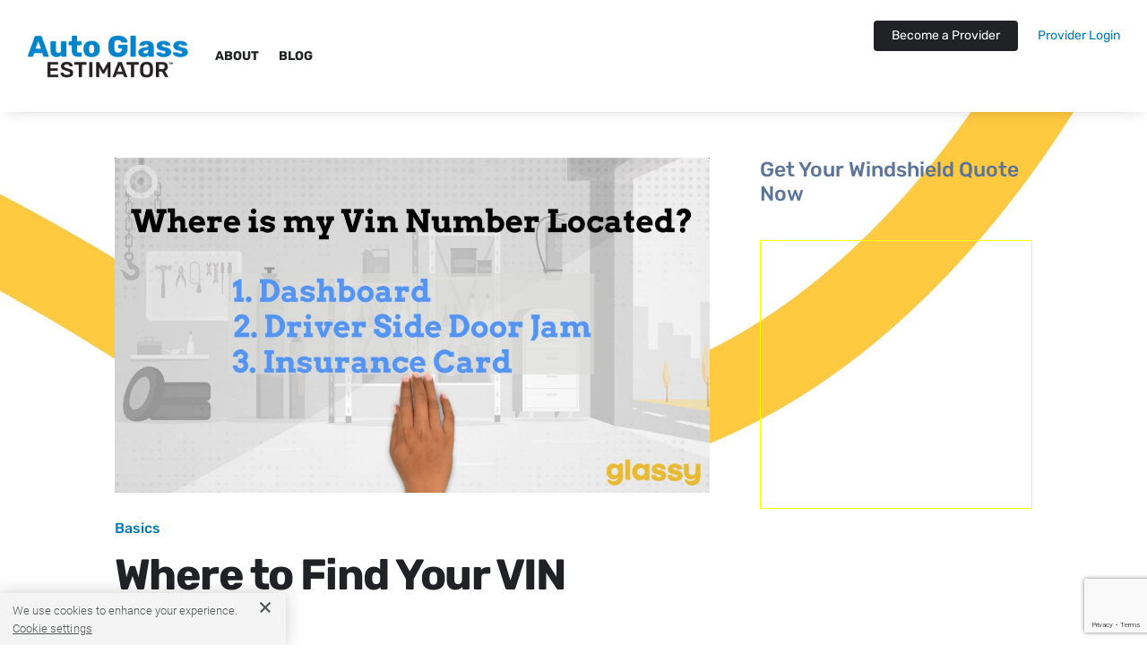

--- FILE ---
content_type: text/html; charset=utf-8
request_url: https://www.google.com/recaptcha/api2/anchor?ar=1&k=6LegqBEnAAAAALv4idygGlSXoE-bpbl10nwWYSro&co=aHR0cHM6Ly9hdXRvZ2xhc3Nlc3RpbWF0b3IuY29tOjQ0Mw..&hl=en&v=N67nZn4AqZkNcbeMu4prBgzg&size=invisible&anchor-ms=20000&execute-ms=30000&cb=3kflym5yo2mn
body_size: 48626
content:
<!DOCTYPE HTML><html dir="ltr" lang="en"><head><meta http-equiv="Content-Type" content="text/html; charset=UTF-8">
<meta http-equiv="X-UA-Compatible" content="IE=edge">
<title>reCAPTCHA</title>
<style type="text/css">
/* cyrillic-ext */
@font-face {
  font-family: 'Roboto';
  font-style: normal;
  font-weight: 400;
  font-stretch: 100%;
  src: url(//fonts.gstatic.com/s/roboto/v48/KFO7CnqEu92Fr1ME7kSn66aGLdTylUAMa3GUBHMdazTgWw.woff2) format('woff2');
  unicode-range: U+0460-052F, U+1C80-1C8A, U+20B4, U+2DE0-2DFF, U+A640-A69F, U+FE2E-FE2F;
}
/* cyrillic */
@font-face {
  font-family: 'Roboto';
  font-style: normal;
  font-weight: 400;
  font-stretch: 100%;
  src: url(//fonts.gstatic.com/s/roboto/v48/KFO7CnqEu92Fr1ME7kSn66aGLdTylUAMa3iUBHMdazTgWw.woff2) format('woff2');
  unicode-range: U+0301, U+0400-045F, U+0490-0491, U+04B0-04B1, U+2116;
}
/* greek-ext */
@font-face {
  font-family: 'Roboto';
  font-style: normal;
  font-weight: 400;
  font-stretch: 100%;
  src: url(//fonts.gstatic.com/s/roboto/v48/KFO7CnqEu92Fr1ME7kSn66aGLdTylUAMa3CUBHMdazTgWw.woff2) format('woff2');
  unicode-range: U+1F00-1FFF;
}
/* greek */
@font-face {
  font-family: 'Roboto';
  font-style: normal;
  font-weight: 400;
  font-stretch: 100%;
  src: url(//fonts.gstatic.com/s/roboto/v48/KFO7CnqEu92Fr1ME7kSn66aGLdTylUAMa3-UBHMdazTgWw.woff2) format('woff2');
  unicode-range: U+0370-0377, U+037A-037F, U+0384-038A, U+038C, U+038E-03A1, U+03A3-03FF;
}
/* math */
@font-face {
  font-family: 'Roboto';
  font-style: normal;
  font-weight: 400;
  font-stretch: 100%;
  src: url(//fonts.gstatic.com/s/roboto/v48/KFO7CnqEu92Fr1ME7kSn66aGLdTylUAMawCUBHMdazTgWw.woff2) format('woff2');
  unicode-range: U+0302-0303, U+0305, U+0307-0308, U+0310, U+0312, U+0315, U+031A, U+0326-0327, U+032C, U+032F-0330, U+0332-0333, U+0338, U+033A, U+0346, U+034D, U+0391-03A1, U+03A3-03A9, U+03B1-03C9, U+03D1, U+03D5-03D6, U+03F0-03F1, U+03F4-03F5, U+2016-2017, U+2034-2038, U+203C, U+2040, U+2043, U+2047, U+2050, U+2057, U+205F, U+2070-2071, U+2074-208E, U+2090-209C, U+20D0-20DC, U+20E1, U+20E5-20EF, U+2100-2112, U+2114-2115, U+2117-2121, U+2123-214F, U+2190, U+2192, U+2194-21AE, U+21B0-21E5, U+21F1-21F2, U+21F4-2211, U+2213-2214, U+2216-22FF, U+2308-230B, U+2310, U+2319, U+231C-2321, U+2336-237A, U+237C, U+2395, U+239B-23B7, U+23D0, U+23DC-23E1, U+2474-2475, U+25AF, U+25B3, U+25B7, U+25BD, U+25C1, U+25CA, U+25CC, U+25FB, U+266D-266F, U+27C0-27FF, U+2900-2AFF, U+2B0E-2B11, U+2B30-2B4C, U+2BFE, U+3030, U+FF5B, U+FF5D, U+1D400-1D7FF, U+1EE00-1EEFF;
}
/* symbols */
@font-face {
  font-family: 'Roboto';
  font-style: normal;
  font-weight: 400;
  font-stretch: 100%;
  src: url(//fonts.gstatic.com/s/roboto/v48/KFO7CnqEu92Fr1ME7kSn66aGLdTylUAMaxKUBHMdazTgWw.woff2) format('woff2');
  unicode-range: U+0001-000C, U+000E-001F, U+007F-009F, U+20DD-20E0, U+20E2-20E4, U+2150-218F, U+2190, U+2192, U+2194-2199, U+21AF, U+21E6-21F0, U+21F3, U+2218-2219, U+2299, U+22C4-22C6, U+2300-243F, U+2440-244A, U+2460-24FF, U+25A0-27BF, U+2800-28FF, U+2921-2922, U+2981, U+29BF, U+29EB, U+2B00-2BFF, U+4DC0-4DFF, U+FFF9-FFFB, U+10140-1018E, U+10190-1019C, U+101A0, U+101D0-101FD, U+102E0-102FB, U+10E60-10E7E, U+1D2C0-1D2D3, U+1D2E0-1D37F, U+1F000-1F0FF, U+1F100-1F1AD, U+1F1E6-1F1FF, U+1F30D-1F30F, U+1F315, U+1F31C, U+1F31E, U+1F320-1F32C, U+1F336, U+1F378, U+1F37D, U+1F382, U+1F393-1F39F, U+1F3A7-1F3A8, U+1F3AC-1F3AF, U+1F3C2, U+1F3C4-1F3C6, U+1F3CA-1F3CE, U+1F3D4-1F3E0, U+1F3ED, U+1F3F1-1F3F3, U+1F3F5-1F3F7, U+1F408, U+1F415, U+1F41F, U+1F426, U+1F43F, U+1F441-1F442, U+1F444, U+1F446-1F449, U+1F44C-1F44E, U+1F453, U+1F46A, U+1F47D, U+1F4A3, U+1F4B0, U+1F4B3, U+1F4B9, U+1F4BB, U+1F4BF, U+1F4C8-1F4CB, U+1F4D6, U+1F4DA, U+1F4DF, U+1F4E3-1F4E6, U+1F4EA-1F4ED, U+1F4F7, U+1F4F9-1F4FB, U+1F4FD-1F4FE, U+1F503, U+1F507-1F50B, U+1F50D, U+1F512-1F513, U+1F53E-1F54A, U+1F54F-1F5FA, U+1F610, U+1F650-1F67F, U+1F687, U+1F68D, U+1F691, U+1F694, U+1F698, U+1F6AD, U+1F6B2, U+1F6B9-1F6BA, U+1F6BC, U+1F6C6-1F6CF, U+1F6D3-1F6D7, U+1F6E0-1F6EA, U+1F6F0-1F6F3, U+1F6F7-1F6FC, U+1F700-1F7FF, U+1F800-1F80B, U+1F810-1F847, U+1F850-1F859, U+1F860-1F887, U+1F890-1F8AD, U+1F8B0-1F8BB, U+1F8C0-1F8C1, U+1F900-1F90B, U+1F93B, U+1F946, U+1F984, U+1F996, U+1F9E9, U+1FA00-1FA6F, U+1FA70-1FA7C, U+1FA80-1FA89, U+1FA8F-1FAC6, U+1FACE-1FADC, U+1FADF-1FAE9, U+1FAF0-1FAF8, U+1FB00-1FBFF;
}
/* vietnamese */
@font-face {
  font-family: 'Roboto';
  font-style: normal;
  font-weight: 400;
  font-stretch: 100%;
  src: url(//fonts.gstatic.com/s/roboto/v48/KFO7CnqEu92Fr1ME7kSn66aGLdTylUAMa3OUBHMdazTgWw.woff2) format('woff2');
  unicode-range: U+0102-0103, U+0110-0111, U+0128-0129, U+0168-0169, U+01A0-01A1, U+01AF-01B0, U+0300-0301, U+0303-0304, U+0308-0309, U+0323, U+0329, U+1EA0-1EF9, U+20AB;
}
/* latin-ext */
@font-face {
  font-family: 'Roboto';
  font-style: normal;
  font-weight: 400;
  font-stretch: 100%;
  src: url(//fonts.gstatic.com/s/roboto/v48/KFO7CnqEu92Fr1ME7kSn66aGLdTylUAMa3KUBHMdazTgWw.woff2) format('woff2');
  unicode-range: U+0100-02BA, U+02BD-02C5, U+02C7-02CC, U+02CE-02D7, U+02DD-02FF, U+0304, U+0308, U+0329, U+1D00-1DBF, U+1E00-1E9F, U+1EF2-1EFF, U+2020, U+20A0-20AB, U+20AD-20C0, U+2113, U+2C60-2C7F, U+A720-A7FF;
}
/* latin */
@font-face {
  font-family: 'Roboto';
  font-style: normal;
  font-weight: 400;
  font-stretch: 100%;
  src: url(//fonts.gstatic.com/s/roboto/v48/KFO7CnqEu92Fr1ME7kSn66aGLdTylUAMa3yUBHMdazQ.woff2) format('woff2');
  unicode-range: U+0000-00FF, U+0131, U+0152-0153, U+02BB-02BC, U+02C6, U+02DA, U+02DC, U+0304, U+0308, U+0329, U+2000-206F, U+20AC, U+2122, U+2191, U+2193, U+2212, U+2215, U+FEFF, U+FFFD;
}
/* cyrillic-ext */
@font-face {
  font-family: 'Roboto';
  font-style: normal;
  font-weight: 500;
  font-stretch: 100%;
  src: url(//fonts.gstatic.com/s/roboto/v48/KFO7CnqEu92Fr1ME7kSn66aGLdTylUAMa3GUBHMdazTgWw.woff2) format('woff2');
  unicode-range: U+0460-052F, U+1C80-1C8A, U+20B4, U+2DE0-2DFF, U+A640-A69F, U+FE2E-FE2F;
}
/* cyrillic */
@font-face {
  font-family: 'Roboto';
  font-style: normal;
  font-weight: 500;
  font-stretch: 100%;
  src: url(//fonts.gstatic.com/s/roboto/v48/KFO7CnqEu92Fr1ME7kSn66aGLdTylUAMa3iUBHMdazTgWw.woff2) format('woff2');
  unicode-range: U+0301, U+0400-045F, U+0490-0491, U+04B0-04B1, U+2116;
}
/* greek-ext */
@font-face {
  font-family: 'Roboto';
  font-style: normal;
  font-weight: 500;
  font-stretch: 100%;
  src: url(//fonts.gstatic.com/s/roboto/v48/KFO7CnqEu92Fr1ME7kSn66aGLdTylUAMa3CUBHMdazTgWw.woff2) format('woff2');
  unicode-range: U+1F00-1FFF;
}
/* greek */
@font-face {
  font-family: 'Roboto';
  font-style: normal;
  font-weight: 500;
  font-stretch: 100%;
  src: url(//fonts.gstatic.com/s/roboto/v48/KFO7CnqEu92Fr1ME7kSn66aGLdTylUAMa3-UBHMdazTgWw.woff2) format('woff2');
  unicode-range: U+0370-0377, U+037A-037F, U+0384-038A, U+038C, U+038E-03A1, U+03A3-03FF;
}
/* math */
@font-face {
  font-family: 'Roboto';
  font-style: normal;
  font-weight: 500;
  font-stretch: 100%;
  src: url(//fonts.gstatic.com/s/roboto/v48/KFO7CnqEu92Fr1ME7kSn66aGLdTylUAMawCUBHMdazTgWw.woff2) format('woff2');
  unicode-range: U+0302-0303, U+0305, U+0307-0308, U+0310, U+0312, U+0315, U+031A, U+0326-0327, U+032C, U+032F-0330, U+0332-0333, U+0338, U+033A, U+0346, U+034D, U+0391-03A1, U+03A3-03A9, U+03B1-03C9, U+03D1, U+03D5-03D6, U+03F0-03F1, U+03F4-03F5, U+2016-2017, U+2034-2038, U+203C, U+2040, U+2043, U+2047, U+2050, U+2057, U+205F, U+2070-2071, U+2074-208E, U+2090-209C, U+20D0-20DC, U+20E1, U+20E5-20EF, U+2100-2112, U+2114-2115, U+2117-2121, U+2123-214F, U+2190, U+2192, U+2194-21AE, U+21B0-21E5, U+21F1-21F2, U+21F4-2211, U+2213-2214, U+2216-22FF, U+2308-230B, U+2310, U+2319, U+231C-2321, U+2336-237A, U+237C, U+2395, U+239B-23B7, U+23D0, U+23DC-23E1, U+2474-2475, U+25AF, U+25B3, U+25B7, U+25BD, U+25C1, U+25CA, U+25CC, U+25FB, U+266D-266F, U+27C0-27FF, U+2900-2AFF, U+2B0E-2B11, U+2B30-2B4C, U+2BFE, U+3030, U+FF5B, U+FF5D, U+1D400-1D7FF, U+1EE00-1EEFF;
}
/* symbols */
@font-face {
  font-family: 'Roboto';
  font-style: normal;
  font-weight: 500;
  font-stretch: 100%;
  src: url(//fonts.gstatic.com/s/roboto/v48/KFO7CnqEu92Fr1ME7kSn66aGLdTylUAMaxKUBHMdazTgWw.woff2) format('woff2');
  unicode-range: U+0001-000C, U+000E-001F, U+007F-009F, U+20DD-20E0, U+20E2-20E4, U+2150-218F, U+2190, U+2192, U+2194-2199, U+21AF, U+21E6-21F0, U+21F3, U+2218-2219, U+2299, U+22C4-22C6, U+2300-243F, U+2440-244A, U+2460-24FF, U+25A0-27BF, U+2800-28FF, U+2921-2922, U+2981, U+29BF, U+29EB, U+2B00-2BFF, U+4DC0-4DFF, U+FFF9-FFFB, U+10140-1018E, U+10190-1019C, U+101A0, U+101D0-101FD, U+102E0-102FB, U+10E60-10E7E, U+1D2C0-1D2D3, U+1D2E0-1D37F, U+1F000-1F0FF, U+1F100-1F1AD, U+1F1E6-1F1FF, U+1F30D-1F30F, U+1F315, U+1F31C, U+1F31E, U+1F320-1F32C, U+1F336, U+1F378, U+1F37D, U+1F382, U+1F393-1F39F, U+1F3A7-1F3A8, U+1F3AC-1F3AF, U+1F3C2, U+1F3C4-1F3C6, U+1F3CA-1F3CE, U+1F3D4-1F3E0, U+1F3ED, U+1F3F1-1F3F3, U+1F3F5-1F3F7, U+1F408, U+1F415, U+1F41F, U+1F426, U+1F43F, U+1F441-1F442, U+1F444, U+1F446-1F449, U+1F44C-1F44E, U+1F453, U+1F46A, U+1F47D, U+1F4A3, U+1F4B0, U+1F4B3, U+1F4B9, U+1F4BB, U+1F4BF, U+1F4C8-1F4CB, U+1F4D6, U+1F4DA, U+1F4DF, U+1F4E3-1F4E6, U+1F4EA-1F4ED, U+1F4F7, U+1F4F9-1F4FB, U+1F4FD-1F4FE, U+1F503, U+1F507-1F50B, U+1F50D, U+1F512-1F513, U+1F53E-1F54A, U+1F54F-1F5FA, U+1F610, U+1F650-1F67F, U+1F687, U+1F68D, U+1F691, U+1F694, U+1F698, U+1F6AD, U+1F6B2, U+1F6B9-1F6BA, U+1F6BC, U+1F6C6-1F6CF, U+1F6D3-1F6D7, U+1F6E0-1F6EA, U+1F6F0-1F6F3, U+1F6F7-1F6FC, U+1F700-1F7FF, U+1F800-1F80B, U+1F810-1F847, U+1F850-1F859, U+1F860-1F887, U+1F890-1F8AD, U+1F8B0-1F8BB, U+1F8C0-1F8C1, U+1F900-1F90B, U+1F93B, U+1F946, U+1F984, U+1F996, U+1F9E9, U+1FA00-1FA6F, U+1FA70-1FA7C, U+1FA80-1FA89, U+1FA8F-1FAC6, U+1FACE-1FADC, U+1FADF-1FAE9, U+1FAF0-1FAF8, U+1FB00-1FBFF;
}
/* vietnamese */
@font-face {
  font-family: 'Roboto';
  font-style: normal;
  font-weight: 500;
  font-stretch: 100%;
  src: url(//fonts.gstatic.com/s/roboto/v48/KFO7CnqEu92Fr1ME7kSn66aGLdTylUAMa3OUBHMdazTgWw.woff2) format('woff2');
  unicode-range: U+0102-0103, U+0110-0111, U+0128-0129, U+0168-0169, U+01A0-01A1, U+01AF-01B0, U+0300-0301, U+0303-0304, U+0308-0309, U+0323, U+0329, U+1EA0-1EF9, U+20AB;
}
/* latin-ext */
@font-face {
  font-family: 'Roboto';
  font-style: normal;
  font-weight: 500;
  font-stretch: 100%;
  src: url(//fonts.gstatic.com/s/roboto/v48/KFO7CnqEu92Fr1ME7kSn66aGLdTylUAMa3KUBHMdazTgWw.woff2) format('woff2');
  unicode-range: U+0100-02BA, U+02BD-02C5, U+02C7-02CC, U+02CE-02D7, U+02DD-02FF, U+0304, U+0308, U+0329, U+1D00-1DBF, U+1E00-1E9F, U+1EF2-1EFF, U+2020, U+20A0-20AB, U+20AD-20C0, U+2113, U+2C60-2C7F, U+A720-A7FF;
}
/* latin */
@font-face {
  font-family: 'Roboto';
  font-style: normal;
  font-weight: 500;
  font-stretch: 100%;
  src: url(//fonts.gstatic.com/s/roboto/v48/KFO7CnqEu92Fr1ME7kSn66aGLdTylUAMa3yUBHMdazQ.woff2) format('woff2');
  unicode-range: U+0000-00FF, U+0131, U+0152-0153, U+02BB-02BC, U+02C6, U+02DA, U+02DC, U+0304, U+0308, U+0329, U+2000-206F, U+20AC, U+2122, U+2191, U+2193, U+2212, U+2215, U+FEFF, U+FFFD;
}
/* cyrillic-ext */
@font-face {
  font-family: 'Roboto';
  font-style: normal;
  font-weight: 900;
  font-stretch: 100%;
  src: url(//fonts.gstatic.com/s/roboto/v48/KFO7CnqEu92Fr1ME7kSn66aGLdTylUAMa3GUBHMdazTgWw.woff2) format('woff2');
  unicode-range: U+0460-052F, U+1C80-1C8A, U+20B4, U+2DE0-2DFF, U+A640-A69F, U+FE2E-FE2F;
}
/* cyrillic */
@font-face {
  font-family: 'Roboto';
  font-style: normal;
  font-weight: 900;
  font-stretch: 100%;
  src: url(//fonts.gstatic.com/s/roboto/v48/KFO7CnqEu92Fr1ME7kSn66aGLdTylUAMa3iUBHMdazTgWw.woff2) format('woff2');
  unicode-range: U+0301, U+0400-045F, U+0490-0491, U+04B0-04B1, U+2116;
}
/* greek-ext */
@font-face {
  font-family: 'Roboto';
  font-style: normal;
  font-weight: 900;
  font-stretch: 100%;
  src: url(//fonts.gstatic.com/s/roboto/v48/KFO7CnqEu92Fr1ME7kSn66aGLdTylUAMa3CUBHMdazTgWw.woff2) format('woff2');
  unicode-range: U+1F00-1FFF;
}
/* greek */
@font-face {
  font-family: 'Roboto';
  font-style: normal;
  font-weight: 900;
  font-stretch: 100%;
  src: url(//fonts.gstatic.com/s/roboto/v48/KFO7CnqEu92Fr1ME7kSn66aGLdTylUAMa3-UBHMdazTgWw.woff2) format('woff2');
  unicode-range: U+0370-0377, U+037A-037F, U+0384-038A, U+038C, U+038E-03A1, U+03A3-03FF;
}
/* math */
@font-face {
  font-family: 'Roboto';
  font-style: normal;
  font-weight: 900;
  font-stretch: 100%;
  src: url(//fonts.gstatic.com/s/roboto/v48/KFO7CnqEu92Fr1ME7kSn66aGLdTylUAMawCUBHMdazTgWw.woff2) format('woff2');
  unicode-range: U+0302-0303, U+0305, U+0307-0308, U+0310, U+0312, U+0315, U+031A, U+0326-0327, U+032C, U+032F-0330, U+0332-0333, U+0338, U+033A, U+0346, U+034D, U+0391-03A1, U+03A3-03A9, U+03B1-03C9, U+03D1, U+03D5-03D6, U+03F0-03F1, U+03F4-03F5, U+2016-2017, U+2034-2038, U+203C, U+2040, U+2043, U+2047, U+2050, U+2057, U+205F, U+2070-2071, U+2074-208E, U+2090-209C, U+20D0-20DC, U+20E1, U+20E5-20EF, U+2100-2112, U+2114-2115, U+2117-2121, U+2123-214F, U+2190, U+2192, U+2194-21AE, U+21B0-21E5, U+21F1-21F2, U+21F4-2211, U+2213-2214, U+2216-22FF, U+2308-230B, U+2310, U+2319, U+231C-2321, U+2336-237A, U+237C, U+2395, U+239B-23B7, U+23D0, U+23DC-23E1, U+2474-2475, U+25AF, U+25B3, U+25B7, U+25BD, U+25C1, U+25CA, U+25CC, U+25FB, U+266D-266F, U+27C0-27FF, U+2900-2AFF, U+2B0E-2B11, U+2B30-2B4C, U+2BFE, U+3030, U+FF5B, U+FF5D, U+1D400-1D7FF, U+1EE00-1EEFF;
}
/* symbols */
@font-face {
  font-family: 'Roboto';
  font-style: normal;
  font-weight: 900;
  font-stretch: 100%;
  src: url(//fonts.gstatic.com/s/roboto/v48/KFO7CnqEu92Fr1ME7kSn66aGLdTylUAMaxKUBHMdazTgWw.woff2) format('woff2');
  unicode-range: U+0001-000C, U+000E-001F, U+007F-009F, U+20DD-20E0, U+20E2-20E4, U+2150-218F, U+2190, U+2192, U+2194-2199, U+21AF, U+21E6-21F0, U+21F3, U+2218-2219, U+2299, U+22C4-22C6, U+2300-243F, U+2440-244A, U+2460-24FF, U+25A0-27BF, U+2800-28FF, U+2921-2922, U+2981, U+29BF, U+29EB, U+2B00-2BFF, U+4DC0-4DFF, U+FFF9-FFFB, U+10140-1018E, U+10190-1019C, U+101A0, U+101D0-101FD, U+102E0-102FB, U+10E60-10E7E, U+1D2C0-1D2D3, U+1D2E0-1D37F, U+1F000-1F0FF, U+1F100-1F1AD, U+1F1E6-1F1FF, U+1F30D-1F30F, U+1F315, U+1F31C, U+1F31E, U+1F320-1F32C, U+1F336, U+1F378, U+1F37D, U+1F382, U+1F393-1F39F, U+1F3A7-1F3A8, U+1F3AC-1F3AF, U+1F3C2, U+1F3C4-1F3C6, U+1F3CA-1F3CE, U+1F3D4-1F3E0, U+1F3ED, U+1F3F1-1F3F3, U+1F3F5-1F3F7, U+1F408, U+1F415, U+1F41F, U+1F426, U+1F43F, U+1F441-1F442, U+1F444, U+1F446-1F449, U+1F44C-1F44E, U+1F453, U+1F46A, U+1F47D, U+1F4A3, U+1F4B0, U+1F4B3, U+1F4B9, U+1F4BB, U+1F4BF, U+1F4C8-1F4CB, U+1F4D6, U+1F4DA, U+1F4DF, U+1F4E3-1F4E6, U+1F4EA-1F4ED, U+1F4F7, U+1F4F9-1F4FB, U+1F4FD-1F4FE, U+1F503, U+1F507-1F50B, U+1F50D, U+1F512-1F513, U+1F53E-1F54A, U+1F54F-1F5FA, U+1F610, U+1F650-1F67F, U+1F687, U+1F68D, U+1F691, U+1F694, U+1F698, U+1F6AD, U+1F6B2, U+1F6B9-1F6BA, U+1F6BC, U+1F6C6-1F6CF, U+1F6D3-1F6D7, U+1F6E0-1F6EA, U+1F6F0-1F6F3, U+1F6F7-1F6FC, U+1F700-1F7FF, U+1F800-1F80B, U+1F810-1F847, U+1F850-1F859, U+1F860-1F887, U+1F890-1F8AD, U+1F8B0-1F8BB, U+1F8C0-1F8C1, U+1F900-1F90B, U+1F93B, U+1F946, U+1F984, U+1F996, U+1F9E9, U+1FA00-1FA6F, U+1FA70-1FA7C, U+1FA80-1FA89, U+1FA8F-1FAC6, U+1FACE-1FADC, U+1FADF-1FAE9, U+1FAF0-1FAF8, U+1FB00-1FBFF;
}
/* vietnamese */
@font-face {
  font-family: 'Roboto';
  font-style: normal;
  font-weight: 900;
  font-stretch: 100%;
  src: url(//fonts.gstatic.com/s/roboto/v48/KFO7CnqEu92Fr1ME7kSn66aGLdTylUAMa3OUBHMdazTgWw.woff2) format('woff2');
  unicode-range: U+0102-0103, U+0110-0111, U+0128-0129, U+0168-0169, U+01A0-01A1, U+01AF-01B0, U+0300-0301, U+0303-0304, U+0308-0309, U+0323, U+0329, U+1EA0-1EF9, U+20AB;
}
/* latin-ext */
@font-face {
  font-family: 'Roboto';
  font-style: normal;
  font-weight: 900;
  font-stretch: 100%;
  src: url(//fonts.gstatic.com/s/roboto/v48/KFO7CnqEu92Fr1ME7kSn66aGLdTylUAMa3KUBHMdazTgWw.woff2) format('woff2');
  unicode-range: U+0100-02BA, U+02BD-02C5, U+02C7-02CC, U+02CE-02D7, U+02DD-02FF, U+0304, U+0308, U+0329, U+1D00-1DBF, U+1E00-1E9F, U+1EF2-1EFF, U+2020, U+20A0-20AB, U+20AD-20C0, U+2113, U+2C60-2C7F, U+A720-A7FF;
}
/* latin */
@font-face {
  font-family: 'Roboto';
  font-style: normal;
  font-weight: 900;
  font-stretch: 100%;
  src: url(//fonts.gstatic.com/s/roboto/v48/KFO7CnqEu92Fr1ME7kSn66aGLdTylUAMa3yUBHMdazQ.woff2) format('woff2');
  unicode-range: U+0000-00FF, U+0131, U+0152-0153, U+02BB-02BC, U+02C6, U+02DA, U+02DC, U+0304, U+0308, U+0329, U+2000-206F, U+20AC, U+2122, U+2191, U+2193, U+2212, U+2215, U+FEFF, U+FFFD;
}

</style>
<link rel="stylesheet" type="text/css" href="https://www.gstatic.com/recaptcha/releases/N67nZn4AqZkNcbeMu4prBgzg/styles__ltr.css">
<script nonce="bATzEQQJapJY2Mg8AJCu4w" type="text/javascript">window['__recaptcha_api'] = 'https://www.google.com/recaptcha/api2/';</script>
<script type="text/javascript" src="https://www.gstatic.com/recaptcha/releases/N67nZn4AqZkNcbeMu4prBgzg/recaptcha__en.js" nonce="bATzEQQJapJY2Mg8AJCu4w">
      
    </script></head>
<body><div id="rc-anchor-alert" class="rc-anchor-alert"></div>
<input type="hidden" id="recaptcha-token" value="[base64]">
<script type="text/javascript" nonce="bATzEQQJapJY2Mg8AJCu4w">
      recaptcha.anchor.Main.init("[\x22ainput\x22,[\x22bgdata\x22,\x22\x22,\[base64]/[base64]/[base64]/bmV3IHJbeF0oY1swXSk6RT09Mj9uZXcgclt4XShjWzBdLGNbMV0pOkU9PTM/bmV3IHJbeF0oY1swXSxjWzFdLGNbMl0pOkU9PTQ/[base64]/[base64]/[base64]/[base64]/[base64]/[base64]/[base64]/[base64]\x22,\[base64]\x22,\[base64]/DvkzCksKowoPDqAVUHl/DvMOoY3MdCsKgdRoewrbDnyHCn8KLFGvCr8ObAcOJw5zCpMOxw5fDncKywqXClERJwp8/L8KSw7YFwrlIwpLCognDssO0bi7CkMOPa37DosOKbXJdHsOIR8Kdwp/CvMOlw43DsV4cFEDDscKswph0wovDlnnCk8Kuw6PDtcOZwrM4w4fDoMKKSRzDvRhQBRXDuiJ5w65BNmDDvSvCrcKDTyHDtMKIwqAHISxjG8OYFcK9w43DmcKqwq3CpkUJYlLCgMOzJcKfwoZ7ZWLCjcKQwrXDoxEPWgjDrMO6csKdwp7CsT9ewrt9wqrCoMOhSsOyw5/CiXvChyEPw5bDrAxDwrHDocKvwrXCvsKkWsOVwrnCrlTCo3PCu3F0w7vDumrCvcKeNmYMTcOuw4DDlilzJRHDvcOaDMKUwpLDmTTDsMOjD8OED1xbVcOXccO+fCcRQMOMIsKhwqXCmMKMwobDmRRIw55jw7/DgsOYNsKPW8KPA8OeF8OrecKrw73DtmPCkmPDl3B+KcKvw4LCg8O2wofDtcKgcsOwwqfDp0MZAirClgfDrwNHI8Kcw4bDuQrDuWY8GsO7wrtvwrZSQinClH8pQ8K6woPCm8Ouw6Rua8KRN8Kmw6x0wrYhwrHDgsK9wrkdTH/Cv8K4wpsuwo0CO8OsUMKhw5/DhCU7Y8OgPcKyw7zDu8OPVC9lw7fDnQzDnAHCjQNYMFMsNBjDn8O6ISATwoXCokPCm2jCj8K4wprDmcKQSS/CnCzCiiNhaGXCuVLCoRjCvMOmMxHDpcKkw5rDkWB7w6xlw7LCgjHCocKSEsOQw6zDosOqwp/CpBVvw6/[base64]/Cm8O/wpbDu8Kdw7McQMKXAMOzAMO6bFQ0w5UBDi/Cn8K4w5gDw7whfQBtwrPDpxrDisO/w514wopdUsOMLMKxwoo5w5UpwoPDlhrDhMKKPRxEwo3Doh/Cl3LChn/DtkzDuiHCvcO9wqV9ZsOTXVxxO8KAd8KcAjpgHhrCgyfDqMOMw5TCvRMNwpkeclMBw6AXwrZ5wo7Cpz/CvH9/w7E4XmHCv8Kfw6/CjsO8BX9zT8KTMF0iwqtGZ8KLacOrY8Kfwo54w7/DisK1w6Nrw5dDbMKww6TCkVfDjEtDw5XCi8OaC8KBwr0xAXbCtjPCmMK9OcOAAMKXPz3CjUhoM8O9w4jCtMOGwrtjw5fDocKbCsOYGEM9OsKcPgJQbkLCssKkw5wEwpTDlArDp8KTT8Ksw740fMKZw7DClMK0TCHDvULCrsKydsOBw5PCiS/CrAAjLMOoDcKxwrfDpSTDqsOIwp/Cq8Kgw5w+XA7CrsOwKlkMUcKNwpg/[base64]/wo3CrXLCmsKpTHJlecOfTRRiw4HDiMOpw7vDowtUwrgWw7NuwoXCucKbW0UzwoXClsOCe8OnwpBLPi3DuMKwGywew4xnZ8KrwpvDpx3Ck0fCvcOmG2vDgMOfw7bDpsOWZm/[base64]/DnAbDisOqw4wVwqJfN8O2I8K7N0/DjcKHwrnDvmMIQw8Uw7gcZMKcw63CoMOVWmdVw5lmGsOwS3PDv8KqwpJHDsOFW3/[base64]/[base64]/[base64]/J8K3wrhGwpkUTwvCjW7DucOQU8Oow4TDjEHCuwRxY3LDrcOKw5HDp8Ocw5XCocOMwonDjgPCmUcRwqlRwprCt8KWw6TDi8KPwpnDlCjDmMOsdFh7MXZGw6jCpGrDvsOpXcKlWcOlwoDDjcOvUMK8wprCuUbDtcKDZ8KxHEjDjlc/w7h6woN3FMOIwrDCiE94w49/SjZGwofDiUnDlcOLScOlw6XDvT0hSgjDrwNhY2PDiVMsw5whcsOPwrI2b8KQwos3woA/[base64]/ckrDrcKfYsOaBmhLwqLDqAXCjsO/[base64]/wqHCvcOVwqt0P1HDo8OMw5wFSsO1w541w7h6w4bCk2XCnj9Hwo3DjsOJw6hLw50mB8KFbMKTw7TCsCjChWXDmW7Do8K1XsOyTsKYOMK1OMOJw5JOw7LClsKrw6nCpcOdw5/[base64]/DmMKNwoAHw65ewpHCqsO+w5/Cp8O7w4w5Pg7CuGDCjjEOw4w9w7xqw6XDhmYQw64JTcKODsOHw6bCi1dgfMO0Y8Otwr5iw6xtw5Yow4LDtFsEwo1vDTpGIcOhZMODwoXDrn8UQMKaOXNOAWpMCBg7w73CvcK2w7lLw4l6SykiYsKrw6Ngw5AMwp/CnBRXw6vCiVobwr/CgigYLTQeLCp1fDpmw6MRZsKoW8KnDE3Dqk/CvcOXw4IsEW7DqVx4w6zCl8OWwqfCqMORw5fDgcKOw60IwrfDugbDhsK7YsO9wq1Vw4tBw51YL8OJa3DCpiF0w5vDssO/ZQzDuEUGwppSRcKmw6PCnW/ChcKfMwzDmsKnAFzDkMOeFDPCqwXDgVsgU8Ksw6Mdw6/DgA3Dt8K7wrjCp8K3RcOaw7FKwozDrsOswrYGw7/CtMKHOMOfw4Q6WcOjVixRw5HCtcOywqkOElvDph3CrxJDJwRKw7nDhsOqwpHCkMOvCMKhwoPCiUVjGcO/wr98wrrDncKsIgnDvcKRw7DCgHYcw7XChBZqwqs4esKsw4wfWcOJVsKQBMOqDsOyw5/[base64]/[base64]/DncK3YMKnwrfDvTTChsK6CMONw7jCkFvDrw/ChcOgwqwcwpTDgXrCqcOOS8OTHWPDqcOOOMKnD8OOw5wOwrBCw6ADfEbCvU7DgA7CtMOwAmdUVT/CqnZ3wpUgQFnCkcKVZ18UDcKqwrN1wq7Cs27DrMKlw4oow7/ClcKuwrd+IcO7wpVGw4jDvMOweFTCiW7DssOXwrJ/TwLChMOnZjfDmsOFVcOZYjh7W8Khwo3DqcKANlXDtcO9wpcvX2TDrMO0NyzCvMKjTiPDv8KEwqx0wr3DkWrDuQRbwrEUSMOyw6Zjw4xiIMORRk4pTnMlXMO6SGYDWMOww4cBfCLDgl3Cl1MeXRAsw7PCksKEbsKew6NOEsK7wrIkf0vCjBfChjdYwqYww6/ClRDChMK3wrzChgDCpmrChzQAAcOmcsKkwpEFTHbCo8K9PMKfwq3Cvx8ow7zDlcK5Yi1LwpslTMKjw7tRw7bDlALDuTPDoyvDnAgZw7dFZT3Cr3fCh8KWw6ZNUGnDtcOnSD0owr7Cn8Kiw6vDrwhjRsKowoV5w7A/LcOoM8KIX8K3wplOP8OcWcOxEMOqwrnDl8KaHD1RbBRwcTVQwp47w63CnsOxOMKHQyXCnMKOO0gifcOiBcOTw5nCr8KZaC1Nw6DCrAfDvG3Co8O4woDDnDN+w4YdARHCnUDDp8KCwq9AIA01Jx7CmGnCiC3CvcKoWcKHwrvCiRACwp/CsMKEV8KZGsO0wo9bMsOlQm0nDsKBw4EYD3w6XsOZwoBeOW1hw4XDlHEmw4XDr8KdPsOvbmDDk3AfZmPDrj9lZ8OJXsKQNcOGw6XDhcKcMRklQ8OrXGnDjsKTwrZ/[base64]/Dr8KVCGAOYjddDGfCqmt4ekgpw6jCjsKNOcKmBA8cw4fDhHnDqjvCqcO8w4nClhwyW8OPwrYJUMKqQQ3CtV/CrsKHwoREwrHDqnzCt8KhWVVfw7zDncK7asO2HcOswrrDvk3CkUQtUl7CicOzwqbDscKGL2jDm8ODwrTCsFh8QWnClMOfNMOjBlfDqcKJJ8OHJwLDjMO5U8OQaivDlMO8KsOzw5Bzw4MDwrXDtMO3N8Kqwowgw5BlYX/ChcO5dsKPwoTCqMOYwp9Jw5XCicOtWWEMwrnDl8OWw5xYw5/CvsOww5wxwqnDqmHCp1QxPREZwowowrXCpijCimXCjTh/XU48esOHHsO8wovCsznDsTXCrMONU3gkUcKlXQs/[base64]/CqsKRV3HCpyLDilUowqVeLMOUw4Zfw4jChQl0wqDDvcKQwopVPsKUw5vDg3LDp8KFw5pGBW4lwqXCl8O6wpHCnxQPb0M6NjTCqcKYw6vCjMOswp5Yw5Ydw4XClsOtw41XZWvCrX3DtEBBUFnDlcKlPcKQP0hxwrvDohg/EAjDvMKiwrc0SsObTTZTE0gfwrJPwoLCg8Otw6rDlhEJw43CmcOxw4TCsxd3SjZMwq/[base64]/CcOHC8OjQCzDnC/DgcKEamvDncKVZMK2D3fCkcOmKgEZw6vDvMKpe8OCMkrClSHDtsKQw4nDuhwIIFAxwoZfwoUGw4nDoH3CuMOLwpnDpzY0CzYXwpkkCQo4ZDnCv8OzN8OkIW18Bx3DjMKYM3jDvMKQKh7DpcOEesOBwo07wp0lUxTDvcK8wpbClsO1w4zCucOOw6/CmMOewqbDisKTRMKVZhbDkTHCjMOgG8K/wpAPS3R/[base64]/CmkTCpwACCcO+w7XChMO+ExrCtsOzwqsQw7DComLCm8OWXMO1wqnDusKIwosvOsOgPsORw6XDigfCs8Oiwo3Ci2LDpjQgUcOlRcKSfsO7w7g/wrTDsAMpE8Ksw6nCp1U8N8O1wpfDqcOwPMKaw6XDtsO9w4RRRk5OwognAsK1w6LDkjspwpPDsm7CrBDDmsKMw5tVR8KpwphQDjJcw5/DjFR7d2McAMOUX8KBLFfDlnrCo1YqBwYTw6jCo1AsBsOQIcOqdBLDoU0ZDcOKw4gmQMK4wqN8dsOswrLCp2lQRFFsQSM9MMOfw4jDsMK+G8K0w4sSwpzCkSrCmABrw73CuEzCjsKgwo4jwq/Dt33DqxE6wpouw4/[base64]/CgA3Cr8O1fcOmQ0PCsxhfwpdxTyLDiMOMB8OOFh1uTsKlPlddwqIew5HCvsOxbRbDuilfw67CscOLwr0vw6rDuMKDwozCrFzDkQQRwrHCrsO4woMpJmdlw6dLw4cmw7vDpnVVb1jCliDDji1+PSE+JMOrYEYBwphZXSxVeAvDvnUewpHDjMK/[base64]/DlDPDhyzCqW/DvMKTfcKqwrd6CDJZwoNYw7JDw4djZkbDv8OEfgfCjDhsFsOMw4XCkSQGaV/[base64]/DkHBbw75rwoUlw6AISsKqER3Dk3/DlcKvwrNWFFFGwqLCnysnccOedcOgCMOIPmYODcK3Yx9SwqUjw6lnCMKAw6bCg8K0f8OTw5TDvmpYPHzCn1bDmsO8dXHCvsKHaDFJZ8OJwpUVZ03DvlDCkQDDpcK5CGPCgsOYwoklLCtABUTCol/CssOjKW56w65PfTDDo8OiwpV/w5EVIsKew4kdw4/DhMOkw4BNFk59fSzDtMKZFCvCpsKkw5/[base64]/CqlkKKHUSwrnDtcKoCzhlccKJbMKkw4ATw7fDocKcw5RIPzc5P1FXN8OvcMKVdcOGBQPDs1LDj37Cm1hNHDN+w6xnHkLDu2AJIMKRw7YuUcKrw4ZmwqVsw4XCsMKnwr7DhxjCkFXClxptw7VvwpHDhcKzwojClgFawrjDnF/DpsKkwrUkwrXCiHbCuE1vY2ZZIxXCjsO2wrJfwpfChSnDosOlw50qw5HDicOJZ8KKKMO+DhfCjjU5w6bCo8Okwq/DmsO4AMKpOSIew7dmGkLDqsOcwrFgw6DDmXbDuzfCvsOWYsK8w7IBw5VdU07CsErDtAlNQg/CnH3DpMK+ISjDn3ZPw4nDmcOjw7LClE1Nw71XSm3CoSVFw77DtMOJHsOYeD93KRvCuGHCl8O8wqbDqcODw4/[base64]/DpikSOkYQw6crIcO3B8KJw4BQw6AIwrbDi8KFw7Etw6HDsRgFw7M1dMKIPXHDoh5bw4B2w7dzGAHDhFcjwog7M8OXwqFdScOsw6UWwqJOM8KYd0g2H8KEFMKacmY+w45+OibDncORVsKBw5vCjF/DpU3DnsOUwojDv1xtYMOtw43CrMOuasOKwql7wrfDtcOUZMKrYMONwqjDs8OXOx0Xwpx7B8K/H8OYw4/[base64]/Ct1XDkMOMLcOzw6QwUsKTHgPCg8KWw7DDjGXDiybCtHxAw7nCnmfCtMKUZ8KRb2R6NWvDqcKGwqBGwqk/w5EUwo/Ds8KXdsKESMKswpFgXTJWdsOCb3Frw7AvPRMPwodIw7FiUwNDEyYIw6bCpXnDiSvDrsO9w68uw4/CqBDDm8O6cnrDuEtowr3CoRlEYTLDoClJw73Do3kXwqHCgMObwpfDljrCpwjCpXtyQwcqw7nCljlZwqrChcO5wqLDnF8jw6UlCQzClz1fwpHDj8OAFjDCqcK3aizCuzjCucKuw6LCrcKuwq/Dt8ONV3XCjcKfPTd2fsK5wrXDhRQLQWgnMcKJDMOlfyLDlSXCp8KMdXzCpsKFC8OUQ8KXwqJODsOWXMOjMGYrCsKtwrVqV0vDucKgccOKCsOja0LDscOtw7fCh8O0CX/DmA1Mw4cnw7fDhsKdw6ZMw7paw4jCi8Oswp4lw745w7cGw67Cg8KZwpXDhT/CqMODO3nDjmjCujLDiA7CvMOkMsOPMcONw6rCtMKyRz/CrsOnw5kVSzvCuMKjZMKWMMOWZMOxdkHCjBTCqz/DmAcpCUszR34Ew5AKw4bChgjDmsO8bTAgIyXChMKHw5Q1w7FgYzzCtsOtwrHDlcOjw6PCpgXCv8OVw5MUw6PDlsK3w6FpPz/DosKWKMK6H8KkRcK7TMOpfcKpTFhESUbDk3fCtsOSEUbCncKKwqvCuMK0w4TDpBvCsA5Hw5TCmGx0eyPDvCEYw7XCkT/Dtx4LIxDClxQmEsK+w6Bke1jCnMKjDsOawrfDksKgw6rCtMKYwpAfw5oGwpHCryh1RAFxCsKpwrt2w4ZPwoUlwoHCscO4JsOZLsKVCQFfC2JHw6p3K8KsUcOZUsOCw4ASw50gw6jDqBNIWMOOw5HDrsOcwq08wp/Cg1LDjsO9RsK2AV0FKH3Ct8OOw5zDvcKfwqbCozjDmmYYwrUYRcKcworDozjCisKxa8KbegfDksO6Xn1gw7rDnMKwRlHCtzAkwovDswk6aVtSBXhKwpFPWABtw5nCnzJOWX/DqwrCtcOYwop/[base64]/Cn8O3wr3DksKlwr/DsDs8HHULw4s2w4zClWhZNlDCr1LDhsOaw7rDsDHCo8OoDHjCs8KiQjfDqMODw5NDWsOIw7LDmG/DvcO7FMKkJ8OMwpfDqW7CncK0bMO4w57DsDF6w6BWTsOawrHCm2IYwp00woTCs0bDiAgIw47DjEfDuhsAPsOxIh/CiV5+N8KlP3UeLMOEFcKCYhrCjg/[base64]/Dn2nCl8KlNMKaVGDCm8Kew6hdw5EdX8KTcjbClAHCusOSwosPQsKNZyQBw4PDt8Kpw6tPw5rCtMKuccO+T0lzwowwEVl6w414wpzCqVjDlyHCs8K0wp/[base64]/[base64]/w7slw7orwo/CvsOVfsKXZSDDmsOow6jCjMOCA8KhNAjDiwsbfcO2Nylew6nDpXrDncO1wqhWFjAOw6oxw4zCm8KDwqbDq8O2wqshHsOfwpJ0wpnDosKtC8KiwpdcQgvCvU/CucOvw7jCvDQ3wo1GW8OowqrDkMKldcKew4xRw63ChFoRNwcjOScaElvCmMOWwop5dmDDo8OtHhjCg3JqwqvDhsKcwqLDmMK2WjZ6JUtaO0kwSArDpcKYClsbwq3DvRXDrcK0GyYKw5wRwpEAwrnDsMK3woRRbVENN8OzQXY+w7U/[base64]/CncKwSQQIw6NhMDVKLz/[base64]/Csh9SCcOrwo9mw6cJw63CtGnDsMKXw70ZNhB5w5wPw5x6w4oCKnh0wr3Di8KaOcOmw4nCmV0PwpUVXhxqw6nCjsK+w4xWwrjDtTMUw6vDphF/Q8OtbcONw6PCvFNbwqDDhx8ORHXCkj4Bw7g9w6zDtjNjwqsVFlPClsKtwqrCkVjDrMKQwp4oTMKNbsKYTz0VwpfDgQPCuMKyFxxrYzslXX/CiBp/HncDw7BkXDocV8Kywp8XwonCgMKPw5TDjMOoJyIywobCpcO5FBUhwo/CgH5TasOTNmJrH2jDpMOYw6rCgsOMTsOvHUAhwptuDBrCm8KwAGTCt8KnHcKgambCm8KMMTUjB8O9bErCm8OSNcKZw7/ClwJxwpTCjGcUK8O8HsOgQURywpfDlTRbw4EGER41MXgVIMKqb0gYw4ASwqfCpy91cU7Co2HCrsOgYkkDw5FwwrYgb8OsMFZZw5HDjMKDw6czw5LCiEbDoMOpKyU6Ty8uw7A8esKXw4LDjxkbw43CvD4gYT/DgsORw5TCpsO9wqA/wqjDjA9/wofCvsOsCMKkwqYxw4TDhjHDjcOMPmFBBMKOwr00cHVbw6w/[base64]/DmMK5wrwgw7rCvxnDjjtAw40AwpPDpcOGwotQd1nDhsKMLAtdfXsJwpZXI2jCu8OcBcKvXloTwop+wpMxHsKHcsKIw4DDt8Kxw7LDhX4cQsKYN1rCnSB8Cg1DwqpaXEkiXMOPAH9aEkFWRz5AUAtsMsOpHlZQw7bDkA/Ds8KPw4IOw5rDlBPDo3BTeMKNw7nCu2MbS8KcEGfCh8OBwqMVw5rCpCwSwq/CucOmw6jCucO9A8Kaw4LDqFZvDcOkwqx2woYvwrN5LWNiH0ApM8K/woPDicKhHsO2wo/Do2tFw4XCrEhRwpN7w4d0w5MdUcO/FsOTwrwyQ8KAwrdaZh5Ow6YKSVobw5gefMOmwrfDqE3Dm8KUw6vDogLCnyLCisOsXsOMesO2wrk+wrMQMMKJwpICGMKdwpkTw6nDmxTDvGJGThrDlSI8I8KKwrzDmsOAB0bCqXh3wpIgw7Mawp7ClzcTU2nDtcKTwo0Zw6LDpcKEw7FaZ1pLwo/Dv8OLwrXDv8KJwqYVTsKWw5fDscK1aMO7J8KfPRtOfcO4w6XCpjwqwrHDlFk1w7Jkw43DlDlWTcK6J8KNTcOnVMONw5cnLMOHIg3DlcOuZcKtw65aUk/DisKUw53Djh/DqE4qfE9YOl91worDvk7DrTXDmcO9MFnDnwnDqH7CpxPClcKvwrwNw4I5KEgbwrLCpVEvw5zDuMOjwozDvXImw5rDu1AoRVR3w4V1YcKGw6zCq03DsAvDhcOvw4cowoI/ZcK4wr7CrSoVw4ZFDgIHwrViMBQgb2Rpwr9OfMKBVMKpH28XfMKjcRbCkGDCjDPDuMKawofCjcKNwoJOwpQyb8OeFcOYDDI7wrx6wqdgdjvDhMOeBltWwpPDlUTCkibCgELCqB3DtsOpw4NzwqMLw5RXQCHCs07DgT/[base64]/DscOZXHLCqHPCscKEworDnMKWGiHDoMK+w75nwrLDuMKkw5nDhBFmEhcow7tNw6soIgHCqEMQw6bCjcO5EnAlMMKAwqrCgF42wqZSfMOowpg0Z3HCvl/DlcOMRMKkfGItLMKrwo4owp7CmyBmJFIGJg46wrXDmg85w4BswqZEJhvDncObwpjDtzcbfsOvPMKiwqs+LHFfwpMEFcKeWcKCZ258CTbDt8O3wpbClMKddsKgw6vCiBsOwr7DvsK2RcKawpZcwrHDgAEewpbCscO9c8O/HcKNwpfCncK/BMOiwpxow4rDjMKDTRgWw63Cm0sow6BCKzptwozCqTLCmn7CvsOMUR/CsMOkWn11USMkwooqCAZLeMO5ag9IFWpnIhBHZsOTFMOZUsKZNMKQw6MXFMOnfsKwf0XCksOZIRPDhCrDjsOgKsOdFWAJRsKiMFPCgcOiXcKmw4FbOMK+WR3CrFQPa8KmwqzDiHPDk8KNIg4+WB/CrQwMw4obRcOpw5jDlgorwpgkwqHCiDPClnrDunPDksKNwqtoFcKdAsKFw5B4wrDDizHDjsOPwobCqsKEVcKrA8OYYBUVwr7DqQjCoj3Dnkdkw6hxw53Cu8Kfw5ldF8KNf8OVw7zDocKvYMKwworChh/CiWfCuW7CnWxjw70HecKRwq47QU51w6XDpkNpQhDDgzTClsOnMlpbwoLDsS3Du09qw5ZHwpfDjsKBw6F4IsKyCMKcBMOowr8GwoLCpDA4D8KtHMKZw7XClsKewr/DucKLQcKuw5DCmMO7w4PCs8Oqw6EfwolOUSU0H8Kxw7bDrcOIMWRyE1o9w6ItHTvCtMO6J8Obw5/DmcO2w6bDu8K9McOiKTXDlsKiM8OIQyfDisKSwrlEwo/CjMOfw6bCnE3CpVXCjMKdXxjClFrCklUgwqzCkcOlw7kVwr/CkcKNDsKJwqPCkcKAwod1acK2w4zDhxnDkE3DsT7DngbDvsOzCMKDwq/DqsO6wo7DrMO0w4LDrWTCh8OLPMOWchPCgMOrIcOfw4cKB3JHB8OnAsO6cQwkVkPDgMKTwp7Co8OwwoEYw48dMjHDmH3DvFTDn8Obwr3DsHw6w7xraBs0w5zDrTfCrARhGFPDiBVKw7DDowbCv8Khwq/DrSnDmMORw4l9w5IEwp1pwoLDr8Onw7jCvRFpN0dbXwU1wrTCmcKmwovCjsK8wqjDsBvCnEoscFkuPMKwDCTDnSwjwrDChsKHdMKcwpJOPcOSwqHDtcK/w5d4w6vDvMKww43Do8KNE8K6ejfDnMKIw7jDp2DDqirDnMOowqfCvhF7wp4ew45WwrDClsOvXQRkTlzDi8KqBnPChcKyw5jCm2oqw4PCiGDDi8KKw6vCq1TCvWouLAFzw5XDqkHCvH4cVsOPw5o4GCfDhQULV8KNw5nDuWNEwqzCksO+aj/CtkzDp8KPTMOwUmTDjMOaOCEBRTA/[base64]/wrbCvUrCsXfCkWLDqwxXwoxMw4bDg0rDvCI6XsKiecKvw7xqw65xS1vCsRd9w5xdAsKkKjxGw7g/wrhbwpM/[base64]/Cvz4pai3DlAB2TcOnwqLCnMKMwoPCpVnDghYPCncLKCxuXE3DoxDClsKcwqzDlsKlCMOxwrHDosOdcE7DvWnCjV7Dj8OTAsOvwqXDpMKgw4DDocK9HiNOw7lmwrHDowpxwoPDoMKIw4Uwwr0XwoTCoMK7Z3rDulPDpsKGwrAow6FKWsKvw4LDgFPDrMKHw6fDg8OHJT/[base64]/ciHDmm/Cuh8RE8OhfMK8UcOebMK/LsK6w6s1w4fDjTDCm8ORW8Ouw6bCjXbCg8OGw7MXYGofw509wqrDgxnCoj/[base64]/DnMKlw749GMKowoZub8KdMsOAesO1w7zDucKadGvClht6E1o7wqM5d8OnRz15QMKZwonCkcOywqVlJMO8w4rDjA0JwobDu8Onw47DvcKsw7NawrjClljDjwLCocKYwoLCpsO9wpvCh8KKwpLCmcK1H2cpNsKMw5hKwoc7SU/CpmfCpsKGwrnCnMOJFMK+wrfCjcKdL0swV1QxD8KMb8Osw7DDu07CskUlwpXCg8K0w7TDpQDCpkTDkEPDsWLCgD9Rw41cwpkQw7h/wrfDtRJPw6J+w5TCqcOPA8Kew7kVdMOrw4jDvmnCiU5EVRZ9BcObQ2PCvMK/w5BZVzDClcK4F8OsGj9Zwqd6EFtMOgQ1woRxb0xjw6giw6wHScO/wpc0ZMOSwp/DiXF3V8OgwqnCqsO3EsOMJ8O8K1bDk8K+wroJw4JywopEbsOlw7lhw4/CpsK8FMKeEkLCmsKawpDDhsOfQ8OpB8OUw7wKwoMXYlk1wo3DpcO1woHDnx3DgMOkw5paw4HDqmLCoEd3PcOlwqfDiSN/AW/CgHYpGMKrDMKPK8K9RnLDlB0Jwq/CicK4Mm3ComYZbsOhAMKJwphASVfDsyVywoPCu2hywr/Dhj0jc8KCF8OAMF7DqsO+wrrCt3/DgU04FMKtw5bDuMO9ARzCjcKLPcOxw6skUXDDtlkKw4TDgV0Lw7xpwoR+wo/CmcK5wqvCmVAmwpLDkw4KF8K3Hgt+W8OnGEdHw4Ubw7ZjLB3DrnXCs8Kxw7d1w7/DvcOpw6plwrJBw65FwqjCrMOJV8OlFCFaCi7Cv8KWwr8nwo/CjMKYwo8edgVjcWAWw6BPeMO2w7coYMKQLgtqwoPDssOIw5PDpGlVw7sNwpDCpSvDqRtLGcKlw6TDvsOdwqk1Eh/DszXDmsKCw4dcw782wrZnwpkAw4gPdBLDpm5DVWQQOMK2H33DrMOCenjCh0xIIFZEw5MdwpXCvSEfw6wKACTCvipuw63DhCtqw7LDqkzDgncNI8Oowr/Dt3opwqLDv3Baw7cbOMKdFsO+bMKZN8OaLMKXeUBzw74sw5fDthoBPDkfwrbCmMKfLBN7worDuXYhwrY2w5fCshfCvj/CgAXDicOkQsKaw61Ewq0Sw7I9OsO3wqXCigkBbcKBTHTDpXLDoMOELhHDjDFsW2BKZcKvBBsewoEIwpXDsnhrw4DDp8KCw6zDnTYVJMKNwr7DssOVwpl3wqY9DkAsQz/[base64]/Co8OMGQPCssOMwrQnDDFAw4Q7YBBuw4NEa8OCwqDDvsOxZRAYGhvDnMKtw4bDiEzCvsOPCcKpLH3Cr8KFTVPDqxNiAnZlXcKPw6zDtMKjwpzCoSk+IsOxBU7CvEc1wqZ9wpbCk8KWFCtyZMKUYsORbBfDuxbDjsO3OlpPZV1owrvDr17DklbDtQzCvsOTNsK/F8KowrPCu8KyMB93w5fCs8O9CmdCw4/DnMOiwrXDncOracKVRVxaw4skwqknwqHCiMOLwohLI17CgsKgw5koTg0/[base64]/Ctn/DjmB8woNZwpXDvsOsF8ObeE1zKcO+PMKmw6UbwrdBRxvClCdlD8KZZUjCvB3CvMODwrczTMKTT8Osw54Vwolsw7HCvzF/w4l6wqRZfMK5GWEowpHCicKDM0/ClMO+w5Vyw6lDwqcCbXPDv2rDv13DkRw8BwB1QMKRAcK+w5MCDzXDksK/w67CjcKGPgvDixHCq8OOHMOLMArDmsO/[base64]/NMKiFBrDqhEPA8OkwojCjsO+w4HDjMOcDR/CusKUw6c9w6TDunTDuzcKwp3Dl1A7wrPCocOgWsKOwozDlsKhDzgcwrnCgUIRZsOcwp8mEsOZw50ycF1RCMOyfcKzdmrDlkFVwrlLw5DDiMKWwrZcfcO0w4HCr8Ojwr3DnXjDsFV1w4rDisKawp/[base64]/bcOpwp91w61pPxQow6bCrEPCsMO2FMOdw4t+w71XSsKRwqJ/w6fDsQxGbUUyRDV1w7d0IcK7w7NdwqrDuMOWwrNKw7/DqHXDlcKIwovDjmDDkDg8w6l0EXrDtB4fw4LDgHbCqC3Cm8OQwoTDj8KyDcKjwqxUw4cxd3VWGHNbwpJmw6LDlAXDj8Ojw5XCuMKFwqHDhcK7Q1ZASwEaLBlYDXvDksORwoYJw4V0MMK/bcODw5jCrMKjG8O9wr/CiU4PH8OfDG/ClG4xw7bDviTCtmYuSsOww7Akw4rCinFIJBnDrcKIw4ccDsKDwqfDnsODTMOtwrkHZiTCn2PDrydGw7rChEpMbsKjGU/Dtx5cw7F4dsKlPsKrNMOQR0UEwrYXwox3w6M/w5low7/[base64]/w47Dm8OPw7o+w6TDqsOQwr10BjwfwrPDvMO3HnrDl8OhHsO2wpF3A8OzUwlEaQ/DhsK0CcK/[base64]/CqS1iYcK8UcOqNk/Ct8KyTFnCjMK3wpQhw450wpAwN8ONe8Kzw5UVw4rCl37DlMK0wqbCvsOrEhYrw4cLesKjUsKfGsKqWcOkNQXCkBMXwpHDlMOJw6LCqEc7UMKxVBsXVMOxwr1lwqJ8aEjDlTwAw691wpDDicKJwrMPUMOFwq3ClsKsISXCncO8w5kOw6QNw5kgNsO3w4M2w4EsOh/Di0jCs8Kow7skw7AZw6LCmcOxKcKHQCbDv8OSHsKqJGfCmsKgKw/DoVJzYxzDnVvDpVBfYMOYGcKzwqjDrcKjfsKRwqUuwrYLTXIJwoQxw5jCo8OofMKEw6I3wqkuJ8KrwrrCjcOdwrANEsOTw51Ywo/ChW7Cg8Obw6HClcKYw6hMEMKCecKfwobDgx7DlsKwwqFkERAOcxfCqcO+Fh0uLcKGBjfCm8OzwqfDmBgKw6PDmn3CjFHCsANOasKgw63CtmhZwqnCijJuwrfCkEPCmsKnDGYLwoTChMKuw7HDrl3DtcOLAsOVPSYoCSVwVMOowoPDoBtDXz/DkMOTw5zDgsKHf8ODw55UciPCnMOcYAk8wpzCrMK/w6srw7kbw63CpsOleXM2W8OpGsOIw73CuMOnW8Kxw6kOBsKOw4TDvihbU8OMN8K0BcOEA8O7DDHDr8OIfQVuOihbwr9UAzJ/OsOUwqIReExiw7IUw4PCizrDrkNwwqFnbxjCgsKfwo0rMcObwpAxwrDDpE/Ckz1hBXvCgsKoM8OWRXPDkH/Dpjkkw5fCsU90B8KUwp9+fDrDncKywqvDqcOSw4jChMOFUMKaNMKaUsKjRMOpwrZGQMKVbyg8wqjCg0TDkMKZGMOww7I2IMKmH8Onw69cw7w5wovCm8KjWyPCujPCoBlMwoTCuknClsOdeMOIwqk/ZMKtCwZtw5Q0WMOoDRk2chp1wrPCusO9w6/[base64]/eWPCmsKraMKlwpN6w5hJQG04IMOgw6bDjsOAS8KUJMOIw7LCjxQuw7fCv8K6IsKYdy7Dmksiwq7DpcKfwojDn8K/[base64]/w61Cw5/DrcO3w4/DqsK6Jj/DpDo0c2tJTTZbwpZnwqUiwopEw7tUGAzCkkLCmcKMwqM4w6dgw6vCgUMCw67ChzvDvcK4w6/CknHDnz7ChsOfQhRnMcOPw79pwr7CisO/wo1uwpV2w5QMVcOhwqrDkMOQF2XDk8OIwrMuwprDtjACw4fDgsK6OlEQXwjCtQRNe8OCD2PDv8K9wqHCkDDCjsOdw4/CksKWwocScsK5ZsKYA8OlwrvDu15zwqtZwqTDtnw9EcKMYsKpZnLCkGQXJMK5wqrDnsOpMhUGL2HCqVjDpFLCmHh+G8OvQsK/czjCrWDCowXCkGfCicOnKMOHwrTDoMKgwphUEmHDosOmLMKswr/CosKxI8K4FSZKOBTDsMO3CsOqB1Vww718w7fCtxE+w4/DlMKSwos5w6IES3hzLilOwolBwpvCvGIDQsKpwqjCvCIWBwvDgy9xOMKPccKJSDvDkcOBwqcTN8KrJxRfw7UHw6LCgMOxGzzCnFHDqcOWRn0Ow5/DksKKw6vDi8K9wqPCnyMtwpLCnjTCrcOFMGJFTwU6wo3Cm8OAw4jCn8KAw6kQcQxfCEQUwr/[base64]/w7zCj8KXDcK6wpDCoSdhwq85fSjCrMKIw5XDvcKGJMOuW0vDpsK+cjPDgGjDnMKBw5gRB8K/w6/DvFzDhMOYayMANsKMcMKqwp7DrcKVw6YPw6/DmjMBw7jCvMOWw5JHFcOOWMK0bEvCjsOeDcKgw74sHGkca8Oew7FXwrpzJsKddMKlw6/Cvy7CpcKtLcOdaXHDqcOdZsK6FsOhw7VXw5XCpMOGQTAIVcOFTz1Yw4wkw6h/RiQtYsO4ZTFFdMKoJw3DlHDDnMKpw5Fjw5XDgsOYw7jCrsKPJUAtwosbYcOyJmDDnsKNwrctXwVHw5rCvj3DrHURdMObw65KwrMQHcK4XsOgw4bDuw0cKjxAQDHDkl7ChSvChsODw5rDi8KYOcKsAntmwqvDqgF1NcKSw6bDkUwAb2/[base64]/CuQs5FXnDncOJwphmw5XDlilvW8KjMcKLw7wFwq87QxXDq8OJwrXDpBpdw6bDgVszw6DCkGgYwo7CmlwTw4Q4Fi7DtxnDp8Kfwr/[base64]/DisKmw5Zow5AOw61Hwq3CqcK1dzorw4Euw6/Ct0fCmcOWLMKwUcOKworDuMOZXkYmw5AZXHR+X8OWw5PDpAPCk8Kyw7AoW8KwVC4pw5bCpVjDig3DtW/[base64]/Cq8Ohw6fCiXnCiztTFhrDnE1IRmxfIsODX8O0w7Uew4Nnw5vDlw4Dw5YJwpzDrlTCpcK0wpbDtMOtEMOHw5lYwrZMDktqF8Olw5kVw7vDrcOIwpLCuXbDtcKnEzocR8OFJxgBeC47Sz3DiTtDw7PCmUA2LsK2ScObw6fCm3/CvEwAw5QuQ8OIVDd4wpEjBAfDlsO0w6tTw4UDWEHDunIwXcKiw6FFX8O8GkLDr8KmwqzDjArDssOHwoV0w4BteMOFMMKQwo7Dl8O3fzTCrsO9w6PCrsKdDwjCqlLDuQV5wpgCwrTCmsOcUVPCkB3Cj8OlDwXDmMOTw457EcOvw7AHw6scPjIJVcKcBWTCssOHw45/w7vCgMKgw78mAirDnWLDuThqw6Zow7FAaR8pw68NcjTChFAXwrvDmMOOYTR6wp05w5oowp7DlwXChyXCkMKcw7LDm8O6NA9BNcK/wpzDrRPDli81NsOUJsOPw5k8CMO6wrrCjsKhwrvDg8K1HgtWYhzDkwfCrcOWwr/CqVo9w6jCtcOtA1jCkcKTW8OWO8O+wqXDlR/CkyZ5cXHCqHMDwprCnS5DJcKuDsKgcXjDj0nCqGQResOcH8O4w4/CgWYrw7/CnMK7w793HwnDg25CNhDDsCgDwqLDv1zCgEjCvgdpwppuwojCnn1cEGEIM8KOMmlpQ8OvwpwXw6Jkw6ExwrA9MgrDiBVqDcOucsKSw5vCkcOJw4DCt1IyT8OAwqAmTsKNG0cgel02wpotwrV+wr/CicKgOcOEw4HDmsO/QgUUJFHDlsOuwpIpwqtlwr3DgGTCicKOwohyw6XCvyXDlsKcGgM+FX3Di8OJDCsJw67DpQ/CnsObw5NpM3k7wq07dcO4RcOqw48twoYiAcKWw5/CpcKWCsKIwrgsM3vDsSRhKsOBWybCtmcVw4TCiH4Cw41cOcKOUkjCuz/CsMOEYSjCoXolw4t2VsKlL8KdTlZibl/[base64]/wpXDvwZ7aU0fdMODw6vDhMOcNWDDqUPDqwpdNcKLw4vDtMKswonCrW81wofCpMOkUMOmwos7EQjDnsOIawNdw53CsR3DmR50woR5LRdfRk3Di2HCicKAWQXDtMKpwrtXecOjwo/DgMOyw7rCqsKnwrnCpSjCnkLDvcOuL0TCo8OGeiXDkMOvw7/CpDLDj8KiDgPCk8KEQ8KjworCk1fDizVFwrEtJnvCusOnO8KnTcOddMOTdsK/wqQAWHzCqSjDj8KlQ8Kaw6rDuz3CiDsOw4nDjsOJw4fChMO8YRDCnMK3w7oaNjPCu8KcHgxCbnnDp8KRbylNY8KbDcOBZcOHw6nDtMOpV8OtIMOgwp46CkvCv8Oew4zCqcOmwoFXwq/CgRkXLMOzH2zDmMOkUTdlwqdMwqRzEMK7w70Ww75TwpLCi1nDlsK/[base64]/CisOtHcOOwrrDhsKxwo4UXHjCjh7CvMOvwr7CozYMwogcQsKyw7LCvMK2w7HCksKiC8OmK8Kmw7TDncOsw4fCpQXCqEAjw7HCggHCkw90w5nCohh/wpTDmhpLwp/CqkXDkGTDlMKwB8OPFsKne8OzwrtqwpjDoH7CicOew6Yiw5MCPSkLwpZfHnFOw6olwrVbw7Izw4TCuMOpYcKFwovDm8KHH8O1JlJ/[base64]/Co8OEM1d4IRnCtMOpwojDsMK5w4bCicKXwpVxBVPCucOXRMOGwrLClicTIcKlw5FDe33CpcOZwqLDmAjDlMKCCg/[base64]/DoBJEwrTDicKtwrXCqMKnw7oYXGMGcXB6QULDpcOxWVtcw53ClAfCm0Mqwow2wpkVwo3DmMOawrU1wrHCv8KHwq7CpDLDizzDthgLwqwkE3XCp8OCw6bCs8KYw5rCp8Oga8OzW8OmwpbCuUrCscOMwrh0w7XDm1tbw5/Cp8KZN2hdwrrDoCnCqAnCicOfw7zDvF4Vw7xgwp7CkcKKPcKQVcOGfCBFPzsSc8KcwpoZw5sBeGgNTMOGA38NLlvDgGR2fcOwdxsgJcO1DTHCtGHCglM6w4tqw63Ch8O6w5FpwqXDo3k2EAJrwr/[base64]/[base64]/[base64]/[base64]/[base64]/Dg8OfZQ3CjcKLwp7CvnnCmGECwqDDn8KCwrw2w7UJw6/CpsK7wrXCrkHDlsKvw5rDtFB0w6tFw50VwprDkcKZbMK3w6kGGsKCacK+WjPCuMKywq1Qw4rCjxXCiRISWRHCjDUJwpjDkzk4NC/DhCrDpMOFeMK/wq8YSBvDncKPHjk9w6LCg8Oyw4PCtsKYW8OrwoNgBlnCq8Oxb2Rtw7zCvmjCs8KRw4rDlXzDg2fCt8K/am4xLMKxw5pdEVLDmsO5wpULEA\\u003d\\u003d\x22],null,[\x22conf\x22,null,\x226LegqBEnAAAAALv4idygGlSXoE-bpbl10nwWYSro\x22,0,null,null,null,1,[21,125,63,73,95,87,41,43,42,83,102,105,109,121],[7059694,586],0,null,null,null,null,0,null,0,null,700,1,null,0,\[base64]/76lBhnEnQkZnOKMAhnM8xEZ\x22,0,1,null,null,1,null,0,0,null,null,null,0],\x22https://autoglassestimator.com:443\x22,null,[3,1,1],null,null,null,1,3600,[\x22https://www.google.com/intl/en/policies/privacy/\x22,\x22https://www.google.com/intl/en/policies/terms/\x22],\x22hyY4qOi7vj40DUJ6Rw7oueR3gITzcJUp3bMeRI6aVlY\\u003d\x22,1,0,null,1,1769504333560,0,0,[106,68,130,78,121],null,[171,57],\x22RC-VpWenixzQUk_Pw\x22,null,null,null,null,null,\x220dAFcWeA4QnyypLjoS7Wg4_PS0a2weLcGJptgoAE05UQtLa83txL8ap_KZmRT9xqfVJycfSwxX4fUfolEJ0W_MKTLRxltxqWcV_Q\x22,1769587133743]");
    </script></body></html>

--- FILE ---
content_type: text/html; charset=utf-8
request_url: https://www.google.com/recaptcha/api2/aframe
body_size: -247
content:
<!DOCTYPE HTML><html><head><meta http-equiv="content-type" content="text/html; charset=UTF-8"></head><body><script nonce="4Z73lY5eTkCHy_FrotxXVg">/** Anti-fraud and anti-abuse applications only. See google.com/recaptcha */ try{var clients={'sodar':'https://pagead2.googlesyndication.com/pagead/sodar?'};window.addEventListener("message",function(a){try{if(a.source===window.parent){var b=JSON.parse(a.data);var c=clients[b['id']];if(c){var d=document.createElement('img');d.src=c+b['params']+'&rc='+(localStorage.getItem("rc::a")?sessionStorage.getItem("rc::b"):"");window.document.body.appendChild(d);sessionStorage.setItem("rc::e",parseInt(sessionStorage.getItem("rc::e")||0)+1);localStorage.setItem("rc::h",'1769500738164');}}}catch(b){}});window.parent.postMessage("_grecaptcha_ready", "*");}catch(b){}</script></body></html>

--- FILE ---
content_type: application/javascript
request_url: https://s3.us-east-1.amazonaws.com/cdn.glass.net/widget.js
body_size: 445547
content:
(()=>{let e,t,r,n,i,o,a,s,l,u,c,d,f;function p(e,t,r,n){Object.defineProperty(e,t,{get:r,set:n,enumerable:!0,configurable:!0})}function h(e){return e&&e.__esModule?e.default:e}var m,g,y,v,b,_,S,w,k,x,E,C,O,I,R,T,M,P,N,L,A,D,j,q,F,z,U,B,$,H,W=globalThis,Q={},V={},K=W.parcelRequire94c2;null==K&&((K=function(e){if(e in Q)return Q[e].exports;if(e in V){var t=V[e];delete V[e];var r={id:e,exports:{}};return Q[e]=r,t.call(r.exports,r,r.exports),r.exports}var n=Error("Cannot find module '"+e+"'");throw n.code="MODULE_NOT_FOUND",n}).register=function(e,t){V[e]=t},W.parcelRequire94c2=K);var G=K.register;G("6tvtz",function(e,t){p(e.exports,"Children",()=>r,e=>r=e),p(e.exports,"Component",()=>n,e=>n=e),p(e.exports,"Fragment",()=>i,e=>i=e),p(e.exports,"Profiler",()=>o,e=>o=e),p(e.exports,"PureComponent",()=>a,e=>a=e),p(e.exports,"StrictMode",()=>s,e=>s=e),p(e.exports,"Suspense",()=>l,e=>l=e),p(e.exports,"__SECRET_INTERNALS_DO_NOT_USE_OR_YOU_WILL_BE_FIRED",()=>u,e=>u=e),p(e.exports,"act",()=>c,e=>c=e),p(e.exports,"cloneElement",()=>d,e=>d=e),p(e.exports,"createContext",()=>f,e=>f=e),p(e.exports,"createElement",()=>h,e=>h=e),p(e.exports,"createFactory",()=>m,e=>m=e),p(e.exports,"createRef",()=>g,e=>g=e),p(e.exports,"forwardRef",()=>y,e=>y=e),p(e.exports,"isValidElement",()=>v,e=>v=e),p(e.exports,"lazy",()=>b,e=>b=e),p(e.exports,"memo",()=>_,e=>_=e),p(e.exports,"startTransition",()=>S,e=>S=e),p(e.exports,"unstable_act",()=>w,e=>w=e),p(e.exports,"useCallback",()=>k,e=>k=e),p(e.exports,"useContext",()=>x,e=>x=e),p(e.exports,"useDebugValue",()=>E,e=>E=e),p(e.exports,"useDeferredValue",()=>C,e=>C=e),p(e.exports,"useEffect",()=>O,e=>O=e),p(e.exports,"useId",()=>I,e=>I=e),p(e.exports,"useImperativeHandle",()=>R,e=>R=e),p(e.exports,"useInsertionEffect",()=>T,e=>T=e),p(e.exports,"useLayoutEffect",()=>M,e=>M=e),p(e.exports,"useMemo",()=>P,e=>P=e),p(e.exports,"useReducer",()=>N,e=>N=e),p(e.exports,"useRef",()=>L,e=>L=e),p(e.exports,"useState",()=>A,e=>A=e),p(e.exports,"useSyncExternalStore",()=>D,e=>D=e),p(e.exports,"useTransition",()=>j,e=>j=e),p(e.exports,"version",()=>q,e=>q=e);var r,n,i,o,a,s,l,u,c,d,f,h,m,g,y,v,b,_,S,w,k,x,E,C,O,I,R,T,M,P,N,L,A,D,j,q,F=Symbol.for("react.element"),z=Symbol.for("react.portal"),U=Symbol.for("react.fragment"),B=Symbol.for("react.strict_mode"),$=Symbol.for("react.profiler"),H=Symbol.for("react.provider"),W=Symbol.for("react.context"),Q=Symbol.for("react.forward_ref"),V=Symbol.for("react.suspense"),K=Symbol.for("react.memo"),G=Symbol.for("react.lazy"),Y=Symbol.iterator,J={isMounted:function(){return!1},enqueueForceUpdate:function(){},enqueueReplaceState:function(){},enqueueSetState:function(){}},X=Object.assign,Z={};function ee(e,t,r){this.props=e,this.context=t,this.refs=Z,this.updater=r||J}function et(){}function er(e,t,r){this.props=e,this.context=t,this.refs=Z,this.updater=r||J}ee.prototype.isReactComponent={},ee.prototype.setState=function(e,t){if("object"!=typeof e&&"function"!=typeof e&&null!=e)throw Error("setState(...): takes an object of state variables to update or a function which returns an object of state variables.");this.updater.enqueueSetState(this,e,t,"setState")},ee.prototype.forceUpdate=function(e){this.updater.enqueueForceUpdate(this,e,"forceUpdate")},et.prototype=ee.prototype;var en=er.prototype=new et;en.constructor=er,X(en,ee.prototype),en.isPureReactComponent=!0;var ei=Array.isArray,eo=Object.prototype.hasOwnProperty,ea={current:null},es={key:!0,ref:!0,__self:!0,__source:!0};function el(e,t,r){var n,i={},o=null,a=null;if(null!=t)for(n in void 0!==t.ref&&(a=t.ref),void 0!==t.key&&(o=""+t.key),t)eo.call(t,n)&&!es.hasOwnProperty(n)&&(i[n]=t[n]);var s=arguments.length-2;if(1===s)i.children=r;else if(1<s){for(var l=Array(s),u=0;u<s;u++)l[u]=arguments[u+2];i.children=l}if(e&&e.defaultProps)for(n in s=e.defaultProps)void 0===i[n]&&(i[n]=s[n]);return{$$typeof:F,type:e,key:o,ref:a,props:i,_owner:ea.current}}function eu(e){return"object"==typeof e&&null!==e&&e.$$typeof===F}var ec=/\/+/g;function ed(e,t){var r,n;return"object"==typeof e&&null!==e&&null!=e.key?(r=""+e.key,n={"=":"=0",":":"=2"},"$"+r.replace(/[=:]/g,function(e){return n[e]})):t.toString(36)}function ef(e,t,r){if(null==e)return e;var n=[],i=0;return function e(t,r,n,i,o){var a,s,l,u=typeof t;("undefined"===u||"boolean"===u)&&(t=null);var c=!1;if(null===t)c=!0;else switch(u){case"string":case"number":c=!0;break;case"object":switch(t.$$typeof){case F:case z:c=!0}}if(c)return o=o(c=t),t=""===i?"."+ed(c,0):i,ei(o)?(n="",null!=t&&(n=t.replace(ec,"$&/")+"/"),e(o,r,n,"",function(e){return e})):null!=o&&(eu(o)&&(a=o,s=n+(!o.key||c&&c.key===o.key?"":(""+o.key).replace(ec,"$&/")+"/")+t,o={$$typeof:F,type:a.type,key:s,ref:a.ref,props:a.props,_owner:a._owner}),r.push(o)),1;if(c=0,i=""===i?".":i+":",ei(t))for(var d=0;d<t.length;d++){var f=i+ed(u=t[d],d);c+=e(u,r,n,f,o)}else if("function"==typeof(f=null===(l=t)||"object"!=typeof l?null:"function"==typeof(l=Y&&l[Y]||l["@@iterator"])?l:null))for(t=f.call(t),d=0;!(u=t.next()).done;)f=i+ed(u=u.value,d++),c+=e(u,r,n,f,o);else if("object"===u)throw Error("Objects are not valid as a React child (found: "+("[object Object]"===(r=String(t))?"object with keys {"+Object.keys(t).join(", ")+"}":r)+"). If you meant to render a collection of children, use an array instead.");return c}(e,n,"","",function(e){return t.call(r,e,i++)}),n}function ep(e){if(-1===e._status){var t=e._result;(t=t()).then(function(t){(0===e._status||-1===e._status)&&(e._status=1,e._result=t)},function(t){(0===e._status||-1===e._status)&&(e._status=2,e._result=t)}),-1===e._status&&(e._status=0,e._result=t)}if(1===e._status)return e._result.default;throw e._result}var eh={current:null},em={transition:null};function eg(){throw Error("act(...) is not supported in production builds of React.")}r={map:ef,forEach:function(e,t,r){ef(e,function(){t.apply(this,arguments)},r)},count:function(e){var t=0;return ef(e,function(){t++}),t},toArray:function(e){return ef(e,function(e){return e})||[]},only:function(e){if(!eu(e))throw Error("React.Children.only expected to receive a single React element child.");return e}},n=ee,i=U,o=$,a=er,s=B,l=V,u={ReactCurrentDispatcher:eh,ReactCurrentBatchConfig:em,ReactCurrentOwner:ea},c=eg,d=function(e,t,r){if(null==e)throw Error("React.cloneElement(...): The argument must be a React element, but you passed "+e+".");var n=X({},e.props),i=e.key,o=e.ref,a=e._owner;if(null!=t){if(void 0!==t.ref&&(o=t.ref,a=ea.current),void 0!==t.key&&(i=""+t.key),e.type&&e.type.defaultProps)var s=e.type.defaultProps;for(l in t)eo.call(t,l)&&!es.hasOwnProperty(l)&&(n[l]=void 0===t[l]&&void 0!==s?s[l]:t[l])}var l=arguments.length-2;if(1===l)n.children=r;else if(1<l){s=Array(l);for(var u=0;u<l;u++)s[u]=arguments[u+2];n.children=s}return{$$typeof:F,type:e.type,key:i,ref:o,props:n,_owner:a}},f=function(e){return(e={$$typeof:W,_currentValue:e,_currentValue2:e,_threadCount:0,Provider:null,Consumer:null,_defaultValue:null,_globalName:null}).Provider={$$typeof:H,_context:e},e.Consumer=e},h=el,m=function(e){var t=el.bind(null,e);return t.type=e,t},g=function(){return{current:null}},y=function(e){return{$$typeof:Q,render:e}},v=eu,b=function(e){return{$$typeof:G,_payload:{_status:-1,_result:e},_init:ep}},_=function(e,t){return{$$typeof:K,type:e,compare:void 0===t?null:t}},S=function(e){var t=em.transition;em.transition={};try{e()}finally{em.transition=t}},w=eg,k=function(e,t){return eh.current.useCallback(e,t)},x=function(e){return eh.current.useContext(e)},E=function(){},C=function(e){return eh.current.useDeferredValue(e)},O=function(e,t){return eh.current.useEffect(e,t)},I=function(){return eh.current.useId()},R=function(e,t,r){return eh.current.useImperativeHandle(e,t,r)},T=function(e,t){return eh.current.useInsertionEffect(e,t)},M=function(e,t){return eh.current.useLayoutEffect(e,t)},P=function(e,t){return eh.current.useMemo(e,t)},N=function(e,t,r){return eh.current.useReducer(e,t,r)},L=function(e){return eh.current.useRef(e)},A=function(e){return eh.current.useState(e)},D=function(e,t,r){return eh.current.useSyncExternalStore(e,t,r)},j=function(){return eh.current.useTransition()},q="18.3.1"}),G("bU6y3",function(e,t){p(e.exports,"__SECRET_INTERNALS_DO_NOT_USE_OR_YOU_WILL_BE_FIRED",()=>B,e=>B=e),p(e.exports,"createPortal",()=>$,e=>$=e),p(e.exports,"createRoot",()=>H,e=>H=e),p(e.exports,"findDOMNode",()=>W,e=>W=e),p(e.exports,"flushSync",()=>Q,e=>Q=e),p(e.exports,"hydrate",()=>V,e=>V=e),p(e.exports,"hydrateRoot",()=>G,e=>G=e),p(e.exports,"render",()=>Y,e=>Y=e),p(e.exports,"unmountComponentAtNode",()=>J,e=>J=e),p(e.exports,"unstable_batchedUpdates",()=>X,e=>X=e),p(e.exports,"unstable_renderSubtreeIntoContainer",()=>Z,e=>Z=e),p(e.exports,"version",()=>ee,e=>ee=e);var r,n,i,o,a,s,l=K("85Hg2"),u=K("kMsGZ");function c(e){for(var t="https://reactjs.org/docs/error-decoder.html?invariant="+e,r=1;r<arguments.length;r++)t+="&args[]="+encodeURIComponent(arguments[r]);return"Minified React error #"+e+"; visit "+t+" for the full message or use the non-minified dev environment for full errors and additional helpful warnings."}var d=new Set,f={};function h(e,t){m(e,t),m(e+"Capture",t)}function m(e,t){for(f[e]=t,e=0;e<t.length;e++)d.add(t[e])}var g="undefined"!=typeof window&&void 0!==window.document&&void 0!==window.document.createElement,y=Object.prototype.hasOwnProperty,v=/^[:A-Z_a-z\u00C0-\u00D6\u00D8-\u00F6\u00F8-\u02FF\u0370-\u037D\u037F-\u1FFF\u200C-\u200D\u2070-\u218F\u2C00-\u2FEF\u3001-\uD7FF\uF900-\uFDCF\uFDF0-\uFFFD][:A-Z_a-z\u00C0-\u00D6\u00D8-\u00F6\u00F8-\u02FF\u0370-\u037D\u037F-\u1FFF\u200C-\u200D\u2070-\u218F\u2C00-\u2FEF\u3001-\uD7FF\uF900-\uFDCF\uFDF0-\uFFFD\-.0-9\u00B7\u0300-\u036F\u203F-\u2040]*$/,b={},_={};function S(e,t,r,n,i,o,a){this.acceptsBooleans=2===t||3===t||4===t,this.attributeName=n,this.attributeNamespace=i,this.mustUseProperty=r,this.propertyName=e,this.type=t,this.sanitizeURL=o,this.removeEmptyString=a}var w={};"children dangerouslySetInnerHTML defaultValue defaultChecked innerHTML suppressContentEditableWarning suppressHydrationWarning style".split(" ").forEach(function(e){w[e]=new S(e,0,!1,e,null,!1,!1)}),[["acceptCharset","accept-charset"],["className","class"],["htmlFor","for"],["httpEquiv","http-equiv"]].forEach(function(e){var t=e[0];w[t]=new S(t,1,!1,e[1],null,!1,!1)}),["contentEditable","draggable","spellCheck","value"].forEach(function(e){w[e]=new S(e,2,!1,e.toLowerCase(),null,!1,!1)}),["autoReverse","externalResourcesRequired","focusable","preserveAlpha"].forEach(function(e){w[e]=new S(e,2,!1,e,null,!1,!1)}),"allowFullScreen async autoFocus autoPlay controls default defer disabled disablePictureInPicture disableRemotePlayback formNoValidate hidden loop noModule noValidate open playsInline readOnly required reversed scoped seamless itemScope".split(" ").forEach(function(e){w[e]=new S(e,3,!1,e.toLowerCase(),null,!1,!1)}),["checked","multiple","muted","selected"].forEach(function(e){w[e]=new S(e,3,!0,e,null,!1,!1)}),["capture","download"].forEach(function(e){w[e]=new S(e,4,!1,e,null,!1,!1)}),["cols","rows","size","span"].forEach(function(e){w[e]=new S(e,6,!1,e,null,!1,!1)}),["rowSpan","start"].forEach(function(e){w[e]=new S(e,5,!1,e.toLowerCase(),null,!1,!1)});var k=/[\-:]([a-z])/g;function x(e){return e[1].toUpperCase()}function E(e,t,r,n){var i,o=w.hasOwnProperty(t)?w[t]:null;(null!==o?0!==o.type:n||!(2<t.length)||"o"!==t[0]&&"O"!==t[0]||"n"!==t[1]&&"N"!==t[1])&&(function(e,t,r,n){if(null==t||function(e,t,r,n){if(null!==r&&0===r.type)return!1;switch(typeof t){case"function":case"symbol":return!0;case"boolean":if(n)return!1;if(null!==r)return!r.acceptsBooleans;return"data-"!==(e=e.toLowerCase().slice(0,5))&&"aria-"!==e;default:return!1}}(e,t,r,n))return!0;if(n)return!1;if(null!==r)switch(r.type){case 3:return!t;case 4:return!1===t;case 5:return isNaN(t);case 6:return isNaN(t)||1>t}return!1}(t,r,o,n)&&(r=null),n||null===o?(i=t,(!!y.call(_,i)||!y.call(b,i)&&(v.test(i)?_[i]=!0:(b[i]=!0,!1)))&&(null===r?e.removeAttribute(t):e.setAttribute(t,""+r))):o.mustUseProperty?e[o.propertyName]=null===r?3!==o.type&&"":r:(t=o.attributeName,n=o.attributeNamespace,null===r?e.removeAttribute(t):(r=3===(o=o.type)||4===o&&!0===r?"":""+r,n?e.setAttributeNS(n,t,r):e.setAttribute(t,r))))}"accent-height alignment-baseline arabic-form baseline-shift cap-height clip-path clip-rule color-interpolation color-interpolation-filters color-profile color-rendering dominant-baseline enable-background fill-opacity fill-rule flood-color flood-opacity font-family font-size font-size-adjust font-stretch font-style font-variant font-weight glyph-name glyph-orientation-horizontal glyph-orientation-vertical horiz-adv-x horiz-origin-x image-rendering letter-spacing lighting-color marker-end marker-mid marker-start overline-position overline-thickness paint-order panose-1 pointer-events rendering-intent shape-rendering stop-color stop-opacity strikethrough-position strikethrough-thickness stroke-dasharray stroke-dashoffset stroke-linecap stroke-linejoin stroke-miterlimit stroke-opacity stroke-width text-anchor text-decoration text-rendering underline-position underline-thickness unicode-bidi unicode-range units-per-em v-alphabetic v-hanging v-ideographic v-mathematical vector-effect vert-adv-y vert-origin-x vert-origin-y word-spacing writing-mode xmlns:xlink x-height".split(" ").forEach(function(e){var t=e.replace(k,x);w[t]=new S(t,1,!1,e,null,!1,!1)}),"xlink:actuate xlink:arcrole xlink:role xlink:show xlink:title xlink:type".split(" ").forEach(function(e){var t=e.replace(k,x);w[t]=new S(t,1,!1,e,"http://www.w3.org/1999/xlink",!1,!1)}),["xml:base","xml:lang","xml:space"].forEach(function(e){var t=e.replace(k,x);w[t]=new S(t,1,!1,e,"http://www.w3.org/XML/1998/namespace",!1,!1)}),["tabIndex","crossOrigin"].forEach(function(e){w[e]=new S(e,1,!1,e.toLowerCase(),null,!1,!1)}),w.xlinkHref=new S("xlinkHref",1,!1,"xlink:href","http://www.w3.org/1999/xlink",!0,!1),["src","href","action","formAction"].forEach(function(e){w[e]=new S(e,1,!1,e.toLowerCase(),null,!0,!0)});var C=l.__SECRET_INTERNALS_DO_NOT_USE_OR_YOU_WILL_BE_FIRED,O=Symbol.for("react.element"),I=Symbol.for("react.portal"),R=Symbol.for("react.fragment"),T=Symbol.for("react.strict_mode"),M=Symbol.for("react.profiler"),P=Symbol.for("react.provider"),N=Symbol.for("react.context"),L=Symbol.for("react.forward_ref"),A=Symbol.for("react.suspense"),D=Symbol.for("react.suspense_list"),j=Symbol.for("react.memo"),q=Symbol.for("react.lazy");Symbol.for("react.scope"),Symbol.for("react.debug_trace_mode");var F=Symbol.for("react.offscreen");Symbol.for("react.legacy_hidden"),Symbol.for("react.cache"),Symbol.for("react.tracing_marker");var z=Symbol.iterator;function U(e){return null===e||"object"!=typeof e?null:"function"==typeof(e=z&&e[z]||e["@@iterator"])?e:null}var B,$,H,W,Q,V,G,Y,J,X,Z,ee,et,er=Object.assign;function en(e){if(void 0===et)try{throw Error()}catch(e){var t=e.stack.trim().match(/\n( *(at )?)/);et=t&&t[1]||""}return"\n"+et+e}var ei=!1;function eo(e,t){if(!e||ei)return"";ei=!0;var r=Error.prepareStackTrace;Error.prepareStackTrace=void 0;try{if(t){if(t=function(){throw Error()},Object.defineProperty(t.prototype,"props",{set:function(){throw Error()}}),"object"==typeof Reflect&&Reflect.construct){try{Reflect.construct(t,[])}catch(e){var n=e}Reflect.construct(e,[],t)}else{try{t.call()}catch(e){n=e}e.call(t.prototype)}}else{try{throw Error()}catch(e){n=e}e()}}catch(t){if(t&&n&&"string"==typeof t.stack){for(var i=t.stack.split("\n"),o=n.stack.split("\n"),a=i.length-1,s=o.length-1;1<=a&&0<=s&&i[a]!==o[s];)s--;for(;1<=a&&0<=s;a--,s--)if(i[a]!==o[s]){if(1!==a||1!==s)do if(a--,0>--s||i[a]!==o[s]){var l="\n"+i[a].replace(" at new "," at ");return e.displayName&&l.includes("<anonymous>")&&(l=l.replace("<anonymous>",e.displayName)),l}while(1<=a&&0<=s)break}}}finally{ei=!1,Error.prepareStackTrace=r}return(e=e?e.displayName||e.name:"")?en(e):""}function ea(e){switch(typeof e){case"boolean":case"number":case"string":case"undefined":case"object":return e;default:return""}}function es(e){var t=e.type;return(e=e.nodeName)&&"input"===e.toLowerCase()&&("checkbox"===t||"radio"===t)}function el(e){e._valueTracker||(e._valueTracker=function(e){var t=es(e)?"checked":"value",r=Object.getOwnPropertyDescriptor(e.constructor.prototype,t),n=""+e[t];if(!e.hasOwnProperty(t)&&void 0!==r&&"function"==typeof r.get&&"function"==typeof r.set){var i=r.get,o=r.set;return Object.defineProperty(e,t,{configurable:!0,get:function(){return i.call(this)},set:function(e){n=""+e,o.call(this,e)}}),Object.defineProperty(e,t,{enumerable:r.enumerable}),{getValue:function(){return n},setValue:function(e){n=""+e},stopTracking:function(){e._valueTracker=null,delete e[t]}}}}(e))}function eu(e){if(!e)return!1;var t=e._valueTracker;if(!t)return!0;var r=t.getValue(),n="";return e&&(n=es(e)?e.checked?"true":"false":e.value),(e=n)!==r&&(t.setValue(e),!0)}function ec(e){if(void 0===(e=e||("undefined"!=typeof document?document:void 0)))return null;try{return e.activeElement||e.body}catch(t){return e.body}}function ed(e,t){var r=t.checked;return er({},t,{defaultChecked:void 0,defaultValue:void 0,value:void 0,checked:null!=r?r:e._wrapperState.initialChecked})}function ef(e,t){var r=null==t.defaultValue?"":t.defaultValue,n=null!=t.checked?t.checked:t.defaultChecked;r=ea(null!=t.value?t.value:r),e._wrapperState={initialChecked:n,initialValue:r,controlled:"checkbox"===t.type||"radio"===t.type?null!=t.checked:null!=t.value}}function ep(e,t){null!=(t=t.checked)&&E(e,"checked",t,!1)}function eh(e,t){ep(e,t);var r=ea(t.value),n=t.type;if(null!=r)"number"===n?(0===r&&""===e.value||e.value!=r)&&(e.value=""+r):e.value!==""+r&&(e.value=""+r);else if("submit"===n||"reset"===n){e.removeAttribute("value");return}t.hasOwnProperty("value")?eg(e,t.type,r):t.hasOwnProperty("defaultValue")&&eg(e,t.type,ea(t.defaultValue)),null==t.checked&&null!=t.defaultChecked&&(e.defaultChecked=!!t.defaultChecked)}function em(e,t,r){if(t.hasOwnProperty("value")||t.hasOwnProperty("defaultValue")){var n=t.type;if(("submit"===n||"reset"===n)&&(void 0===t.value||null===t.value))return;t=""+e._wrapperState.initialValue,r||t===e.value||(e.value=t),e.defaultValue=t}""!==(r=e.name)&&(e.name=""),e.defaultChecked=!!e._wrapperState.initialChecked,""!==r&&(e.name=r)}function eg(e,t,r){("number"!==t||ec(e.ownerDocument)!==e)&&(null==r?e.defaultValue=""+e._wrapperState.initialValue:e.defaultValue!==""+r&&(e.defaultValue=""+r))}var ey=Array.isArray;function ev(e,t,r,n){if(e=e.options,t){t={};for(var i=0;i<r.length;i++)t["$"+r[i]]=!0;for(r=0;r<e.length;r++)i=t.hasOwnProperty("$"+e[r].value),e[r].selected!==i&&(e[r].selected=i),i&&n&&(e[r].defaultSelected=!0)}else{for(i=0,r=""+ea(r),t=null;i<e.length;i++){if(e[i].value===r){e[i].selected=!0,n&&(e[i].defaultSelected=!0);return}null!==t||e[i].disabled||(t=e[i])}null!==t&&(t.selected=!0)}}function eb(e,t){if(null!=t.dangerouslySetInnerHTML)throw Error(c(91));return er({},t,{value:void 0,defaultValue:void 0,children:""+e._wrapperState.initialValue})}function e_(e,t){var r=t.value;if(null==r){if(r=t.children,t=t.defaultValue,null!=r){if(null!=t)throw Error(c(92));if(ey(r)){if(1<r.length)throw Error(c(93));r=r[0]}t=r}null==t&&(t=""),r=t}e._wrapperState={initialValue:ea(r)}}function eS(e,t){var r=ea(t.value),n=ea(t.defaultValue);null!=r&&((r=""+r)!==e.value&&(e.value=r),null==t.defaultValue&&e.defaultValue!==r&&(e.defaultValue=r)),null!=n&&(e.defaultValue=""+n)}function ew(e){var t=e.textContent;t===e._wrapperState.initialValue&&""!==t&&null!==t&&(e.value=t)}function ek(e){switch(e){case"svg":return"http://www.w3.org/2000/svg";case"math":return"http://www.w3.org/1998/Math/MathML";default:return"http://www.w3.org/1999/xhtml"}}function ex(e,t){return null==e||"http://www.w3.org/1999/xhtml"===e?ek(t):"http://www.w3.org/2000/svg"===e&&"foreignObject"===t?"http://www.w3.org/1999/xhtml":e}var eE,eC,eO=(eE=function(e,t){if("http://www.w3.org/2000/svg"!==e.namespaceURI||"innerHTML"in e)e.innerHTML=t;else{for((eC=eC||document.createElement("div")).innerHTML="<svg>"+t.valueOf().toString()+"</svg>",t=eC.firstChild;e.firstChild;)e.removeChild(e.firstChild);for(;t.firstChild;)e.appendChild(t.firstChild)}},"undefined"!=typeof MSApp&&MSApp.execUnsafeLocalFunction?function(e,t,r,n){MSApp.execUnsafeLocalFunction(function(){return eE(e,t,r,n)})}:eE);function eI(e,t){if(t){var r=e.firstChild;if(r&&r===e.lastChild&&3===r.nodeType){r.nodeValue=t;return}}e.textContent=t}var eR={animationIterationCount:!0,aspectRatio:!0,borderImageOutset:!0,borderImageSlice:!0,borderImageWidth:!0,boxFlex:!0,boxFlexGroup:!0,boxOrdinalGroup:!0,columnCount:!0,columns:!0,flex:!0,flexGrow:!0,flexPositive:!0,flexShrink:!0,flexNegative:!0,flexOrder:!0,gridArea:!0,gridRow:!0,gridRowEnd:!0,gridRowSpan:!0,gridRowStart:!0,gridColumn:!0,gridColumnEnd:!0,gridColumnSpan:!0,gridColumnStart:!0,fontWeight:!0,lineClamp:!0,lineHeight:!0,opacity:!0,order:!0,orphans:!0,tabSize:!0,widows:!0,zIndex:!0,zoom:!0,fillOpacity:!0,floodOpacity:!0,stopOpacity:!0,strokeDasharray:!0,strokeDashoffset:!0,strokeMiterlimit:!0,strokeOpacity:!0,strokeWidth:!0},eT=["Webkit","ms","Moz","O"];function eM(e,t,r){return null==t||"boolean"==typeof t||""===t?"":r||"number"!=typeof t||0===t||eR.hasOwnProperty(e)&&eR[e]?(""+t).trim():t+"px"}function eP(e,t){for(var r in e=e.style,t)if(t.hasOwnProperty(r)){var n=0===r.indexOf("--"),i=eM(r,t[r],n);"float"===r&&(r="cssFloat"),n?e.setProperty(r,i):e[r]=i}}Object.keys(eR).forEach(function(e){eT.forEach(function(t){eR[t=t+e.charAt(0).toUpperCase()+e.substring(1)]=eR[e]})});var eN=er({menuitem:!0},{area:!0,base:!0,br:!0,col:!0,embed:!0,hr:!0,img:!0,input:!0,keygen:!0,link:!0,meta:!0,param:!0,source:!0,track:!0,wbr:!0});function eL(e,t){if(t){if(eN[e]&&(null!=t.children||null!=t.dangerouslySetInnerHTML))throw Error(c(137,e));if(null!=t.dangerouslySetInnerHTML){if(null!=t.children)throw Error(c(60));if("object"!=typeof t.dangerouslySetInnerHTML||!("__html"in t.dangerouslySetInnerHTML))throw Error(c(61))}if(null!=t.style&&"object"!=typeof t.style)throw Error(c(62))}}function eA(e,t){if(-1===e.indexOf("-"))return"string"==typeof t.is;switch(e){case"annotation-xml":case"color-profile":case"font-face":case"font-face-src":case"font-face-uri":case"font-face-format":case"font-face-name":case"missing-glyph":return!1;default:return!0}}var eD=null;function ej(e){return(e=e.target||e.srcElement||window).correspondingUseElement&&(e=e.correspondingUseElement),3===e.nodeType?e.parentNode:e}var eq=null,eF=null,ez=null;function eU(e){if(e=nG(e)){if("function"!=typeof eq)throw Error(c(280));var t=e.stateNode;t&&(t=nJ(t),eq(e.stateNode,e.type,t))}}function eB(e){eF?ez?ez.push(e):ez=[e]:eF=e}function e$(){if(eF){var e=eF,t=ez;if(ez=eF=null,eU(e),t)for(e=0;e<t.length;e++)eU(t[e])}}function eH(e,t){return e(t)}function eW(){}var eQ=!1;function eV(e,t,r){if(eQ)return e(t,r);eQ=!0;try{return eH(e,t,r)}finally{eQ=!1,(null!==eF||null!==ez)&&(eW(),e$())}}function eK(e,t){var r=e.stateNode;if(null===r)return null;var n=nJ(r);if(null===n)return null;switch(r=n[t],t){case"onClick":case"onClickCapture":case"onDoubleClick":case"onDoubleClickCapture":case"onMouseDown":case"onMouseDownCapture":case"onMouseMove":case"onMouseMoveCapture":case"onMouseUp":case"onMouseUpCapture":case"onMouseEnter":(n=!n.disabled)||(n="button"!==(e=e.type)&&"input"!==e&&"select"!==e&&"textarea"!==e),e=!n;break;default:e=!1}if(e)return null;if(r&&"function"!=typeof r)throw Error(c(231,t,typeof r));return r}var eG=!1;if(g)try{var eY={};Object.defineProperty(eY,"passive",{get:function(){eG=!0}}),window.addEventListener("test",eY,eY),window.removeEventListener("test",eY,eY)}catch(e){eG=!1}function eJ(e,t,r,n,i,o,a,s,l){var u=Array.prototype.slice.call(arguments,3);try{t.apply(r,u)}catch(e){this.onError(e)}}var eX=!1,eZ=null,e0=!1,e1=null,e2={onError:function(e){eX=!0,eZ=e}};function e3(e,t,r,n,i,o,a,s,l){eX=!1,eZ=null,eJ.apply(e2,arguments)}function e5(e){var t=e,r=e;if(e.alternate)for(;t.return;)t=t.return;else{e=t;do 0!=(4098&(t=e).flags)&&(r=t.return),e=t.return;while(e)}return 3===t.tag?r:null}function e6(e){if(13===e.tag){var t=e.memoizedState;if(null===t&&null!==(e=e.alternate)&&(t=e.memoizedState),null!==t)return t.dehydrated}return null}function e4(e){if(e5(e)!==e)throw Error(c(188))}function e8(e){return null!==(e=function(e){var t=e.alternate;if(!t){if(null===(t=e5(e)))throw Error(c(188));return t!==e?null:e}for(var r=e,n=t;;){var i=r.return;if(null===i)break;var o=i.alternate;if(null===o){if(null!==(n=i.return)){r=n;continue}break}if(i.child===o.child){for(o=i.child;o;){if(o===r)return e4(i),e;if(o===n)return e4(i),t;o=o.sibling}throw Error(c(188))}if(r.return!==n.return)r=i,n=o;else{for(var a=!1,s=i.child;s;){if(s===r){a=!0,r=i,n=o;break}if(s===n){a=!0,n=i,r=o;break}s=s.sibling}if(!a){for(s=o.child;s;){if(s===r){a=!0,r=o,n=i;break}if(s===n){a=!0,n=o,r=i;break}s=s.sibling}if(!a)throw Error(c(189))}}if(r.alternate!==n)throw Error(c(190))}if(3!==r.tag)throw Error(c(188));return r.stateNode.current===r?e:t}(e))?function e(t){if(5===t.tag||6===t.tag)return t;for(t=t.child;null!==t;){var r=e(t);if(null!==r)return r;t=t.sibling}return null}(e):null}var e9=u.unstable_scheduleCallback,e7=u.unstable_cancelCallback,te=u.unstable_shouldYield,tt=u.unstable_requestPaint,tr=u.unstable_now,tn=u.unstable_getCurrentPriorityLevel,ti=u.unstable_ImmediatePriority,to=u.unstable_UserBlockingPriority,ta=u.unstable_NormalPriority,ts=u.unstable_LowPriority,tl=u.unstable_IdlePriority,tu=null,tc=null,td=Math.clz32?Math.clz32:function(e){return 0==(e>>>=0)?32:31-(tf(e)/tp|0)|0},tf=Math.log,tp=Math.LN2,th=64,tm=4194304;function tg(e){switch(e&-e){case 1:return 1;case 2:return 2;case 4:return 4;case 8:return 8;case 16:return 16;case 32:return 32;case 64:case 128:case 256:case 512:case 1024:case 2048:case 4096:case 8192:case 16384:case 32768:case 65536:case 131072:case 262144:case 524288:case 1048576:case 2097152:return 4194240&e;case 4194304:case 8388608:case 0x1000000:case 0x2000000:case 0x4000000:return 0x7c00000&e;case 0x8000000:return 0x8000000;case 0x10000000:return 0x10000000;case 0x20000000:return 0x20000000;case 0x40000000:return 0x40000000;default:return e}}function ty(e,t){var r=e.pendingLanes;if(0===r)return 0;var n=0,i=e.suspendedLanes,o=e.pingedLanes,a=0xfffffff&r;if(0!==a){var s=a&~i;0!==s?n=tg(s):0!=(o&=a)&&(n=tg(o))}else 0!=(a=r&~i)?n=tg(a):0!==o&&(n=tg(o));if(0===n)return 0;if(0!==t&&t!==n&&0==(t&i)&&((i=n&-n)>=(o=t&-t)||16===i&&0!=(4194240&o)))return t;if(0!=(4&n)&&(n|=16&r),0!==(t=e.entangledLanes))for(e=e.entanglements,t&=n;0<t;)i=1<<(r=31-td(t)),n|=e[r],t&=~i;return n}function tv(e){return 0!=(e=-0x40000001&e.pendingLanes)?e:0x40000000&e?0x40000000:0}function tb(){var e=th;return 0==(4194240&(th<<=1))&&(th=64),e}function t_(e){for(var t=[],r=0;31>r;r++)t.push(e);return t}function tS(e,t,r){e.pendingLanes|=t,0x20000000!==t&&(e.suspendedLanes=0,e.pingedLanes=0),(e=e.eventTimes)[t=31-td(t)]=r}function tw(e,t){var r=e.entangledLanes|=t;for(e=e.entanglements;r;){var n=31-td(r),i=1<<n;i&t|e[n]&t&&(e[n]|=t),r&=~i}}var tk=0;function tx(e){return 1<(e&=-e)?4<e?0!=(0xfffffff&e)?16:0x20000000:4:1}var tE,tC,tO,tI,tR,tT=!1,tM=[],tP=null,tN=null,tL=null,tA=new Map,tD=new Map,tj=[],tq="mousedown mouseup touchcancel touchend touchstart auxclick dblclick pointercancel pointerdown pointerup dragend dragstart drop compositionend compositionstart keydown keypress keyup input textInput copy cut paste click change contextmenu reset submit".split(" ");function tF(e,t){switch(e){case"focusin":case"focusout":tP=null;break;case"dragenter":case"dragleave":tN=null;break;case"mouseover":case"mouseout":tL=null;break;case"pointerover":case"pointerout":tA.delete(t.pointerId);break;case"gotpointercapture":case"lostpointercapture":tD.delete(t.pointerId)}}function tz(e,t,r,n,i,o){return null===e||e.nativeEvent!==o?(e={blockedOn:t,domEventName:r,eventSystemFlags:n,nativeEvent:o,targetContainers:[i]},null!==t&&null!==(t=nG(t))&&tC(t)):(e.eventSystemFlags|=n,t=e.targetContainers,null!==i&&-1===t.indexOf(i)&&t.push(i)),e}function tU(e){var t=nK(e.target);if(null!==t){var r=e5(t);if(null!==r){if(13===(t=r.tag)){if(null!==(t=e6(r))){e.blockedOn=t,tR(e.priority,function(){tO(r)});return}}else if(3===t&&r.stateNode.current.memoizedState.isDehydrated){e.blockedOn=3===r.tag?r.stateNode.containerInfo:null;return}}}e.blockedOn=null}function tB(e){if(null!==e.blockedOn)return!1;for(var t=e.targetContainers;0<t.length;){var r=tZ(e.domEventName,e.eventSystemFlags,t[0],e.nativeEvent);if(null!==r)return null!==(t=nG(r))&&tC(t),e.blockedOn=r,!1;var n=new(r=e.nativeEvent).constructor(r.type,r);eD=n,r.target.dispatchEvent(n),eD=null,t.shift()}return!0}function t$(e,t,r){tB(e)&&r.delete(t)}function tH(){tT=!1,null!==tP&&tB(tP)&&(tP=null),null!==tN&&tB(tN)&&(tN=null),null!==tL&&tB(tL)&&(tL=null),tA.forEach(t$),tD.forEach(t$)}function tW(e,t){e.blockedOn===t&&(e.blockedOn=null,tT||(tT=!0,u.unstable_scheduleCallback(u.unstable_NormalPriority,tH)))}function tQ(e){function t(t){return tW(t,e)}if(0<tM.length){tW(tM[0],e);for(var r=1;r<tM.length;r++){var n=tM[r];n.blockedOn===e&&(n.blockedOn=null)}}for(null!==tP&&tW(tP,e),null!==tN&&tW(tN,e),null!==tL&&tW(tL,e),tA.forEach(t),tD.forEach(t),r=0;r<tj.length;r++)(n=tj[r]).blockedOn===e&&(n.blockedOn=null);for(;0<tj.length&&null===(r=tj[0]).blockedOn;)tU(r),null===r.blockedOn&&tj.shift()}var tV=C.ReactCurrentBatchConfig,tK=!0;function tG(e,t,r,n){var i=tk,o=tV.transition;tV.transition=null;try{tk=1,tJ(e,t,r,n)}finally{tk=i,tV.transition=o}}function tY(e,t,r,n){var i=tk,o=tV.transition;tV.transition=null;try{tk=4,tJ(e,t,r,n)}finally{tk=i,tV.transition=o}}function tJ(e,t,r,n){if(tK){var i=tZ(e,t,r,n);if(null===i)n_(e,t,n,tX,r),tF(e,n);else if(function(e,t,r,n,i){switch(t){case"focusin":return tP=tz(tP,e,t,r,n,i),!0;case"dragenter":return tN=tz(tN,e,t,r,n,i),!0;case"mouseover":return tL=tz(tL,e,t,r,n,i),!0;case"pointerover":var o=i.pointerId;return tA.set(o,tz(tA.get(o)||null,e,t,r,n,i)),!0;case"gotpointercapture":return o=i.pointerId,tD.set(o,tz(tD.get(o)||null,e,t,r,n,i)),!0}return!1}(i,e,t,r,n))n.stopPropagation();else if(tF(e,n),4&t&&-1<tq.indexOf(e)){for(;null!==i;){var o=nG(i);if(null!==o&&tE(o),null===(o=tZ(e,t,r,n))&&n_(e,t,n,tX,r),o===i)break;i=o}null!==i&&n.stopPropagation()}else n_(e,t,n,null,r)}}var tX=null;function tZ(e,t,r,n){if(tX=null,null!==(e=nK(e=ej(n)))){if(null===(t=e5(e)))e=null;else if(13===(r=t.tag)){if(null!==(e=e6(t)))return e;e=null}else if(3===r){if(t.stateNode.current.memoizedState.isDehydrated)return 3===t.tag?t.stateNode.containerInfo:null;e=null}else t!==e&&(e=null)}return tX=e,null}function t0(e){switch(e){case"cancel":case"click":case"close":case"contextmenu":case"copy":case"cut":case"auxclick":case"dblclick":case"dragend":case"dragstart":case"drop":case"focusin":case"focusout":case"input":case"invalid":case"keydown":case"keypress":case"keyup":case"mousedown":case"mouseup":case"paste":case"pause":case"play":case"pointercancel":case"pointerdown":case"pointerup":case"ratechange":case"reset":case"resize":case"seeked":case"submit":case"touchcancel":case"touchend":case"touchstart":case"volumechange":case"change":case"selectionchange":case"textInput":case"compositionstart":case"compositionend":case"compositionupdate":case"beforeblur":case"afterblur":case"beforeinput":case"blur":case"fullscreenchange":case"focus":case"hashchange":case"popstate":case"select":case"selectstart":return 1;case"drag":case"dragenter":case"dragexit":case"dragleave":case"dragover":case"mousemove":case"mouseout":case"mouseover":case"pointermove":case"pointerout":case"pointerover":case"scroll":case"toggle":case"touchmove":case"wheel":case"mouseenter":case"mouseleave":case"pointerenter":case"pointerleave":return 4;case"message":switch(tn()){case ti:return 1;case to:return 4;case ta:case ts:return 16;case tl:return 0x20000000;default:return 16}default:return 16}}var t1=null,t2=null,t3=null;function t5(){if(t3)return t3;var e,t,r=t2,n=r.length,i="value"in t1?t1.value:t1.textContent,o=i.length;for(e=0;e<n&&r[e]===i[e];e++);var a=n-e;for(t=1;t<=a&&r[n-t]===i[o-t];t++);return t3=i.slice(e,1<t?1-t:void 0)}function t6(e){var t=e.keyCode;return"charCode"in e?0===(e=e.charCode)&&13===t&&(e=13):e=t,10===e&&(e=13),32<=e||13===e?e:0}function t4(){return!0}function t8(){return!1}function t9(e){function t(t,r,n,i,o){for(var a in this._reactName=t,this._targetInst=n,this.type=r,this.nativeEvent=i,this.target=o,this.currentTarget=null,e)e.hasOwnProperty(a)&&(t=e[a],this[a]=t?t(i):i[a]);return this.isDefaultPrevented=(null!=i.defaultPrevented?i.defaultPrevented:!1===i.returnValue)?t4:t8,this.isPropagationStopped=t8,this}return er(t.prototype,{preventDefault:function(){this.defaultPrevented=!0;var e=this.nativeEvent;e&&(e.preventDefault?e.preventDefault():"unknown"!=typeof e.returnValue&&(e.returnValue=!1),this.isDefaultPrevented=t4)},stopPropagation:function(){var e=this.nativeEvent;e&&(e.stopPropagation?e.stopPropagation():"unknown"!=typeof e.cancelBubble&&(e.cancelBubble=!0),this.isPropagationStopped=t4)},persist:function(){},isPersistent:t4}),t}var t7,re,rt,rr={eventPhase:0,bubbles:0,cancelable:0,timeStamp:function(e){return e.timeStamp||Date.now()},defaultPrevented:0,isTrusted:0},rn=t9(rr),ri=er({},rr,{view:0,detail:0}),ro=t9(ri),ra=er({},ri,{screenX:0,screenY:0,clientX:0,clientY:0,pageX:0,pageY:0,ctrlKey:0,shiftKey:0,altKey:0,metaKey:0,getModifierState:ry,button:0,buttons:0,relatedTarget:function(e){return void 0===e.relatedTarget?e.fromElement===e.srcElement?e.toElement:e.fromElement:e.relatedTarget},movementX:function(e){return"movementX"in e?e.movementX:(e!==rt&&(rt&&"mousemove"===e.type?(t7=e.screenX-rt.screenX,re=e.screenY-rt.screenY):re=t7=0,rt=e),t7)},movementY:function(e){return"movementY"in e?e.movementY:re}}),rs=t9(ra),rl=t9(er({},ra,{dataTransfer:0})),ru=t9(er({},ri,{relatedTarget:0})),rc=t9(er({},rr,{animationName:0,elapsedTime:0,pseudoElement:0})),rd=t9(er({},rr,{clipboardData:function(e){return"clipboardData"in e?e.clipboardData:window.clipboardData}})),rf=t9(er({},rr,{data:0})),rp={Esc:"Escape",Spacebar:" ",Left:"ArrowLeft",Up:"ArrowUp",Right:"ArrowRight",Down:"ArrowDown",Del:"Delete",Win:"OS",Menu:"ContextMenu",Apps:"ContextMenu",Scroll:"ScrollLock",MozPrintableKey:"Unidentified"},rh={8:"Backspace",9:"Tab",12:"Clear",13:"Enter",16:"Shift",17:"Control",18:"Alt",19:"Pause",20:"CapsLock",27:"Escape",32:" ",33:"PageUp",34:"PageDown",35:"End",36:"Home",37:"ArrowLeft",38:"ArrowUp",39:"ArrowRight",40:"ArrowDown",45:"Insert",46:"Delete",112:"F1",113:"F2",114:"F3",115:"F4",116:"F5",117:"F6",118:"F7",119:"F8",120:"F9",121:"F10",122:"F11",123:"F12",144:"NumLock",145:"ScrollLock",224:"Meta"},rm={Alt:"altKey",Control:"ctrlKey",Meta:"metaKey",Shift:"shiftKey"};function rg(e){var t=this.nativeEvent;return t.getModifierState?t.getModifierState(e):!!(e=rm[e])&&!!t[e]}function ry(){return rg}var rv=t9(er({},ri,{key:function(e){if(e.key){var t=rp[e.key]||e.key;if("Unidentified"!==t)return t}return"keypress"===e.type?13===(e=t6(e))?"Enter":String.fromCharCode(e):"keydown"===e.type||"keyup"===e.type?rh[e.keyCode]||"Unidentified":""},code:0,location:0,ctrlKey:0,shiftKey:0,altKey:0,metaKey:0,repeat:0,locale:0,getModifierState:ry,charCode:function(e){return"keypress"===e.type?t6(e):0},keyCode:function(e){return"keydown"===e.type||"keyup"===e.type?e.keyCode:0},which:function(e){return"keypress"===e.type?t6(e):"keydown"===e.type||"keyup"===e.type?e.keyCode:0}})),rb=t9(er({},ra,{pointerId:0,width:0,height:0,pressure:0,tangentialPressure:0,tiltX:0,tiltY:0,twist:0,pointerType:0,isPrimary:0})),r_=t9(er({},ri,{touches:0,targetTouches:0,changedTouches:0,altKey:0,metaKey:0,ctrlKey:0,shiftKey:0,getModifierState:ry})),rS=t9(er({},rr,{propertyName:0,elapsedTime:0,pseudoElement:0})),rw=t9(er({},ra,{deltaX:function(e){return"deltaX"in e?e.deltaX:"wheelDeltaX"in e?-e.wheelDeltaX:0},deltaY:function(e){return"deltaY"in e?e.deltaY:"wheelDeltaY"in e?-e.wheelDeltaY:"wheelDelta"in e?-e.wheelDelta:0},deltaZ:0,deltaMode:0})),rk=[9,13,27,32],rx=g&&"CompositionEvent"in window,rE=null;g&&"documentMode"in document&&(rE=document.documentMode);var rC=g&&"TextEvent"in window&&!rE,rO=g&&(!rx||rE&&8<rE&&11>=rE),rI=!1;function rR(e,t){switch(e){case"keyup":return -1!==rk.indexOf(t.keyCode);case"keydown":return 229!==t.keyCode;case"keypress":case"mousedown":case"focusout":return!0;default:return!1}}function rT(e){return"object"==typeof(e=e.detail)&&"data"in e?e.data:null}var rM=!1,rP={color:!0,date:!0,datetime:!0,"datetime-local":!0,email:!0,month:!0,number:!0,password:!0,range:!0,search:!0,tel:!0,text:!0,time:!0,url:!0,week:!0};function rN(e){var t=e&&e.nodeName&&e.nodeName.toLowerCase();return"input"===t?!!rP[e.type]:"textarea"===t}function rL(e,t,r,n){eB(n),0<(t=nw(t,"onChange")).length&&(r=new rn("onChange","change",null,r,n),e.push({event:r,listeners:t}))}var rA=null,rD=null;function rj(e){nh(e,0)}function rq(e){if(eu(nY(e)))return e}function rF(e,t){if("change"===e)return t}var rz=!1;if(g){if(g){var rU="oninput"in document;if(!rU){var rB=document.createElement("div");rB.setAttribute("oninput","return;"),rU="function"==typeof rB.oninput}r=rU}else r=!1;rz=r&&(!document.documentMode||9<document.documentMode)}function r$(){rA&&(rA.detachEvent("onpropertychange",rH),rD=rA=null)}function rH(e){if("value"===e.propertyName&&rq(rD)){var t=[];rL(t,rD,e,ej(e)),eV(rj,t)}}function rW(e,t,r){"focusin"===e?(r$(),rA=t,rD=r,rA.attachEvent("onpropertychange",rH)):"focusout"===e&&r$()}function rQ(e){if("selectionchange"===e||"keyup"===e||"keydown"===e)return rq(rD)}function rV(e,t){if("click"===e)return rq(t)}function rK(e,t){if("input"===e||"change"===e)return rq(t)}var rG="function"==typeof Object.is?Object.is:function(e,t){return e===t&&(0!==e||1/e==1/t)||e!=e&&t!=t};function rY(e,t){if(rG(e,t))return!0;if("object"!=typeof e||null===e||"object"!=typeof t||null===t)return!1;var r=Object.keys(e),n=Object.keys(t);if(r.length!==n.length)return!1;for(n=0;n<r.length;n++){var i=r[n];if(!y.call(t,i)||!rG(e[i],t[i]))return!1}return!0}function rJ(e){for(;e&&e.firstChild;)e=e.firstChild;return e}function rX(e,t){var r,n=rJ(e);for(e=0;n;){if(3===n.nodeType){if(r=e+n.textContent.length,e<=t&&r>=t)return{node:n,offset:t-e};e=r}e:{for(;n;){if(n.nextSibling){n=n.nextSibling;break e}n=n.parentNode}n=void 0}n=rJ(n)}}function rZ(){for(var e=window,t=ec();t instanceof e.HTMLIFrameElement;){try{var r="string"==typeof t.contentWindow.location.href}catch(e){r=!1}if(r)e=t.contentWindow;else break;t=ec(e.document)}return t}function r0(e){var t=e&&e.nodeName&&e.nodeName.toLowerCase();return t&&("input"===t&&("text"===e.type||"search"===e.type||"tel"===e.type||"url"===e.type||"password"===e.type)||"textarea"===t||"true"===e.contentEditable)}var r1=g&&"documentMode"in document&&11>=document.documentMode,r2=null,r3=null,r5=null,r6=!1;function r4(e,t,r){var n=r.window===r?r.document:9===r.nodeType?r:r.ownerDocument;r6||null==r2||r2!==ec(n)||(n="selectionStart"in(n=r2)&&r0(n)?{start:n.selectionStart,end:n.selectionEnd}:{anchorNode:(n=(n.ownerDocument&&n.ownerDocument.defaultView||window).getSelection()).anchorNode,anchorOffset:n.anchorOffset,focusNode:n.focusNode,focusOffset:n.focusOffset},r5&&rY(r5,n)||(r5=n,0<(n=nw(r3,"onSelect")).length&&(t=new rn("onSelect","select",null,t,r),e.push({event:t,listeners:n}),t.target=r2)))}function r8(e,t){var r={};return r[e.toLowerCase()]=t.toLowerCase(),r["Webkit"+e]="webkit"+t,r["Moz"+e]="moz"+t,r}var r9={animationend:r8("Animation","AnimationEnd"),animationiteration:r8("Animation","AnimationIteration"),animationstart:r8("Animation","AnimationStart"),transitionend:r8("Transition","TransitionEnd")},r7={},ne={};function nt(e){if(r7[e])return r7[e];if(!r9[e])return e;var t,r=r9[e];for(t in r)if(r.hasOwnProperty(t)&&t in ne)return r7[e]=r[t];return e}g&&(ne=document.createElement("div").style,"AnimationEvent"in window||(delete r9.animationend.animation,delete r9.animationiteration.animation,delete r9.animationstart.animation),"TransitionEvent"in window||delete r9.transitionend.transition);var nr=nt("animationend"),nn=nt("animationiteration"),ni=nt("animationstart"),no=nt("transitionend"),na=new Map,ns="abort auxClick cancel canPlay canPlayThrough click close contextMenu copy cut drag dragEnd dragEnter dragExit dragLeave dragOver dragStart drop durationChange emptied encrypted ended error gotPointerCapture input invalid keyDown keyPress keyUp load loadedData loadedMetadata loadStart lostPointerCapture mouseDown mouseMove mouseOut mouseOver mouseUp paste pause play playing pointerCancel pointerDown pointerMove pointerOut pointerOver pointerUp progress rateChange reset resize seeked seeking stalled submit suspend timeUpdate touchCancel touchEnd touchStart volumeChange scroll toggle touchMove waiting wheel".split(" ");function nl(e,t){na.set(e,t),h(t,[e])}for(var nu=0;nu<ns.length;nu++){var nc=ns[nu];nl(nc.toLowerCase(),"on"+(nc[0].toUpperCase()+nc.slice(1)))}nl(nr,"onAnimationEnd"),nl(nn,"onAnimationIteration"),nl(ni,"onAnimationStart"),nl("dblclick","onDoubleClick"),nl("focusin","onFocus"),nl("focusout","onBlur"),nl(no,"onTransitionEnd"),m("onMouseEnter",["mouseout","mouseover"]),m("onMouseLeave",["mouseout","mouseover"]),m("onPointerEnter",["pointerout","pointerover"]),m("onPointerLeave",["pointerout","pointerover"]),h("onChange","change click focusin focusout input keydown keyup selectionchange".split(" ")),h("onSelect","focusout contextmenu dragend focusin keydown keyup mousedown mouseup selectionchange".split(" ")),h("onBeforeInput",["compositionend","keypress","textInput","paste"]),h("onCompositionEnd","compositionend focusout keydown keypress keyup mousedown".split(" ")),h("onCompositionStart","compositionstart focusout keydown keypress keyup mousedown".split(" ")),h("onCompositionUpdate","compositionupdate focusout keydown keypress keyup mousedown".split(" "));var nd="abort canplay canplaythrough durationchange emptied encrypted ended error loadeddata loadedmetadata loadstart pause play playing progress ratechange resize seeked seeking stalled suspend timeupdate volumechange waiting".split(" "),nf=new Set("cancel close invalid load scroll toggle".split(" ").concat(nd));function np(e,t,r){var n=e.type||"unknown-event";e.currentTarget=r,function(e,t,r,n,i,o,a,s,l){if(e3.apply(this,arguments),eX){if(eX){var u=eZ;eX=!1,eZ=null}else throw Error(c(198));e0||(e0=!0,e1=u)}}(n,t,void 0,e),e.currentTarget=null}function nh(e,t){t=0!=(4&t);for(var r=0;r<e.length;r++){var n=e[r],i=n.event;n=n.listeners;e:{var o=void 0;if(t)for(var a=n.length-1;0<=a;a--){var s=n[a],l=s.instance,u=s.currentTarget;if(s=s.listener,l!==o&&i.isPropagationStopped())break e;np(i,s,u),o=l}else for(a=0;a<n.length;a++){if(l=(s=n[a]).instance,u=s.currentTarget,s=s.listener,l!==o&&i.isPropagationStopped())break e;np(i,s,u),o=l}}}if(e0)throw e=e1,e0=!1,e1=null,e}function nm(e,t){var r=t[nW];void 0===r&&(r=t[nW]=new Set);var n=e+"__bubble";r.has(n)||(nb(t,e,2,!1),r.add(n))}function ng(e,t,r){var n=0;t&&(n|=4),nb(r,e,n,t)}var ny="_reactListening"+Math.random().toString(36).slice(2);function nv(e){if(!e[ny]){e[ny]=!0,d.forEach(function(t){"selectionchange"!==t&&(nf.has(t)||ng(t,!1,e),ng(t,!0,e))});var t=9===e.nodeType?e:e.ownerDocument;null===t||t[ny]||(t[ny]=!0,ng("selectionchange",!1,t))}}function nb(e,t,r,n){switch(t0(t)){case 1:var i=tG;break;case 4:i=tY;break;default:i=tJ}r=i.bind(null,t,r,e),i=void 0,eG&&("touchstart"===t||"touchmove"===t||"wheel"===t)&&(i=!0),n?void 0!==i?e.addEventListener(t,r,{capture:!0,passive:i}):e.addEventListener(t,r,!0):void 0!==i?e.addEventListener(t,r,{passive:i}):e.addEventListener(t,r,!1)}function n_(e,t,r,n,i){var o=n;if(0==(1&t)&&0==(2&t)&&null!==n)e:for(;;){if(null===n)return;var a=n.tag;if(3===a||4===a){var s=n.stateNode.containerInfo;if(s===i||8===s.nodeType&&s.parentNode===i)break;if(4===a)for(a=n.return;null!==a;){var l=a.tag;if((3===l||4===l)&&((l=a.stateNode.containerInfo)===i||8===l.nodeType&&l.parentNode===i))return;a=a.return}for(;null!==s;){if(null===(a=nK(s)))return;if(5===(l=a.tag)||6===l){n=o=a;continue e}s=s.parentNode}}n=n.return}eV(function(){var n=o,i=ej(r),a=[];e:{var s=na.get(e);if(void 0!==s){var l=rn,u=e;switch(e){case"keypress":if(0===t6(r))break e;case"keydown":case"keyup":l=rv;break;case"focusin":u="focus",l=ru;break;case"focusout":u="blur",l=ru;break;case"beforeblur":case"afterblur":l=ru;break;case"click":if(2===r.button)break e;case"auxclick":case"dblclick":case"mousedown":case"mousemove":case"mouseup":case"mouseout":case"mouseover":case"contextmenu":l=rs;break;case"drag":case"dragend":case"dragenter":case"dragexit":case"dragleave":case"dragover":case"dragstart":case"drop":l=rl;break;case"touchcancel":case"touchend":case"touchmove":case"touchstart":l=r_;break;case nr:case nn:case ni:l=rc;break;case no:l=rS;break;case"scroll":l=ro;break;case"wheel":l=rw;break;case"copy":case"cut":case"paste":l=rd;break;case"gotpointercapture":case"lostpointercapture":case"pointercancel":case"pointerdown":case"pointermove":case"pointerout":case"pointerover":case"pointerup":l=rb}var c=0!=(4&t),d=!c&&"scroll"===e,f=c?null!==s?s+"Capture":null:s;c=[];for(var p,h=n;null!==h;){var m=(p=h).stateNode;if(5===p.tag&&null!==m&&(p=m,null!==f&&null!=(m=eK(h,f))&&c.push(nS(h,m,p))),d)break;h=h.return}0<c.length&&(s=new l(s,u,null,r,i),a.push({event:s,listeners:c}))}}if(0==(7&t)){if(s="mouseover"===e||"pointerover"===e,l="mouseout"===e||"pointerout"===e,!(s&&r!==eD&&(u=r.relatedTarget||r.fromElement)&&(nK(u)||u[nH]))&&(l||s)&&(s=i.window===i?i:(s=i.ownerDocument)?s.defaultView||s.parentWindow:window,l?(u=r.relatedTarget||r.toElement,l=n,null!==(u=u?nK(u):null)&&(d=e5(u),u!==d||5!==u.tag&&6!==u.tag)&&(u=null)):(l=null,u=n),l!==u)){if(c=rs,m="onMouseLeave",f="onMouseEnter",h="mouse",("pointerout"===e||"pointerover"===e)&&(c=rb,m="onPointerLeave",f="onPointerEnter",h="pointer"),d=null==l?s:nY(l),p=null==u?s:nY(u),(s=new c(m,h+"leave",l,r,i)).target=d,s.relatedTarget=p,m=null,nK(i)===n&&((c=new c(f,h+"enter",u,r,i)).target=p,c.relatedTarget=d,m=c),d=m,l&&u)t:{for(c=l,f=u,h=0,p=c;p;p=nk(p))h++;for(p=0,m=f;m;m=nk(m))p++;for(;0<h-p;)c=nk(c),h--;for(;0<p-h;)f=nk(f),p--;for(;h--;){if(c===f||null!==f&&c===f.alternate)break t;c=nk(c),f=nk(f)}c=null}else c=null;null!==l&&nx(a,s,l,c,!1),null!==u&&null!==d&&nx(a,d,u,c,!0)}e:{if("select"===(l=(s=n?nY(n):window).nodeName&&s.nodeName.toLowerCase())||"input"===l&&"file"===s.type)var g,y=rF;else if(rN(s)){if(rz)y=rK;else{y=rQ;var v=rW}}else(l=s.nodeName)&&"input"===l.toLowerCase()&&("checkbox"===s.type||"radio"===s.type)&&(y=rV);if(y&&(y=y(e,n))){rL(a,y,r,i);break e}v&&v(e,s,n),"focusout"===e&&(v=s._wrapperState)&&v.controlled&&"number"===s.type&&eg(s,"number",s.value)}switch(v=n?nY(n):window,e){case"focusin":(rN(v)||"true"===v.contentEditable)&&(r2=v,r3=n,r5=null);break;case"focusout":r5=r3=r2=null;break;case"mousedown":r6=!0;break;case"contextmenu":case"mouseup":case"dragend":r6=!1,r4(a,r,i);break;case"selectionchange":if(r1)break;case"keydown":case"keyup":r4(a,r,i)}if(rx)t:{switch(e){case"compositionstart":var b="onCompositionStart";break t;case"compositionend":b="onCompositionEnd";break t;case"compositionupdate":b="onCompositionUpdate";break t}b=void 0}else rM?rR(e,r)&&(b="onCompositionEnd"):"keydown"===e&&229===r.keyCode&&(b="onCompositionStart");b&&(rO&&"ko"!==r.locale&&(rM||"onCompositionStart"!==b?"onCompositionEnd"===b&&rM&&(g=t5()):(t2="value"in(t1=i)?t1.value:t1.textContent,rM=!0)),0<(v=nw(n,b)).length&&(b=new rf(b,e,null,r,i),a.push({event:b,listeners:v}),g?b.data=g:null!==(g=rT(r))&&(b.data=g))),(g=rC?function(e,t){switch(e){case"compositionend":return rT(t);case"keypress":if(32!==t.which)return null;return rI=!0," ";case"textInput":return" "===(e=t.data)&&rI?null:e;default:return null}}(e,r):function(e,t){if(rM)return"compositionend"===e||!rx&&rR(e,t)?(e=t5(),t3=t2=t1=null,rM=!1,e):null;switch(e){case"paste":default:return null;case"keypress":if(!(t.ctrlKey||t.altKey||t.metaKey)||t.ctrlKey&&t.altKey){if(t.char&&1<t.char.length)return t.char;if(t.which)return String.fromCharCode(t.which)}return null;case"compositionend":return rO&&"ko"!==t.locale?null:t.data}}(e,r))&&0<(n=nw(n,"onBeforeInput")).length&&(i=new rf("onBeforeInput","beforeinput",null,r,i),a.push({event:i,listeners:n}),i.data=g)}nh(a,t)})}function nS(e,t,r){return{instance:e,listener:t,currentTarget:r}}function nw(e,t){for(var r=t+"Capture",n=[];null!==e;){var i=e,o=i.stateNode;5===i.tag&&null!==o&&(i=o,null!=(o=eK(e,r))&&n.unshift(nS(e,o,i)),null!=(o=eK(e,t))&&n.push(nS(e,o,i))),e=e.return}return n}function nk(e){if(null===e)return null;do e=e.return;while(e&&5!==e.tag)return e||null}function nx(e,t,r,n,i){for(var o=t._reactName,a=[];null!==r&&r!==n;){var s=r,l=s.alternate,u=s.stateNode;if(null!==l&&l===n)break;5===s.tag&&null!==u&&(s=u,i?null!=(l=eK(r,o))&&a.unshift(nS(r,l,s)):i||null!=(l=eK(r,o))&&a.push(nS(r,l,s))),r=r.return}0!==a.length&&e.push({event:t,listeners:a})}var nE=/\r\n?/g,nC=/\u0000|\uFFFD/g;function nO(e){return("string"==typeof e?e:""+e).replace(nE,"\n").replace(nC,"")}function nI(e,t,r){if(t=nO(t),nO(e)!==t&&r)throw Error(c(425))}function nR(){}var nT=null,nM=null;function nP(e,t){return"textarea"===e||"noscript"===e||"string"==typeof t.children||"number"==typeof t.children||"object"==typeof t.dangerouslySetInnerHTML&&null!==t.dangerouslySetInnerHTML&&null!=t.dangerouslySetInnerHTML.__html}var nN="function"==typeof setTimeout?setTimeout:void 0,nL="function"==typeof clearTimeout?clearTimeout:void 0,nA="function"==typeof Promise?Promise:void 0,nD="function"==typeof queueMicrotask?queueMicrotask:void 0!==nA?function(e){return nA.resolve(null).then(e).catch(nj)}:nN;function nj(e){setTimeout(function(){throw e})}function nq(e,t){var r=t,n=0;do{var i=r.nextSibling;if(e.removeChild(r),i&&8===i.nodeType){if("/$"===(r=i.data)){if(0===n){e.removeChild(i),tQ(t);return}n--}else"$"!==r&&"$?"!==r&&"$!"!==r||n++}r=i}while(r)tQ(t)}function nF(e){for(;null!=e;e=e.nextSibling){var t=e.nodeType;if(1===t||3===t)break;if(8===t){if("$"===(t=e.data)||"$!"===t||"$?"===t)break;if("/$"===t)return null}}return e}function nz(e){e=e.previousSibling;for(var t=0;e;){if(8===e.nodeType){var r=e.data;if("$"===r||"$!"===r||"$?"===r){if(0===t)return e;t--}else"/$"===r&&t++}e=e.previousSibling}return null}var nU=Math.random().toString(36).slice(2),nB="__reactFiber$"+nU,n$="__reactProps$"+nU,nH="__reactContainer$"+nU,nW="__reactEvents$"+nU,nQ="__reactListeners$"+nU,nV="__reactHandles$"+nU;function nK(e){var t=e[nB];if(t)return t;for(var r=e.parentNode;r;){if(t=r[nH]||r[nB]){if(r=t.alternate,null!==t.child||null!==r&&null!==r.child)for(e=nz(e);null!==e;){if(r=e[nB])return r;e=nz(e)}return t}r=(e=r).parentNode}return null}function nG(e){return(e=e[nB]||e[nH])&&(5===e.tag||6===e.tag||13===e.tag||3===e.tag)?e:null}function nY(e){if(5===e.tag||6===e.tag)return e.stateNode;throw Error(c(33))}function nJ(e){return e[n$]||null}var nX=[],nZ=-1;function n0(e){return{current:e}}function n1(e){0>nZ||(e.current=nX[nZ],nX[nZ]=null,nZ--)}function n2(e,t){nX[++nZ]=e.current,e.current=t}var n3={},n5=n0(n3),n6=n0(!1),n4=n3;function n8(e,t){var r=e.type.contextTypes;if(!r)return n3;var n=e.stateNode;if(n&&n.__reactInternalMemoizedUnmaskedChildContext===t)return n.__reactInternalMemoizedMaskedChildContext;var i,o={};for(i in r)o[i]=t[i];return n&&((e=e.stateNode).__reactInternalMemoizedUnmaskedChildContext=t,e.__reactInternalMemoizedMaskedChildContext=o),o}function n9(e){return null!=(e=e.childContextTypes)}function n7(){n1(n6),n1(n5)}function ie(e,t,r){if(n5.current!==n3)throw Error(c(168));n2(n5,t),n2(n6,r)}function it(e,t,r){var n=e.stateNode;if(t=t.childContextTypes,"function"!=typeof n.getChildContext)return r;for(var i in n=n.getChildContext())if(!(i in t))throw Error(c(108,function(e){var t=e.type;switch(e.tag){case 24:return"Cache";case 9:return(t.displayName||"Context")+".Consumer";case 10:return(t._context.displayName||"Context")+".Provider";case 18:return"DehydratedFragment";case 11:return e=(e=t.render).displayName||e.name||"",t.displayName||(""!==e?"ForwardRef("+e+")":"ForwardRef");case 7:return"Fragment";case 5:return t;case 4:return"Portal";case 3:return"Root";case 6:return"Text";case 16:return function e(t){if(null==t)return null;if("function"==typeof t)return t.displayName||t.name||null;if("string"==typeof t)return t;switch(t){case R:return"Fragment";case I:return"Portal";case M:return"Profiler";case T:return"StrictMode";case A:return"Suspense";case D:return"SuspenseList"}if("object"==typeof t)switch(t.$$typeof){case N:return(t.displayName||"Context")+".Consumer";case P:return(t._context.displayName||"Context")+".Provider";case L:var r=t.render;return(t=t.displayName)||(t=""!==(t=r.displayName||r.name||"")?"ForwardRef("+t+")":"ForwardRef"),t;case j:return null!==(r=t.displayName||null)?r:e(t.type)||"Memo";case q:r=t._payload,t=t._init;try{return e(t(r))}catch(e){}}return null}(t);case 8:return t===T?"StrictMode":"Mode";case 22:return"Offscreen";case 12:return"Profiler";case 21:return"Scope";case 13:return"Suspense";case 19:return"SuspenseList";case 25:return"TracingMarker";case 1:case 0:case 17:case 2:case 14:case 15:if("function"==typeof t)return t.displayName||t.name||null;if("string"==typeof t)return t}return null}(e)||"Unknown",i));return er({},r,n)}function ir(e){return e=(e=e.stateNode)&&e.__reactInternalMemoizedMergedChildContext||n3,n4=n5.current,n2(n5,e),n2(n6,n6.current),!0}function ii(e,t,r){var n=e.stateNode;if(!n)throw Error(c(169));r?(e=it(e,t,n4),n.__reactInternalMemoizedMergedChildContext=e,n1(n6),n1(n5),n2(n5,e)):n1(n6),n2(n6,r)}var io=null,ia=!1,is=!1;function il(e){null===io?io=[e]:io.push(e)}function iu(){if(!is&&null!==io){is=!0;var e=0,t=tk;try{var r=io;for(tk=1;e<r.length;e++){var n=r[e];do n=n(!0);while(null!==n)}io=null,ia=!1}catch(t){throw null!==io&&(io=io.slice(e+1)),e9(ti,iu),t}finally{tk=t,is=!1}}return null}var ic=[],id=0,ip=null,ih=0,im=[],ig=0,iy=null,iv=1,ib="";function i_(e,t){ic[id++]=ih,ic[id++]=ip,ip=e,ih=t}function iS(e,t,r){im[ig++]=iv,im[ig++]=ib,im[ig++]=iy,iy=e;var n=iv;e=ib;var i=32-td(n)-1;n&=~(1<<i),r+=1;var o=32-td(t)+i;if(30<o){var a=i-i%5;o=(n&(1<<a)-1).toString(32),n>>=a,i-=a,iv=1<<32-td(t)+i|r<<i|n,ib=o+e}else iv=1<<o|r<<i|n,ib=e}function iw(e){null!==e.return&&(i_(e,1),iS(e,1,0))}function ik(e){for(;e===ip;)ip=ic[--id],ic[id]=null,ih=ic[--id],ic[id]=null;for(;e===iy;)iy=im[--ig],im[ig]=null,ib=im[--ig],im[ig]=null,iv=im[--ig],im[ig]=null}var ix=null,iE=null,iC=!1,iO=null;function iI(e,t){var r=s8(5,null,null,0);r.elementType="DELETED",r.stateNode=t,r.return=e,null===(t=e.deletions)?(e.deletions=[r],e.flags|=16):t.push(r)}function iR(e,t){switch(e.tag){case 5:var r=e.type;return null!==(t=1!==t.nodeType||r.toLowerCase()!==t.nodeName.toLowerCase()?null:t)&&(e.stateNode=t,ix=e,iE=nF(t.firstChild),!0);case 6:return null!==(t=""===e.pendingProps||3!==t.nodeType?null:t)&&(e.stateNode=t,ix=e,iE=null,!0);case 13:return null!==(t=8!==t.nodeType?null:t)&&(r=null!==iy?{id:iv,overflow:ib}:null,e.memoizedState={dehydrated:t,treeContext:r,retryLane:0x40000000},(r=s8(18,null,null,0)).stateNode=t,r.return=e,e.child=r,ix=e,iE=null,!0);default:return!1}}function iT(e){return 0!=(1&e.mode)&&0==(128&e.flags)}function iM(e){if(iC){var t=iE;if(t){var r=t;if(!iR(e,t)){if(iT(e))throw Error(c(418));t=nF(r.nextSibling);var n=ix;t&&iR(e,t)?iI(n,r):(e.flags=-4097&e.flags|2,iC=!1,ix=e)}}else{if(iT(e))throw Error(c(418));e.flags=-4097&e.flags|2,iC=!1,ix=e}}}function iP(e){for(e=e.return;null!==e&&5!==e.tag&&3!==e.tag&&13!==e.tag;)e=e.return;ix=e}function iN(e){if(e!==ix)return!1;if(!iC)return iP(e),iC=!0,!1;if((t=3!==e.tag)&&!(t=5!==e.tag)&&(t="head"!==(t=e.type)&&"body"!==t&&!nP(e.type,e.memoizedProps)),t&&(t=iE)){if(iT(e))throw iL(),Error(c(418));for(;t;)iI(e,t),t=nF(t.nextSibling)}if(iP(e),13===e.tag){if(!(e=null!==(e=e.memoizedState)?e.dehydrated:null))throw Error(c(317));e:{for(t=0,e=e.nextSibling;e;){if(8===e.nodeType){var t,r=e.data;if("/$"===r){if(0===t){iE=nF(e.nextSibling);break e}t--}else"$"!==r&&"$!"!==r&&"$?"!==r||t++}e=e.nextSibling}iE=null}}else iE=ix?nF(e.stateNode.nextSibling):null;return!0}function iL(){for(var e=iE;e;)e=nF(e.nextSibling)}function iA(){iE=ix=null,iC=!1}function iD(e){null===iO?iO=[e]:iO.push(e)}var ij=C.ReactCurrentBatchConfig;function iq(e,t,r){if(null!==(e=r.ref)&&"function"!=typeof e&&"object"!=typeof e){if(r._owner){if(r=r._owner){if(1!==r.tag)throw Error(c(309));var n=r.stateNode}if(!n)throw Error(c(147,e));var i=n,o=""+e;return null!==t&&null!==t.ref&&"function"==typeof t.ref&&t.ref._stringRef===o?t.ref:((t=function(e){var t=i.refs;null===e?delete t[o]:t[o]=e})._stringRef=o,t)}if("string"!=typeof e)throw Error(c(284));if(!r._owner)throw Error(c(290,e))}return e}function iF(e,t){throw Error(c(31,"[object Object]"===(e=Object.prototype.toString.call(t))?"object with keys {"+Object.keys(t).join(", ")+"}":e))}function iz(e){return(0,e._init)(e._payload)}function iU(e){function t(t,r){if(e){var n=t.deletions;null===n?(t.deletions=[r],t.flags|=16):n.push(r)}}function r(r,n){if(!e)return null;for(;null!==n;)t(r,n),n=n.sibling;return null}function n(e,t){for(e=new Map;null!==t;)null!==t.key?e.set(t.key,t):e.set(t.index,t),t=t.sibling;return e}function i(e,t){return(e=s7(e,t)).index=0,e.sibling=null,e}function o(t,r,n){return(t.index=n,e)?null!==(n=t.alternate)?(n=n.index)<r?(t.flags|=2,r):n:(t.flags|=2,r):(t.flags|=1048576,r)}function a(t){return e&&null===t.alternate&&(t.flags|=2),t}function s(e,t,r,n){return null===t||6!==t.tag?(t=ln(r,e.mode,n)).return=e:(t=i(t,r)).return=e,t}function l(e,t,r,n){var o=r.type;return o===R?d(e,t,r.props.children,n,r.key):(null!==t&&(t.elementType===o||"object"==typeof o&&null!==o&&o.$$typeof===q&&iz(o)===t.type)?(n=i(t,r.props)).ref=iq(e,t,r):(n=le(r.type,r.key,r.props,null,e.mode,n)).ref=iq(e,t,r),n.return=e,n)}function u(e,t,r,n){return null===t||4!==t.tag||t.stateNode.containerInfo!==r.containerInfo||t.stateNode.implementation!==r.implementation?(t=li(r,e.mode,n)).return=e:(t=i(t,r.children||[])).return=e,t}function d(e,t,r,n,o){return null===t||7!==t.tag?(t=lt(r,e.mode,n,o)).return=e:(t=i(t,r)).return=e,t}function f(e,t,r){if("string"==typeof t&&""!==t||"number"==typeof t)return(t=ln(""+t,e.mode,r)).return=e,t;if("object"==typeof t&&null!==t){switch(t.$$typeof){case O:return(r=le(t.type,t.key,t.props,null,e.mode,r)).ref=iq(e,null,t),r.return=e,r;case I:return(t=li(t,e.mode,r)).return=e,t;case q:return f(e,(0,t._init)(t._payload),r)}if(ey(t)||U(t))return(t=lt(t,e.mode,r,null)).return=e,t;iF(e,t)}return null}function p(e,t,r,n){var i=null!==t?t.key:null;if("string"==typeof r&&""!==r||"number"==typeof r)return null!==i?null:s(e,t,""+r,n);if("object"==typeof r&&null!==r){switch(r.$$typeof){case O:return r.key===i?l(e,t,r,n):null;case I:return r.key===i?u(e,t,r,n):null;case q:return p(e,t,(i=r._init)(r._payload),n)}if(ey(r)||U(r))return null!==i?null:d(e,t,r,n,null);iF(e,r)}return null}function h(e,t,r,n,i){if("string"==typeof n&&""!==n||"number"==typeof n)return s(t,e=e.get(r)||null,""+n,i);if("object"==typeof n&&null!==n){switch(n.$$typeof){case O:return l(t,e=e.get(null===n.key?r:n.key)||null,n,i);case I:return u(t,e=e.get(null===n.key?r:n.key)||null,n,i);case q:return h(e,t,r,(0,n._init)(n._payload),i)}if(ey(n)||U(n))return d(t,e=e.get(r)||null,n,i,null);iF(t,n)}return null}return function s(l,u,d,m){if("object"==typeof d&&null!==d&&d.type===R&&null===d.key&&(d=d.props.children),"object"==typeof d&&null!==d){switch(d.$$typeof){case O:e:{for(var g=d.key,y=u;null!==y;){if(y.key===g){if((g=d.type)===R){if(7===y.tag){r(l,y.sibling),(u=i(y,d.props.children)).return=l,l=u;break e}}else if(y.elementType===g||"object"==typeof g&&null!==g&&g.$$typeof===q&&iz(g)===y.type){r(l,y.sibling),(u=i(y,d.props)).ref=iq(l,y,d),u.return=l,l=u;break e}r(l,y);break}t(l,y),y=y.sibling}d.type===R?((u=lt(d.props.children,l.mode,m,d.key)).return=l,l=u):((m=le(d.type,d.key,d.props,null,l.mode,m)).ref=iq(l,u,d),m.return=l,l=m)}return a(l);case I:e:{for(y=d.key;null!==u;){if(u.key===y){if(4===u.tag&&u.stateNode.containerInfo===d.containerInfo&&u.stateNode.implementation===d.implementation){r(l,u.sibling),(u=i(u,d.children||[])).return=l,l=u;break e}r(l,u);break}t(l,u),u=u.sibling}(u=li(d,l.mode,m)).return=l,l=u}return a(l);case q:return s(l,u,(y=d._init)(d._payload),m)}if(ey(d))return function(i,a,s,l){for(var u=null,c=null,d=a,m=a=0,g=null;null!==d&&m<s.length;m++){d.index>m?(g=d,d=null):g=d.sibling;var y=p(i,d,s[m],l);if(null===y){null===d&&(d=g);break}e&&d&&null===y.alternate&&t(i,d),a=o(y,a,m),null===c?u=y:c.sibling=y,c=y,d=g}if(m===s.length)return r(i,d),iC&&i_(i,m),u;if(null===d){for(;m<s.length;m++)null!==(d=f(i,s[m],l))&&(a=o(d,a,m),null===c?u=d:c.sibling=d,c=d);return iC&&i_(i,m),u}for(d=n(i,d);m<s.length;m++)null!==(g=h(d,i,m,s[m],l))&&(e&&null!==g.alternate&&d.delete(null===g.key?m:g.key),a=o(g,a,m),null===c?u=g:c.sibling=g,c=g);return e&&d.forEach(function(e){return t(i,e)}),iC&&i_(i,m),u}(l,u,d,m);if(U(d))return function(i,a,s,l){var u=U(s);if("function"!=typeof u)throw Error(c(150));if(null==(s=u.call(s)))throw Error(c(151));for(var d=u=null,m=a,g=a=0,y=null,v=s.next();null!==m&&!v.done;g++,v=s.next()){m.index>g?(y=m,m=null):y=m.sibling;var b=p(i,m,v.value,l);if(null===b){null===m&&(m=y);break}e&&m&&null===b.alternate&&t(i,m),a=o(b,a,g),null===d?u=b:d.sibling=b,d=b,m=y}if(v.done)return r(i,m),iC&&i_(i,g),u;if(null===m){for(;!v.done;g++,v=s.next())null!==(v=f(i,v.value,l))&&(a=o(v,a,g),null===d?u=v:d.sibling=v,d=v);return iC&&i_(i,g),u}for(m=n(i,m);!v.done;g++,v=s.next())null!==(v=h(m,i,g,v.value,l))&&(e&&null!==v.alternate&&m.delete(null===v.key?g:v.key),a=o(v,a,g),null===d?u=v:d.sibling=v,d=v);return e&&m.forEach(function(e){return t(i,e)}),iC&&i_(i,g),u}(l,u,d,m);iF(l,d)}return"string"==typeof d&&""!==d||"number"==typeof d?(d=""+d,null!==u&&6===u.tag?(r(l,u.sibling),(u=i(u,d)).return=l):(r(l,u),(u=ln(d,l.mode,m)).return=l),a(l=u)):r(l,u)}}var iB=iU(!0),i$=iU(!1),iH=n0(null),iW=null,iQ=null,iV=null;function iK(){iV=iQ=iW=null}function iG(e){var t=iH.current;n1(iH),e._currentValue=t}function iY(e,t,r){for(;null!==e;){var n=e.alternate;if((e.childLanes&t)!==t?(e.childLanes|=t,null!==n&&(n.childLanes|=t)):null!==n&&(n.childLanes&t)!==t&&(n.childLanes|=t),e===r)break;e=e.return}}function iJ(e,t){iW=e,iV=iQ=null,null!==(e=e.dependencies)&&null!==e.firstContext&&(0!=(e.lanes&t)&&(a_=!0),e.firstContext=null)}function iX(e){var t=e._currentValue;if(iV!==e){if(e={context:e,memoizedValue:t,next:null},null===iQ){if(null===iW)throw Error(c(308));iQ=e,iW.dependencies={lanes:0,firstContext:e}}else iQ=iQ.next=e}return t}var iZ=null;function i0(e){null===iZ?iZ=[e]:iZ.push(e)}function i1(e,t,r,n){var i=t.interleaved;return null===i?(r.next=r,i0(t)):(r.next=i.next,i.next=r),t.interleaved=r,i2(e,n)}function i2(e,t){e.lanes|=t;var r=e.alternate;for(null!==r&&(r.lanes|=t),r=e,e=e.return;null!==e;)e.childLanes|=t,null!==(r=e.alternate)&&(r.childLanes|=t),r=e,e=e.return;return 3===r.tag?r.stateNode:null}var i3=!1;function i5(e){e.updateQueue={baseState:e.memoizedState,firstBaseUpdate:null,lastBaseUpdate:null,shared:{pending:null,interleaved:null,lanes:0},effects:null}}function i6(e,t){e=e.updateQueue,t.updateQueue===e&&(t.updateQueue={baseState:e.baseState,firstBaseUpdate:e.firstBaseUpdate,lastBaseUpdate:e.lastBaseUpdate,shared:e.shared,effects:e.effects})}function i4(e,t){return{eventTime:e,lane:t,tag:0,payload:null,callback:null,next:null}}function i8(e,t,r){var n=e.updateQueue;if(null===n)return null;if(n=n.shared,0!=(2&ss)){var i=n.pending;return null===i?t.next=t:(t.next=i.next,i.next=t),n.pending=t,i2(e,r)}return null===(i=n.interleaved)?(t.next=t,i0(n)):(t.next=i.next,i.next=t),n.interleaved=t,i2(e,r)}function i9(e,t,r){if(null!==(t=t.updateQueue)&&(t=t.shared,0!=(4194240&r))){var n=t.lanes;n&=e.pendingLanes,r|=n,t.lanes=r,tw(e,r)}}function i7(e,t){var r=e.updateQueue,n=e.alternate;if(null!==n&&r===(n=n.updateQueue)){var i=null,o=null;if(null!==(r=r.firstBaseUpdate)){do{var a={eventTime:r.eventTime,lane:r.lane,tag:r.tag,payload:r.payload,callback:r.callback,next:null};null===o?i=o=a:o=o.next=a,r=r.next}while(null!==r)null===o?i=o=t:o=o.next=t}else i=o=t;r={baseState:n.baseState,firstBaseUpdate:i,lastBaseUpdate:o,shared:n.shared,effects:n.effects},e.updateQueue=r;return}null===(e=r.lastBaseUpdate)?r.firstBaseUpdate=t:e.next=t,r.lastBaseUpdate=t}function oe(e,t,r,n){var i=e.updateQueue;i3=!1;var o=i.firstBaseUpdate,a=i.lastBaseUpdate,s=i.shared.pending;if(null!==s){i.shared.pending=null;var l=s,u=l.next;l.next=null,null===a?o=u:a.next=u,a=l;var c=e.alternate;null!==c&&(s=(c=c.updateQueue).lastBaseUpdate)!==a&&(null===s?c.firstBaseUpdate=u:s.next=u,c.lastBaseUpdate=l)}if(null!==o){var d=i.baseState;for(a=0,c=u=l=null,s=o;;){var f=s.lane,p=s.eventTime;if((n&f)===f){null!==c&&(c=c.next={eventTime:p,lane:0,tag:s.tag,payload:s.payload,callback:s.callback,next:null});e:{var h=e,m=s;switch(f=t,p=r,m.tag){case 1:if("function"==typeof(h=m.payload)){d=h.call(p,d,f);break e}d=h;break e;case 3:h.flags=-65537&h.flags|128;case 0:if(null==(f="function"==typeof(h=m.payload)?h.call(p,d,f):h))break e;d=er({},d,f);break e;case 2:i3=!0}}null!==s.callback&&0!==s.lane&&(e.flags|=64,null===(f=i.effects)?i.effects=[s]:f.push(s))}else p={eventTime:p,lane:f,tag:s.tag,payload:s.payload,callback:s.callback,next:null},null===c?(u=c=p,l=d):c=c.next=p,a|=f;if(null===(s=s.next)){if(null===(s=i.shared.pending))break;s=(f=s).next,f.next=null,i.lastBaseUpdate=f,i.shared.pending=null}}if(null===c&&(l=d),i.baseState=l,i.firstBaseUpdate=u,i.lastBaseUpdate=c,null!==(t=i.shared.interleaved)){i=t;do a|=i.lane,i=i.next;while(i!==t)}else null===o&&(i.shared.lanes=0);sm|=a,e.lanes=a,e.memoizedState=d}}function ot(e,t,r){if(e=t.effects,t.effects=null,null!==e)for(t=0;t<e.length;t++){var n=e[t],i=n.callback;if(null!==i){if(n.callback=null,n=r,"function"!=typeof i)throw Error(c(191,i));i.call(n)}}}var or={},on=n0(or),oi=n0(or),oo=n0(or);function oa(e){if(e===or)throw Error(c(174));return e}function os(e,t){switch(n2(oo,t),n2(oi,e),n2(on,or),e=t.nodeType){case 9:case 11:t=(t=t.documentElement)?t.namespaceURI:ex(null,"");break;default:t=ex(t=(e=8===e?t.parentNode:t).namespaceURI||null,e=e.tagName)}n1(on),n2(on,t)}function ol(){n1(on),n1(oi),n1(oo)}function ou(e){oa(oo.current);var t=oa(on.current),r=ex(t,e.type);t!==r&&(n2(oi,e),n2(on,r))}function oc(e){oi.current===e&&(n1(on),n1(oi))}var od=n0(0);function of(e){for(var t=e;null!==t;){if(13===t.tag){var r=t.memoizedState;if(null!==r&&(null===(r=r.dehydrated)||"$?"===r.data||"$!"===r.data))return t}else if(19===t.tag&&void 0!==t.memoizedProps.revealOrder){if(0!=(128&t.flags))return t}else if(null!==t.child){t.child.return=t,t=t.child;continue}if(t===e)break;for(;null===t.sibling;){if(null===t.return||t.return===e)return null;t=t.return}t.sibling.return=t.return,t=t.sibling}return null}var op=[];function oh(){for(var e=0;e<op.length;e++)op[e]._workInProgressVersionPrimary=null;op.length=0}var om=C.ReactCurrentDispatcher,og=C.ReactCurrentBatchConfig,oy=0,ov=null,ob=null,o_=null,oS=!1,ow=!1,ok=0,ox=0;function oE(){throw Error(c(321))}function oC(e,t){if(null===t)return!1;for(var r=0;r<t.length&&r<e.length;r++)if(!rG(e[r],t[r]))return!1;return!0}function oO(e,t,r,n,i,o){if(oy=o,ov=t,t.memoizedState=null,t.updateQueue=null,t.lanes=0,om.current=null===e||null===e.memoizedState?ae:at,e=r(n,i),ow){o=0;do{if(ow=!1,ok=0,25<=o)throw Error(c(301));o+=1,o_=ob=null,t.updateQueue=null,om.current=ar,e=r(n,i)}while(ow)}if(om.current=o7,t=null!==ob&&null!==ob.next,oy=0,o_=ob=ov=null,oS=!1,t)throw Error(c(300));return e}function oI(){var e=0!==ok;return ok=0,e}function oR(){var e={memoizedState:null,baseState:null,baseQueue:null,queue:null,next:null};return null===o_?ov.memoizedState=o_=e:o_=o_.next=e,o_}function oT(){if(null===ob){var e=ov.alternate;e=null!==e?e.memoizedState:null}else e=ob.next;var t=null===o_?ov.memoizedState:o_.next;if(null!==t)o_=t,ob=e;else{if(null===e)throw Error(c(310));e={memoizedState:(ob=e).memoizedState,baseState:ob.baseState,baseQueue:ob.baseQueue,queue:ob.queue,next:null},null===o_?ov.memoizedState=o_=e:o_=o_.next=e}return o_}function oM(e,t){return"function"==typeof t?t(e):t}function oP(e){var t=oT(),r=t.queue;if(null===r)throw Error(c(311));r.lastRenderedReducer=e;var n=ob,i=n.baseQueue,o=r.pending;if(null!==o){if(null!==i){var a=i.next;i.next=o.next,o.next=a}n.baseQueue=i=o,r.pending=null}if(null!==i){o=i.next,n=n.baseState;var s=a=null,l=null,u=o;do{var d=u.lane;if((oy&d)===d)null!==l&&(l=l.next={lane:0,action:u.action,hasEagerState:u.hasEagerState,eagerState:u.eagerState,next:null}),n=u.hasEagerState?u.eagerState:e(n,u.action);else{var f={lane:d,action:u.action,hasEagerState:u.hasEagerState,eagerState:u.eagerState,next:null};null===l?(s=l=f,a=n):l=l.next=f,ov.lanes|=d,sm|=d}u=u.next}while(null!==u&&u!==o)null===l?a=n:l.next=s,rG(n,t.memoizedState)||(a_=!0),t.memoizedState=n,t.baseState=a,t.baseQueue=l,r.lastRenderedState=n}if(null!==(e=r.interleaved)){i=e;do o=i.lane,ov.lanes|=o,sm|=o,i=i.next;while(i!==e)}else null===i&&(r.lanes=0);return[t.memoizedState,r.dispatch]}function oN(e){var t=oT(),r=t.queue;if(null===r)throw Error(c(311));r.lastRenderedReducer=e;var n=r.dispatch,i=r.pending,o=t.memoizedState;if(null!==i){r.pending=null;var a=i=i.next;do o=e(o,a.action),a=a.next;while(a!==i)rG(o,t.memoizedState)||(a_=!0),t.memoizedState=o,null===t.baseQueue&&(t.baseState=o),r.lastRenderedState=o}return[o,n]}function oL(){}function oA(e,t){var r=ov,n=oT(),i=t(),o=!rG(n.memoizedState,i);if(o&&(n.memoizedState=i,a_=!0),n=n.queue,oV(oq.bind(null,r,n,e),[e]),n.getSnapshot!==t||o||null!==o_&&1&o_.memoizedState.tag){if(r.flags|=2048,oB(9,oj.bind(null,r,n,i,t),void 0,null),null===sl)throw Error(c(349));0!=(30&oy)||oD(r,t,i)}return i}function oD(e,t,r){e.flags|=16384,e={getSnapshot:t,value:r},null===(t=ov.updateQueue)?(t={lastEffect:null,stores:null},ov.updateQueue=t,t.stores=[e]):null===(r=t.stores)?t.stores=[e]:r.push(e)}function oj(e,t,r,n){t.value=r,t.getSnapshot=n,oF(t)&&oz(e)}function oq(e,t,r){return r(function(){oF(t)&&oz(e)})}function oF(e){var t=e.getSnapshot;e=e.value;try{var r=t();return!rG(e,r)}catch(e){return!0}}function oz(e){var t=i2(e,1);null!==t&&sA(t,e,1,-1)}function oU(e){var t=oR();return"function"==typeof e&&(e=e()),t.memoizedState=t.baseState=e,e={pending:null,interleaved:null,lanes:0,dispatch:null,lastRenderedReducer:oM,lastRenderedState:e},t.queue=e,e=e.dispatch=o6.bind(null,ov,e),[t.memoizedState,e]}function oB(e,t,r,n){return e={tag:e,create:t,destroy:r,deps:n,next:null},null===(t=ov.updateQueue)?(t={lastEffect:null,stores:null},ov.updateQueue=t,t.lastEffect=e.next=e):null===(r=t.lastEffect)?t.lastEffect=e.next=e:(n=r.next,r.next=e,e.next=n,t.lastEffect=e),e}function o$(){return oT().memoizedState}function oH(e,t,r,n){var i=oR();ov.flags|=e,i.memoizedState=oB(1|t,r,void 0,void 0===n?null:n)}function oW(e,t,r,n){var i=oT();n=void 0===n?null:n;var o=void 0;if(null!==ob){var a=ob.memoizedState;if(o=a.destroy,null!==n&&oC(n,a.deps)){i.memoizedState=oB(t,r,o,n);return}}ov.flags|=e,i.memoizedState=oB(1|t,r,o,n)}function oQ(e,t){return oH(8390656,8,e,t)}function oV(e,t){return oW(2048,8,e,t)}function oK(e,t){return oW(4,2,e,t)}function oG(e,t){return oW(4,4,e,t)}function oY(e,t){return"function"==typeof t?(t(e=e()),function(){t(null)}):null!=t?(e=e(),t.current=e,function(){t.current=null}):void 0}function oJ(e,t,r){return r=null!=r?r.concat([e]):null,oW(4,4,oY.bind(null,t,e),r)}function oX(){}function oZ(e,t){var r=oT();t=void 0===t?null:t;var n=r.memoizedState;return null!==n&&null!==t&&oC(t,n[1])?n[0]:(r.memoizedState=[e,t],e)}function o0(e,t){var r=oT();t=void 0===t?null:t;var n=r.memoizedState;return null!==n&&null!==t&&oC(t,n[1])?n[0]:(e=e(),r.memoizedState=[e,t],e)}function o1(e,t,r){return 0==(21&oy)?(e.baseState&&(e.baseState=!1,a_=!0),e.memoizedState=r):(rG(r,t)||(r=tb(),ov.lanes|=r,sm|=r,e.baseState=!0),t)}function o2(e,t){var r=tk;tk=0!==r&&4>r?r:4,e(!0);var n=og.transition;og.transition={};try{e(!1),t()}finally{tk=r,og.transition=n}}function o3(){return oT().memoizedState}function o5(e,t,r){var n=sL(e);r={lane:n,action:r,hasEagerState:!1,eagerState:null,next:null},o4(e)?o8(t,r):null!==(r=i1(e,t,r,n))&&(sA(r,e,n,sN()),o9(r,t,n))}function o6(e,t,r){var n=sL(e),i={lane:n,action:r,hasEagerState:!1,eagerState:null,next:null};if(o4(e))o8(t,i);else{var o=e.alternate;if(0===e.lanes&&(null===o||0===o.lanes)&&null!==(o=t.lastRenderedReducer))try{var a=t.lastRenderedState,s=o(a,r);if(i.hasEagerState=!0,i.eagerState=s,rG(s,a)){var l=t.interleaved;null===l?(i.next=i,i0(t)):(i.next=l.next,l.next=i),t.interleaved=i;return}}catch(e){}finally{}null!==(r=i1(e,t,i,n))&&(sA(r,e,n,i=sN()),o9(r,t,n))}}function o4(e){var t=e.alternate;return e===ov||null!==t&&t===ov}function o8(e,t){ow=oS=!0;var r=e.pending;null===r?t.next=t:(t.next=r.next,r.next=t),e.pending=t}function o9(e,t,r){if(0!=(4194240&r)){var n=t.lanes;n&=e.pendingLanes,r|=n,t.lanes=r,tw(e,r)}}var o7={readContext:iX,useCallback:oE,useContext:oE,useEffect:oE,useImperativeHandle:oE,useInsertionEffect:oE,useLayoutEffect:oE,useMemo:oE,useReducer:oE,useRef:oE,useState:oE,useDebugValue:oE,useDeferredValue:oE,useTransition:oE,useMutableSource:oE,useSyncExternalStore:oE,useId:oE,unstable_isNewReconciler:!1},ae={readContext:iX,useCallback:function(e,t){return oR().memoizedState=[e,void 0===t?null:t],e},useContext:iX,useEffect:oQ,useImperativeHandle:function(e,t,r){return r=null!=r?r.concat([e]):null,oH(4194308,4,oY.bind(null,t,e),r)},useLayoutEffect:function(e,t){return oH(4194308,4,e,t)},useInsertionEffect:function(e,t){return oH(4,2,e,t)},useMemo:function(e,t){var r=oR();return t=void 0===t?null:t,e=e(),r.memoizedState=[e,t],e},useReducer:function(e,t,r){var n=oR();return t=void 0!==r?r(t):t,n.memoizedState=n.baseState=t,e={pending:null,interleaved:null,lanes:0,dispatch:null,lastRenderedReducer:e,lastRenderedState:t},n.queue=e,e=e.dispatch=o5.bind(null,ov,e),[n.memoizedState,e]},useRef:function(e){return e={current:e},oR().memoizedState=e},useState:oU,useDebugValue:oX,useDeferredValue:function(e){return oR().memoizedState=e},useTransition:function(){var e=oU(!1),t=e[0];return e=o2.bind(null,e[1]),oR().memoizedState=e,[t,e]},useMutableSource:function(){},useSyncExternalStore:function(e,t,r){var n=ov,i=oR();if(iC){if(void 0===r)throw Error(c(407));r=r()}else{if(r=t(),null===sl)throw Error(c(349));0!=(30&oy)||oD(n,t,r)}i.memoizedState=r;var o={value:r,getSnapshot:t};return i.queue=o,oQ(oq.bind(null,n,o,e),[e]),n.flags|=2048,oB(9,oj.bind(null,n,o,r,t),void 0,null),r},useId:function(){var e=oR(),t=sl.identifierPrefix;if(iC){var r=ib,n=iv;t=":"+t+"R"+(r=(n&~(1<<32-td(n)-1)).toString(32)+r),0<(r=ok++)&&(t+="H"+r.toString(32)),t+=":"}else t=":"+t+"r"+(r=ox++).toString(32)+":";return e.memoizedState=t},unstable_isNewReconciler:!1},at={readContext:iX,useCallback:oZ,useContext:iX,useEffect:oV,useImperativeHandle:oJ,useInsertionEffect:oK,useLayoutEffect:oG,useMemo:o0,useReducer:oP,useRef:o$,useState:function(){return oP(oM)},useDebugValue:oX,useDeferredValue:function(e){return o1(oT(),ob.memoizedState,e)},useTransition:function(){return[oP(oM)[0],oT().memoizedState]},useMutableSource:oL,useSyncExternalStore:oA,useId:o3,unstable_isNewReconciler:!1},ar={readContext:iX,useCallback:oZ,useContext:iX,useEffect:oV,useImperativeHandle:oJ,useInsertionEffect:oK,useLayoutEffect:oG,useMemo:o0,useReducer:oN,useRef:o$,useState:function(){return oN(oM)},useDebugValue:oX,useDeferredValue:function(e){var t=oT();return null===ob?t.memoizedState=e:o1(t,ob.memoizedState,e)},useTransition:function(){return[oN(oM)[0],oT().memoizedState]},useMutableSource:oL,useSyncExternalStore:oA,useId:o3,unstable_isNewReconciler:!1};function an(e,t){if(e&&e.defaultProps)for(var r in t=er({},t),e=e.defaultProps)void 0===t[r]&&(t[r]=e[r]);return t}function ai(e,t,r,n){r=null==(r=r(n,t=e.memoizedState))?t:er({},t,r),e.memoizedState=r,0===e.lanes&&(e.updateQueue.baseState=r)}var ao={isMounted:function(e){return!!(e=e._reactInternals)&&e5(e)===e},enqueueSetState:function(e,t,r){e=e._reactInternals;var n=sN(),i=sL(e),o=i4(n,i);o.payload=t,null!=r&&(o.callback=r),null!==(t=i8(e,o,i))&&(sA(t,e,i,n),i9(t,e,i))},enqueueReplaceState:function(e,t,r){e=e._reactInternals;var n=sN(),i=sL(e),o=i4(n,i);o.tag=1,o.payload=t,null!=r&&(o.callback=r),null!==(t=i8(e,o,i))&&(sA(t,e,i,n),i9(t,e,i))},enqueueForceUpdate:function(e,t){e=e._reactInternals;var r=sN(),n=sL(e),i=i4(r,n);i.tag=2,null!=t&&(i.callback=t),null!==(t=i8(e,i,n))&&(sA(t,e,n,r),i9(t,e,n))}};function aa(e,t,r,n,i,o,a){return"function"==typeof(e=e.stateNode).shouldComponentUpdate?e.shouldComponentUpdate(n,o,a):!t.prototype||!t.prototype.isPureReactComponent||!rY(r,n)||!rY(i,o)}function as(e,t,r){var n=!1,i=n3,o=t.contextType;return"object"==typeof o&&null!==o?o=iX(o):(i=n9(t)?n4:n5.current,o=(n=null!=(n=t.contextTypes))?n8(e,i):n3),t=new t(r,o),e.memoizedState=null!==t.state&&void 0!==t.state?t.state:null,t.updater=ao,e.stateNode=t,t._reactInternals=e,n&&((e=e.stateNode).__reactInternalMemoizedUnmaskedChildContext=i,e.__reactInternalMemoizedMaskedChildContext=o),t}function al(e,t,r,n){e=t.state,"function"==typeof t.componentWillReceiveProps&&t.componentWillReceiveProps(r,n),"function"==typeof t.UNSAFE_componentWillReceiveProps&&t.UNSAFE_componentWillReceiveProps(r,n),t.state!==e&&ao.enqueueReplaceState(t,t.state,null)}function au(e,t,r,n){var i=e.stateNode;i.props=r,i.state=e.memoizedState,i.refs={},i5(e);var o=t.contextType;"object"==typeof o&&null!==o?i.context=iX(o):(o=n9(t)?n4:n5.current,i.context=n8(e,o)),i.state=e.memoizedState,"function"==typeof(o=t.getDerivedStateFromProps)&&(ai(e,t,o,r),i.state=e.memoizedState),"function"==typeof t.getDerivedStateFromProps||"function"==typeof i.getSnapshotBeforeUpdate||"function"!=typeof i.UNSAFE_componentWillMount&&"function"!=typeof i.componentWillMount||(t=i.state,"function"==typeof i.componentWillMount&&i.componentWillMount(),"function"==typeof i.UNSAFE_componentWillMount&&i.UNSAFE_componentWillMount(),t!==i.state&&ao.enqueueReplaceState(i,i.state,null),oe(e,r,i,n),i.state=e.memoizedState),"function"==typeof i.componentDidMount&&(e.flags|=4194308)}function ac(e,t){try{var r="",n=t;do r+=function(e){switch(e.tag){case 5:return en(e.type);case 16:return en("Lazy");case 13:return en("Suspense");case 19:return en("SuspenseList");case 0:case 2:case 15:return e=eo(e.type,!1);case 11:return e=eo(e.type.render,!1);case 1:return e=eo(e.type,!0);default:return""}}(n),n=n.return;while(n)var i=r}catch(e){i="\nError generating stack: "+e.message+"\n"+e.stack}return{value:e,source:t,stack:i,digest:null}}function ad(e,t,r){return{value:e,source:null,stack:null!=r?r:null,digest:null!=t?t:null}}function af(e,t){try{console.error(t.value)}catch(e){setTimeout(function(){throw e})}}var ap="function"==typeof WeakMap?WeakMap:Map;function ah(e,t,r){(r=i4(-1,r)).tag=3,r.payload={element:null};var n=t.value;return r.callback=function(){sk||(sk=!0,sx=n),af(e,t)},r}function am(e,t,r){(r=i4(-1,r)).tag=3;var n=e.type.getDerivedStateFromError;if("function"==typeof n){var i=t.value;r.payload=function(){return n(i)},r.callback=function(){af(e,t)}}var o=e.stateNode;return null!==o&&"function"==typeof o.componentDidCatch&&(r.callback=function(){af(e,t),"function"!=typeof n&&(null===sE?sE=new Set([this]):sE.add(this));var r=t.stack;this.componentDidCatch(t.value,{componentStack:null!==r?r:""})}),r}function ag(e,t,r){var n=e.pingCache;if(null===n){n=e.pingCache=new ap;var i=new Set;n.set(t,i)}else void 0===(i=n.get(t))&&(i=new Set,n.set(t,i));i.has(r)||(i.add(r),e=s2.bind(null,e,t,r),t.then(e,e))}function ay(e){do{var t;if((t=13===e.tag)&&(t=null===(t=e.memoizedState)||null!==t.dehydrated),t)return e;e=e.return}while(null!==e)return null}function av(e,t,r,n,i){return 0==(1&e.mode)?e===t?e.flags|=65536:(e.flags|=128,r.flags|=131072,r.flags&=-52805,1===r.tag&&(null===r.alternate?r.tag=17:((t=i4(-1,1)).tag=2,i8(r,t,1))),r.lanes|=1):(e.flags|=65536,e.lanes=i),e}var ab=C.ReactCurrentOwner,a_=!1;function aS(e,t,r,n){t.child=null===e?i$(t,null,r,n):iB(t,e.child,r,n)}function aw(e,t,r,n,i){r=r.render;var o=t.ref;return(iJ(t,i),n=oO(e,t,r,n,o,i),r=oI(),null===e||a_)?(iC&&r&&iw(t),t.flags|=1,aS(e,t,n,i),t.child):(t.updateQueue=e.updateQueue,t.flags&=-2053,e.lanes&=~i,aU(e,t,i))}function ak(e,t,r,n,i){if(null===e){var o=r.type;return"function"!=typeof o||s9(o)||void 0!==o.defaultProps||null!==r.compare||void 0!==r.defaultProps?((e=le(r.type,null,n,t,t.mode,i)).ref=t.ref,e.return=t,t.child=e):(t.tag=15,t.type=o,ax(e,t,o,n,i))}if(o=e.child,0==(e.lanes&i)){var a=o.memoizedProps;if((r=null!==(r=r.compare)?r:rY)(a,n)&&e.ref===t.ref)return aU(e,t,i)}return t.flags|=1,(e=s7(o,n)).ref=t.ref,e.return=t,t.child=e}function ax(e,t,r,n,i){if(null!==e){var o=e.memoizedProps;if(rY(o,n)&&e.ref===t.ref){if(a_=!1,t.pendingProps=n=o,0==(e.lanes&i))return t.lanes=e.lanes,aU(e,t,i);0!=(131072&e.flags)&&(a_=!0)}}return aO(e,t,r,n,i)}function aE(e,t,r){var n=t.pendingProps,i=n.children,o=null!==e?e.memoizedState:null;if("hidden"===n.mode){if(0==(1&t.mode))t.memoizedState={baseLanes:0,cachePool:null,transitions:null},n2(sf,sd),sd|=r;else{if(0==(0x40000000&r))return e=null!==o?o.baseLanes|r:r,t.lanes=t.childLanes=0x40000000,t.memoizedState={baseLanes:e,cachePool:null,transitions:null},t.updateQueue=null,n2(sf,sd),sd|=e,null;t.memoizedState={baseLanes:0,cachePool:null,transitions:null},n=null!==o?o.baseLanes:r,n2(sf,sd),sd|=n}}else null!==o?(n=o.baseLanes|r,t.memoizedState=null):n=r,n2(sf,sd),sd|=n;return aS(e,t,i,r),t.child}function aC(e,t){var r=t.ref;(null===e&&null!==r||null!==e&&e.ref!==r)&&(t.flags|=512,t.flags|=2097152)}function aO(e,t,r,n,i){var o=n9(r)?n4:n5.current;return(o=n8(t,o),iJ(t,i),r=oO(e,t,r,n,o,i),n=oI(),null===e||a_)?(iC&&n&&iw(t),t.flags|=1,aS(e,t,r,i),t.child):(t.updateQueue=e.updateQueue,t.flags&=-2053,e.lanes&=~i,aU(e,t,i))}function aI(e,t,r,n,i){if(n9(r)){var o=!0;ir(t)}else o=!1;if(iJ(t,i),null===t.stateNode)az(e,t),as(t,r,n),au(t,r,n,i),n=!0;else if(null===e){var a=t.stateNode,s=t.memoizedProps;a.props=s;var l=a.context,u=r.contextType;u="object"==typeof u&&null!==u?iX(u):n8(t,u=n9(r)?n4:n5.current);var c=r.getDerivedStateFromProps,d="function"==typeof c||"function"==typeof a.getSnapshotBeforeUpdate;d||"function"!=typeof a.UNSAFE_componentWillReceiveProps&&"function"!=typeof a.componentWillReceiveProps||(s!==n||l!==u)&&al(t,a,n,u),i3=!1;var f=t.memoizedState;a.state=f,oe(t,n,a,i),l=t.memoizedState,s!==n||f!==l||n6.current||i3?("function"==typeof c&&(ai(t,r,c,n),l=t.memoizedState),(s=i3||aa(t,r,s,n,f,l,u))?(d||"function"!=typeof a.UNSAFE_componentWillMount&&"function"!=typeof a.componentWillMount||("function"==typeof a.componentWillMount&&a.componentWillMount(),"function"==typeof a.UNSAFE_componentWillMount&&a.UNSAFE_componentWillMount()),"function"==typeof a.componentDidMount&&(t.flags|=4194308)):("function"==typeof a.componentDidMount&&(t.flags|=4194308),t.memoizedProps=n,t.memoizedState=l),a.props=n,a.state=l,a.context=u,n=s):("function"==typeof a.componentDidMount&&(t.flags|=4194308),n=!1)}else{a=t.stateNode,i6(e,t),s=t.memoizedProps,u=t.type===t.elementType?s:an(t.type,s),a.props=u,d=t.pendingProps,f=a.context,l="object"==typeof(l=r.contextType)&&null!==l?iX(l):n8(t,l=n9(r)?n4:n5.current);var p=r.getDerivedStateFromProps;(c="function"==typeof p||"function"==typeof a.getSnapshotBeforeUpdate)||"function"!=typeof a.UNSAFE_componentWillReceiveProps&&"function"!=typeof a.componentWillReceiveProps||(s!==d||f!==l)&&al(t,a,n,l),i3=!1,f=t.memoizedState,a.state=f,oe(t,n,a,i);var h=t.memoizedState;s!==d||f!==h||n6.current||i3?("function"==typeof p&&(ai(t,r,p,n),h=t.memoizedState),(u=i3||aa(t,r,u,n,f,h,l)||!1)?(c||"function"!=typeof a.UNSAFE_componentWillUpdate&&"function"!=typeof a.componentWillUpdate||("function"==typeof a.componentWillUpdate&&a.componentWillUpdate(n,h,l),"function"==typeof a.UNSAFE_componentWillUpdate&&a.UNSAFE_componentWillUpdate(n,h,l)),"function"==typeof a.componentDidUpdate&&(t.flags|=4),"function"==typeof a.getSnapshotBeforeUpdate&&(t.flags|=1024)):("function"!=typeof a.componentDidUpdate||s===e.memoizedProps&&f===e.memoizedState||(t.flags|=4),"function"!=typeof a.getSnapshotBeforeUpdate||s===e.memoizedProps&&f===e.memoizedState||(t.flags|=1024),t.memoizedProps=n,t.memoizedState=h),a.props=n,a.state=h,a.context=l,n=u):("function"!=typeof a.componentDidUpdate||s===e.memoizedProps&&f===e.memoizedState||(t.flags|=4),"function"!=typeof a.getSnapshotBeforeUpdate||s===e.memoizedProps&&f===e.memoizedState||(t.flags|=1024),n=!1)}return aR(e,t,r,n,o,i)}function aR(e,t,r,n,i,o){aC(e,t);var a=0!=(128&t.flags);if(!n&&!a)return i&&ii(t,r,!1),aU(e,t,o);n=t.stateNode,ab.current=t;var s=a&&"function"!=typeof r.getDerivedStateFromError?null:n.render();return t.flags|=1,null!==e&&a?(t.child=iB(t,e.child,null,o),t.child=iB(t,null,s,o)):aS(e,t,s,o),t.memoizedState=n.state,i&&ii(t,r,!0),t.child}function aT(e){var t=e.stateNode;t.pendingContext?ie(e,t.pendingContext,t.pendingContext!==t.context):t.context&&ie(e,t.context,!1),os(e,t.containerInfo)}function aM(e,t,r,n,i){return iA(),iD(i),t.flags|=256,aS(e,t,r,n),t.child}var aP={dehydrated:null,treeContext:null,retryLane:0};function aN(e){return{baseLanes:e,cachePool:null,transitions:null}}function aL(e,t,r){var n,i=t.pendingProps,o=od.current,a=!1,s=0!=(128&t.flags);if((n=s)||(n=(null===e||null!==e.memoizedState)&&0!=(2&o)),n?(a=!0,t.flags&=-129):(null===e||null!==e.memoizedState)&&(o|=1),n2(od,1&o),null===e)return(iM(t),null!==(e=t.memoizedState)&&null!==(e=e.dehydrated))?(0==(1&t.mode)?t.lanes=1:"$!"===e.data?t.lanes=8:t.lanes=0x40000000,null):(s=i.children,e=i.fallback,a?(i=t.mode,a=t.child,s={mode:"hidden",children:s},0==(1&i)&&null!==a?(a.childLanes=0,a.pendingProps=s):a=lr(s,i,0,null),e=lt(e,i,r,null),a.return=t,e.return=t,a.sibling=e,t.child=a,t.child.memoizedState=aN(r),t.memoizedState=aP,e):aA(t,s));if(null!==(o=e.memoizedState)&&null!==(n=o.dehydrated))return function(e,t,r,n,i,o,a){if(r)return 256&t.flags?(t.flags&=-257,aD(e,t,a,n=ad(Error(c(422))))):null!==t.memoizedState?(t.child=e.child,t.flags|=128,null):(o=n.fallback,i=t.mode,n=lr({mode:"visible",children:n.children},i,0,null),o=lt(o,i,a,null),o.flags|=2,n.return=t,o.return=t,n.sibling=o,t.child=n,0!=(1&t.mode)&&iB(t,e.child,null,a),t.child.memoizedState=aN(a),t.memoizedState=aP,o);if(0==(1&t.mode))return aD(e,t,a,null);if("$!"===i.data){if(n=i.nextSibling&&i.nextSibling.dataset)var s=n.dgst;return n=s,aD(e,t,a,n=ad(o=Error(c(419)),n,void 0))}if(s=0!=(a&e.childLanes),a_||s){if(null!==(n=sl)){switch(a&-a){case 4:i=2;break;case 16:i=8;break;case 64:case 128:case 256:case 512:case 1024:case 2048:case 4096:case 8192:case 16384:case 32768:case 65536:case 131072:case 262144:case 524288:case 1048576:case 2097152:case 4194304:case 8388608:case 0x1000000:case 0x2000000:case 0x4000000:i=32;break;case 0x20000000:i=0x10000000;break;default:i=0}0!==(i=0!=(i&(n.suspendedLanes|a))?0:i)&&i!==o.retryLane&&(o.retryLane=i,i2(e,i),sA(n,e,i,-1))}return sK(),aD(e,t,a,n=ad(Error(c(421))))}return"$?"===i.data?(t.flags|=128,t.child=e.child,t=s5.bind(null,e),i._reactRetry=t,null):(e=o.treeContext,iE=nF(i.nextSibling),ix=t,iC=!0,iO=null,null!==e&&(im[ig++]=iv,im[ig++]=ib,im[ig++]=iy,iv=e.id,ib=e.overflow,iy=t),t=aA(t,n.children),t.flags|=4096,t)}(e,t,s,i,n,o,r);if(a){a=i.fallback,s=t.mode,n=(o=e.child).sibling;var l={mode:"hidden",children:i.children};return 0==(1&s)&&t.child!==o?((i=t.child).childLanes=0,i.pendingProps=l,t.deletions=null):(i=s7(o,l)).subtreeFlags=0xe00000&o.subtreeFlags,null!==n?a=s7(n,a):(a=lt(a,s,r,null),a.flags|=2),a.return=t,i.return=t,i.sibling=a,t.child=i,i=a,a=t.child,s=null===(s=e.child.memoizedState)?aN(r):{baseLanes:s.baseLanes|r,cachePool:null,transitions:s.transitions},a.memoizedState=s,a.childLanes=e.childLanes&~r,t.memoizedState=aP,i}return e=(a=e.child).sibling,i=s7(a,{mode:"visible",children:i.children}),0==(1&t.mode)&&(i.lanes=r),i.return=t,i.sibling=null,null!==e&&(null===(r=t.deletions)?(t.deletions=[e],t.flags|=16):r.push(e)),t.child=i,t.memoizedState=null,i}function aA(e,t){return(t=lr({mode:"visible",children:t},e.mode,0,null)).return=e,e.child=t}function aD(e,t,r,n){return null!==n&&iD(n),iB(t,e.child,null,r),e=aA(t,t.pendingProps.children),e.flags|=2,t.memoizedState=null,e}function aj(e,t,r){e.lanes|=t;var n=e.alternate;null!==n&&(n.lanes|=t),iY(e.return,t,r)}function aq(e,t,r,n,i){var o=e.memoizedState;null===o?e.memoizedState={isBackwards:t,rendering:null,renderingStartTime:0,last:n,tail:r,tailMode:i}:(o.isBackwards=t,o.rendering=null,o.renderingStartTime=0,o.last=n,o.tail=r,o.tailMode=i)}function aF(e,t,r){var n=t.pendingProps,i=n.revealOrder,o=n.tail;if(aS(e,t,n.children,r),0!=(2&(n=od.current)))n=1&n|2,t.flags|=128;else{if(null!==e&&0!=(128&e.flags))e:for(e=t.child;null!==e;){if(13===e.tag)null!==e.memoizedState&&aj(e,r,t);else if(19===e.tag)aj(e,r,t);else if(null!==e.child){e.child.return=e,e=e.child;continue}if(e===t)break;for(;null===e.sibling;){if(null===e.return||e.return===t)break e;e=e.return}e.sibling.return=e.return,e=e.sibling}n&=1}if(n2(od,n),0==(1&t.mode))t.memoizedState=null;else switch(i){case"forwards":for(i=null,r=t.child;null!==r;)null!==(e=r.alternate)&&null===of(e)&&(i=r),r=r.sibling;null===(r=i)?(i=t.child,t.child=null):(i=r.sibling,r.sibling=null),aq(t,!1,i,r,o);break;case"backwards":for(r=null,i=t.child,t.child=null;null!==i;){if(null!==(e=i.alternate)&&null===of(e)){t.child=i;break}e=i.sibling,i.sibling=r,r=i,i=e}aq(t,!0,r,null,o);break;case"together":aq(t,!1,null,null,void 0);break;default:t.memoizedState=null}return t.child}function az(e,t){0==(1&t.mode)&&null!==e&&(e.alternate=null,t.alternate=null,t.flags|=2)}function aU(e,t,r){if(null!==e&&(t.dependencies=e.dependencies),sm|=t.lanes,0==(r&t.childLanes))return null;if(null!==e&&t.child!==e.child)throw Error(c(153));if(null!==t.child){for(r=s7(e=t.child,e.pendingProps),t.child=r,r.return=t;null!==e.sibling;)e=e.sibling,(r=r.sibling=s7(e,e.pendingProps)).return=t;r.sibling=null}return t.child}function aB(e,t){if(!iC)switch(e.tailMode){case"hidden":t=e.tail;for(var r=null;null!==t;)null!==t.alternate&&(r=t),t=t.sibling;null===r?e.tail=null:r.sibling=null;break;case"collapsed":r=e.tail;for(var n=null;null!==r;)null!==r.alternate&&(n=r),r=r.sibling;null===n?t||null===e.tail?e.tail=null:e.tail.sibling=null:n.sibling=null}}function a$(e){var t=null!==e.alternate&&e.alternate.child===e.child,r=0,n=0;if(t)for(var i=e.child;null!==i;)r|=i.lanes|i.childLanes,n|=0xe00000&i.subtreeFlags,n|=0xe00000&i.flags,i.return=e,i=i.sibling;else for(i=e.child;null!==i;)r|=i.lanes|i.childLanes,n|=i.subtreeFlags,n|=i.flags,i.return=e,i=i.sibling;return e.subtreeFlags|=n,e.childLanes=r,t}n=function(e,t){for(var r=t.child;null!==r;){if(5===r.tag||6===r.tag)e.appendChild(r.stateNode);else if(4!==r.tag&&null!==r.child){r.child.return=r,r=r.child;continue}if(r===t)break;for(;null===r.sibling;){if(null===r.return||r.return===t)return;r=r.return}r.sibling.return=r.return,r=r.sibling}},i=function(){},o=function(e,t,r,n){var i=e.memoizedProps;if(i!==n){e=t.stateNode,oa(on.current);var o,a=null;switch(r){case"input":i=ed(e,i),n=ed(e,n),a=[];break;case"select":i=er({},i,{value:void 0}),n=er({},n,{value:void 0}),a=[];break;case"textarea":i=eb(e,i),n=eb(e,n),a=[];break;default:"function"!=typeof i.onClick&&"function"==typeof n.onClick&&(e.onclick=nR)}for(u in eL(r,n),r=null,i)if(!n.hasOwnProperty(u)&&i.hasOwnProperty(u)&&null!=i[u]){if("style"===u){var s=i[u];for(o in s)s.hasOwnProperty(o)&&(r||(r={}),r[o]="")}else"dangerouslySetInnerHTML"!==u&&"children"!==u&&"suppressContentEditableWarning"!==u&&"suppressHydrationWarning"!==u&&"autoFocus"!==u&&(f.hasOwnProperty(u)?a||(a=[]):(a=a||[]).push(u,null))}for(u in n){var l=n[u];if(s=null!=i?i[u]:void 0,n.hasOwnProperty(u)&&l!==s&&(null!=l||null!=s)){if("style"===u){if(s){for(o in s)!s.hasOwnProperty(o)||l&&l.hasOwnProperty(o)||(r||(r={}),r[o]="");for(o in l)l.hasOwnProperty(o)&&s[o]!==l[o]&&(r||(r={}),r[o]=l[o])}else r||(a||(a=[]),a.push(u,r)),r=l}else"dangerouslySetInnerHTML"===u?(l=l?l.__html:void 0,s=s?s.__html:void 0,null!=l&&s!==l&&(a=a||[]).push(u,l)):"children"===u?"string"!=typeof l&&"number"!=typeof l||(a=a||[]).push(u,""+l):"suppressContentEditableWarning"!==u&&"suppressHydrationWarning"!==u&&(f.hasOwnProperty(u)?(null!=l&&"onScroll"===u&&nm("scroll",e),a||s===l||(a=[])):(a=a||[]).push(u,l))}}r&&(a=a||[]).push("style",r);var u=a;(t.updateQueue=u)&&(t.flags|=4)}},a=function(e,t,r,n){r!==n&&(t.flags|=4)};var aH=!1,aW=!1,aQ="function"==typeof WeakSet?WeakSet:Set,aV=null;function aK(e,t){var r=e.ref;if(null!==r){if("function"==typeof r)try{r(null)}catch(r){s1(e,t,r)}else r.current=null}}function aG(e,t,r){try{r()}catch(r){s1(e,t,r)}}var aY=!1;function aJ(e,t,r){var n=t.updateQueue;if(null!==(n=null!==n?n.lastEffect:null)){var i=n=n.next;do{if((i.tag&e)===e){var o=i.destroy;i.destroy=void 0,void 0!==o&&aG(t,r,o)}i=i.next}while(i!==n)}}function aX(e,t){if(null!==(t=null!==(t=t.updateQueue)?t.lastEffect:null)){var r=t=t.next;do{if((r.tag&e)===e){var n=r.create;r.destroy=n()}r=r.next}while(r!==t)}}function aZ(e){var t=e.ref;if(null!==t){var r=e.stateNode;e.tag,e=r,"function"==typeof t?t(e):t.current=e}}function a0(e){return 5===e.tag||3===e.tag||4===e.tag}function a1(e){e:for(;;){for(;null===e.sibling;){if(null===e.return||a0(e.return))return null;e=e.return}for(e.sibling.return=e.return,e=e.sibling;5!==e.tag&&6!==e.tag&&18!==e.tag;){if(2&e.flags||null===e.child||4===e.tag)continue e;e.child.return=e,e=e.child}if(!(2&e.flags))return e.stateNode}}var a2=null,a3=!1;function a5(e,t,r){for(r=r.child;null!==r;)a6(e,t,r),r=r.sibling}function a6(e,t,r){if(tc&&"function"==typeof tc.onCommitFiberUnmount)try{tc.onCommitFiberUnmount(tu,r)}catch(e){}switch(r.tag){case 5:aW||aK(r,t);case 6:var n=a2,i=a3;a2=null,a5(e,t,r),a2=n,a3=i,null!==a2&&(a3?(e=a2,r=r.stateNode,8===e.nodeType?e.parentNode.removeChild(r):e.removeChild(r)):a2.removeChild(r.stateNode));break;case 18:null!==a2&&(a3?(e=a2,r=r.stateNode,8===e.nodeType?nq(e.parentNode,r):1===e.nodeType&&nq(e,r),tQ(e)):nq(a2,r.stateNode));break;case 4:n=a2,i=a3,a2=r.stateNode.containerInfo,a3=!0,a5(e,t,r),a2=n,a3=i;break;case 0:case 11:case 14:case 15:if(!aW&&null!==(n=r.updateQueue)&&null!==(n=n.lastEffect)){i=n=n.next;do{var o=i,a=o.destroy;o=o.tag,void 0!==a&&(0!=(2&o)?aG(r,t,a):0!=(4&o)&&aG(r,t,a)),i=i.next}while(i!==n)}a5(e,t,r);break;case 1:if(!aW&&(aK(r,t),"function"==typeof(n=r.stateNode).componentWillUnmount))try{n.props=r.memoizedProps,n.state=r.memoizedState,n.componentWillUnmount()}catch(e){s1(r,t,e)}a5(e,t,r);break;case 21:default:a5(e,t,r);break;case 22:1&r.mode?(aW=(n=aW)||null!==r.memoizedState,a5(e,t,r),aW=n):a5(e,t,r)}}function a4(e){var t=e.updateQueue;if(null!==t){e.updateQueue=null;var r=e.stateNode;null===r&&(r=e.stateNode=new aQ),t.forEach(function(t){var n=s6.bind(null,e,t);r.has(t)||(r.add(t),t.then(n,n))})}}function a8(e,t){var r=t.deletions;if(null!==r)for(var n=0;n<r.length;n++){var i=r[n];try{var o=t,a=o;e:for(;null!==a;){switch(a.tag){case 5:a2=a.stateNode,a3=!1;break e;case 3:case 4:a2=a.stateNode.containerInfo,a3=!0;break e}a=a.return}if(null===a2)throw Error(c(160));a6(e,o,i),a2=null,a3=!1;var s=i.alternate;null!==s&&(s.return=null),i.return=null}catch(e){s1(i,t,e)}}if(12854&t.subtreeFlags)for(t=t.child;null!==t;)a9(t,e),t=t.sibling}function a9(e,t){var r=e.alternate,n=e.flags;switch(e.tag){case 0:case 11:case 14:case 15:if(a8(t,e),a7(e),4&n){try{aJ(3,e,e.return),aX(3,e)}catch(t){s1(e,e.return,t)}try{aJ(5,e,e.return)}catch(t){s1(e,e.return,t)}}break;case 1:a8(t,e),a7(e),512&n&&null!==r&&aK(r,r.return);break;case 5:if(a8(t,e),a7(e),512&n&&null!==r&&aK(r,r.return),32&e.flags){var i=e.stateNode;try{eI(i,"")}catch(t){s1(e,e.return,t)}}if(4&n&&null!=(i=e.stateNode)){var o=e.memoizedProps,a=null!==r?r.memoizedProps:o,s=e.type,l=e.updateQueue;if(e.updateQueue=null,null!==l)try{"input"===s&&"radio"===o.type&&null!=o.name&&ep(i,o),eA(s,a);var u=eA(s,o);for(a=0;a<l.length;a+=2){var d=l[a],f=l[a+1];"style"===d?eP(i,f):"dangerouslySetInnerHTML"===d?eO(i,f):"children"===d?eI(i,f):E(i,d,f,u)}switch(s){case"input":eh(i,o);break;case"textarea":eS(i,o);break;case"select":var p=i._wrapperState.wasMultiple;i._wrapperState.wasMultiple=!!o.multiple;var h=o.value;null!=h?ev(i,!!o.multiple,h,!1):!!o.multiple!==p&&(null!=o.defaultValue?ev(i,!!o.multiple,o.defaultValue,!0):ev(i,!!o.multiple,o.multiple?[]:"",!1))}i[n$]=o}catch(t){s1(e,e.return,t)}}break;case 6:if(a8(t,e),a7(e),4&n){if(null===e.stateNode)throw Error(c(162));i=e.stateNode,o=e.memoizedProps;try{i.nodeValue=o}catch(t){s1(e,e.return,t)}}break;case 3:if(a8(t,e),a7(e),4&n&&null!==r&&r.memoizedState.isDehydrated)try{tQ(t.containerInfo)}catch(t){s1(e,e.return,t)}break;case 4:default:a8(t,e),a7(e);break;case 13:a8(t,e),a7(e),8192&(i=e.child).flags&&(o=null!==i.memoizedState,i.stateNode.isHidden=o,o&&(null===i.alternate||null===i.alternate.memoizedState)&&(s_=tr())),4&n&&a4(e);break;case 22:if(d=null!==r&&null!==r.memoizedState,1&e.mode?(aW=(u=aW)||d,a8(t,e),aW=u):a8(t,e),a7(e),8192&n){if(u=null!==e.memoizedState,(e.stateNode.isHidden=u)&&!d&&0!=(1&e.mode))for(aV=e,d=e.child;null!==d;){for(f=aV=d;null!==aV;){switch(h=(p=aV).child,p.tag){case 0:case 11:case 14:case 15:aJ(4,p,p.return);break;case 1:aK(p,p.return);var m=p.stateNode;if("function"==typeof m.componentWillUnmount){n=p,r=p.return;try{t=n,m.props=t.memoizedProps,m.state=t.memoizedState,m.componentWillUnmount()}catch(e){s1(n,r,e)}}break;case 5:aK(p,p.return);break;case 22:if(null!==p.memoizedState){st(f);continue}}null!==h?(h.return=p,aV=h):st(f)}d=d.sibling}e:for(d=null,f=e;;){if(5===f.tag){if(null===d){d=f;try{i=f.stateNode,u?(o=i.style,"function"==typeof o.setProperty?o.setProperty("display","none","important"):o.display="none"):(s=f.stateNode,a=null!=(l=f.memoizedProps.style)&&l.hasOwnProperty("display")?l.display:null,s.style.display=eM("display",a))}catch(t){s1(e,e.return,t)}}}else if(6===f.tag){if(null===d)try{f.stateNode.nodeValue=u?"":f.memoizedProps}catch(t){s1(e,e.return,t)}}else if((22!==f.tag&&23!==f.tag||null===f.memoizedState||f===e)&&null!==f.child){f.child.return=f,f=f.child;continue}if(f===e)break;for(;null===f.sibling;){if(null===f.return||f.return===e)break e;d===f&&(d=null),f=f.return}d===f&&(d=null),f.sibling.return=f.return,f=f.sibling}}break;case 19:a8(t,e),a7(e),4&n&&a4(e);case 21:}}function a7(e){var t=e.flags;if(2&t){try{e:{for(var r=e.return;null!==r;){if(a0(r)){var n=r;break e}r=r.return}throw Error(c(160))}switch(n.tag){case 5:var i=n.stateNode;32&n.flags&&(eI(i,""),n.flags&=-33);var o=a1(e);!function e(t,r,n){var i=t.tag;if(5===i||6===i)t=t.stateNode,r?n.insertBefore(t,r):n.appendChild(t);else if(4!==i&&null!==(t=t.child))for(e(t,r,n),t=t.sibling;null!==t;)e(t,r,n),t=t.sibling}(e,o,i);break;case 3:case 4:var a=n.stateNode.containerInfo,s=a1(e);!function e(t,r,n){var i=t.tag;if(5===i||6===i)t=t.stateNode,r?8===n.nodeType?n.parentNode.insertBefore(t,r):n.insertBefore(t,r):(8===n.nodeType?(r=n.parentNode).insertBefore(t,n):(r=n).appendChild(t),null!=(n=n._reactRootContainer)||null!==r.onclick||(r.onclick=nR));else if(4!==i&&null!==(t=t.child))for(e(t,r,n),t=t.sibling;null!==t;)e(t,r,n),t=t.sibling}(e,s,a);break;default:throw Error(c(161))}}catch(t){s1(e,e.return,t)}e.flags&=-3}4096&t&&(e.flags&=-4097)}function se(e){for(;null!==aV;){var t=aV;if(0!=(8772&t.flags)){var r=t.alternate;try{if(0!=(8772&t.flags))switch(t.tag){case 0:case 11:case 15:aW||aX(5,t);break;case 1:var n=t.stateNode;if(4&t.flags&&!aW){if(null===r)n.componentDidMount();else{var i=t.elementType===t.type?r.memoizedProps:an(t.type,r.memoizedProps);n.componentDidUpdate(i,r.memoizedState,n.__reactInternalSnapshotBeforeUpdate)}}var o=t.updateQueue;null!==o&&ot(t,o,n);break;case 3:var a=t.updateQueue;if(null!==a){if(r=null,null!==t.child)switch(t.child.tag){case 5:case 1:r=t.child.stateNode}ot(t,a,r)}break;case 5:var s=t.stateNode;if(null===r&&4&t.flags){r=s;var l=t.memoizedProps;switch(t.type){case"button":case"input":case"select":case"textarea":l.autoFocus&&r.focus();break;case"img":l.src&&(r.src=l.src)}}break;case 6:case 4:case 12:case 19:case 17:case 21:case 22:case 23:case 25:break;case 13:if(null===t.memoizedState){var u=t.alternate;if(null!==u){var d=u.memoizedState;if(null!==d){var f=d.dehydrated;null!==f&&tQ(f)}}}break;default:throw Error(c(163))}aW||512&t.flags&&aZ(t)}catch(e){s1(t,t.return,e)}}if(t===e){aV=null;break}if(null!==(r=t.sibling)){r.return=t.return,aV=r;break}aV=t.return}}function st(e){for(;null!==aV;){var t=aV;if(t===e){aV=null;break}var r=t.sibling;if(null!==r){r.return=t.return,aV=r;break}aV=t.return}}function sr(e){for(;null!==aV;){var t=aV;try{switch(t.tag){case 0:case 11:case 15:var r=t.return;try{aX(4,t)}catch(e){s1(t,r,e)}break;case 1:var n=t.stateNode;if("function"==typeof n.componentDidMount){var i=t.return;try{n.componentDidMount()}catch(e){s1(t,i,e)}}var o=t.return;try{aZ(t)}catch(e){s1(t,o,e)}break;case 5:var a=t.return;try{aZ(t)}catch(e){s1(t,a,e)}}}catch(e){s1(t,t.return,e)}if(t===e){aV=null;break}var s=t.sibling;if(null!==s){s.return=t.return,aV=s;break}aV=t.return}}var sn=Math.ceil,si=C.ReactCurrentDispatcher,so=C.ReactCurrentOwner,sa=C.ReactCurrentBatchConfig,ss=0,sl=null,su=null,sc=0,sd=0,sf=n0(0),sp=0,sh=null,sm=0,sg=0,sy=0,sv=null,sb=null,s_=0,sS=1/0,sw=null,sk=!1,sx=null,sE=null,sC=!1,sO=null,sI=0,sR=0,sT=null,sM=-1,sP=0;function sN(){return 0!=(6&ss)?tr():-1!==sM?sM:sM=tr()}function sL(e){return 0==(1&e.mode)?1:0!=(2&ss)&&0!==sc?sc&-sc:null!==ij.transition?(0===sP&&(sP=tb()),sP):0!==(e=tk)?e:e=void 0===(e=window.event)?16:t0(e.type)}function sA(e,t,r,n){if(50<sR)throw sR=0,sT=null,Error(c(185));tS(e,r,n),(0==(2&ss)||e!==sl)&&(e===sl&&(0==(2&ss)&&(sg|=r),4===sp&&sz(e,sc)),sD(e,n),1===r&&0===ss&&0==(1&t.mode)&&(sS=tr()+500,ia&&iu()))}function sD(e,t){var r,n=e.callbackNode;!function(e,t){for(var r=e.suspendedLanes,n=e.pingedLanes,i=e.expirationTimes,o=e.pendingLanes;0<o;){var a=31-td(o),s=1<<a,l=i[a];-1===l?(0==(s&r)||0!=(s&n))&&(i[a]=function(e,t){switch(e){case 1:case 2:case 4:return t+250;case 8:case 16:case 32:case 64:case 128:case 256:case 512:case 1024:case 2048:case 4096:case 8192:case 16384:case 32768:case 65536:case 131072:case 262144:case 524288:case 1048576:case 2097152:return t+5e3;default:return -1}}(s,t)):l<=t&&(e.expiredLanes|=s),o&=~s}}(e,t);var i=ty(e,e===sl?sc:0);if(0===i)null!==n&&e7(n),e.callbackNode=null,e.callbackPriority=0;else if(t=i&-i,e.callbackPriority!==t){if(null!=n&&e7(n),1===t)0===e.tag?(r=sU.bind(null,e),ia=!0,il(r)):il(sU.bind(null,e)),nD(function(){0==(6&ss)&&iu()}),n=null;else{switch(tx(i)){case 1:n=ti;break;case 4:n=to;break;case 16:default:n=ta;break;case 0x20000000:n=tl}n=e9(n,sj.bind(null,e))}e.callbackPriority=t,e.callbackNode=n}}function sj(e,t){if(sM=-1,sP=0,0!=(6&ss))throw Error(c(327));var r=e.callbackNode;if(sZ()&&e.callbackNode!==r)return null;var n=ty(e,e===sl?sc:0);if(0===n)return null;if(0!=(30&n)||0!=(n&e.expiredLanes)||t)t=sG(e,n);else{t=n;var i=ss;ss|=2;var o=sV();for((sl!==e||sc!==t)&&(sw=null,sS=tr()+500,sW(e,t));;)try{(function(){for(;null!==su&&!te();)sY(su)})();break}catch(t){sQ(e,t)}iK(),si.current=o,ss=i,null!==su?t=0:(sl=null,sc=0,t=sp)}if(0!==t){if(2===t&&0!==(i=tv(e))&&(n=i,t=sq(e,i)),1===t)throw r=sh,sW(e,0),sz(e,n),sD(e,tr()),r;if(6===t)sz(e,n);else{if(i=e.current.alternate,0==(30&n)&&!function(e){for(var t=e;;){if(16384&t.flags){var r=t.updateQueue;if(null!==r&&null!==(r=r.stores))for(var n=0;n<r.length;n++){var i=r[n],o=i.getSnapshot;i=i.value;try{if(!rG(o(),i))return!1}catch(e){return!1}}}if(r=t.child,16384&t.subtreeFlags&&null!==r)r.return=t,t=r;else{if(t===e)break;for(;null===t.sibling;){if(null===t.return||t.return===e)return!0;t=t.return}t.sibling.return=t.return,t=t.sibling}}return!0}(i)&&(2===(t=sG(e,n))&&0!==(o=tv(e))&&(n=o,t=sq(e,o)),1===t))throw r=sh,sW(e,0),sz(e,n),sD(e,tr()),r;switch(e.finishedWork=i,e.finishedLanes=n,t){case 0:case 1:throw Error(c(345));case 2:case 5:sX(e,sb,sw);break;case 3:if(sz(e,n),(0x7c00000&n)===n&&10<(t=s_+500-tr())){if(0!==ty(e,0))break;if(((i=e.suspendedLanes)&n)!==n){sN(),e.pingedLanes|=e.suspendedLanes&i;break}e.timeoutHandle=nN(sX.bind(null,e,sb,sw),t);break}sX(e,sb,sw);break;case 4:if(sz(e,n),(4194240&n)===n)break;for(i=-1,t=e.eventTimes;0<n;){var a=31-td(n);o=1<<a,(a=t[a])>i&&(i=a),n&=~o}if(n=i,10<(n=(120>(n=tr()-n)?120:480>n?480:1080>n?1080:1920>n?1920:3e3>n?3e3:4320>n?4320:1960*sn(n/1960))-n)){e.timeoutHandle=nN(sX.bind(null,e,sb,sw),n);break}sX(e,sb,sw);break;default:throw Error(c(329))}}}return sD(e,tr()),e.callbackNode===r?sj.bind(null,e):null}function sq(e,t){var r=sv;return e.current.memoizedState.isDehydrated&&(sW(e,t).flags|=256),2!==(e=sG(e,t))&&(t=sb,sb=r,null!==t&&sF(t)),e}function sF(e){null===sb?sb=e:sb.push.apply(sb,e)}function sz(e,t){for(t&=~sy,t&=~sg,e.suspendedLanes|=t,e.pingedLanes&=~t,e=e.expirationTimes;0<t;){var r=31-td(t),n=1<<r;e[r]=-1,t&=~n}}function sU(e){if(0!=(6&ss))throw Error(c(327));sZ();var t=ty(e,0);if(0==(1&t))return sD(e,tr()),null;var r=sG(e,t);if(0!==e.tag&&2===r){var n=tv(e);0!==n&&(t=n,r=sq(e,n))}if(1===r)throw r=sh,sW(e,0),sz(e,t),sD(e,tr()),r;if(6===r)throw Error(c(345));return e.finishedWork=e.current.alternate,e.finishedLanes=t,sX(e,sb,sw),sD(e,tr()),null}function sB(e,t){var r=ss;ss|=1;try{return e(t)}finally{0===(ss=r)&&(sS=tr()+500,ia&&iu())}}function s$(e){null!==sO&&0===sO.tag&&0==(6&ss)&&sZ();var t=ss;ss|=1;var r=sa.transition,n=tk;try{if(sa.transition=null,tk=1,e)return e()}finally{tk=n,sa.transition=r,0==(6&(ss=t))&&iu()}}function sH(){sd=sf.current,n1(sf)}function sW(e,t){e.finishedWork=null,e.finishedLanes=0;var r=e.timeoutHandle;if(-1!==r&&(e.timeoutHandle=-1,nL(r)),null!==su)for(r=su.return;null!==r;){var n=r;switch(ik(n),n.tag){case 1:null!=(n=n.type.childContextTypes)&&n7();break;case 3:ol(),n1(n6),n1(n5),oh();break;case 5:oc(n);break;case 4:ol();break;case 13:case 19:n1(od);break;case 10:iG(n.type._context);break;case 22:case 23:sH()}r=r.return}if(sl=e,su=e=s7(e.current,null),sc=sd=t,sp=0,sh=null,sy=sg=sm=0,sb=sv=null,null!==iZ){for(t=0;t<iZ.length;t++)if(null!==(n=(r=iZ[t]).interleaved)){r.interleaved=null;var i=n.next,o=r.pending;if(null!==o){var a=o.next;o.next=i,n.next=a}r.pending=n}iZ=null}return e}function sQ(e,t){for(;;){var r=su;try{if(iK(),om.current=o7,oS){for(var n=ov.memoizedState;null!==n;){var i=n.queue;null!==i&&(i.pending=null),n=n.next}oS=!1}if(oy=0,o_=ob=ov=null,ow=!1,ok=0,so.current=null,null===r||null===r.return){sp=1,sh=t,su=null;break}e:{var o=e,a=r.return,s=r,l=t;if(t=sc,s.flags|=32768,null!==l&&"object"==typeof l&&"function"==typeof l.then){var u=l,d=s,f=d.tag;if(0==(1&d.mode)&&(0===f||11===f||15===f)){var p=d.alternate;p?(d.updateQueue=p.updateQueue,d.memoizedState=p.memoizedState,d.lanes=p.lanes):(d.updateQueue=null,d.memoizedState=null)}var h=ay(a);if(null!==h){h.flags&=-257,av(h,a,s,o,t),1&h.mode&&ag(o,u,t),t=h,l=u;var m=t.updateQueue;if(null===m){var g=new Set;g.add(l),t.updateQueue=g}else m.add(l);break e}if(0==(1&t)){ag(o,u,t),sK();break e}l=Error(c(426))}else if(iC&&1&s.mode){var y=ay(a);if(null!==y){0==(65536&y.flags)&&(y.flags|=256),av(y,a,s,o,t),iD(ac(l,s));break e}}o=l=ac(l,s),4!==sp&&(sp=2),null===sv?sv=[o]:sv.push(o),o=a;do{switch(o.tag){case 3:o.flags|=65536,t&=-t,o.lanes|=t;var v=ah(o,l,t);i7(o,v);break e;case 1:s=l;var b=o.type,_=o.stateNode;if(0==(128&o.flags)&&("function"==typeof b.getDerivedStateFromError||null!==_&&"function"==typeof _.componentDidCatch&&(null===sE||!sE.has(_)))){o.flags|=65536,t&=-t,o.lanes|=t;var S=am(o,s,t);i7(o,S);break e}}o=o.return}while(null!==o)}sJ(r)}catch(e){t=e,su===r&&null!==r&&(su=r=r.return);continue}break}}function sV(){var e=si.current;return si.current=o7,null===e?o7:e}function sK(){(0===sp||3===sp||2===sp)&&(sp=4),null===sl||0==(0xfffffff&sm)&&0==(0xfffffff&sg)||sz(sl,sc)}function sG(e,t){var r=ss;ss|=2;var n=sV();for((sl!==e||sc!==t)&&(sw=null,sW(e,t));;)try{(function(){for(;null!==su;)sY(su)})();break}catch(t){sQ(e,t)}if(iK(),ss=r,si.current=n,null!==su)throw Error(c(261));return sl=null,sc=0,sp}function sY(e){var t=s(e.alternate,e,sd);e.memoizedProps=e.pendingProps,null===t?sJ(e):su=t,so.current=null}function sJ(e){var t=e;do{var r=t.alternate;if(e=t.return,0==(32768&t.flags)){if(null!==(r=function(e,t,r){var s=t.pendingProps;switch(ik(t),t.tag){case 2:case 16:case 15:case 0:case 11:case 7:case 8:case 12:case 9:case 14:return a$(t),null;case 1:case 17:return n9(t.type)&&n7(),a$(t),null;case 3:return s=t.stateNode,ol(),n1(n6),n1(n5),oh(),s.pendingContext&&(s.context=s.pendingContext,s.pendingContext=null),(null===e||null===e.child)&&(iN(t)?t.flags|=4:null===e||e.memoizedState.isDehydrated&&0==(256&t.flags)||(t.flags|=1024,null!==iO&&(sF(iO),iO=null))),i(e,t),a$(t),null;case 5:oc(t);var l=oa(oo.current);if(r=t.type,null!==e&&null!=t.stateNode)o(e,t,r,s,l),e.ref!==t.ref&&(t.flags|=512,t.flags|=2097152);else{if(!s){if(null===t.stateNode)throw Error(c(166));return a$(t),null}if(e=oa(on.current),iN(t)){s=t.stateNode,r=t.type;var u=t.memoizedProps;switch(s[nB]=t,s[n$]=u,e=0!=(1&t.mode),r){case"dialog":nm("cancel",s),nm("close",s);break;case"iframe":case"object":case"embed":nm("load",s);break;case"video":case"audio":for(l=0;l<nd.length;l++)nm(nd[l],s);break;case"source":nm("error",s);break;case"img":case"image":case"link":nm("error",s),nm("load",s);break;case"details":nm("toggle",s);break;case"input":ef(s,u),nm("invalid",s);break;case"select":s._wrapperState={wasMultiple:!!u.multiple},nm("invalid",s);break;case"textarea":e_(s,u),nm("invalid",s)}for(var d in eL(r,u),l=null,u)if(u.hasOwnProperty(d)){var p=u[d];"children"===d?"string"==typeof p?s.textContent!==p&&(!0!==u.suppressHydrationWarning&&nI(s.textContent,p,e),l=["children",p]):"number"==typeof p&&s.textContent!==""+p&&(!0!==u.suppressHydrationWarning&&nI(s.textContent,p,e),l=["children",""+p]):f.hasOwnProperty(d)&&null!=p&&"onScroll"===d&&nm("scroll",s)}switch(r){case"input":el(s),em(s,u,!0);break;case"textarea":el(s),ew(s);break;case"select":case"option":break;default:"function"==typeof u.onClick&&(s.onclick=nR)}s=l,t.updateQueue=s,null!==s&&(t.flags|=4)}else{d=9===l.nodeType?l:l.ownerDocument,"http://www.w3.org/1999/xhtml"===e&&(e=ek(r)),"http://www.w3.org/1999/xhtml"===e?"script"===r?((e=d.createElement("div")).innerHTML="<script><\/script>",e=e.removeChild(e.firstChild)):"string"==typeof s.is?e=d.createElement(r,{is:s.is}):(e=d.createElement(r),"select"===r&&(d=e,s.multiple?d.multiple=!0:s.size&&(d.size=s.size))):e=d.createElementNS(e,r),e[nB]=t,e[n$]=s,n(e,t,!1,!1),t.stateNode=e;e:{switch(d=eA(r,s),r){case"dialog":nm("cancel",e),nm("close",e),l=s;break;case"iframe":case"object":case"embed":nm("load",e),l=s;break;case"video":case"audio":for(l=0;l<nd.length;l++)nm(nd[l],e);l=s;break;case"source":nm("error",e),l=s;break;case"img":case"image":case"link":nm("error",e),nm("load",e),l=s;break;case"details":nm("toggle",e),l=s;break;case"input":ef(e,s),l=ed(e,s),nm("invalid",e);break;case"option":default:l=s;break;case"select":e._wrapperState={wasMultiple:!!s.multiple},l=er({},s,{value:void 0}),nm("invalid",e);break;case"textarea":e_(e,s),l=eb(e,s),nm("invalid",e)}for(u in eL(r,l),p=l)if(p.hasOwnProperty(u)){var h=p[u];"style"===u?eP(e,h):"dangerouslySetInnerHTML"===u?null!=(h=h?h.__html:void 0)&&eO(e,h):"children"===u?"string"==typeof h?("textarea"!==r||""!==h)&&eI(e,h):"number"==typeof h&&eI(e,""+h):"suppressContentEditableWarning"!==u&&"suppressHydrationWarning"!==u&&"autoFocus"!==u&&(f.hasOwnProperty(u)?null!=h&&"onScroll"===u&&nm("scroll",e):null!=h&&E(e,u,h,d))}switch(r){case"input":el(e),em(e,s,!1);break;case"textarea":el(e),ew(e);break;case"option":null!=s.value&&e.setAttribute("value",""+ea(s.value));break;case"select":e.multiple=!!s.multiple,null!=(u=s.value)?ev(e,!!s.multiple,u,!1):null!=s.defaultValue&&ev(e,!!s.multiple,s.defaultValue,!0);break;default:"function"==typeof l.onClick&&(e.onclick=nR)}switch(r){case"button":case"input":case"select":case"textarea":s=!!s.autoFocus;break e;case"img":s=!0;break e;default:s=!1}}s&&(t.flags|=4)}null!==t.ref&&(t.flags|=512,t.flags|=2097152)}return a$(t),null;case 6:if(e&&null!=t.stateNode)a(e,t,e.memoizedProps,s);else{if("string"!=typeof s&&null===t.stateNode)throw Error(c(166));if(r=oa(oo.current),oa(on.current),iN(t)){if(s=t.stateNode,r=t.memoizedProps,s[nB]=t,(u=s.nodeValue!==r)&&null!==(e=ix))switch(e.tag){case 3:nI(s.nodeValue,r,0!=(1&e.mode));break;case 5:!0!==e.memoizedProps.suppressHydrationWarning&&nI(s.nodeValue,r,0!=(1&e.mode))}u&&(t.flags|=4)}else(s=(9===r.nodeType?r:r.ownerDocument).createTextNode(s))[nB]=t,t.stateNode=s}return a$(t),null;case 13:if(n1(od),s=t.memoizedState,null===e||null!==e.memoizedState&&null!==e.memoizedState.dehydrated){if(iC&&null!==iE&&0!=(1&t.mode)&&0==(128&t.flags))iL(),iA(),t.flags|=98560,u=!1;else if(u=iN(t),null!==s&&null!==s.dehydrated){if(null===e){if(!u)throw Error(c(318));if(!(u=null!==(u=t.memoizedState)?u.dehydrated:null))throw Error(c(317));u[nB]=t}else iA(),0==(128&t.flags)&&(t.memoizedState=null),t.flags|=4;a$(t),u=!1}else null!==iO&&(sF(iO),iO=null),u=!0;if(!u)return 65536&t.flags?t:null}if(0!=(128&t.flags))return t.lanes=r,t;return(s=null!==s)!=(null!==e&&null!==e.memoizedState)&&s&&(t.child.flags|=8192,0!=(1&t.mode)&&(null===e||0!=(1&od.current)?0===sp&&(sp=3):sK())),null!==t.updateQueue&&(t.flags|=4),a$(t),null;case 4:return ol(),i(e,t),null===e&&nv(t.stateNode.containerInfo),a$(t),null;case 10:return iG(t.type._context),a$(t),null;case 19:if(n1(od),null===(u=t.memoizedState))return a$(t),null;if(s=0!=(128&t.flags),null===(d=u.rendering)){if(s)aB(u,!1);else{if(0!==sp||null!==e&&0!=(128&e.flags))for(e=t.child;null!==e;){if(null!==(d=of(e))){for(t.flags|=128,aB(u,!1),null!==(s=d.updateQueue)&&(t.updateQueue=s,t.flags|=4),t.subtreeFlags=0,s=r,r=t.child;null!==r;)u=r,e=s,u.flags&=0xe00002,null===(d=u.alternate)?(u.childLanes=0,u.lanes=e,u.child=null,u.subtreeFlags=0,u.memoizedProps=null,u.memoizedState=null,u.updateQueue=null,u.dependencies=null,u.stateNode=null):(u.childLanes=d.childLanes,u.lanes=d.lanes,u.child=d.child,u.subtreeFlags=0,u.deletions=null,u.memoizedProps=d.memoizedProps,u.memoizedState=d.memoizedState,u.updateQueue=d.updateQueue,u.type=d.type,e=d.dependencies,u.dependencies=null===e?null:{lanes:e.lanes,firstContext:e.firstContext}),r=r.sibling;return n2(od,1&od.current|2),t.child}e=e.sibling}null!==u.tail&&tr()>sS&&(t.flags|=128,s=!0,aB(u,!1),t.lanes=4194304)}}else{if(!s){if(null!==(e=of(d))){if(t.flags|=128,s=!0,null!==(r=e.updateQueue)&&(t.updateQueue=r,t.flags|=4),aB(u,!0),null===u.tail&&"hidden"===u.tailMode&&!d.alternate&&!iC)return a$(t),null}else 2*tr()-u.renderingStartTime>sS&&0x40000000!==r&&(t.flags|=128,s=!0,aB(u,!1),t.lanes=4194304)}u.isBackwards?(d.sibling=t.child,t.child=d):(null!==(r=u.last)?r.sibling=d:t.child=d,u.last=d)}if(null!==u.tail)return t=u.tail,u.rendering=t,u.tail=t.sibling,u.renderingStartTime=tr(),t.sibling=null,r=od.current,n2(od,s?1&r|2:1&r),t;return a$(t),null;case 22:case 23:return sH(),s=null!==t.memoizedState,null!==e&&null!==e.memoizedState!==s&&(t.flags|=8192),s&&0!=(1&t.mode)?0!=(0x40000000&sd)&&(a$(t),6&t.subtreeFlags&&(t.flags|=8192)):a$(t),null;case 24:case 25:return null}throw Error(c(156,t.tag))}(r,t,sd))){su=r;return}}else{if(null!==(r=function(e,t){switch(ik(t),t.tag){case 1:return n9(t.type)&&n7(),65536&(e=t.flags)?(t.flags=-65537&e|128,t):null;case 3:return ol(),n1(n6),n1(n5),oh(),0!=(65536&(e=t.flags))&&0==(128&e)?(t.flags=-65537&e|128,t):null;case 5:return oc(t),null;case 13:if(n1(od),null!==(e=t.memoizedState)&&null!==e.dehydrated){if(null===t.alternate)throw Error(c(340));iA()}return 65536&(e=t.flags)?(t.flags=-65537&e|128,t):null;case 19:return n1(od),null;case 4:return ol(),null;case 10:return iG(t.type._context),null;case 22:case 23:return sH(),null;default:return null}}(r,t))){r.flags&=32767,su=r;return}if(null!==e)e.flags|=32768,e.subtreeFlags=0,e.deletions=null;else{sp=6,su=null;return}}if(null!==(t=t.sibling)){su=t;return}su=t=e}while(null!==t)0===sp&&(sp=5)}function sX(e,t,r){var n=tk,i=sa.transition;try{sa.transition=null,tk=1,function(e,t,r,n){do sZ();while(null!==sO)if(0!=(6&ss))throw Error(c(327));r=e.finishedWork;var i=e.finishedLanes;if(null!==r){if(e.finishedWork=null,e.finishedLanes=0,r===e.current)throw Error(c(177));e.callbackNode=null,e.callbackPriority=0;var o=r.lanes|r.childLanes;if(function(e,t){var r=e.pendingLanes&~t;e.pendingLanes=t,e.suspendedLanes=0,e.pingedLanes=0,e.expiredLanes&=t,e.mutableReadLanes&=t,e.entangledLanes&=t,t=e.entanglements;var n=e.eventTimes;for(e=e.expirationTimes;0<r;){var i=31-td(r),o=1<<i;t[i]=0,n[i]=-1,e[i]=-1,r&=~o}}(e,o),e===sl&&(su=sl=null,sc=0),0==(2064&r.subtreeFlags)&&0==(2064&r.flags)||sC||(sC=!0,function(e,t){e9(e,t)}(ta,function(){return sZ(),null})),o=0!=(15990&r.flags),0!=(15990&r.subtreeFlags)||o){o=sa.transition,sa.transition=null;var a,s,l,u=tk;tk=1;var d=ss;ss|=4,so.current=null,function(e,t){if(nT=tK,r0(e=rZ())){if("selectionStart"in e)var r={start:e.selectionStart,end:e.selectionEnd};else e:{var n=(r=(r=e.ownerDocument)&&r.defaultView||window).getSelection&&r.getSelection();if(n&&0!==n.rangeCount){r=n.anchorNode;var i,o=n.anchorOffset,a=n.focusNode;n=n.focusOffset;try{r.nodeType,a.nodeType}catch(e){r=null;break e}var s=0,l=-1,u=-1,d=0,f=0,p=e,h=null;t:for(;;){for(;p!==r||0!==o&&3!==p.nodeType||(l=s+o),p!==a||0!==n&&3!==p.nodeType||(u=s+n),3===p.nodeType&&(s+=p.nodeValue.length),null!==(i=p.firstChild);)h=p,p=i;for(;;){if(p===e)break t;if(h===r&&++d===o&&(l=s),h===a&&++f===n&&(u=s),null!==(i=p.nextSibling))break;h=(p=h).parentNode}p=i}r=-1===l||-1===u?null:{start:l,end:u}}else r=null}r=r||{start:0,end:0}}else r=null;for(nM={focusedElem:e,selectionRange:r},tK=!1,aV=t;null!==aV;)if(e=(t=aV).child,0!=(1028&t.subtreeFlags)&&null!==e)e.return=t,aV=e;else for(;null!==aV;){t=aV;try{var m=t.alternate;if(0!=(1024&t.flags))switch(t.tag){case 0:case 11:case 15:case 5:case 6:case 4:case 17:break;case 1:if(null!==m){var g=m.memoizedProps,y=m.memoizedState,v=t.stateNode,b=v.getSnapshotBeforeUpdate(t.elementType===t.type?g:an(t.type,g),y);v.__reactInternalSnapshotBeforeUpdate=b}break;case 3:var _=t.stateNode.containerInfo;1===_.nodeType?_.textContent="":9===_.nodeType&&_.documentElement&&_.removeChild(_.documentElement);break;default:throw Error(c(163))}}catch(e){s1(t,t.return,e)}if(null!==(e=t.sibling)){e.return=t.return,aV=e;break}aV=t.return}m=aY,aY=!1}(e,r),a9(r,e),function(e){var t=rZ(),r=e.focusedElem,n=e.selectionRange;if(t!==r&&r&&r.ownerDocument&&function e(t,r){return!!t&&!!r&&(t===r||(!t||3!==t.nodeType)&&(r&&3===r.nodeType?e(t,r.parentNode):"contains"in t?t.contains(r):!!t.compareDocumentPosition&&!!(16&t.compareDocumentPosition(r))))}(r.ownerDocument.documentElement,r)){if(null!==n&&r0(r)){if(t=n.start,void 0===(e=n.end)&&(e=t),"selectionStart"in r)r.selectionStart=t,r.selectionEnd=Math.min(e,r.value.length);else if((e=(t=r.ownerDocument||document)&&t.defaultView||window).getSelection){e=e.getSelection();var i=r.textContent.length,o=Math.min(n.start,i);n=void 0===n.end?o:Math.min(n.end,i),!e.extend&&o>n&&(i=n,n=o,o=i),i=rX(r,o);var a=rX(r,n);i&&a&&(1!==e.rangeCount||e.anchorNode!==i.node||e.anchorOffset!==i.offset||e.focusNode!==a.node||e.focusOffset!==a.offset)&&((t=t.createRange()).setStart(i.node,i.offset),e.removeAllRanges(),o>n?(e.addRange(t),e.extend(a.node,a.offset)):(t.setEnd(a.node,a.offset),e.addRange(t)))}}for(t=[],e=r;e=e.parentNode;)1===e.nodeType&&t.push({element:e,left:e.scrollLeft,top:e.scrollTop});for("function"==typeof r.focus&&r.focus(),r=0;r<t.length;r++)(e=t[r]).element.scrollLeft=e.left,e.element.scrollTop=e.top}}(nM),tK=!!nT,nM=nT=null,e.current=r,a=r,s=e,l=i,aV=a,function e(t,r,n){for(var i=0!=(1&t.mode);null!==aV;){var o=aV,a=o.child;if(22===o.tag&&i){var s=null!==o.memoizedState||aH;if(!s){var l=o.alternate,u=null!==l&&null!==l.memoizedState||aW;l=aH;var c=aW;if(aH=s,(aW=u)&&!c)for(aV=o;null!==aV;)u=(s=aV).child,22===s.tag&&null!==s.memoizedState?sr(o):null!==u?(u.return=s,aV=u):sr(o);for(;null!==a;)aV=a,e(a,r,n),a=a.sibling;aV=o,aH=l,aW=c}se(t,r,n)}else 0!=(8772&o.subtreeFlags)&&null!==a?(a.return=o,aV=a):se(t,r,n)}}(a,s,l),tt(),ss=d,tk=u,sa.transition=o}else e.current=r;if(sC&&(sC=!1,sO=e,sI=i),0===(o=e.pendingLanes)&&(sE=null),function(e){if(tc&&"function"==typeof tc.onCommitFiberRoot)try{tc.onCommitFiberRoot(tu,e,void 0,128==(128&e.current.flags))}catch(e){}}(r.stateNode,n),sD(e,tr()),null!==t)for(n=e.onRecoverableError,r=0;r<t.length;r++)n((i=t[r]).value,{componentStack:i.stack,digest:i.digest});if(sk)throw sk=!1,e=sx,sx=null,e;0!=(1&sI)&&0!==e.tag&&sZ(),0!=(1&(o=e.pendingLanes))?e===sT?sR++:(sR=0,sT=e):sR=0,iu()}}(e,t,r,n)}finally{sa.transition=i,tk=n}return null}function sZ(){if(null!==sO){var e=tx(sI),t=sa.transition,r=tk;try{if(sa.transition=null,tk=16>e?16:e,null===sO)var n=!1;else{if(e=sO,sO=null,sI=0,0!=(6&ss))throw Error(c(331));var i=ss;for(ss|=4,aV=e.current;null!==aV;){var o=aV,a=o.child;if(0!=(16&aV.flags)){var s=o.deletions;if(null!==s){for(var l=0;l<s.length;l++){var u=s[l];for(aV=u;null!==aV;){var d=aV;switch(d.tag){case 0:case 11:case 15:aJ(8,d,o)}var f=d.child;if(null!==f)f.return=d,aV=f;else for(;null!==aV;){var p=(d=aV).sibling,h=d.return;if(function e(t){var r=t.alternate;null!==r&&(t.alternate=null,e(r)),t.child=null,t.deletions=null,t.sibling=null,5===t.tag&&null!==(r=t.stateNode)&&(delete r[nB],delete r[n$],delete r[nW],delete r[nQ],delete r[nV]),t.stateNode=null,t.return=null,t.dependencies=null,t.memoizedProps=null,t.memoizedState=null,t.pendingProps=null,t.stateNode=null,t.updateQueue=null}(d),d===u){aV=null;break}if(null!==p){p.return=h,aV=p;break}aV=h}}}var m=o.alternate;if(null!==m){var g=m.child;if(null!==g){m.child=null;do{var y=g.sibling;g.sibling=null,g=y}while(null!==g)}}aV=o}}if(0!=(2064&o.subtreeFlags)&&null!==a)a.return=o,aV=a;else for(;null!==aV;){if(o=aV,0!=(2048&o.flags))switch(o.tag){case 0:case 11:case 15:aJ(9,o,o.return)}var v=o.sibling;if(null!==v){v.return=o.return,aV=v;break}aV=o.return}}var b=e.current;for(aV=b;null!==aV;){var _=(a=aV).child;if(0!=(2064&a.subtreeFlags)&&null!==_)_.return=a,aV=_;else for(a=b;null!==aV;){if(s=aV,0!=(2048&s.flags))try{switch(s.tag){case 0:case 11:case 15:aX(9,s)}}catch(e){s1(s,s.return,e)}if(s===a){aV=null;break}var S=s.sibling;if(null!==S){S.return=s.return,aV=S;break}aV=s.return}}if(ss=i,iu(),tc&&"function"==typeof tc.onPostCommitFiberRoot)try{tc.onPostCommitFiberRoot(tu,e)}catch(e){}n=!0}return n}finally{tk=r,sa.transition=t}}return!1}function s0(e,t,r){t=ah(e,t=ac(r,t),1),e=i8(e,t,1),t=sN(),null!==e&&(tS(e,1,t),sD(e,t))}function s1(e,t,r){if(3===e.tag)s0(e,e,r);else for(;null!==t;){if(3===t.tag){s0(t,e,r);break}if(1===t.tag){var n=t.stateNode;if("function"==typeof t.type.getDerivedStateFromError||"function"==typeof n.componentDidCatch&&(null===sE||!sE.has(n))){e=am(t,e=ac(r,e),1),t=i8(t,e,1),e=sN(),null!==t&&(tS(t,1,e),sD(t,e));break}}t=t.return}}function s2(e,t,r){var n=e.pingCache;null!==n&&n.delete(t),t=sN(),e.pingedLanes|=e.suspendedLanes&r,sl===e&&(sc&r)===r&&(4===sp||3===sp&&(0x7c00000&sc)===sc&&500>tr()-s_?sW(e,0):sy|=r),sD(e,t)}function s3(e,t){0===t&&(0==(1&e.mode)?t=1:(t=tm,0==(0x7c00000&(tm<<=1))&&(tm=4194304)));var r=sN();null!==(e=i2(e,t))&&(tS(e,t,r),sD(e,r))}function s5(e){var t=e.memoizedState,r=0;null!==t&&(r=t.retryLane),s3(e,r)}function s6(e,t){var r=0;switch(e.tag){case 13:var n=e.stateNode,i=e.memoizedState;null!==i&&(r=i.retryLane);break;case 19:n=e.stateNode;break;default:throw Error(c(314))}null!==n&&n.delete(t),s3(e,r)}function s4(e,t,r,n){this.tag=e,this.key=r,this.sibling=this.child=this.return=this.stateNode=this.type=this.elementType=null,this.index=0,this.ref=null,this.pendingProps=t,this.dependencies=this.memoizedState=this.updateQueue=this.memoizedProps=null,this.mode=n,this.subtreeFlags=this.flags=0,this.deletions=null,this.childLanes=this.lanes=0,this.alternate=null}function s8(e,t,r,n){return new s4(e,t,r,n)}function s9(e){return!(!(e=e.prototype)||!e.isReactComponent)}function s7(e,t){var r=e.alternate;return null===r?((r=s8(e.tag,t,e.key,e.mode)).elementType=e.elementType,r.type=e.type,r.stateNode=e.stateNode,r.alternate=e,e.alternate=r):(r.pendingProps=t,r.type=e.type,r.flags=0,r.subtreeFlags=0,r.deletions=null),r.flags=0xe00000&e.flags,r.childLanes=e.childLanes,r.lanes=e.lanes,r.child=e.child,r.memoizedProps=e.memoizedProps,r.memoizedState=e.memoizedState,r.updateQueue=e.updateQueue,t=e.dependencies,r.dependencies=null===t?null:{lanes:t.lanes,firstContext:t.firstContext},r.sibling=e.sibling,r.index=e.index,r.ref=e.ref,r}function le(e,t,r,n,i,o){var a=2;if(n=e,"function"==typeof e)s9(e)&&(a=1);else if("string"==typeof e)a=5;else e:switch(e){case R:return lt(r.children,i,o,t);case T:a=8,i|=8;break;case M:return(e=s8(12,r,t,2|i)).elementType=M,e.lanes=o,e;case A:return(e=s8(13,r,t,i)).elementType=A,e.lanes=o,e;case D:return(e=s8(19,r,t,i)).elementType=D,e.lanes=o,e;case F:return lr(r,i,o,t);default:if("object"==typeof e&&null!==e)switch(e.$$typeof){case P:a=10;break e;case N:a=9;break e;case L:a=11;break e;case j:a=14;break e;case q:a=16,n=null;break e}throw Error(c(130,null==e?e:typeof e,""))}return(t=s8(a,r,t,i)).elementType=e,t.type=n,t.lanes=o,t}function lt(e,t,r,n){return(e=s8(7,e,n,t)).lanes=r,e}function lr(e,t,r,n){return(e=s8(22,e,n,t)).elementType=F,e.lanes=r,e.stateNode={isHidden:!1},e}function ln(e,t,r){return(e=s8(6,e,null,t)).lanes=r,e}function li(e,t,r){return(t=s8(4,null!==e.children?e.children:[],e.key,t)).lanes=r,t.stateNode={containerInfo:e.containerInfo,pendingChildren:null,implementation:e.implementation},t}function lo(e,t,r,n,i){this.tag=t,this.containerInfo=e,this.finishedWork=this.pingCache=this.current=this.pendingChildren=null,this.timeoutHandle=-1,this.callbackNode=this.pendingContext=this.context=null,this.callbackPriority=0,this.eventTimes=t_(0),this.expirationTimes=t_(-1),this.entangledLanes=this.finishedLanes=this.mutableReadLanes=this.expiredLanes=this.pingedLanes=this.suspendedLanes=this.pendingLanes=0,this.entanglements=t_(0),this.identifierPrefix=n,this.onRecoverableError=i,this.mutableSourceEagerHydrationData=null}function la(e,t,r,n,i,o,a,s,l){return e=new lo(e,t,r,s,l),1===t?(t=1,!0===o&&(t|=8)):t=0,o=s8(3,null,null,t),e.current=o,o.stateNode=e,o.memoizedState={element:n,isDehydrated:r,cache:null,transitions:null,pendingSuspenseBoundaries:null},i5(o),e}function ls(e){if(!e)return n3;e=e._reactInternals;e:{if(e5(e)!==e||1!==e.tag)throw Error(c(170));var t=e;do{switch(t.tag){case 3:t=t.stateNode.context;break e;case 1:if(n9(t.type)){t=t.stateNode.__reactInternalMemoizedMergedChildContext;break e}}t=t.return}while(null!==t)throw Error(c(171))}if(1===e.tag){var r=e.type;if(n9(r))return it(e,r,t)}return t}function ll(e,t,r,n,i,o,a,s,l){return(e=la(r,n,!0,e,i,o,a,s,l)).context=ls(null),r=e.current,(o=i4(n=sN(),i=sL(r))).callback=null!=t?t:null,i8(r,o,i),e.current.lanes=i,tS(e,i,n),sD(e,n),e}function lu(e,t,r,n){var i=t.current,o=sN(),a=sL(i);return r=ls(r),null===t.context?t.context=r:t.pendingContext=r,(t=i4(o,a)).payload={element:e},null!==(n=void 0===n?null:n)&&(t.callback=n),null!==(e=i8(i,t,a))&&(sA(e,i,a,o),i9(e,i,a)),a}function lc(e){return(e=e.current).child?(e.child.tag,e.child.stateNode):null}function ld(e,t){if(null!==(e=e.memoizedState)&&null!==e.dehydrated){var r=e.retryLane;e.retryLane=0!==r&&r<t?r:t}}function lf(e,t){ld(e,t),(e=e.alternate)&&ld(e,t)}s=function(e,t,r){if(null!==e){if(e.memoizedProps!==t.pendingProps||n6.current)a_=!0;else{if(0==(e.lanes&r)&&0==(128&t.flags))return a_=!1,function(e,t,r){switch(t.tag){case 3:aT(t),iA();break;case 5:ou(t);break;case 1:n9(t.type)&&ir(t);break;case 4:os(t,t.stateNode.containerInfo);break;case 10:var n=t.type._context,i=t.memoizedProps.value;n2(iH,n._currentValue),n._currentValue=i;break;case 13:if(null!==(n=t.memoizedState)){if(null!==n.dehydrated)return n2(od,1&od.current),t.flags|=128,null;if(0!=(r&t.child.childLanes))return aL(e,t,r);return n2(od,1&od.current),null!==(e=aU(e,t,r))?e.sibling:null}n2(od,1&od.current);break;case 19:if(n=0!=(r&t.childLanes),0!=(128&e.flags)){if(n)return aF(e,t,r);t.flags|=128}if(null!==(i=t.memoizedState)&&(i.rendering=null,i.tail=null,i.lastEffect=null),n2(od,od.current),!n)return null;break;case 22:case 23:return t.lanes=0,aE(e,t,r)}return aU(e,t,r)}(e,t,r);a_=0!=(131072&e.flags)}}else a_=!1,iC&&0!=(1048576&t.flags)&&iS(t,ih,t.index);switch(t.lanes=0,t.tag){case 2:var n=t.type;az(e,t),e=t.pendingProps;var i=n8(t,n5.current);iJ(t,r),i=oO(null,t,n,e,i,r);var o=oI();return t.flags|=1,"object"==typeof i&&null!==i&&"function"==typeof i.render&&void 0===i.$$typeof?(t.tag=1,t.memoizedState=null,t.updateQueue=null,n9(n)?(o=!0,ir(t)):o=!1,t.memoizedState=null!==i.state&&void 0!==i.state?i.state:null,i5(t),i.updater=ao,t.stateNode=i,i._reactInternals=t,au(t,n,e,r),t=aR(null,t,n,!0,o,r)):(t.tag=0,iC&&o&&iw(t),aS(null,t,i,r),t=t.child),t;case 16:n=t.elementType;e:{switch(az(e,t),e=t.pendingProps,n=(i=n._init)(n._payload),t.type=n,i=t.tag=function(e){if("function"==typeof e)return+!!s9(e);if(null!=e){if((e=e.$$typeof)===L)return 11;if(e===j)return 14}return 2}(n),e=an(n,e),i){case 0:t=aO(null,t,n,e,r);break e;case 1:t=aI(null,t,n,e,r);break e;case 11:t=aw(null,t,n,e,r);break e;case 14:t=ak(null,t,n,an(n.type,e),r);break e}throw Error(c(306,n,""))}return t;case 0:return n=t.type,i=t.pendingProps,i=t.elementType===n?i:an(n,i),aO(e,t,n,i,r);case 1:return n=t.type,i=t.pendingProps,i=t.elementType===n?i:an(n,i),aI(e,t,n,i,r);case 3:e:{if(aT(t),null===e)throw Error(c(387));n=t.pendingProps,i=(o=t.memoizedState).element,i6(e,t),oe(t,n,null,r);var a=t.memoizedState;if(n=a.element,o.isDehydrated){if(o={element:n,isDehydrated:!1,cache:a.cache,pendingSuspenseBoundaries:a.pendingSuspenseBoundaries,transitions:a.transitions},t.updateQueue.baseState=o,t.memoizedState=o,256&t.flags){i=ac(Error(c(423)),t),t=aM(e,t,n,r,i);break e}if(n!==i){i=ac(Error(c(424)),t),t=aM(e,t,n,r,i);break e}for(iE=nF(t.stateNode.containerInfo.firstChild),ix=t,iC=!0,iO=null,r=i$(t,null,n,r),t.child=r;r;)r.flags=-3&r.flags|4096,r=r.sibling}else{if(iA(),n===i){t=aU(e,t,r);break e}aS(e,t,n,r)}t=t.child}return t;case 5:return ou(t),null===e&&iM(t),n=t.type,i=t.pendingProps,o=null!==e?e.memoizedProps:null,a=i.children,nP(n,i)?a=null:null!==o&&nP(n,o)&&(t.flags|=32),aC(e,t),aS(e,t,a,r),t.child;case 6:return null===e&&iM(t),null;case 13:return aL(e,t,r);case 4:return os(t,t.stateNode.containerInfo),n=t.pendingProps,null===e?t.child=iB(t,null,n,r):aS(e,t,n,r),t.child;case 11:return n=t.type,i=t.pendingProps,i=t.elementType===n?i:an(n,i),aw(e,t,n,i,r);case 7:return aS(e,t,t.pendingProps,r),t.child;case 8:case 12:return aS(e,t,t.pendingProps.children,r),t.child;case 10:e:{if(n=t.type._context,i=t.pendingProps,o=t.memoizedProps,a=i.value,n2(iH,n._currentValue),n._currentValue=a,null!==o){if(rG(o.value,a)){if(o.children===i.children&&!n6.current){t=aU(e,t,r);break e}}else for(null!==(o=t.child)&&(o.return=t);null!==o;){var s=o.dependencies;if(null!==s){a=o.child;for(var l=s.firstContext;null!==l;){if(l.context===n){if(1===o.tag){(l=i4(-1,r&-r)).tag=2;var u=o.updateQueue;if(null!==u){var d=(u=u.shared).pending;null===d?l.next=l:(l.next=d.next,d.next=l),u.pending=l}}o.lanes|=r,null!==(l=o.alternate)&&(l.lanes|=r),iY(o.return,r,t),s.lanes|=r;break}l=l.next}}else if(10===o.tag)a=o.type===t.type?null:o.child;else if(18===o.tag){if(null===(a=o.return))throw Error(c(341));a.lanes|=r,null!==(s=a.alternate)&&(s.lanes|=r),iY(a,r,t),a=o.sibling}else a=o.child;if(null!==a)a.return=o;else for(a=o;null!==a;){if(a===t){a=null;break}if(null!==(o=a.sibling)){o.return=a.return,a=o;break}a=a.return}o=a}}aS(e,t,i.children,r),t=t.child}return t;case 9:return i=t.type,n=t.pendingProps.children,iJ(t,r),n=n(i=iX(i)),t.flags|=1,aS(e,t,n,r),t.child;case 14:return i=an(n=t.type,t.pendingProps),i=an(n.type,i),ak(e,t,n,i,r);case 15:return ax(e,t,t.type,t.pendingProps,r);case 17:return n=t.type,i=t.pendingProps,i=t.elementType===n?i:an(n,i),az(e,t),t.tag=1,n9(n)?(e=!0,ir(t)):e=!1,iJ(t,r),as(t,n,i),au(t,n,i,r),aR(null,t,n,!0,e,r);case 19:return aF(e,t,r);case 22:return aE(e,t,r)}throw Error(c(156,t.tag))};var lp="function"==typeof reportError?reportError:function(e){console.error(e)};function lh(e){this._internalRoot=e}function lm(e){this._internalRoot=e}function lg(e){return!(!e||1!==e.nodeType&&9!==e.nodeType&&11!==e.nodeType)}function ly(e){return!(!e||1!==e.nodeType&&9!==e.nodeType&&11!==e.nodeType&&(8!==e.nodeType||" react-mount-point-unstable "!==e.nodeValue))}function lv(){}function lb(e,t,r,n,i){var o=r._reactRootContainer;if(o){var a=o;if("function"==typeof i){var s=i;i=function(){var e=lc(a);s.call(e)}}lu(t,a,e,i)}else a=function(e,t,r,n,i){if(i){if("function"==typeof n){var o=n;n=function(){var e=lc(a);o.call(e)}}var a=ll(t,n,e,0,null,!1,!1,"",lv);return e._reactRootContainer=a,e[nH]=a.current,nv(8===e.nodeType?e.parentNode:e),s$(),a}for(;i=e.lastChild;)e.removeChild(i);if("function"==typeof n){var s=n;n=function(){var e=lc(l);s.call(e)}}var l=la(e,0,!1,null,null,!1,!1,"",lv);return e._reactRootContainer=l,e[nH]=l.current,nv(8===e.nodeType?e.parentNode:e),s$(function(){lu(t,l,r,n)}),l}(r,t,e,i,n);return lc(a)}lm.prototype.render=lh.prototype.render=function(e){var t=this._internalRoot;if(null===t)throw Error(c(409));lu(e,t,null,null)},lm.prototype.unmount=lh.prototype.unmount=function(){var e=this._internalRoot;if(null!==e){this._internalRoot=null;var t=e.containerInfo;s$(function(){lu(null,e,null,null)}),t[nH]=null}},lm.prototype.unstable_scheduleHydration=function(e){if(e){var t=tI();e={blockedOn:null,target:e,priority:t};for(var r=0;r<tj.length&&0!==t&&t<tj[r].priority;r++);tj.splice(r,0,e),0===r&&tU(e)}},tE=function(e){switch(e.tag){case 3:var t=e.stateNode;if(t.current.memoizedState.isDehydrated){var r=tg(t.pendingLanes);0!==r&&(tw(t,1|r),sD(t,tr()),0==(6&ss)&&(sS=tr()+500,iu()))}break;case 13:s$(function(){var t=i2(e,1);null!==t&&sA(t,e,1,sN())}),lf(e,1)}},tC=function(e){if(13===e.tag){var t=i2(e,0x8000000);null!==t&&sA(t,e,0x8000000,sN()),lf(e,0x8000000)}},tO=function(e){if(13===e.tag){var t=sL(e),r=i2(e,t);null!==r&&sA(r,e,t,sN()),lf(e,t)}},tI=function(){return tk},tR=function(e,t){var r=tk;try{return tk=e,t()}finally{tk=r}},eq=function(e,t,r){switch(t){case"input":if(eh(e,r),t=r.name,"radio"===r.type&&null!=t){for(r=e;r.parentNode;)r=r.parentNode;for(r=r.querySelectorAll("input[name="+JSON.stringify(""+t)+'][type="radio"]'),t=0;t<r.length;t++){var n=r[t];if(n!==e&&n.form===e.form){var i=nJ(n);if(!i)throw Error(c(90));eu(n),eh(n,i)}}}break;case"textarea":eS(e,r);break;case"select":null!=(t=r.value)&&ev(e,!!r.multiple,t,!1)}},eH=sB,eW=s$;var l_={findFiberByHostInstance:nK,bundleType:0,version:"18.3.1",rendererPackageName:"react-dom"},lS={bundleType:l_.bundleType,version:l_.version,rendererPackageName:l_.rendererPackageName,rendererConfig:l_.rendererConfig,overrideHookState:null,overrideHookStateDeletePath:null,overrideHookStateRenamePath:null,overrideProps:null,overridePropsDeletePath:null,overridePropsRenamePath:null,setErrorHandler:null,setSuspenseHandler:null,scheduleUpdate:null,currentDispatcherRef:C.ReactCurrentDispatcher,findHostInstanceByFiber:function(e){return null===(e=e8(e))?null:e.stateNode},findFiberByHostInstance:l_.findFiberByHostInstance||function(){return null},findHostInstancesForRefresh:null,scheduleRefresh:null,scheduleRoot:null,setRefreshHandler:null,getCurrentFiber:null,reconcilerVersion:"18.3.1-next-f1338f8080-20240426"};if("undefined"!=typeof __REACT_DEVTOOLS_GLOBAL_HOOK__){var lw=__REACT_DEVTOOLS_GLOBAL_HOOK__;if(!lw.isDisabled&&lw.supportsFiber)try{tu=lw.inject(lS),tc=lw}catch(e){}}B={usingClientEntryPoint:!1,Events:[nG,nY,nJ,eB,e$,sB]},$=function(e,t){var r=2<arguments.length&&void 0!==arguments[2]?arguments[2]:null;if(!lg(t))throw Error(c(200));return function(e,t,r){var n=3<arguments.length&&void 0!==arguments[3]?arguments[3]:null;return{$$typeof:I,key:null==n?null:""+n,children:e,containerInfo:t,implementation:r}}(e,t,null,r)},H=function(e,t){if(!lg(e))throw Error(c(299));var r=!1,n="",i=lp;return null!=t&&(!0===t.unstable_strictMode&&(r=!0),void 0!==t.identifierPrefix&&(n=t.identifierPrefix),void 0!==t.onRecoverableError&&(i=t.onRecoverableError)),t=la(e,1,!1,null,null,r,!1,n,i),e[nH]=t.current,nv(8===e.nodeType?e.parentNode:e),new lh(t)},W=function(e){if(null==e)return null;if(1===e.nodeType)return e;var t=e._reactInternals;if(void 0===t){if("function"==typeof e.render)throw Error(c(188));throw Error(c(268,e=Object.keys(e).join(",")))}return e=null===(e=e8(t))?null:e.stateNode},Q=function(e){return s$(e)},V=function(e,t,r){if(!ly(t))throw Error(c(200));return lb(null,e,t,!0,r)},G=function(e,t,r){if(!lg(e))throw Error(c(405));var n=null!=r&&r.hydratedSources||null,i=!1,o="",a=lp;if(null!=r&&(!0===r.unstable_strictMode&&(i=!0),void 0!==r.identifierPrefix&&(o=r.identifierPrefix),void 0!==r.onRecoverableError&&(a=r.onRecoverableError)),t=ll(t,null,e,1,null!=r?r:null,i,!1,o,a),e[nH]=t.current,nv(e),n)for(e=0;e<n.length;e++)i=(i=(r=n[e])._getVersion)(r._source),null==t.mutableSourceEagerHydrationData?t.mutableSourceEagerHydrationData=[r,i]:t.mutableSourceEagerHydrationData.push(r,i);return new lm(t)},Y=function(e,t,r){if(!ly(t))throw Error(c(200));return lb(null,e,t,!1,r)},J=function(e){if(!ly(e))throw Error(c(40));return!!e._reactRootContainer&&(s$(function(){lb(null,null,e,!1,function(){e._reactRootContainer=null,e[nH]=null})}),!0)},X=sB,Z=function(e,t,r,n){if(!ly(r))throw Error(c(200));if(null==e||void 0===e._reactInternals)throw Error(c(38));return lb(e,t,r,!1,n)},ee="18.3.1-next-f1338f8080-20240426"}),G("85Hg2",function(e,t){e.exports=K("6tvtz")}),G("kMsGZ",function(e,t){e.exports=K("ibDWe")}),G("ibDWe",function(e,t){function r(e,t){var r=e.length;for(e.push(t);0<r;){var n=r-1>>>1,i=e[n];if(0<o(i,t))e[n]=t,e[r]=i,r=n;else break}}function n(e){return 0===e.length?null:e[0]}function i(e){if(0===e.length)return null;var t=e[0],r=e.pop();if(r!==t){e[0]=r;for(var n=0,i=e.length,a=i>>>1;n<a;){var s=2*(n+1)-1,l=e[s],u=s+1,c=e[u];if(0>o(l,r))u<i&&0>o(c,l)?(e[n]=c,e[u]=r,n=u):(e[n]=l,e[s]=r,n=s);else if(u<i&&0>o(c,r))e[n]=c,e[u]=r,n=u;else break}}return t}function o(e,t){var r=e.sortIndex-t.sortIndex;return 0!==r?r:e.id-t.id}if(p(e.exports,"unstable_now",()=>a,e=>a=e),p(e.exports,"unstable_IdlePriority",()=>s,e=>s=e),p(e.exports,"unstable_ImmediatePriority",()=>l,e=>l=e),p(e.exports,"unstable_LowPriority",()=>u,e=>u=e),p(e.exports,"unstable_NormalPriority",()=>c,e=>c=e),p(e.exports,"unstable_Profiling",()=>d,e=>d=e),p(e.exports,"unstable_UserBlockingPriority",()=>f,e=>f=e),p(e.exports,"unstable_cancelCallback",()=>h,e=>h=e),p(e.exports,"unstable_continueExecution",()=>m,e=>m=e),p(e.exports,"unstable_forceFrameRate",()=>g,e=>g=e),p(e.exports,"unstable_getCurrentPriorityLevel",()=>y,e=>y=e),p(e.exports,"unstable_getFirstCallbackNode",()=>v,e=>v=e),p(e.exports,"unstable_next",()=>b,e=>b=e),p(e.exports,"unstable_pauseExecution",()=>_,e=>_=e),p(e.exports,"unstable_requestPaint",()=>S,e=>S=e),p(e.exports,"unstable_runWithPriority",()=>w,e=>w=e),p(e.exports,"unstable_scheduleCallback",()=>k,e=>k=e),p(e.exports,"unstable_shouldYield",()=>x,e=>x=e),p(e.exports,"unstable_wrapCallback",()=>E,e=>E=e),"object"==typeof performance&&"function"==typeof performance.now){var a,s,l,u,c,d,f,h,m,g,y,v,b,_,S,w,k,x,E,C,O=performance;a=function(){return O.now()}}else{var I=Date,R=I.now();a=function(){return I.now()-R}}var T=[],M=[],P=1,N=null,L=3,A=!1,D=!1,j=!1,q="function"==typeof setTimeout?setTimeout:null,F="function"==typeof clearTimeout?clearTimeout:null,z="undefined"!=typeof setImmediate?setImmediate:null;function U(e){for(var t=n(M);null!==t;){if(null===t.callback)i(M);else if(t.startTime<=e)i(M),t.sortIndex=t.expirationTime,r(T,t);else break;t=n(M)}}function B(e){if(j=!1,U(e),!D){if(null!==n(T))D=!0,Z($);else{var t=n(M);null!==t&&ee(B,t.startTime-e)}}}function $(e,t){D=!1,j&&(j=!1,F(Q),Q=-1),A=!0;var r=L;try{for(U(t),N=n(T);null!==N&&(!(N.expirationTime>t)||e&&!G());){var o=N.callback;if("function"==typeof o){N.callback=null,L=N.priorityLevel;var s=o(N.expirationTime<=t);t=a(),"function"==typeof s?N.callback=s:N===n(T)&&i(T),U(t)}else i(T);N=n(T)}if(null!==N)var l=!0;else{var u=n(M);null!==u&&ee(B,u.startTime-t),l=!1}return l}finally{N=null,L=r,A=!1}}"undefined"!=typeof navigator&&void 0!==navigator.scheduling&&void 0!==navigator.scheduling.isInputPending&&navigator.scheduling.isInputPending.bind(navigator.scheduling);var H=!1,W=null,Q=-1,V=5,K=-1;function G(){return!(a()-K<V)}function Y(){if(null!==W){var e=a();K=e;var t=!0;try{t=W(!0,e)}finally{t?C():(H=!1,W=null)}}else H=!1}if("function"==typeof z)C=function(){z(Y)};else if("undefined"!=typeof MessageChannel){var J=new MessageChannel,X=J.port2;J.port1.onmessage=Y,C=function(){X.postMessage(null)}}else C=function(){q(Y,0)};function Z(e){W=e,H||(H=!0,C())}function ee(e,t){Q=q(function(){e(a())},t)}s=5,l=1,u=4,c=3,d=null,f=2,h=function(e){e.callback=null},m=function(){D||A||(D=!0,Z($))},g=function(e){0>e||125<e?console.error("forceFrameRate takes a positive int between 0 and 125, forcing frame rates higher than 125 fps is not supported"):V=0<e?Math.floor(1e3/e):5},y=function(){return L},v=function(){return n(T)},b=function(e){switch(L){case 1:case 2:case 3:var t=3;break;default:t=L}var r=L;L=t;try{return e()}finally{L=r}},_=function(){},S=function(){},w=function(e,t){switch(e){case 1:case 2:case 3:case 4:case 5:break;default:e=3}var r=L;L=e;try{return t()}finally{L=r}},k=function(e,t,i){var o=a();switch(i="object"==typeof i&&null!==i&&"number"==typeof(i=i.delay)&&0<i?o+i:o,e){case 1:var s=-1;break;case 2:s=250;break;case 5:s=0x3fffffff;break;case 4:s=1e4;break;default:s=5e3}return s=i+s,e={id:P++,callback:t,priorityLevel:e,startTime:i,expirationTime:s,sortIndex:-1},i>o?(e.sortIndex=i,r(M,e),null===n(T)&&e===n(M)&&(j?(F(Q),Q=-1):j=!0,ee(B,i-o))):(e.sortIndex=s,r(T,e),D||A||(D=!0,Z($))),e},x=G,E=function(e){var t=L;return function(){var r=L;L=t;try{return e.apply(this,arguments)}finally{L=r}}}}),G("9Hk4c",function(e,t){p(e.exports,"Fragment",()=>r,e=>r=e),p(e.exports,"jsx",()=>n,e=>n=e),p(e.exports,"jsxs",()=>i,e=>i=e);var r,n,i,o=K("85Hg2"),a=Symbol.for("react.element"),s=Symbol.for("react.fragment"),l=Object.prototype.hasOwnProperty,u=o.__SECRET_INTERNALS_DO_NOT_USE_OR_YOU_WILL_BE_FIRED.ReactCurrentOwner,c={key:!0,ref:!0,__self:!0,__source:!0};function d(e,t,r){var n,i={},o=null,s=null;for(n in void 0!==r&&(o=""+r),void 0!==t.key&&(o=""+t.key),void 0!==t.ref&&(s=t.ref),t)l.call(t,n)&&!c.hasOwnProperty(n)&&(i[n]=t[n]);if(e&&e.defaultProps)for(n in t=e.defaultProps)void 0===i[n]&&(i[n]=t[n]);return{$$typeof:a,type:e,key:o,ref:s,props:i,_owner:u.current}}r=s,n=d,i=d});var Y={};Y=K("9Hk4c");var J=K("85Hg2"),X={};function Z(e){let t=null==e?void 0:e.host;return(null==t?void 0:t.shadowRoot)===e}function ee(e){return"[object ShadowRoot]"===Object.prototype.toString.call(e)}function et(e){try{var t;let r=e.rules||e.cssRules;return r?((t=Array.from(r,er).join("")).includes(" background-clip: text;")&&!t.includes(" -webkit-background-clip: text;")&&(t=t.replace(" background-clip: text;"," -webkit-background-clip: text; background-clip: text;")),t):null}catch(e){return null}}function er(e){let t;if("styleSheet"in e)try{t=et(e.styleSheet)||function(e){let{cssText:t}=e;if(t.split('"').length<3)return t;let r=["@import",`url(${JSON.stringify(e.href)})`];return""===e.layerName?r.push("layer"):e.layerName&&r.push(`layer(${e.layerName})`),e.supportsText&&r.push(`supports(${e.supportsText})`),e.media.length&&r.push(e.media.mediaText),r.join(" ")+";"}(e)}catch(e){}else{if("selectorText"in e&&e.selectorText.includes(":"))return e.cssText.replace(/(\[(?:[\w-]+)[^\\])(:(?:[\w-]+)\])/gm,"$1\\$2")}return t||e.cssText}!function e(){if("undefined"!=typeof __REACT_DEVTOOLS_GLOBAL_HOOK__&&"function"==typeof __REACT_DEVTOOLS_GLOBAL_HOOK__.checkDCE)try{__REACT_DEVTOOLS_GLOBAL_HOOK__.checkDCE(e)}catch(e){console.error(e)}}(),tB=(X=K("bU6y3")).createRoot,X.hydrateRoot,(tP=t$||(t$={}))[tP.Document=0]="Document",tP[tP.DocumentType=1]="DocumentType",tP[tP.Element=2]="Element",tP[tP.Text=3]="Text",tP[tP.CDATA=4]="CDATA",tP[tP.Comment=5]="Comment";class en{constructor(){this.idNodeMap=new Map,this.nodeMetaMap=new WeakMap}getId(e){var t;if(!e)return -1;let r=null===(t=this.getMeta(e))||void 0===t?void 0:t.id;return null!=r?r:-1}getNode(e){return this.idNodeMap.get(e)||null}getIds(){return Array.from(this.idNodeMap.keys())}getMeta(e){return this.nodeMetaMap.get(e)||null}removeNodeFromMap(e){let t=this.getId(e);this.idNodeMap.delete(t),e.childNodes&&e.childNodes.forEach(e=>this.removeNodeFromMap(e))}has(e){return this.idNodeMap.has(e)}hasNode(e){return this.nodeMetaMap.has(e)}add(e,t){let r=t.id;this.idNodeMap.set(r,e),this.nodeMetaMap.set(e,t)}replace(e,t){let r=this.getNode(e);if(r){let e=this.nodeMetaMap.get(r);e&&this.nodeMetaMap.set(t,e)}this.idNodeMap.set(e,t)}reset(){this.idNodeMap=new Map,this.nodeMetaMap=new WeakMap}}function ei({element:e,maskInputOptions:t,tagName:r,type:n,value:i,maskInputFn:o}){let a=i||"",s=n&&eo(n);return(t[r.toLowerCase()]||s&&t[s])&&(a=o?o(a,e):"*".repeat(a.length)),a}function eo(e){return e.toLowerCase()}let ea="__rrweb_original__";function es(e){let t=e.type;return e.hasAttribute("data-rr-is-password")?"password":t?eo(t):null}function el(e,t){var r;let n;try{n=new URL(e,null!=t?t:window.location.href)}catch(e){return null}let i=n.pathname.match(/\.([0-9a-z]+)(?:$)/i);return null!==(r=null==i?void 0:i[1])&&void 0!==r?r:null}let eu=1,ec=RegExp("[^a-z0-9-_:]");function ed(){return eu++}let ef=/url\((?:(')([^']*)'|(")(.*?)"|([^)]*))\)/gm,ep=/^(?:[a-z+]+:)?\/\//i,eh=/^www\..*/i,em=/^(data:)([^,]*),(.*)/i;function eg(e,t){return(e||"").replace(ef,(e,r,n,i,o,a)=>{let s=n||o||a,l=r||i||"";if(!s)return e;if(ep.test(s)||eh.test(s)||em.test(s))return`url(${l}${s}${l})`;if("/"===s[0]){let e;return`url(${l}${(t.indexOf("//")>-1?t.split("/").slice(0,3).join("/"):t.split("/")[0]).split("?")[0]+s}${l})`}let u=t.split("/"),c=s.split("/");for(let e of(u.pop(),c))"."!==e&&(".."===e?u.pop():u.push(e));return`url(${l}${u.join("/")}${l})`})}let ey=/^[^ \t\n\r\u000c]+/,ev=/^[, \t\n\r\u000c]+/;function eb(e,t){if(!t||""===t.trim())return t;let r=e.createElement("a");return r.href=t,r.href}function e_(){let e=document.createElement("a");return e.href="",e.href}function eS(e,t,r,n){if(!n)return n;if("src"===r||"href"===r&&("use"!==t||"#"!==n[0])||"xlink:href"===r&&"#"!==n[0])return eb(e,n);if("background"===r&&("table"===t||"td"===t||"th"===t))return eb(e,n);if("srcset"===r)return function(e,t){if(""===t.trim())return t;let r=0;function n(e){let n;let i=e.exec(t.substring(r));return i?(n=i[0],r+=n.length,n):""}let i=[];for(;n(ev),!(r>=t.length);){let o=n(ey);if(","===o.slice(-1))o=eb(e,o.substring(0,o.length-1)),i.push(o);else{let n="";o=eb(e,o);let a=!1;for(;;){let e=t.charAt(r);if(""===e){i.push((o+n).trim());break}if(a)")"===e&&(a=!1);else{if(","===e){r+=1,i.push((o+n).trim());break}"("===e&&(a=!0)}n+=e,r+=1}}}return i.join(", ")}(e,n);if("style"===r)return eg(n,e_());else if("object"===t&&"data"===r)return eb(e,n);return n}function ew(e,t,r){return("video"===e||"audio"===e)&&"autoplay"===t}function ek(e,t,r){if(!e)return!1;if(e.nodeType!==e.ELEMENT_NODE)return!!r&&ek(e.parentNode,t,r);for(let r=e.classList.length;r--;){let n=e.classList[r];if(t.test(n))return!0}return!!r&&ek(e.parentNode,t,r)}function ex(e,t,r,n){try{let i=e.nodeType===e.ELEMENT_NODE?e:e.parentElement;if(null===i)return!1;if("string"==typeof t){if(n){if(i.closest(`.${t}`))return!0}else if(i.classList.contains(t))return!0}else if(ek(i,t,n))return!0;if(r){if(n){if(i.closest(r))return!0}else if(i.matches(r))return!0}}catch(e){}return!1}function eE(e){return null==e?"":e.toLowerCase()}function eC(r,n){let i;let{doc:o,mirror:a,blockClass:s,blockSelector:l,maskTextClass:u,maskTextSelector:c,skipChild:d=!1,inlineStylesheet:f=!0,maskInputOptions:p={},maskTextFn:h,maskInputFn:m,slimDOMOptions:g,dataURLOptions:y={},inlineImages:v=!1,recordCanvas:b=!1,onSerialize:_,onIframeLoad:S,iframeLoadTimeout:w=5e3,onStylesheetLoad:k,stylesheetLoadTimeout:x=5e3,keepIframeSrcFn:E=()=>!1,newlyAddedElement:C=!1}=n,{needsMask:O}=n,{preserveWhiteSpace:I=!0}=n;!O&&r.childNodes&&(O=ex(r,u,c,void 0===O));let R=function(r,n){let{doc:i,mirror:o,blockClass:a,blockSelector:s,needsMask:l,inlineStylesheet:u,maskInputOptions:c={},maskTextFn:d,maskInputFn:f,dataURLOptions:p={},inlineImages:h,recordCanvas:m,keepIframeSrcFn:g,newlyAddedElement:y=!1}=n,v=function(e,t){if(!t.hasNode(e))return;let r=t.getId(e);return 1===r?void 0:r}(i,o);switch(r.nodeType){case r.DOCUMENT_NODE:if("CSS1Compat"!==r.compatMode)return{type:t$.Document,childNodes:[],compatMode:r.compatMode};return{type:t$.Document,childNodes:[]};case r.DOCUMENT_TYPE_NODE:return{type:t$.DocumentType,name:r.name,publicId:r.publicId,systemId:r.systemId,rootId:v};case r.ELEMENT_NODE:return function(r,n){let i;let{doc:o,blockClass:a,blockSelector:s,inlineStylesheet:l,maskInputOptions:u={},maskInputFn:c,dataURLOptions:d={},inlineImages:f,recordCanvas:p,keepIframeSrcFn:h,newlyAddedElement:m=!1,rootId:g}=n,y=function(e,t,r){try{if("string"==typeof t){if(e.classList.contains(t))return!0}else for(let r=e.classList.length;r--;){let n=e.classList[r];if(t.test(n))return!0}if(r)return e.matches(r)}catch(e){}return!1}(r,a,s),v=function(e){if(e instanceof HTMLFormElement)return"form";let t=eo(e.tagName);return ec.test(t)?"div":t}(r),b={},_=r.attributes.length;for(let e=0;e<_;e++){let t=r.attributes[e];ew(v,t.name,t.value)||(b[t.name]=eS(o,v,eo(t.name),t.value))}if("link"===v&&l){let e=Array.from(o.styleSheets).find(e=>e.href===r.href),t=null;e&&(t=et(e)),t&&(delete b.rel,delete b.href,b._cssText=eg(t,e.href))}if("style"===v&&r.sheet&&!(r.innerText||r.textContent||"").trim().length){let e=et(r.sheet);e&&(b._cssText=eg(e,e_()))}if("input"===v||"textarea"===v||"select"===v){let e=r.value,t=r.checked;"radio"!==b.type&&"checkbox"!==b.type&&"submit"!==b.type&&"button"!==b.type&&e?b.value=ei({element:r,type:es(r),tagName:v,value:e,maskInputOptions:u,maskInputFn:c}):t&&(b.checked=t)}if("option"===v&&(r.selected&&!u.select?b.selected=!0:delete b.selected),"canvas"===v&&p){if("2d"===r.__context)!function(e){let t=e.getContext("2d");if(!t)return!0;for(let r=0;r<e.width;r+=50)for(let n=0;n<e.height;n+=50){let i=t.getImageData;if(new Uint32Array((ea in i?i[ea]:i).call(t,r,n,Math.min(50,e.width-r),Math.min(50,e.height-n)).data.buffer).some(e=>0!==e))return!1}return!0}(r)&&(b.rr_dataURL=r.toDataURL(d.type,d.quality));else if(!("__context"in r)){let e=r.toDataURL(d.type,d.quality),t=document.createElement("canvas");t.width=r.width,t.height=r.height,e!==t.toDataURL(d.type,d.quality)&&(b.rr_dataURL=e)}}if("img"===v&&f){e||(t=(e=o.createElement("canvas")).getContext("2d"));let n=r.crossOrigin;r.crossOrigin="anonymous";let i=()=>{r.removeEventListener("load",i);try{e.width=r.naturalWidth,e.height=r.naturalHeight,t.drawImage(r,0,0),b.rr_dataURL=e.toDataURL(d.type,d.quality)}catch(e){console.warn(`Cannot inline img src=${r.currentSrc}! Error: ${e}`)}n?b.crossOrigin=n:r.removeAttribute("crossorigin")};r.complete&&0!==r.naturalWidth?i():r.addEventListener("load",i)}if("audio"===v||"video"===v){let e=b;e.rr_mediaState=r.paused?"paused":"played",e.rr_mediaCurrentTime=r.currentTime,e.rr_mediaPlaybackRate=r.playbackRate,e.rr_mediaMuted=r.muted,e.rr_mediaLoop=r.loop,e.rr_mediaVolume=r.volume}if(!m&&(r.scrollLeft&&(b.rr_scrollLeft=r.scrollLeft),r.scrollTop&&(b.rr_scrollTop=r.scrollTop)),y){let{width:e,height:t}=r.getBoundingClientRect();b={class:b.class,rr_width:`${e}px`,rr_height:`${t}px`}}"iframe"!==v||h(b.src)||(r.contentDocument||(b.rr_src=b.src),delete b.src);try{customElements.get(v)&&(i=!0)}catch(e){}return{type:t$.Element,tagName:v,attributes:b,childNodes:[],isSVG:!!("svg"===r.tagName||r.ownerSVGElement)||void 0,needBlock:y,rootId:g,isCustom:i}}(r,{doc:i,blockClass:a,blockSelector:s,inlineStylesheet:u,maskInputOptions:c,maskInputFn:f,dataURLOptions:p,inlineImages:h,recordCanvas:m,keepIframeSrcFn:g,newlyAddedElement:y,rootId:v});case r.TEXT_NODE:return function(e,t){var r;let{needsMask:n,maskTextFn:i,rootId:o}=t,a=e.parentNode&&e.parentNode.tagName,s=e.textContent,l="STYLE"===a||void 0,u="SCRIPT"===a||void 0;if(l&&s){try{e.nextSibling||e.previousSibling||(null===(r=e.parentNode.sheet)||void 0===r?void 0:r.cssRules)&&(s=et(e.parentNode.sheet))}catch(t){console.warn(`Cannot get CSS styles from text's parentNode. Error: ${t}`,e)}s=eg(s,e_())}return u&&(s="SCRIPT_PLACEHOLDER"),!l&&!u&&s&&n&&(s=i?i(s,e.parentElement):s.replace(/[\S]/g,"*")),{type:t$.Text,textContent:s||"",isStyle:l,rootId:o}}(r,{needsMask:l,maskTextFn:d,rootId:v});case r.CDATA_SECTION_NODE:return{type:t$.CDATA,textContent:"",rootId:v};case r.COMMENT_NODE:return{type:t$.Comment,textContent:r.textContent||"",rootId:v};default:return!1}}(r,{doc:o,mirror:a,blockClass:s,blockSelector:l,needsMask:O,inlineStylesheet:f,maskInputOptions:p,maskTextFn:h,maskInputFn:m,dataURLOptions:y,inlineImages:v,recordCanvas:b,keepIframeSrcFn:E,newlyAddedElement:C});if(!R)return console.warn(r,"not serialized"),null;i=a.hasNode(r)?a.getId(r):!function(e,t){if(t.comment&&e.type===t$.Comment)return!0;if(e.type===t$.Element){if(t.script&&("script"===e.tagName||"link"===e.tagName&&("preload"===e.attributes.rel||"modulepreload"===e.attributes.rel)&&"script"===e.attributes.as||"link"===e.tagName&&"prefetch"===e.attributes.rel&&"string"==typeof e.attributes.href&&"js"===el(e.attributes.href)))return!0;if(t.headFavicon&&("link"===e.tagName&&"shortcut icon"===e.attributes.rel||"meta"===e.tagName&&(eE(e.attributes.name).match(/^msapplication-tile(image|color)$/)||"application-name"===eE(e.attributes.name)||"icon"===eE(e.attributes.rel)||"apple-touch-icon"===eE(e.attributes.rel)||"shortcut icon"===eE(e.attributes.rel))))return!0;if("meta"===e.tagName){if(t.headMetaDescKeywords&&eE(e.attributes.name).match(/^description|keywords$/))return!0;if(t.headMetaSocial&&(eE(e.attributes.property).match(/^(og|twitter|fb):/)||eE(e.attributes.name).match(/^(og|twitter):/)||"pinterest"===eE(e.attributes.name)))return!0;if(t.headMetaRobots&&("robots"===eE(e.attributes.name)||"googlebot"===eE(e.attributes.name)||"bingbot"===eE(e.attributes.name)))return!0;else if(t.headMetaHttpEquiv&&void 0!==e.attributes["http-equiv"])return!0;else if(t.headMetaAuthorship&&("author"===eE(e.attributes.name)||"generator"===eE(e.attributes.name)||"framework"===eE(e.attributes.name)||"publisher"===eE(e.attributes.name)||"progid"===eE(e.attributes.name)||eE(e.attributes.property).match(/^article:/)||eE(e.attributes.property).match(/^product:/)))return!0;else if(t.headMetaVerification&&("google-site-verification"===eE(e.attributes.name)||"yandex-verification"===eE(e.attributes.name)||"csrf-token"===eE(e.attributes.name)||"p:domain_verify"===eE(e.attributes.name)||"verify-v1"===eE(e.attributes.name)||"verification"===eE(e.attributes.name)||"shopify-checkout-api-token"===eE(e.attributes.name)))return!0}}return!1}(R,g)&&(I||R.type!==t$.Text||R.isStyle||R.textContent.replace(/^\s+|\s+$/gm,"").length)?ed():-2;let T=Object.assign(R,{id:i});if(a.add(r,T),-2===i)return null;_&&_(r);let M=!d;if(T.type===t$.Element){M=M&&!T.needBlock,delete T.needBlock;let e=r.shadowRoot;e&&ee(e)&&(T.isShadowHost=!0)}if((T.type===t$.Document||T.type===t$.Element)&&M){g.headWhitespace&&T.type===t$.Element&&"head"===T.tagName&&(I=!1);let e={doc:o,mirror:a,blockClass:s,blockSelector:l,needsMask:O,maskTextClass:u,maskTextSelector:c,skipChild:d,inlineStylesheet:f,maskInputOptions:p,maskTextFn:h,maskInputFn:m,slimDOMOptions:g,dataURLOptions:y,inlineImages:v,recordCanvas:b,preserveWhiteSpace:I,onSerialize:_,onIframeLoad:S,iframeLoadTimeout:w,onStylesheetLoad:k,stylesheetLoadTimeout:x,keepIframeSrcFn:E};if(T.type===t$.Element&&"textarea"===T.tagName&&void 0!==T.attributes.value);else for(let t of Array.from(r.childNodes)){let r=eC(t,e);r&&T.childNodes.push(r)}if(r.nodeType===r.ELEMENT_NODE&&r.shadowRoot)for(let t of Array.from(r.shadowRoot.childNodes)){let n=eC(t,e);n&&(ee(r.shadowRoot)&&(n.isShadow=!0),T.childNodes.push(n))}}return r.parentNode&&Z(r.parentNode)&&ee(r.parentNode)&&(T.isShadow=!0),T.type===t$.Element&&"iframe"===T.tagName&&function(e,t,r){let n;let i=e.contentWindow;if(!i)return;let o=!1;try{n=i.document.readyState}catch(e){return}if("complete"!==n){let n=setTimeout(()=>{o||(t(),o=!0)},r);e.addEventListener("load",()=>{clearTimeout(n),o=!0,t()});return}let a="about:blank";if(i.location.href!==a||e.src===a||""===e.src)return setTimeout(t,0),e.addEventListener("load",t);e.addEventListener("load",t)}(r,()=>{let e=r.contentDocument;if(e&&S){let t=eC(e,{doc:e,mirror:a,blockClass:s,blockSelector:l,needsMask:O,maskTextClass:u,maskTextSelector:c,skipChild:!1,inlineStylesheet:f,maskInputOptions:p,maskTextFn:h,maskInputFn:m,slimDOMOptions:g,dataURLOptions:y,inlineImages:v,recordCanvas:b,preserveWhiteSpace:I,onSerialize:_,onIframeLoad:S,iframeLoadTimeout:w,onStylesheetLoad:k,stylesheetLoadTimeout:x,keepIframeSrcFn:E});t&&S(r,t)}},w),T.type===t$.Element&&"link"===T.tagName&&"string"==typeof T.attributes.rel&&("stylesheet"===T.attributes.rel||"preload"===T.attributes.rel&&"string"==typeof T.attributes.href&&"css"===el(T.attributes.href))&&function(e,t,r){let n,i=!1;try{n=e.sheet}catch(e){return}if(n)return;let o=setTimeout(()=>{i||(t(),i=!0)},r);e.addEventListener("load",()=>{clearTimeout(o),i=!0,t()})}(r,()=>{if(k){let e=eC(r,{doc:o,mirror:a,blockClass:s,blockSelector:l,needsMask:O,maskTextClass:u,maskTextSelector:c,skipChild:!1,inlineStylesheet:f,maskInputOptions:p,maskTextFn:h,maskInputFn:m,slimDOMOptions:g,dataURLOptions:y,inlineImages:v,recordCanvas:b,preserveWhiteSpace:I,onSerialize:_,onIframeLoad:S,iframeLoadTimeout:w,onStylesheetLoad:k,stylesheetLoadTimeout:x,keepIframeSrcFn:E});e&&k(r,e)}},x),T}function eO(e,t,r=document){let n={capture:!0,passive:!0};return r.addEventListener(e,t,n),()=>r.removeEventListener(e,t,n)}let eI="Please stop import mirror directly. Instead of that,\r\nnow you can use replayer.getMirror() to access the mirror instance of a replayer,\r\nor you can use record.mirror to access the mirror instance during recording.",eR={map:{},getId:()=>(console.error(eI),-1),getNode:()=>(console.error(eI),null),removeNodeFromMap(){console.error(eI)},has:()=>(console.error(eI),!1),reset(){console.error(eI)}};function eT(e,t,r={}){let n=null,i=0;return function(...o){let a=Date.now();i||!1!==r.leading||(i=a);let s=t-(a-i),l=this;s<=0||s>t?(n&&(clearTimeout(n),n=null),i=a,e.apply(l,o)):n||!1===r.trailing||(n=setTimeout(()=>{i=!1===r.leading?0:Date.now(),n=null,e.apply(l,o)},s))}}function eM(e,t,r,n,i=window){let o=i.Object.getOwnPropertyDescriptor(e,t);return i.Object.defineProperty(e,t,n?r:{set(e){setTimeout(()=>{r.set.call(this,e)},0),o&&o.set&&o.set.call(this,e)}}),()=>eM(e,t,o||{},!0)}function eP(e,t,r){try{if(!(t in e))return()=>{};let n=e[t],i=r(n);return"function"==typeof i&&(i.prototype=i.prototype||{},Object.defineProperties(i,{__rrweb_original__:{enumerable:!1,value:n}})),e[t]=i,()=>{e[t]=n}}catch(e){return()=>{}}}"undefined"!=typeof window&&window.Proxy&&window.Reflect&&(eR=new Proxy(eR,{get:(e,t,r)=>("map"===t&&console.error(eI),Reflect.get(e,t,r))}));let eN=Date.now;function eL(e){var t,r,n,i,o,a;let s=e.document;return{left:s.scrollingElement?s.scrollingElement.scrollLeft:void 0!==e.pageXOffset?e.pageXOffset:(null==s?void 0:s.documentElement.scrollLeft)||(null===(r=null===(t=null==s?void 0:s.body)||void 0===t?void 0:t.parentElement)||void 0===r?void 0:r.scrollLeft)||(null===(n=null==s?void 0:s.body)||void 0===n?void 0:n.scrollLeft)||0,top:s.scrollingElement?s.scrollingElement.scrollTop:void 0!==e.pageYOffset?e.pageYOffset:(null==s?void 0:s.documentElement.scrollTop)||(null===(o=null===(i=null==s?void 0:s.body)||void 0===i?void 0:i.parentElement)||void 0===o?void 0:o.scrollTop)||(null===(a=null==s?void 0:s.body)||void 0===a?void 0:a.scrollTop)||0}}function eA(){return window.innerHeight||document.documentElement&&document.documentElement.clientHeight||document.body&&document.body.clientHeight}function eD(){return window.innerWidth||document.documentElement&&document.documentElement.clientWidth||document.body&&document.body.clientWidth}function ej(e){return e?e.nodeType===e.ELEMENT_NODE?e:e.parentElement:null}function eq(e,t,r,n){if(!e)return!1;let i=ej(e);if(!i)return!1;try{if("string"==typeof t){if(i.classList.contains(t)||n&&null!==i.closest("."+t))return!0}else if(ek(i,t,n))return!0}catch(e){}return!!(r&&(i.matches(r)||n&&null!==i.closest(r)))}function eF(e,t){return -2===t.getId(e)}function ez(e){return!!e.changedTouches}function eU(e,t){return!!("IFRAME"===e.nodeName&&t.getMeta(e))}function eB(e,t){return!!("LINK"===e.nodeName&&e.nodeType===e.ELEMENT_NODE&&e.getAttribute&&"stylesheet"===e.getAttribute("rel")&&t.getMeta(e))}function e$(e){return!!(null==e?void 0:e.shadowRoot)}/[1-9][0-9]{12}/.test(Date.now().toString())||(eN=()=>new Date().getTime());class eH{constructor(){this.id=1,this.styleIDMap=new WeakMap,this.idStyleMap=new Map}getId(e){var t;return null!==(t=this.styleIDMap.get(e))&&void 0!==t?t:-1}has(e){return this.styleIDMap.has(e)}add(e,t){let r;return this.has(e)?this.getId(e):(r=void 0===t?this.id++:t,this.styleIDMap.set(e,r),this.idStyleMap.set(r,e),r)}getStyle(e){return this.idStyleMap.get(e)||null}reset(){this.styleIDMap=new WeakMap,this.idStyleMap=new Map,this.id=1}generateId(){return this.id++}}function eW(e){var t,r;let n=null;return(null===(r=null===(t=e.getRootNode)||void 0===t?void 0:t.call(e))||void 0===r?void 0:r.nodeType)===Node.DOCUMENT_FRAGMENT_NODE&&e.getRootNode().host&&(n=e.getRootNode().host),n}function eQ(e){let t=e.ownerDocument;return!!t&&(t.contains(e)||function(e){let t=e.ownerDocument;if(!t)return!1;let r=function(e){let t,r=e;for(;t=eW(r);)r=t;return r}(e);return t.contains(r)}(e))}var eV=((tN=eV||{})[tN.DomContentLoaded=0]="DomContentLoaded",tN[tN.Load=1]="Load",tN[tN.FullSnapshot=2]="FullSnapshot",tN[tN.IncrementalSnapshot=3]="IncrementalSnapshot",tN[tN.Meta=4]="Meta",tN[tN.Custom=5]="Custom",tN[tN.Plugin=6]="Plugin",tN),eK=((tL=eK||{})[tL.Mutation=0]="Mutation",tL[tL.MouseMove=1]="MouseMove",tL[tL.MouseInteraction=2]="MouseInteraction",tL[tL.Scroll=3]="Scroll",tL[tL.ViewportResize=4]="ViewportResize",tL[tL.Input=5]="Input",tL[tL.TouchMove=6]="TouchMove",tL[tL.MediaInteraction=7]="MediaInteraction",tL[tL.StyleSheetRule=8]="StyleSheetRule",tL[tL.CanvasMutation=9]="CanvasMutation",tL[tL.Font=10]="Font",tL[tL.Log=11]="Log",tL[tL.Drag=12]="Drag",tL[tL.StyleDeclaration=13]="StyleDeclaration",tL[tL.Selection=14]="Selection",tL[tL.AdoptedStyleSheet=15]="AdoptedStyleSheet",tL[tL.CustomElement=16]="CustomElement",tL),eG=((tA=eG||{})[tA.MouseUp=0]="MouseUp",tA[tA.MouseDown=1]="MouseDown",tA[tA.Click=2]="Click",tA[tA.ContextMenu=3]="ContextMenu",tA[tA.DblClick=4]="DblClick",tA[tA.Focus=5]="Focus",tA[tA.Blur=6]="Blur",tA[tA.TouchStart=7]="TouchStart",tA[tA.TouchMove_Departed=8]="TouchMove_Departed",tA[tA.TouchEnd=9]="TouchEnd",tA[tA.TouchCancel=10]="TouchCancel",tA),eY=((tD=eY||{})[tD.Mouse=0]="Mouse",tD[tD.Pen=1]="Pen",tD[tD.Touch=2]="Touch",tD),eJ=((tj=eJ||{})[tj["2D"]=0]="2D",tj[tj.WebGL=1]="WebGL",tj[tj.WebGL2=2]="WebGL2",tj);class eX{constructor(){this.length=0,this.head=null,this.tail=null}get(e){if(e>=this.length)throw Error("Position outside of list range");let t=this.head;for(let r=0;r<e;r++)t=(null==t?void 0:t.next)||null;return t}addNode(e){let t={value:e,previous:null,next:null};if(e.__ln=t,e.previousSibling&&"__ln"in e.previousSibling){let r=e.previousSibling.__ln.next;t.next=r,t.previous=e.previousSibling.__ln,e.previousSibling.__ln.next=t,r&&(r.previous=t)}else if(e.nextSibling&&"__ln"in e.nextSibling&&e.nextSibling.__ln.previous){let r=e.nextSibling.__ln.previous;t.previous=r,t.next=e.nextSibling.__ln,e.nextSibling.__ln.previous=t,r&&(r.next=t)}else this.head&&(this.head.previous=t),t.next=this.head,this.head=t;null===t.next&&(this.tail=t),this.length++}removeNode(e){let t=e.__ln;this.head&&(t.previous?(t.previous.next=t.next,t.next?t.next.previous=t.previous:this.tail=t.previous):(this.head=t.next,this.head?this.head.previous=null:this.tail=null),e.__ln&&delete e.__ln,this.length--)}}let eZ=(e,t)=>`${e}@${t}`;class e0{constructor(){this.frozen=!1,this.locked=!1,this.texts=[],this.attributes=[],this.attributeMap=new WeakMap,this.removes=[],this.mapRemoves=[],this.movedMap={},this.addedSet=new Set,this.movedSet=new Set,this.droppedSet=new Set,this.processMutations=e=>{e.forEach(this.processMutation),this.emit()},this.emit=()=>{if(this.frozen||this.locked)return;let e=[],t=new Set,r=new eX,n=e=>{let t=e,r=-2;for(;-2===r;)r=(t=t&&t.nextSibling)&&this.mirror.getId(t);return r},i=i=>{if(!i.parentNode||!eQ(i)||"TEXTAREA"===i.parentNode.tagName)return;let o=Z(i.parentNode)?this.mirror.getId(eW(i)):this.mirror.getId(i.parentNode),a=n(i);if(-1===o||-1===a)return r.addNode(i);let s=eC(i,{doc:this.doc,mirror:this.mirror,blockClass:this.blockClass,blockSelector:this.blockSelector,maskTextClass:this.maskTextClass,maskTextSelector:this.maskTextSelector,skipChild:!0,newlyAddedElement:!0,inlineStylesheet:this.inlineStylesheet,maskInputOptions:this.maskInputOptions,maskTextFn:this.maskTextFn,maskInputFn:this.maskInputFn,slimDOMOptions:this.slimDOMOptions,dataURLOptions:this.dataURLOptions,recordCanvas:this.recordCanvas,inlineImages:this.inlineImages,onSerialize:e=>{eU(e,this.mirror)&&this.iframeManager.addIframe(e),eB(e,this.mirror)&&this.stylesheetManager.trackLinkElement(e),e$(i)&&this.shadowDomManager.addShadowRoot(i.shadowRoot,this.doc)},onIframeLoad:(e,t)=>{this.iframeManager.attachIframe(e,t),this.shadowDomManager.observeAttachShadow(e)},onStylesheetLoad:(e,t)=>{this.stylesheetManager.attachLinkElement(e,t)}});s&&(e.push({parentId:o,nextId:a,node:s}),t.add(s.id))};for(;this.mapRemoves.length;)this.mirror.removeNodeFromMap(this.mapRemoves.shift());for(let e of this.movedSet)(!e2(this.removes,e,this.mirror)||this.movedSet.has(e.parentNode))&&i(e);for(let e of this.addedSet)e3(this.droppedSet,e)||e2(this.removes,e,this.mirror)?e3(this.movedSet,e)?i(e):this.droppedSet.add(e):i(e);let o=null;for(;r.length;){let e=null;if(o){let t=this.mirror.getId(o.value.parentNode),r=n(o.value);-1!==t&&-1!==r&&(e=o)}if(!e){let t=r.tail;for(;t;){let r=t;if(t=t.previous,r){let t=this.mirror.getId(r.value.parentNode);if(-1===n(r.value))continue;if(-1!==t){e=r;break}{let t=r.value;if(t.parentNode&&t.parentNode.nodeType===Node.DOCUMENT_FRAGMENT_NODE){let n=t.parentNode.host;if(-1!==this.mirror.getId(n)){e=r;break}}}}}}if(!e){for(;r.head;)r.removeNode(r.head.value);break}o=e.previous,r.removeNode(e.value),i(e.value)}let a={texts:this.texts.map(e=>{let t=e.node;return t.parentNode&&"TEXTAREA"===t.parentNode.tagName&&this.genTextAreaValueMutation(t.parentNode),{id:this.mirror.getId(t),value:e.value}}).filter(e=>!t.has(e.id)).filter(e=>this.mirror.has(e.id)),attributes:this.attributes.map(e=>{let{attributes:t}=e;if("string"==typeof t.style){let r=JSON.stringify(e.styleDiff),n=JSON.stringify(e._unchangedStyles);r.length<t.style.length&&(r+n).split("var(").length===t.style.split("var(").length&&(t.style=e.styleDiff)}return{id:this.mirror.getId(e.node),attributes:t}}).filter(e=>!t.has(e.id)).filter(e=>this.mirror.has(e.id)),removes:this.removes,adds:e};(a.texts.length||a.attributes.length||a.removes.length||a.adds.length)&&(this.texts=[],this.attributes=[],this.attributeMap=new WeakMap,this.removes=[],this.addedSet=new Set,this.movedSet=new Set,this.droppedSet=new Set,this.movedMap={},this.mutationCb(a))},this.genTextAreaValueMutation=e=>{let t=this.attributeMap.get(e);t||(t={node:e,attributes:{},styleDiff:{},_unchangedStyles:{}},this.attributes.push(t),this.attributeMap.set(e,t)),t.attributes.value=Array.from(e.childNodes,e=>e.textContent||"").join("")},this.processMutation=e=>{if(!eF(e.target,this.mirror))switch(e.type){case"characterData":{let t=e.target.textContent;eq(e.target,this.blockClass,this.blockSelector,!1)||t===e.oldValue||this.texts.push({value:ex(e.target,this.maskTextClass,this.maskTextSelector,!0)&&t?this.maskTextFn?this.maskTextFn(t,ej(e.target)):t.replace(/[\S]/g,"*"):t,node:e.target});break}case"attributes":{let t=e.target,r=e.attributeName,n=e.target.getAttribute(r);if("value"===r){let e=es(t);n=ei({element:t,maskInputOptions:this.maskInputOptions,tagName:t.tagName,type:e,value:n,maskInputFn:this.maskInputFn})}if(eq(e.target,this.blockClass,this.blockSelector,!1)||n===e.oldValue)return;let i=this.attributeMap.get(e.target);if("IFRAME"===t.tagName&&"src"===r&&!this.keepIframeSrcFn(n)){if(t.contentDocument)return;r="rr_src"}if(i||(i={node:e.target,attributes:{},styleDiff:{},_unchangedStyles:{}},this.attributes.push(i),this.attributeMap.set(e.target,i)),"type"===r&&"INPUT"===t.tagName&&"password"===(e.oldValue||"").toLowerCase()&&t.setAttribute("data-rr-is-password","true"),!ew(t.tagName,r)&&(i.attributes[r]=eS(this.doc,eo(t.tagName),eo(r),n),"style"===r)){if(!this.unattachedDoc)try{this.unattachedDoc=document.implementation.createHTMLDocument()}catch(e){this.unattachedDoc=this.doc}let r=this.unattachedDoc.createElement("span");for(let n of(e.oldValue&&r.setAttribute("style",e.oldValue),Array.from(t.style))){let e=t.style.getPropertyValue(n),o=t.style.getPropertyPriority(n);e!==r.style.getPropertyValue(n)||o!==r.style.getPropertyPriority(n)?""===o?i.styleDiff[n]=e:i.styleDiff[n]=[e,o]:i._unchangedStyles[n]=[e,o]}for(let e of Array.from(r.style))""===t.style.getPropertyValue(e)&&(i.styleDiff[e]=!1)}break}case"childList":if(eq(e.target,this.blockClass,this.blockSelector,!0))return;if("TEXTAREA"===e.target.tagName){this.genTextAreaValueMutation(e.target);return}e.addedNodes.forEach(t=>this.genAdds(t,e.target)),e.removedNodes.forEach(t=>{let r=this.mirror.getId(t),n=Z(e.target)?this.mirror.getId(e.target.host):this.mirror.getId(e.target);!(eq(e.target,this.blockClass,this.blockSelector,!1)||eF(t,this.mirror))&&-1!==this.mirror.getId(t)&&(this.addedSet.has(t)?(e1(this.addedSet,t),this.droppedSet.add(t)):this.addedSet.has(e.target)&&-1===r||function e(t,r){if(Z(t))return!1;let n=r.getId(t);return!r.has(n)||(!t.parentNode||t.parentNode.nodeType!==t.DOCUMENT_NODE)&&(!t.parentNode||e(t.parentNode,r))}(e.target,this.mirror)||(this.movedSet.has(t)&&this.movedMap[eZ(r,n)]?e1(this.movedSet,t):this.removes.push({parentId:n,id:r,isShadow:!!(Z(e.target)&&ee(e.target))||void 0})),this.mapRemoves.push(t))})}},this.genAdds=(e,t)=>{if(!this.processedNodeManager.inOtherBuffer(e,this)&&!(this.addedSet.has(e)||this.movedSet.has(e))){if(this.mirror.hasNode(e)){if(eF(e,this.mirror))return;this.movedSet.add(e);let r=null;t&&this.mirror.hasNode(t)&&(r=this.mirror.getId(t)),r&&-1!==r&&(this.movedMap[eZ(this.mirror.getId(e),r)]=!0)}else this.addedSet.add(e),this.droppedSet.delete(e);!eq(e,this.blockClass,this.blockSelector,!1)&&(e.childNodes.forEach(e=>this.genAdds(e)),e$(e)&&e.shadowRoot.childNodes.forEach(t=>{this.processedNodeManager.add(t,this),this.genAdds(t,e)}))}}}init(e){["mutationCb","blockClass","blockSelector","maskTextClass","maskTextSelector","inlineStylesheet","maskInputOptions","maskTextFn","maskInputFn","keepIframeSrcFn","recordCanvas","inlineImages","slimDOMOptions","dataURLOptions","doc","mirror","iframeManager","stylesheetManager","shadowDomManager","canvasManager","processedNodeManager"].forEach(t=>{this[t]=e[t]})}freeze(){this.frozen=!0,this.canvasManager.freeze()}unfreeze(){this.frozen=!1,this.canvasManager.unfreeze(),this.emit()}isFrozen(){return this.frozen}lock(){this.locked=!0,this.canvasManager.lock()}unlock(){this.locked=!1,this.canvasManager.unlock(),this.emit()}reset(){this.shadowDomManager.reset(),this.canvasManager.reset()}}function e1(e,t){e.delete(t),t.childNodes.forEach(t=>e1(e,t))}function e2(e,t,r){return 0!==e.length&&function e(t,r,n){let{parentNode:i}=r;if(!i)return!1;let o=n.getId(i);return!!t.some(e=>e.id===o)||e(t,i,n)}(e,t,r)}function e3(e,t){return 0!==e.size&&function e(t,r){let{parentNode:n}=r;return!!n&&(!!t.has(n)||e(t,n))}(e,t)}let e5=e=>r?(...t)=>{try{return e(...t)}catch(e){if(r&&!0===r(e))return;throw e}}:e,e6=[];function e4(e){try{if("composedPath"in e){let t=e.composedPath();if(t.length)return t[0]}else if("path"in e&&e.path.length)return e.path[0]}catch(e){}return e&&e.target}function e8(e,t){var r,n;let i=new e0;e6.push(i),i.init(e);let o=window.MutationObserver||window.__rrMutationObserver,a=null===(n=null===(r=null==window?void 0:window.Zone)||void 0===r?void 0:r.__symbol__)||void 0===n?void 0:n.call(r,"MutationObserver");a&&window[a]&&(o=window[a]);let s=new o(e5(i.processMutations.bind(i)));return s.observe(t,{attributes:!0,attributeOldValue:!0,characterData:!0,characterDataOldValue:!0,childList:!0,subtree:!0}),s}function e9({scrollCb:e,doc:t,mirror:r,blockClass:n,blockSelector:i,sampling:o}){return eO("scroll",e5(eT(e5(o=>{let a=e4(o);if(!a||eq(a,n,i,!0))return;let s=r.getId(a);if(a===t&&t.defaultView){let r=eL(t.defaultView);e({id:s,x:r.left,y:r.top})}else e({id:s,x:a.scrollLeft,y:a.scrollTop})}),o.scroll||100)),t)}let e7=["INPUT","TEXTAREA","SELECT"],te=new WeakMap;function tt(e){var t,r;return t=e,r=[],to("CSSGroupingRule")&&t.parentRule instanceof CSSGroupingRule||to("CSSMediaRule")&&t.parentRule instanceof CSSMediaRule||to("CSSSupportsRule")&&t.parentRule instanceof CSSSupportsRule||to("CSSConditionRule")&&t.parentRule instanceof CSSConditionRule?r.unshift(Array.from(t.parentRule.cssRules).indexOf(t)):t.parentStyleSheet&&r.unshift(Array.from(t.parentStyleSheet.cssRules).indexOf(t)),r}function tr(e,t,r){let n,i;return e?(e.ownerNode?n=t.getId(e.ownerNode):i=r.getId(e),{styleId:i,id:n}):{}}function tn({mirror:e,stylesheetManager:t},r){var n,i,o;let a=null;a="#document"===r.nodeName?e.getId(r):e.getId(r.host);let s="#document"===r.nodeName?null===(n=r.defaultView)||void 0===n?void 0:n.Document:null===(o=null===(i=r.ownerDocument)||void 0===i?void 0:i.defaultView)||void 0===o?void 0:o.ShadowRoot,l=(null==s?void 0:s.prototype)?Object.getOwnPropertyDescriptor(null==s?void 0:s.prototype,"adoptedStyleSheets"):void 0;return null!==a&&-1!==a&&s&&l?(Object.defineProperty(r,"adoptedStyleSheets",{configurable:l.configurable,enumerable:l.enumerable,get(){var e;return null===(e=l.get)||void 0===e?void 0:e.call(this)},set(e){var r;let n=null===(r=l.set)||void 0===r?void 0:r.call(this,e);if(null!==a&&-1!==a)try{t.adoptStyleSheets(e,a)}catch(e){}return n}}),e5(()=>{Object.defineProperty(r,"adoptedStyleSheets",{configurable:l.configurable,enumerable:l.enumerable,get:l.get,set:l.set})})):()=>{}}function ti(e,t={}){let r;let n=e.doc.defaultView;if(!n)return()=>{};!function(e,t){let{mutationCb:r,mousemoveCb:n,mouseInteractionCb:i,scrollCb:o,viewportResizeCb:a,inputCb:s,mediaInteractionCb:l,styleSheetRuleCb:u,styleDeclarationCb:c,canvasMutationCb:d,fontCb:f,selectionCb:p,customElementCb:h}=e;e.mutationCb=(...e)=>{t.mutation&&t.mutation(...e),r(...e)},e.mousemoveCb=(...e)=>{t.mousemove&&t.mousemove(...e),n(...e)},e.mouseInteractionCb=(...e)=>{t.mouseInteraction&&t.mouseInteraction(...e),i(...e)},e.scrollCb=(...e)=>{t.scroll&&t.scroll(...e),o(...e)},e.viewportResizeCb=(...e)=>{t.viewportResize&&t.viewportResize(...e),a(...e)},e.inputCb=(...e)=>{t.input&&t.input(...e),s(...e)},e.mediaInteractionCb=(...e)=>{t.mediaInteaction&&t.mediaInteaction(...e),l(...e)},e.styleSheetRuleCb=(...e)=>{t.styleSheetRule&&t.styleSheetRule(...e),u(...e)},e.styleDeclarationCb=(...e)=>{t.styleDeclaration&&t.styleDeclaration(...e),c(...e)},e.canvasMutationCb=(...e)=>{t.canvasMutation&&t.canvasMutation(...e),d(...e)},e.fontCb=(...e)=>{t.font&&t.font(...e),f(...e)},e.selectionCb=(...e)=>{t.selection&&t.selection(...e),p(...e)},e.customElementCb=(...e)=>{t.customElement&&t.customElement(...e),h(...e)}}(e,t),e.recordDOM&&(r=e8(e,e.doc));let i=function({mousemoveCb:e,sampling:t,doc:r,mirror:n}){let i;if(!1===t.mousemove)return()=>{};let o="number"==typeof t.mousemove?t.mousemove:50,a="number"==typeof t.mousemoveCallback?t.mousemoveCallback:500,s=[],l=eT(e5(t=>{let r=Date.now()-i;e(s.map(e=>(e.timeOffset-=r,e)),t),s=[],i=null}),a),u=e5(eT(e5(e=>{let t=e4(e),{clientX:r,clientY:o}=ez(e)?e.changedTouches[0]:e;i||(i=eN()),s.push({x:r,y:o,id:n.getId(t),timeOffset:eN()-i}),l("undefined"!=typeof DragEvent&&e instanceof DragEvent?eK.Drag:e instanceof MouseEvent?eK.MouseMove:eK.TouchMove)}),o,{trailing:!1})),c=[eO("mousemove",u,r),eO("touchmove",u,r),eO("drag",u,r)];return e5(()=>{c.forEach(e=>e())})}(e),o=function({mouseInteractionCb:e,doc:t,mirror:r,blockClass:n,blockSelector:i,sampling:o}){if(!1===o.mouseInteraction)return()=>{};let a=!0===o.mouseInteraction||void 0===o.mouseInteraction?{}:o.mouseInteraction,s=[],l=null,u=t=>o=>{let a=e4(o);if(eq(a,n,i,!0))return;let s=null,u=t;if("pointerType"in o){switch(o.pointerType){case"mouse":s=eY.Mouse;break;case"touch":s=eY.Touch;break;case"pen":s=eY.Pen}s===eY.Touch?eG[t]===eG.MouseDown?u="TouchStart":eG[t]===eG.MouseUp&&(u="TouchEnd"):eY.Pen}else ez(o)&&(s=eY.Touch);null!==s?(l=s,(u.startsWith("Touch")&&s===eY.Touch||u.startsWith("Mouse")&&s===eY.Mouse)&&(s=null)):eG[t]===eG.Click&&(s=l,l=null);let c=ez(o)?o.changedTouches[0]:o;if(!c)return;let d=r.getId(a),{clientX:f,clientY:p}=c;e5(e)(Object.assign({type:eG[u],id:d,x:f,y:p},null!==s&&{pointerType:s}))};return Object.keys(eG).filter(e=>Number.isNaN(Number(e))&&!e.endsWith("_Departed")&&!1!==a[e]).forEach(e=>{let r=eo(e),n=u(e);if(window.PointerEvent)switch(eG[e]){case eG.MouseDown:case eG.MouseUp:r=r.replace("mouse","pointer");break;case eG.TouchStart:case eG.TouchEnd:return}s.push(eO(r,n,t))}),e5(()=>{s.forEach(e=>e())})}(e),a=e9(e),s=function({viewportResizeCb:e},{win:t}){let r=-1,n=-1;return eO("resize",e5(eT(e5(()=>{let t=eA(),i=eD();(r!==t||n!==i)&&(e({width:Number(i),height:Number(t)}),r=t,n=i)}),200)),t)}(e,{win:n}),l=function({inputCb:e,doc:t,mirror:r,blockClass:n,blockSelector:i,ignoreClass:o,ignoreSelector:a,maskInputOptions:s,maskInputFn:l,sampling:u,userTriggeredOnInput:c}){function d(e){let r=e4(e),u=e.isTrusted,d=r&&r.tagName;if(r&&"OPTION"===d&&(r=r.parentElement),!r||!d||0>e7.indexOf(d)||eq(r,n,i,!0)||r.classList.contains(o)||a&&r.matches(a))return;let p=r.value,h=!1,m=es(r)||"";"radio"===m||"checkbox"===m?h=r.checked:(s[d.toLowerCase()]||s[m])&&(p=ei({element:r,maskInputOptions:s,tagName:d,type:m,value:p,maskInputFn:l})),f(r,c?{text:p,isChecked:h,userTriggered:u}:{text:p,isChecked:h});let g=r.name;"radio"===m&&g&&h&&t.querySelectorAll(`input[type="radio"][name="${g}"]`).forEach(e=>{if(e!==r){let t=e.value;f(e,c?{text:t,isChecked:!h,userTriggered:!1}:{text:t,isChecked:!h})}})}function f(t,n){let i=te.get(t);if(!i||i.text!==n.text||i.isChecked!==n.isChecked){te.set(t,n);let i=r.getId(t);e5(e)(Object.assign(Object.assign({},n),{id:i}))}}let p=("last"===u.input?["change"]:["input","change"]).map(e=>eO(e,e5(d),t)),h=t.defaultView;if(!h)return()=>{p.forEach(e=>e())};let m=h.Object.getOwnPropertyDescriptor(h.HTMLInputElement.prototype,"value"),g=[[h.HTMLInputElement.prototype,"value"],[h.HTMLInputElement.prototype,"checked"],[h.HTMLSelectElement.prototype,"value"],[h.HTMLTextAreaElement.prototype,"value"],[h.HTMLSelectElement.prototype,"selectedIndex"],[h.HTMLOptionElement.prototype,"selected"]];return m&&m.set&&p.push(...g.map(e=>eM(e[0],e[1],{set(){e5(d)({target:this,isTrusted:!1})}},!1,h))),e5(()=>{p.forEach(e=>e())})}(e),u=function({mediaInteractionCb:e,blockClass:t,blockSelector:r,mirror:n,sampling:i,doc:o}){let a=e5(o=>eT(e5(i=>{let a=e4(i);if(!a||eq(a,t,r,!0))return;let{currentTime:s,volume:l,muted:u,playbackRate:c,loop:d}=a;e({type:o,id:n.getId(a),currentTime:s,volume:l,muted:u,playbackRate:c,loop:d})}),i.media||500)),s=[eO("play",a(0),o),eO("pause",a(1),o),eO("seeked",a(2),o),eO("volumechange",a(3),o),eO("ratechange",a(4),o)];return e5(()=>{s.forEach(e=>e())})}(e),c=()=>{},d=()=>{},f=()=>{},p=()=>{};e.recordDOM&&(c=function({styleSheetRuleCb:e,mirror:t,stylesheetManager:r},{win:n}){let i,o;if(!n.CSSStyleSheet||!n.CSSStyleSheet.prototype)return()=>{};let a=n.CSSStyleSheet.prototype.insertRule;n.CSSStyleSheet.prototype.insertRule=new Proxy(a,{apply:e5((n,i,o)=>{let[a,s]=o,{id:l,styleId:u}=tr(i,t,r.styleMirror);return(l&&-1!==l||u&&-1!==u)&&e({id:l,styleId:u,adds:[{rule:a,index:s}]}),n.apply(i,o)})});let s=n.CSSStyleSheet.prototype.deleteRule;n.CSSStyleSheet.prototype.deleteRule=new Proxy(s,{apply:e5((n,i,o)=>{let[a]=o,{id:s,styleId:l}=tr(i,t,r.styleMirror);return(s&&-1!==s||l&&-1!==l)&&e({id:s,styleId:l,removes:[{index:a}]}),n.apply(i,o)})}),n.CSSStyleSheet.prototype.replace&&(i=n.CSSStyleSheet.prototype.replace,n.CSSStyleSheet.prototype.replace=new Proxy(i,{apply:e5((n,i,o)=>{let[a]=o,{id:s,styleId:l}=tr(i,t,r.styleMirror);return(s&&-1!==s||l&&-1!==l)&&e({id:s,styleId:l,replace:a}),n.apply(i,o)})})),n.CSSStyleSheet.prototype.replaceSync&&(o=n.CSSStyleSheet.prototype.replaceSync,n.CSSStyleSheet.prototype.replaceSync=new Proxy(o,{apply:e5((n,i,o)=>{let[a]=o,{id:s,styleId:l}=tr(i,t,r.styleMirror);return(s&&-1!==s||l&&-1!==l)&&e({id:s,styleId:l,replaceSync:a}),n.apply(i,o)})}));let l={};ta("CSSGroupingRule")?l.CSSGroupingRule=n.CSSGroupingRule:(ta("CSSMediaRule")&&(l.CSSMediaRule=n.CSSMediaRule),ta("CSSConditionRule")&&(l.CSSConditionRule=n.CSSConditionRule),ta("CSSSupportsRule")&&(l.CSSSupportsRule=n.CSSSupportsRule));let u={};return Object.entries(l).forEach(([n,i])=>{u[n]={insertRule:i.prototype.insertRule,deleteRule:i.prototype.deleteRule},i.prototype.insertRule=new Proxy(u[n].insertRule,{apply:e5((n,i,o)=>{let[a,s]=o,{id:l,styleId:u}=tr(i.parentStyleSheet,t,r.styleMirror);return(l&&-1!==l||u&&-1!==u)&&e({id:l,styleId:u,adds:[{rule:a,index:[...tt(i),s||0]}]}),n.apply(i,o)})}),i.prototype.deleteRule=new Proxy(u[n].deleteRule,{apply:e5((n,i,o)=>{let[a]=o,{id:s,styleId:l}=tr(i.parentStyleSheet,t,r.styleMirror);return(s&&-1!==s||l&&-1!==l)&&e({id:s,styleId:l,removes:[{index:[...tt(i),a]}]}),n.apply(i,o)})})}),e5(()=>{n.CSSStyleSheet.prototype.insertRule=a,n.CSSStyleSheet.prototype.deleteRule=s,i&&(n.CSSStyleSheet.prototype.replace=i),o&&(n.CSSStyleSheet.prototype.replaceSync=o),Object.entries(l).forEach(([e,t])=>{t.prototype.insertRule=u[e].insertRule,t.prototype.deleteRule=u[e].deleteRule})})}(e,{win:n}),d=tn(e,e.doc),f=function({styleDeclarationCb:e,mirror:t,ignoreCSSAttributes:r,stylesheetManager:n},{win:i}){let o=i.CSSStyleDeclaration.prototype.setProperty;i.CSSStyleDeclaration.prototype.setProperty=new Proxy(o,{apply:e5((i,a,s)=>{var l;let[u,c,d]=s;if(r.has(u))return o.apply(a,[u,c,d]);let{id:f,styleId:p}=tr(null===(l=a.parentRule)||void 0===l?void 0:l.parentStyleSheet,t,n.styleMirror);return(f&&-1!==f||p&&-1!==p)&&e({id:f,styleId:p,set:{property:u,value:c,priority:d},index:tt(a.parentRule)}),i.apply(a,s)})});let a=i.CSSStyleDeclaration.prototype.removeProperty;return i.CSSStyleDeclaration.prototype.removeProperty=new Proxy(a,{apply:e5((i,o,s)=>{var l;let[u]=s;if(r.has(u))return a.apply(o,[u]);let{id:c,styleId:d}=tr(null===(l=o.parentRule)||void 0===l?void 0:l.parentStyleSheet,t,n.styleMirror);return(c&&-1!==c||d&&-1!==d)&&e({id:c,styleId:d,remove:{property:u},index:tt(o.parentRule)}),i.apply(o,s)})}),e5(()=>{i.CSSStyleDeclaration.prototype.setProperty=o,i.CSSStyleDeclaration.prototype.removeProperty=a})}(e,{win:n}),e.collectFonts&&(p=function({fontCb:e,doc:t}){let r=t.defaultView;if(!r)return()=>{};let n=[],i=new WeakMap,o=r.FontFace;r.FontFace=function(e,t,r){let n=new o(e,t,r);return i.set(n,{family:e,buffer:"string"!=typeof t,descriptors:r,fontSource:"string"==typeof t?t:JSON.stringify(Array.from(new Uint8Array(t)))}),n};let a=eP(t.fonts,"add",function(t){return function(r){return setTimeout(e5(()=>{let t=i.get(r);t&&(e(t),i.delete(r))}),0),t.apply(this,[r])}});return n.push(()=>{r.FontFace=o}),n.push(a),e5(()=>{n.forEach(e=>e())})}(e)));let h=function(e){let{doc:t,mirror:r,blockClass:n,blockSelector:i,selectionCb:o}=e,a=!0,s=e5(()=>{let e=t.getSelection();if(!e||a&&(null==e?void 0:e.isCollapsed))return;a=e.isCollapsed||!1;let s=[],l=e.rangeCount||0;for(let t=0;t<l;t++){let{startContainer:o,startOffset:a,endContainer:l,endOffset:u}=e.getRangeAt(t);eq(o,n,i,!0)||eq(l,n,i,!0)||s.push({start:r.getId(o),startOffset:a,end:r.getId(l),endOffset:u})}o({ranges:s})});return s(),eO("selectionchange",s)}(e),m=function({doc:e,customElementCb:t}){let r=e.defaultView;return r&&r.customElements?eP(r.customElements,"define",function(e){return function(r,n,i){try{t({define:{name:r}})}catch(e){console.warn(`Custom element callback failed for ${r}`)}return e.apply(this,[r,n,i])}}):()=>{}}(e),g=[];for(let t of e.plugins)g.push(t.observer(t.callback,n,t.options));return e5(()=>{e6.forEach(e=>e.reset()),null==r||r.disconnect(),i(),o(),a(),s(),l(),u(),c(),d(),f(),p(),h(),m(),g.forEach(e=>e())})}function to(e){return void 0!==window[e]}function ta(e){return!!(void 0!==window[e]&&window[e].prototype&&"insertRule"in window[e].prototype&&"deleteRule"in window[e].prototype)}class ts{constructor(e){this.generateIdFn=e,this.iframeIdToRemoteIdMap=new WeakMap,this.iframeRemoteIdToIdMap=new WeakMap}getId(e,t,r,n){let i=r||this.getIdToRemoteIdMap(e),o=n||this.getRemoteIdToIdMap(e),a=i.get(t);return a||(a=this.generateIdFn(),i.set(t,a),o.set(a,t)),a}getIds(e,t){let r=this.getIdToRemoteIdMap(e),n=this.getRemoteIdToIdMap(e);return t.map(t=>this.getId(e,t,r,n))}getRemoteId(e,t,r){let n=r||this.getRemoteIdToIdMap(e);if("number"!=typeof t)return t;let i=n.get(t);return i||-1}getRemoteIds(e,t){let r=this.getRemoteIdToIdMap(e);return t.map(t=>this.getRemoteId(e,t,r))}reset(e){if(!e){this.iframeIdToRemoteIdMap=new WeakMap,this.iframeRemoteIdToIdMap=new WeakMap;return}this.iframeIdToRemoteIdMap.delete(e),this.iframeRemoteIdToIdMap.delete(e)}getIdToRemoteIdMap(e){let t=this.iframeIdToRemoteIdMap.get(e);return t||(t=new Map,this.iframeIdToRemoteIdMap.set(e,t)),t}getRemoteIdToIdMap(e){let t=this.iframeRemoteIdToIdMap.get(e);return t||(t=new Map,this.iframeRemoteIdToIdMap.set(e,t)),t}}class tl{constructor(e){this.iframes=new WeakMap,this.crossOriginIframeMap=new WeakMap,this.crossOriginIframeMirror=new ts(ed),this.crossOriginIframeRootIdMap=new WeakMap,this.mutationCb=e.mutationCb,this.wrappedEmit=e.wrappedEmit,this.stylesheetManager=e.stylesheetManager,this.recordCrossOriginIframes=e.recordCrossOriginIframes,this.crossOriginIframeStyleMirror=new ts(this.stylesheetManager.styleMirror.generateId.bind(this.stylesheetManager.styleMirror)),this.mirror=e.mirror,this.recordCrossOriginIframes&&window.addEventListener("message",this.handleMessage.bind(this))}addIframe(e){this.iframes.set(e,!0),e.contentWindow&&this.crossOriginIframeMap.set(e.contentWindow,e)}addLoadListener(e){this.loadListener=e}attachIframe(e,t){var r;this.mutationCb({adds:[{parentId:this.mirror.getId(e),nextId:null,node:t}],removes:[],texts:[],attributes:[],isAttachIframe:!0}),null===(r=this.loadListener)||void 0===r||r.call(this,e),e.contentDocument&&e.contentDocument.adoptedStyleSheets&&e.contentDocument.adoptedStyleSheets.length>0&&this.stylesheetManager.adoptStyleSheets(e.contentDocument.adoptedStyleSheets,this.mirror.getId(e.contentDocument))}handleMessage(e){if("rrweb"!==e.data.type||e.origin!==e.data.origin||!e.source)return;let t=this.crossOriginIframeMap.get(e.source);if(!t)return;let r=this.transformCrossOriginEvent(t,e.data.event);r&&this.wrappedEmit(r,e.data.isCheckout)}transformCrossOriginEvent(e,t){var r;switch(t.type){case eV.FullSnapshot:{this.crossOriginIframeMirror.reset(e),this.crossOriginIframeStyleMirror.reset(e),this.replaceIdOnNode(t.data.node,e);let r=t.data.node.id;return this.crossOriginIframeRootIdMap.set(e,r),this.patchRootIdOnNode(t.data.node,r),{timestamp:t.timestamp,type:eV.IncrementalSnapshot,data:{source:eK.Mutation,adds:[{parentId:this.mirror.getId(e),nextId:null,node:t.data.node}],removes:[],texts:[],attributes:[],isAttachIframe:!0}}}case eV.Meta:case eV.Load:case eV.DomContentLoaded:break;case eV.Plugin:return t;case eV.Custom:return this.replaceIds(t.data.payload,e,["id","parentId","previousId","nextId"]),t;case eV.IncrementalSnapshot:switch(t.data.source){case eK.Mutation:return t.data.adds.forEach(t=>{this.replaceIds(t,e,["parentId","nextId","previousId"]),this.replaceIdOnNode(t.node,e);let r=this.crossOriginIframeRootIdMap.get(e);r&&this.patchRootIdOnNode(t.node,r)}),t.data.removes.forEach(t=>{this.replaceIds(t,e,["parentId","id"])}),t.data.attributes.forEach(t=>{this.replaceIds(t,e,["id"])}),t.data.texts.forEach(t=>{this.replaceIds(t,e,["id"])}),t;case eK.Drag:case eK.TouchMove:case eK.MouseMove:return t.data.positions.forEach(t=>{this.replaceIds(t,e,["id"])}),t;case eK.ViewportResize:return!1;case eK.MediaInteraction:case eK.MouseInteraction:case eK.Scroll:case eK.CanvasMutation:case eK.Input:return this.replaceIds(t.data,e,["id"]),t;case eK.StyleSheetRule:case eK.StyleDeclaration:return this.replaceIds(t.data,e,["id"]),this.replaceStyleIds(t.data,e,["styleId"]),t;case eK.Font:return t;case eK.Selection:return t.data.ranges.forEach(t=>{this.replaceIds(t,e,["start","end"])}),t;case eK.AdoptedStyleSheet:return this.replaceIds(t.data,e,["id"]),this.replaceStyleIds(t.data,e,["styleIds"]),null===(r=t.data.styles)||void 0===r||r.forEach(t=>{this.replaceStyleIds(t,e,["styleId"])}),t}}return!1}replace(e,t,r,n){for(let i of n)(Array.isArray(t[i])||"number"==typeof t[i])&&(Array.isArray(t[i])?t[i]=e.getIds(r,t[i]):t[i]=e.getId(r,t[i]));return t}replaceIds(e,t,r){return this.replace(this.crossOriginIframeMirror,e,t,r)}replaceStyleIds(e,t,r){return this.replace(this.crossOriginIframeStyleMirror,e,t,r)}replaceIdOnNode(e,t){this.replaceIds(e,t,["id","rootId"]),"childNodes"in e&&e.childNodes.forEach(e=>{this.replaceIdOnNode(e,t)})}patchRootIdOnNode(e,t){e.type===t$.Document||e.rootId||(e.rootId=t),"childNodes"in e&&e.childNodes.forEach(e=>{this.patchRootIdOnNode(e,t)})}}class tu{constructor(e){this.shadowDoms=new WeakSet,this.restoreHandlers=[],this.mutationCb=e.mutationCb,this.scrollCb=e.scrollCb,this.bypassOptions=e.bypassOptions,this.mirror=e.mirror,this.init()}init(){this.reset(),this.patchAttachShadow(Element,document)}addShadowRoot(e,t){if(!ee(e)||this.shadowDoms.has(e))return;this.shadowDoms.add(e);let r=e8(Object.assign(Object.assign({},this.bypassOptions),{doc:t,mutationCb:this.mutationCb,mirror:this.mirror,shadowDomManager:this}),e);this.restoreHandlers.push(()=>r.disconnect()),this.restoreHandlers.push(e9(Object.assign(Object.assign({},this.bypassOptions),{scrollCb:this.scrollCb,doc:e,mirror:this.mirror}))),setTimeout(()=>{e.adoptedStyleSheets&&e.adoptedStyleSheets.length>0&&this.bypassOptions.stylesheetManager.adoptStyleSheets(e.adoptedStyleSheets,this.mirror.getId(e.host)),this.restoreHandlers.push(tn({mirror:this.mirror,stylesheetManager:this.bypassOptions.stylesheetManager},e))},0)}observeAttachShadow(e){e.contentWindow&&e.contentDocument&&this.patchAttachShadow(e.contentWindow.Element,e.contentDocument)}patchAttachShadow(e,t){let r=this;this.restoreHandlers.push(eP(e.prototype,"attachShadow",function(e){return function(n){let i=e.call(this,n);return this.shadowRoot&&eQ(this)&&r.addShadowRoot(this.shadowRoot,t),i}}))}reset(){this.restoreHandlers.forEach(e=>{try{e()}catch(e){}}),this.restoreHandlers=[],this.shadowDoms=new WeakSet}}for(var tc="ABCDEFGHIJKLMNOPQRSTUVWXYZabcdefghijklmnopqrstuvwxyz0123456789+/",td="undefined"==typeof Uint8Array?[]:new Uint8Array(256),tf=0;tf<tc.length;tf++)td[tc.charCodeAt(tf)]=tf;var tp=function(e){var t,r=new Uint8Array(e),n=r.length,i="";for(t=0;t<n;t+=3)i+=tc[r[t]>>2],i+=tc[(3&r[t])<<4|r[t+1]>>4],i+=tc[(15&r[t+1])<<2|r[t+2]>>6],i+=tc[63&r[t+2]];return n%3==2?i=i.substring(0,i.length-1)+"=":n%3==1&&(i=i.substring(0,i.length-2)+"=="),i};let th=new Map,tm=(e,t,r)=>{let n;if(!e||!(ty(e,t)||"object"==typeof e))return;let i=e.constructor.name,o=((n=th.get(r))||(n=new Map,th.set(r,n)),n.has(i)||n.set(i,[]),n.get(i)),a=o.indexOf(e);return -1===a&&(a=o.length,o.push(e)),a},tg=(e,t,r)=>e.map(e=>(function e(t,r,n){if(t instanceof Array)return t.map(t=>e(t,r,n));if(null===t);else if(t instanceof Float32Array||t instanceof Float64Array||t instanceof Int32Array||t instanceof Uint32Array||t instanceof Uint8Array||t instanceof Uint16Array||t instanceof Int16Array||t instanceof Int8Array||t instanceof Uint8ClampedArray)return{rr_type:t.constructor.name,args:[Object.values(t)]};else if(t instanceof ArrayBuffer)return{rr_type:t.constructor.name,base64:tp(t)};else if(t instanceof DataView)return{rr_type:t.constructor.name,args:[e(t.buffer,r,n),t.byteOffset,t.byteLength]};else if(t instanceof HTMLImageElement){let e=t.constructor.name,{src:r}=t;return{rr_type:e,src:r}}else if(t instanceof HTMLCanvasElement)return{rr_type:"HTMLImageElement",src:t.toDataURL()};else if(t instanceof ImageData)return{rr_type:t.constructor.name,args:[e(t.data,r,n),t.width,t.height]};else if(ty(t,r)||"object"==typeof t)return{rr_type:t.constructor.name,index:tm(t,r,n)};return t})(e,t,r)),ty=(e,t)=>!!["WebGLActiveInfo","WebGLBuffer","WebGLFramebuffer","WebGLProgram","WebGLRenderbuffer","WebGLShader","WebGLShaderPrecisionFormat","WebGLTexture","WebGLUniformLocation","WebGLVertexArrayObject","WebGLVertexArrayObjectOES"].filter(e=>"function"==typeof t[e]).find(r=>e instanceof t[r]);function tv(e,t,r,n){let i=[];try{let o=eP(e.HTMLCanvasElement.prototype,"getContext",function(e){return function(i,...o){if(!eq(this,t,r,!0)){let e="experimental-webgl"===i?"webgl":i;if("__context"in this||(this.__context=e),n&&["webgl","webgl2"].includes(e)){if(o[0]&&"object"==typeof o[0]){let e=o[0];e.preserveDrawingBuffer||(e.preserveDrawingBuffer=!0)}else o.splice(0,1,{preserveDrawingBuffer:!0})}}return e.apply(this,[i,...o])}});i.push(o)}catch(e){console.error("failed to patch HTMLCanvasElement.prototype.getContext")}return()=>{i.forEach(e=>e())}}function tb(e,t,r,n,i,o,a){let s=[];for(let o of Object.getOwnPropertyNames(e))if(!["isContextLost","canvas","drawingBufferWidth","drawingBufferHeight"].includes(o))try{if("function"!=typeof e[o])continue;let l=eP(e,o,function(e){return function(...s){let l=e.apply(this,s);if(tm(l,a,this),"tagName"in this.canvas&&!eq(this.canvas,n,i,!0)){let e=tg(s,a,this),n={type:t,property:o,args:e};r(this.canvas,n)}return l}});s.push(l)}catch(i){let n=eM(e,o,{set(e){r(this.canvas,{type:t,property:o,args:[e],setter:!0})}});s.push(n)}return s}var t_=(tq=function(){!function(){/*! *****************************************************************************
    Copyright (c) Microsoft Corporation.

    Permission to use, copy, modify, and/or distribute this software for any
    purpose with or without fee is hereby granted.

    THE SOFTWARE IS PROVIDED "AS IS" AND THE AUTHOR DISCLAIMS ALL WARRANTIES WITH
    REGARD TO THIS SOFTWARE INCLUDING ALL IMPLIED WARRANTIES OF MERCHANTABILITY
    AND FITNESS. IN NO EVENT SHALL THE AUTHOR BE LIABLE FOR ANY SPECIAL, DIRECT,
    INDIRECT, OR CONSEQUENTIAL DAMAGES OR ANY DAMAGES WHATSOEVER RESULTING FROM
    LOSS OF USE, DATA OR PROFITS, WHETHER IN AN ACTION OF CONTRACT, NEGLIGENCE OR
    OTHER TORTIOUS ACTION, ARISING OUT OF OR IN CONNECTION WITH THE USE OR
    PERFORMANCE OF THIS SOFTWARE.
    ***************************************************************************** */function e(e,t,r,n){return new(r||(r=Promise))(function(i,o){function a(e){try{l(n.next(e))}catch(e){o(e)}}function s(e){try{l(n.throw(e))}catch(e){o(e)}}function l(e){var t;e.done?i(e.value):((t=e.value)instanceof r?t:new r(function(e){e(t)})).then(a,s)}l((n=n.apply(e,t||[])).next())})}for(var t="ABCDEFGHIJKLMNOPQRSTUVWXYZabcdefghijklmnopqrstuvwxyz0123456789+/",r="undefined"==typeof Uint8Array?[]:new Uint8Array(256),n=0;n<t.length;n++)r[t.charCodeAt(n)]=n;var i=function(e){var r,n=new Uint8Array(e),i=n.length,o="";for(r=0;r<i;r+=3)o+=t[n[r]>>2],o+=t[(3&n[r])<<4|n[r+1]>>4],o+=t[(15&n[r+1])<<2|n[r+2]>>6],o+=t[63&n[r+2]];return i%3==2?o=o.substring(0,o.length-1)+"=":i%3==1&&(o=o.substring(0,o.length-2)+"=="),o};let o=new Map,a=new Map,s=self;s.onmessage=function(t){return e(this,void 0,void 0,function*(){if(!("OffscreenCanvas"in globalThis))return s.postMessage({id:t.data.id});{let{id:r,bitmap:n,width:l,height:u,dataURLOptions:c}=t.data,d=function(t,r,n){return e(this,void 0,void 0,function*(){let e=`${t}-${r}`;if(!("OffscreenCanvas"in globalThis))return"";{if(a.has(e))return a.get(e);let o=new OffscreenCanvas(t,r);o.getContext("2d");let s=yield o.convertToBlob(n),l=i((yield s.arrayBuffer()));return a.set(e,l),l}})}(l,u,c),f=new OffscreenCanvas(l,u);f.getContext("2d").drawImage(n,0,0),n.close();let p=yield f.convertToBlob(c),h=p.type,m=i((yield p.arrayBuffer()));if(!o.has(r)&&(yield d)===m)return o.set(r,m),s.postMessage({id:r});if(o.get(r)===m)return s.postMessage({id:r});s.postMessage({id:r,type:h,base64:m,width:l,height:u}),o.set(r,m)}})}}()},function(e){var t;return new Worker(tF=tF||(t=new Blob(function(e,t){var r=t,n=e.toString().split("\n");n.pop(),n.shift();for(var i=n[0].search(/\S/),o=/(['"])__worker_loader_strict__(['"])/g,a=0,s=n.length;a<s;++a)n[a]=n[a].substring(i).replace(o,"$1use strict$2")+"\n";return r&&n.push("//# sourceMappingURL="+r+"\n"),n}(tq,null),{type:"application/javascript"}),URL.createObjectURL(t)),e)});class tS{reset(){this.pendingCanvasMutations.clear(),this.resetObservers&&this.resetObservers()}freeze(){this.frozen=!0}unfreeze(){this.frozen=!1}lock(){this.locked=!0}unlock(){this.locked=!1}constructor(e){this.pendingCanvasMutations=new Map,this.rafStamps={latestId:0,invokeId:null},this.frozen=!1,this.locked=!1,this.processMutation=(e,t)=>{(this.rafStamps.invokeId&&this.rafStamps.latestId!==this.rafStamps.invokeId||!this.rafStamps.invokeId)&&(this.rafStamps.invokeId=this.rafStamps.latestId),this.pendingCanvasMutations.has(e)||this.pendingCanvasMutations.set(e,[]),this.pendingCanvasMutations.get(e).push(t)};let{sampling:t="all",win:r,blockClass:n,blockSelector:i,recordCanvas:o,dataURLOptions:a}=e;this.mutationCb=e.mutationCb,this.mirror=e.mirror,o&&"all"===t&&this.initCanvasMutationObserver(r,n,i),o&&"number"==typeof t&&this.initCanvasFPSObserver(t,r,n,i,{dataURLOptions:a})}initCanvasFPSObserver(e,t,r,n,i){let o;let a=tv(t,r,n,!0),s=new Map,l=new t_;l.onmessage=e=>{let{id:t}=e.data;if(s.set(t,!1),!("base64"in e.data))return;let{base64:r,type:n,width:i,height:o}=e.data;this.mutationCb({id:t,type:eJ["2D"],commands:[{property:"clearRect",args:[0,0,i,o]},{property:"drawImage",args:[{rr_type:"ImageBitmap",args:[{rr_type:"Blob",data:[{rr_type:"ArrayBuffer",base64:r}],type:n}]},0,0]}]})};let u=1e3/e,c=0,d=()=>{let e=[];return t.document.querySelectorAll("canvas").forEach(t=>{eq(t,r,n,!0)||e.push(t)}),e},f=e=>{if(c&&e-c<u){o=requestAnimationFrame(f);return}c=e,d().forEach(e=>{var t,r,n,o;return t=this,r=void 0,n=void 0,o=function*(){var t;let r=this.mirror.getId(e);if(s.get(r)||0===e.width||0===e.height)return;if(s.set(r,!0),["webgl","webgl2"].includes(e.__context)){let r=e.getContext(e.__context);(null===(t=null==r?void 0:r.getContextAttributes())||void 0===t?void 0:t.preserveDrawingBuffer)===!1&&r.clear(r.COLOR_BUFFER_BIT)}let n=yield createImageBitmap(e);l.postMessage({id:r,bitmap:n,width:e.width,height:e.height,dataURLOptions:i.dataURLOptions},[n])},new(n||(n=Promise))(function(e,i){function a(e){try{l(o.next(e))}catch(e){i(e)}}function s(e){try{l(o.throw(e))}catch(e){i(e)}}function l(t){var r;t.done?e(t.value):((r=t.value)instanceof n?r:new n(function(e){e(r)})).then(a,s)}l((o=o.apply(t,r||[])).next())})}),o=requestAnimationFrame(f)};o=requestAnimationFrame(f),this.resetObservers=()=>{a(),cancelAnimationFrame(o)}}initCanvasMutationObserver(e,t,r){this.startRAFTimestamping(),this.startPendingCanvasMutationFlusher();let n=tv(e,t,r,!1),i=function(e,t,r,n){let i=[];for(let o of Object.getOwnPropertyNames(t.CanvasRenderingContext2D.prototype))try{if("function"!=typeof t.CanvasRenderingContext2D.prototype[o])continue;let a=eP(t.CanvasRenderingContext2D.prototype,o,function(i){return function(...a){return eq(this.canvas,r,n,!0)||setTimeout(()=>{let r=tg(a,t,this);e(this.canvas,{type:eJ["2D"],property:o,args:r})},0),i.apply(this,a)}});i.push(a)}catch(n){let r=eM(t.CanvasRenderingContext2D.prototype,o,{set(t){e(this.canvas,{type:eJ["2D"],property:o,args:[t],setter:!0})}});i.push(r)}return()=>{i.forEach(e=>e())}}(this.processMutation.bind(this),e,t,r),o=function(e,t,r,n,i){let o=[];return o.push(...tb(t.WebGLRenderingContext.prototype,eJ.WebGL,e,r,n,i,t)),void 0!==t.WebGL2RenderingContext&&o.push(...tb(t.WebGL2RenderingContext.prototype,eJ.WebGL2,e,r,n,i,t)),()=>{o.forEach(e=>e())}}(this.processMutation.bind(this),e,t,r,this.mirror);this.resetObservers=()=>{n(),i(),o()}}startPendingCanvasMutationFlusher(){requestAnimationFrame(()=>this.flushPendingCanvasMutations())}startRAFTimestamping(){let e=t=>{this.rafStamps.latestId=t,requestAnimationFrame(e)};requestAnimationFrame(e)}flushPendingCanvasMutations(){this.pendingCanvasMutations.forEach((e,t)=>{let r=this.mirror.getId(t);this.flushPendingCanvasMutationFor(t,r)}),requestAnimationFrame(()=>this.flushPendingCanvasMutations())}flushPendingCanvasMutationFor(e,t){if(this.frozen||this.locked)return;let r=this.pendingCanvasMutations.get(e);if(!r||-1===t)return;let n=r.map(e=>/*! *****************************************************************************
Copyright (c) Microsoft Corporation.

Permission to use, copy, modify, and/or distribute this software for any
purpose with or without fee is hereby granted.

THE SOFTWARE IS PROVIDED "AS IS" AND THE AUTHOR DISCLAIMS ALL WARRANTIES WITH
REGARD TO THIS SOFTWARE INCLUDING ALL IMPLIED WARRANTIES OF MERCHANTABILITY
AND FITNESS. IN NO EVENT SHALL THE AUTHOR BE LIABLE FOR ANY SPECIAL, DIRECT,
INDIRECT, OR CONSEQUENTIAL DAMAGES OR ANY DAMAGES WHATSOEVER RESULTING FROM
LOSS OF USE, DATA OR PROFITS, WHETHER IN AN ACTION OF CONTRACT, NEGLIGENCE OR
OTHER TORTIOUS ACTION, ARISING OUT OF OR IN CONNECTION WITH THE USE OR
PERFORMANCE OF THIS SOFTWARE.
***************************************************************************** */(function(e,t){var r={};for(var n in e)Object.prototype.hasOwnProperty.call(e,n)&&0>t.indexOf(n)&&(r[n]=e[n]);if(null!=e&&"function"==typeof Object.getOwnPropertySymbols)for(var i=0,n=Object.getOwnPropertySymbols(e);i<n.length;i++)0>t.indexOf(n[i])&&Object.prototype.propertyIsEnumerable.call(e,n[i])&&(r[n[i]]=e[n[i]]);return r})(e,["type"])),{type:i}=r[0];this.mutationCb({id:t,type:i,commands:n}),this.pendingCanvasMutations.delete(e)}}class tw{constructor(e){this.trackedLinkElements=new WeakSet,this.styleMirror=new eH,this.mutationCb=e.mutationCb,this.adoptedStyleSheetCb=e.adoptedStyleSheetCb}attachLinkElement(e,t){"_cssText"in t.attributes&&this.mutationCb({adds:[],removes:[],texts:[],attributes:[{id:t.id,attributes:t.attributes}]}),this.trackLinkElement(e)}trackLinkElement(e){this.trackedLinkElements.has(e)||(this.trackedLinkElements.add(e),this.trackStylesheetInLinkElement(e))}adoptStyleSheets(e,t){if(0===e.length)return;let r={id:t,styleIds:[]},n=[];for(let t of e){let e;this.styleMirror.has(t)?e=this.styleMirror.getId(t):(e=this.styleMirror.add(t),n.push({styleId:e,rules:Array.from(t.rules||CSSRule,(e,t)=>({rule:er(e),index:t}))})),r.styleIds.push(e)}n.length>0&&(r.styles=n),this.adoptedStyleSheetCb(r)}reset(){this.styleMirror.reset(),this.trackedLinkElements=new WeakSet}trackStylesheetInLinkElement(e){}}class tk{constructor(){this.nodeMap=new WeakMap,this.loop=!0,this.periodicallyClear()}periodicallyClear(){requestAnimationFrame(()=>{this.clear(),this.loop&&this.periodicallyClear()})}inOtherBuffer(e,t){let r=this.nodeMap.get(e);return r&&Array.from(r).some(e=>e!==t)}add(e,t){this.nodeMap.set(e,(this.nodeMap.get(e)||new Set).add(t))}clear(){this.nodeMap=new WeakMap}destroy(){this.loop=!1}}function tx(e){return Object.assign(Object.assign({},e),{timestamp:eN()})}let tE=!1,tC=new en;function tO(e={}){let t;let{emit:a,checkoutEveryNms:s,checkoutEveryNth:l,blockClass:u="rr-block",blockSelector:c=null,ignoreClass:d="rr-ignore",ignoreSelector:f=null,maskTextClass:p="rr-mask",maskTextSelector:h=null,inlineStylesheet:m=!0,maskAllInputs:g,maskInputOptions:y,slimDOMOptions:v,maskInputFn:b,maskTextFn:_,hooks:S,packFn:w,sampling:k={},dataURLOptions:x={},mousemoveWait:E,recordDOM:C=!0,recordCanvas:O=!1,recordCrossOriginIframes:I=!1,recordAfter:R="DOMContentLoaded"===e.recordAfter?e.recordAfter:"load",userTriggeredOnInput:T=!1,collectFonts:M=!1,inlineImages:P=!1,plugins:N,keepIframeSrcFn:L=()=>!1,ignoreCSSAttributes:A=new Set([]),errorHandler:D}=e;r=D;let j=!I||window.parent===window,q=!1;if(!j)try{window.parent.document&&(q=!1)}catch(e){q=!0}if(j&&!a)throw Error("emit function is required");void 0!==E&&void 0===k.mousemove&&(k.mousemove=E),tC.reset();let F=!0===g?{color:!0,date:!0,"datetime-local":!0,email:!0,month:!0,number:!0,range:!0,search:!0,tel:!0,text:!0,time:!0,url:!0,week:!0,textarea:!0,select:!0,password:!0}:void 0!==y?y:{password:!0},z=!0===v||"all"===v?{script:!0,comment:!0,headFavicon:!0,headWhitespace:!0,headMetaSocial:!0,headMetaRobots:!0,headMetaHttpEquiv:!0,headMetaVerification:!0,headMetaAuthorship:"all"===v,headMetaDescKeywords:"all"===v}:v||{};!function(e=window){"NodeList"in e&&!e.NodeList.prototype.forEach&&(e.NodeList.prototype.forEach=Array.prototype.forEach),"DOMTokenList"in e&&!e.DOMTokenList.prototype.forEach&&(e.DOMTokenList.prototype.forEach=Array.prototype.forEach),Node.prototype.contains||(Node.prototype.contains=(...e)=>{let t=e[0];if(!(0 in e))throw TypeError("1 argument is required");do if(this===t)return!0;while(t=t&&t.parentNode)return!1})}();let U=0,B=e=>{for(let t of N||[])t.eventProcessor&&(e=t.eventProcessor(e));return w&&!q&&(e=w(e)),e};n=(e,r)=>{var n;if((null===(n=e6[0])||void 0===n?void 0:n.isFrozen())&&e.type!==eV.FullSnapshot&&(e.type!==eV.IncrementalSnapshot||e.data.source!==eK.Mutation)&&e6.forEach(e=>e.unfreeze()),j)null==a||a(B(e),r);else if(q){let t={type:"rrweb",event:B(e),origin:window.location.origin,isCheckout:r};window.parent.postMessage(t,"*")}if(e.type===eV.FullSnapshot)t=e,U=0;else if(e.type===eV.IncrementalSnapshot){if(e.data.source===eK.Mutation&&e.data.isAttachIframe)return;U++;let r=l&&U>=l,n=s&&e.timestamp-t.timestamp>s;(r||n)&&i(!0)}};let $=e=>{n(tx({type:eV.IncrementalSnapshot,data:Object.assign({source:eK.Mutation},e)}))},H=e=>n(tx({type:eV.IncrementalSnapshot,data:Object.assign({source:eK.Scroll},e)})),W=e=>n(tx({type:eV.IncrementalSnapshot,data:Object.assign({source:eK.CanvasMutation},e)})),Q=new tw({mutationCb:$,adoptedStyleSheetCb:e=>n(tx({type:eV.IncrementalSnapshot,data:Object.assign({source:eK.AdoptedStyleSheet},e)}))}),V=new tl({mirror:tC,mutationCb:$,stylesheetManager:Q,recordCrossOriginIframes:I,wrappedEmit:n});for(let e of N||[])e.getMirror&&e.getMirror({nodeMirror:tC,crossOriginIframeMirror:V.crossOriginIframeMirror,crossOriginIframeStyleMirror:V.crossOriginIframeStyleMirror});let K=new tk;o=new tS({recordCanvas:O,mutationCb:W,win:window,blockClass:u,blockSelector:c,mirror:tC,sampling:k.canvas,dataURLOptions:x});let G=new tu({mutationCb:$,scrollCb:H,bypassOptions:{blockClass:u,blockSelector:c,maskTextClass:p,maskTextSelector:h,inlineStylesheet:m,maskInputOptions:F,dataURLOptions:x,maskTextFn:_,maskInputFn:b,recordCanvas:O,inlineImages:P,sampling:k,slimDOMOptions:z,iframeManager:V,stylesheetManager:Q,canvasManager:o,keepIframeSrcFn:L,processedNodeManager:K},mirror:tC});i=(e=!1)=>{if(!C)return;n(tx({type:eV.Meta,data:{href:window.location.href,width:eD(),height:eA()}}),e),Q.reset(),G.init(),e6.forEach(e=>e.lock());let t=function(e,t){let{mirror:r=new en,blockClass:n="rr-block",blockSelector:i=null,maskTextClass:o="rr-mask",maskTextSelector:a=null,inlineStylesheet:s=!0,inlineImages:l=!1,recordCanvas:u=!1,maskAllInputs:c=!1,maskTextFn:d,maskInputFn:f,slimDOM:p=!1,dataURLOptions:h,preserveWhiteSpace:m,onSerialize:g,onIframeLoad:y,iframeLoadTimeout:v,onStylesheetLoad:b,stylesheetLoadTimeout:_,keepIframeSrcFn:S=()=>!1}=t||{};return eC(e,{doc:e,mirror:r,blockClass:n,blockSelector:i,maskTextClass:o,maskTextSelector:a,skipChild:!1,inlineStylesheet:s,maskInputOptions:!0===c?{color:!0,date:!0,"datetime-local":!0,email:!0,month:!0,number:!0,range:!0,search:!0,tel:!0,text:!0,time:!0,url:!0,week:!0,textarea:!0,select:!0,password:!0}:!1===c?{password:!0}:c,maskTextFn:d,maskInputFn:f,slimDOMOptions:!0===p||"all"===p?{script:!0,comment:!0,headFavicon:!0,headWhitespace:!0,headMetaDescKeywords:"all"===p,headMetaSocial:!0,headMetaRobots:!0,headMetaHttpEquiv:!0,headMetaAuthorship:!0,headMetaVerification:!0}:!1===p?{}:p,dataURLOptions:h,inlineImages:l,recordCanvas:u,preserveWhiteSpace:m,onSerialize:g,onIframeLoad:y,iframeLoadTimeout:v,onStylesheetLoad:b,stylesheetLoadTimeout:_,keepIframeSrcFn:S,newlyAddedElement:!1})}(document,{mirror:tC,blockClass:u,blockSelector:c,maskTextClass:p,maskTextSelector:h,inlineStylesheet:m,maskAllInputs:F,maskTextFn:_,slimDOM:z,dataURLOptions:x,recordCanvas:O,inlineImages:P,onSerialize:e=>{eU(e,tC)&&V.addIframe(e),eB(e,tC)&&Q.trackLinkElement(e),e$(e)&&G.addShadowRoot(e.shadowRoot,document)},onIframeLoad:(e,t)=>{V.attachIframe(e,t),G.observeAttachShadow(e)},onStylesheetLoad:(e,t)=>{Q.attachLinkElement(e,t)},keepIframeSrcFn:L});if(!t)return console.warn("Failed to snapshot the document");n(tx({type:eV.FullSnapshot,data:{node:t,initialOffset:eL(window)}}),e),e6.forEach(e=>e.unlock()),document.adoptedStyleSheets&&document.adoptedStyleSheets.length>0&&Q.adoptStyleSheets(document.adoptedStyleSheets,tC.getId(document))};try{let e=[],t=e=>{var t;return e5(ti)({mutationCb:$,mousemoveCb:(e,t)=>n(tx({type:eV.IncrementalSnapshot,data:{source:t,positions:e}})),mouseInteractionCb:e=>n(tx({type:eV.IncrementalSnapshot,data:Object.assign({source:eK.MouseInteraction},e)})),scrollCb:H,viewportResizeCb:e=>n(tx({type:eV.IncrementalSnapshot,data:Object.assign({source:eK.ViewportResize},e)})),inputCb:e=>n(tx({type:eV.IncrementalSnapshot,data:Object.assign({source:eK.Input},e)})),mediaInteractionCb:e=>n(tx({type:eV.IncrementalSnapshot,data:Object.assign({source:eK.MediaInteraction},e)})),styleSheetRuleCb:e=>n(tx({type:eV.IncrementalSnapshot,data:Object.assign({source:eK.StyleSheetRule},e)})),styleDeclarationCb:e=>n(tx({type:eV.IncrementalSnapshot,data:Object.assign({source:eK.StyleDeclaration},e)})),canvasMutationCb:W,fontCb:e=>n(tx({type:eV.IncrementalSnapshot,data:Object.assign({source:eK.Font},e)})),selectionCb:e=>{n(tx({type:eV.IncrementalSnapshot,data:Object.assign({source:eK.Selection},e)}))},customElementCb:e=>{n(tx({type:eV.IncrementalSnapshot,data:Object.assign({source:eK.CustomElement},e)}))},blockClass:u,ignoreClass:d,ignoreSelector:f,maskTextClass:p,maskTextSelector:h,maskInputOptions:F,inlineStylesheet:m,sampling:k,recordDOM:C,recordCanvas:O,inlineImages:P,userTriggeredOnInput:T,collectFonts:M,doc:e,maskInputFn:b,maskTextFn:_,keepIframeSrcFn:L,blockSelector:c,slimDOMOptions:z,dataURLOptions:x,mirror:tC,iframeManager:V,stylesheetManager:Q,shadowDomManager:G,processedNodeManager:K,canvasManager:o,ignoreCSSAttributes:A,plugins:(null===(t=null==N?void 0:N.filter(e=>e.observer))||void 0===t?void 0:t.map(e=>({observer:e.observer,options:e.options,callback:t=>n(tx({type:eV.Plugin,data:{plugin:e.name,payload:t}}))})))||[]},S)};V.addLoadListener(r=>{try{e.push(t(r.contentDocument))}catch(e){console.warn(e)}});let a=()=>{i(),e.push(t(document)),tE=!0};return"interactive"===document.readyState||"complete"===document.readyState?a():(e.push(eO("DOMContentLoaded",()=>{n(tx({type:eV.DomContentLoaded,data:{}})),"DOMContentLoaded"===R&&a()})),e.push(eO("load",()=>{n(tx({type:eV.Load,data:{}})),"load"===R&&a()},window))),()=>{e.forEach(e=>e()),K.destroy(),tE=!1,r=void 0}}catch(e){console.warn(e)}}tO.addCustomEvent=(e,t)=>{if(!tE)throw Error("please add custom event after start recording");n(tx({type:eV.Custom,data:{tag:e,payload:t}}))},tO.freezePage=()=>{e6.forEach(e=>e.freeze())},tO.takeFullSnapshot=e=>{if(!tE)throw Error("please take full snapshot after start recording");i(e)},tO.mirror=tC;var tI=((tz=tI||{})[tz.DomContentLoaded=0]="DomContentLoaded",tz[tz.Load=1]="Load",tz[tz.FullSnapshot=2]="FullSnapshot",tz[tz.IncrementalSnapshot=3]="IncrementalSnapshot",tz[tz.Meta=4]="Meta",tz[tz.Custom=5]="Custom",tz[tz.Plugin=6]="Plugin",tz),tR=((tU=tR||{})[tU.Mutation=0]="Mutation",tU[tU.MouseMove=1]="MouseMove",tU[tU.MouseInteraction=2]="MouseInteraction",tU[tU.Scroll=3]="Scroll",tU[tU.ViewportResize=4]="ViewportResize",tU[tU.Input=5]="Input",tU[tU.TouchMove=6]="TouchMove",tU[tU.MediaInteraction=7]="MediaInteraction",tU[tU.StyleSheetRule=8]="StyleSheetRule",tU[tU.CanvasMutation=9]="CanvasMutation",tU[tU.Font=10]="Font",tU[tU.Log=11]="Log",tU[tU.Drag=12]="Drag",tU[tU.StyleDeclaration=13]="StyleDeclaration",tU[tU.Selection=14]="Selection",tU[tU.AdoptedStyleSheet=15]="AdoptedStyleSheet",tU[tU.CustomElement=16]="CustomElement",tU),tT={DEBUG:!1,LIB_VERSION:"2.60.0"};if("undefined"==typeof window){var tM={hostname:""};tH={navigator:{userAgent:"",onLine:!0},document:{createElement:function(){return{}},location:tM,referrer:""},screen:{width:0,height:0},location:tM,addEventListener:function(){},removeEventListener:function(){}}}else tH=window;var tP,tN,tL,tA,tD,tj,tq,tF,tz,tU,tB,t$,tH,tW,tQ,tV,tK=tH.setImmediate,tG=Object.prototype.toString,tY=void 0!==tK?function(e){return tK(e)}:setTimeout;try{Object.defineProperty({},"x",{}),tW=function(e,t,r,n){return Object.defineProperty(e,t,{value:r,writable:!0,configurable:!1!==n})}}catch(e){tW=function(e,t,r){return e[t]=r,e}}function tJ(e,t){tV.add(e,t),tQ||(tQ=tY(tV.drain))}function tX(e){var t,r=typeof e;return null!==e&&("object"===r||"function"===r)&&(t=e.then),"function"==typeof t&&t}function tZ(){for(var e=0;e<this.chain.length;e++)!function(e,t,r){var n,i;try{!1===t?r.reject(e.msg):(n=!0===t?e.msg:t.call(void 0,e.msg))===r.promise?r.reject(TypeError("Promise-chain cycle")):(i=tX(n))?i.call(n,r.resolve,r.reject):r.resolve(n)}catch(e){r.reject(e)}}(this,1===this.state?this.chain[e].success:this.chain[e].failure,this.chain[e]);this.chain.length=0}function t0(e){var t,r=this;if(!r.triggered){r.triggered=!0,r.def&&(r=r.def);try{(t=tX(e))?tJ(function(){var n=new t3(r);try{t.call(e,function(){t0.apply(n,arguments)},function(){t1.apply(n,arguments)})}catch(e){t1.call(n,e)}}):(r.msg=e,r.state=1,r.chain.length>0&&tJ(tZ,r))}catch(e){t1.call(new t3(r),e)}}}function t1(e){var t=this;!t.triggered&&(t.triggered=!0,t.def&&(t=t.def),t.msg=e,t.state=2,t.chain.length>0&&tJ(tZ,t))}function t2(e,t,r,n){for(var i=0;i<t.length;i++)!function(i){e.resolve(t[i]).then(function(e){r(i,e)},n)}(i)}function t3(e){this.def=e,this.triggered=!1}function t5(e){this.promise=e,this.state=0,this.triggered=!1,this.chain=[],this.msg=void 0}function t6(e){if("function"!=typeof e)throw TypeError("Not a function");if(0!==this.__NPO__)throw TypeError("Not a promise");this.__NPO__=1;var t=new t5(this);this.then=function(e,r){var n={success:"function"!=typeof e||e,failure:"function"==typeof r&&r};return n.promise=new this.constructor(function(e,t){if("function"!=typeof e||"function"!=typeof t)throw TypeError("Not a function");n.resolve=e,n.reject=t}),t.chain.push(n),0!==t.state&&tJ(tZ,t),n.promise},this.catch=function(e){return this.then(void 0,e)};try{e.call(void 0,function(e){t0.call(t,e)},function(e){t1.call(t,e)})}catch(e){t1.call(t,e)}}tV=function(){var e,t,r;function n(e,t){this.fn=e,this.self=t,this.next=void 0}return{add:function(i,o){r=new n(i,o),t?t.next=r:e=r,t=r,r=void 0},drain:function(){var r=e;for(e=t=tQ=void 0;r;)r.fn.call(r.self),r=r.next}}}();var t4=tW({},"constructor",t6,!1);t6.prototype=t4,tW(t4,"__NPO__",0,!1),tW(t6,"resolve",function(e){return e&&"object"==typeof e&&1===e.__NPO__?e:new this(function(t,r){if("function"!=typeof t||"function"!=typeof r)throw TypeError("Not a function");t(e)})}),tW(t6,"reject",function(e){return new this(function(t,r){if("function"!=typeof t||"function"!=typeof r)throw TypeError("Not a function");r(e)})}),tW(t6,"all",function(e){var t=this;return"[object Array]"!==tG.call(e)?t.reject(TypeError("Not an array")):0===e.length?t.resolve([]):new t(function(r,n){if("function"!=typeof r||"function"!=typeof n)throw TypeError("Not a function");var i=e.length,o=Array(i),a=0;t2(t,e,function(e,t){o[e]=t,++a===i&&r(o)},n)})}),tW(t6,"race",function(e){var t=this;return"[object Array]"!==tG.call(e)?t.reject(TypeError("Not an array")):new t(function(r,n){if("function"!=typeof r||"function"!=typeof n)throw TypeError("Not a function");t2(t,e,function(e,t){r(t)},n)})}),A="undefined"!=typeof Promise&&-1!==Promise.toString().indexOf("[native code]")?Promise:t6;var t8=Array.prototype,t9=Function.prototype,t7=Object.prototype,re=t8.slice,rt=t7.toString,rr=t7.hasOwnProperty,rn=tH.console,ri=tH.navigator,ro=tH.document,ra=tH.opera,rs=tH.screen,rl=ri.userAgent,ru=t9.bind,rc=t8.forEach,rd=t8.indexOf,rf=t8.map,rp=Array.isArray,rh={},rm={trim:function(e){return e.replace(/^[\s\uFEFF\xA0]+|[\s\uFEFF\xA0]+$/g,"")}},rg={log:function(){if(tT.DEBUG&&!rm.isUndefined(rn)&&rn)try{rn.log.apply(rn,arguments)}catch(e){rm.each(arguments,function(e){rn.log(e)})}},warn:function(){if(tT.DEBUG&&!rm.isUndefined(rn)&&rn){var e=["Mixpanel warning:"].concat(rm.toArray(arguments));try{rn.warn.apply(rn,e)}catch(t){rm.each(e,function(e){rn.warn(e)})}}},error:function(){if(tT.DEBUG&&!rm.isUndefined(rn)&&rn){var e=["Mixpanel error:"].concat(rm.toArray(arguments));try{rn.error.apply(rn,e)}catch(t){rm.each(e,function(e){rn.error(e)})}}},critical:function(){if(!rm.isUndefined(rn)&&rn){var e=["Mixpanel error:"].concat(rm.toArray(arguments));try{rn.error.apply(rn,e)}catch(t){rm.each(e,function(e){rn.error(e)})}}}},ry=function(e,t){return function(){return arguments[0]="["+t+"] "+arguments[0],e.apply(rg,arguments)}},rv=function(e){return{log:ry(rg.log,e),error:ry(rg.error,e),critical:ry(rg.critical,e)}},rb=function(e){return function(){try{return e.apply(this,arguments)}catch(e){rg.critical("Implementation error. Please turn on debug and contact support@mixpanel.com."),tT.DEBUG&&rg.critical(e)}}};rm.bind=function(e,t){var r,n;if(ru&&e.bind===ru)return ru.apply(e,re.call(arguments,1));if(!rm.isFunction(e))throw TypeError();return r=re.call(arguments,2),n=function(){if(!(this instanceof n))return e.apply(t,r.concat(re.call(arguments)));var i={};i.prototype=e.prototype;var o=new i;i.prototype=null;var a=e.apply(o,r.concat(re.call(arguments)));return Object(a)===a?a:o}},rm.each=function(e,t,r){if(null!=e){if(rc&&e.forEach===rc)e.forEach(t,r);else if(e.length===+e.length){for(var n=0,i=e.length;n<i;n++)if(n in e&&t.call(r,e[n],n,e)===rh)return}else for(var o in e)if(rr.call(e,o)&&t.call(r,e[o],o,e)===rh)return}},rm.extend=function(e){return rm.each(re.call(arguments,1),function(t){for(var r in t)void 0!==t[r]&&(e[r]=t[r])}),e},rm.isArray=rp||function(e){return"[object Array]"===rt.call(e)},rm.isFunction=function(e){try{return/^\s*\bfunction\b/.test(e)}catch(e){return!1}},rm.isArguments=function(e){return!!(e&&rr.call(e,"callee"))},rm.toArray=function(e){return e?e.toArray?e.toArray():rm.isArray(e)||rm.isArguments(e)?re.call(e):rm.values(e):[]},rm.map=function(e,t,r){if(rf&&e.map===rf)return e.map(t,r);var n=[];return rm.each(e,function(e){n.push(t.call(r,e))}),n},rm.keys=function(e){var t=[];return null===e||rm.each(e,function(e,r){t[t.length]=r}),t},rm.values=function(e){var t=[];return null===e||rm.each(e,function(e){t[t.length]=e}),t},rm.include=function(e,t){var r=!1;return null===e?r:rd&&e.indexOf===rd?-1!=e.indexOf(t):(rm.each(e,function(e){if(r||(r=e===t))return rh}),r)},rm.includes=function(e,t){return -1!==e.indexOf(t)},rm.inherit=function(e,t){return e.prototype=new t,e.prototype.constructor=e,e.superclass=t.prototype,e},rm.isObject=function(e){return e===Object(e)&&!rm.isArray(e)},rm.isEmptyObject=function(e){if(rm.isObject(e)){for(var t in e)if(rr.call(e,t))return!1;return!0}return!1},rm.isUndefined=function(e){return void 0===e},rm.isString=function(e){return"[object String]"==rt.call(e)},rm.isDate=function(e){return"[object Date]"==rt.call(e)},rm.isNumber=function(e){return"[object Number]"==rt.call(e)},rm.isElement=function(e){return!!(e&&1===e.nodeType)},rm.encodeDates=function(e){return rm.each(e,function(t,r){rm.isDate(t)?e[r]=rm.formatDate(t):rm.isObject(t)&&(e[r]=rm.encodeDates(t))}),e},rm.timestamp=function(){return Date.now=Date.now||function(){return+new Date},Date.now()},rm.formatDate=function(e){function t(e){return e<10?"0"+e:e}return e.getUTCFullYear()+"-"+t(e.getUTCMonth()+1)+"-"+t(e.getUTCDate())+"T"+t(e.getUTCHours())+":"+t(e.getUTCMinutes())+":"+t(e.getUTCSeconds())},rm.strip_empty_properties=function(e){var t={};return rm.each(e,function(e,r){rm.isString(e)&&e.length>0&&(t[r]=e)}),t},rm.truncate=function(e,t){var r;return"string"==typeof e?r=e.slice(0,t):rm.isArray(e)?(r=[],rm.each(e,function(e){r.push(rm.truncate(e,t))})):rm.isObject(e)?(r={},rm.each(e,function(e,n){r[n]=rm.truncate(e,t)})):r=e,r},rm.JSONEncode=function(e){var t=function(e){var t=/[\\"\x00-\x1f\x7f-\x9f\u00ad\u0600-\u0604\u070f\u17b4\u17b5\u200c-\u200f\u2028-\u202f\u2060-\u206f\ufeff\ufff0-\uffff]/g,r={"\b":"\\b","	":"\\t","\n":"\\n","\f":"\\f","\r":"\\r",'"':'\\"',"\\":"\\\\"};return t.lastIndex=0,t.test(e)?'"'+e.replace(t,function(e){var t=r[e];return"string"==typeof t?t:"\\u"+("0000"+e.charCodeAt(0).toString(16)).slice(-4)})+'"':'"'+e+'"'},r=function(e,n){var i="",o=0,a="",s="",l=0,u=i,c=[],d=n[e];switch(d&&"object"==typeof d&&"function"==typeof d.toJSON&&(d=d.toJSON(e)),typeof d){case"string":return t(d);case"number":return isFinite(d)?String(d):"null";case"boolean":case"null":return String(d);case"object":if(!d)return"null";if(i+="    ",c=[],"[object Array]"===rt.apply(d)){for(o=0,l=d.length;o<l;o+=1)c[o]=r(o,d)||"null";return s=0===c.length?"[]":i?"[\n"+i+c.join(",\n"+i)+"\n"+u+"]":"["+c.join(",")+"]",i=u,s}for(a in d)rr.call(d,a)&&(s=r(a,d))&&c.push(t(a)+(i?": ":":")+s);return s=0===c.length?"{}":i?"{"+c.join(",")+u+"}":"{"+c.join(",")+"}",i=u,s}};return r("",{"":e})},rm.JSONDecode=(k={'"':'"',"\\":"\\","/":"/",b:"\b",f:"\f",n:"\n",r:"\r",t:"	"},x=function(e){var t=SyntaxError(e);throw t.at=b,t.text=S,t},E=function(e){return e&&e!==_&&x("Expected '"+e+"' instead of '"+_+"'"),_=S.charAt(b),b+=1,_},C=function(){var e,t="";for("-"===_&&(t="-",E("-"));_>="0"&&_<="9";)t+=_,E();if("."===_)for(t+=".";E()&&_>="0"&&_<="9";)t+=_;if("e"===_||"E"===_)for(t+=_,E(),("-"===_||"+"===_)&&(t+=_,E());_>="0"&&_<="9";)t+=_,E();if(isFinite(e=+t))return e;x("Bad number")},O=function(){var e,t,r,n="";if('"'===_)for(;E();){if('"'===_)return E(),n;if("\\"===_){if(E(),"u"===_){for(t=0,r=0;t<4&&isFinite(e=parseInt(E(),16));t+=1)r=16*r+e;n+=String.fromCharCode(r)}else if("string"==typeof k[_])n+=k[_];else break}else n+=_}x("Bad string")},I=function(){for(;_&&_<=" ";)E()},R=function(){switch(_){case"t":return E("t"),E("r"),E("u"),E("e"),!0;case"f":return E("f"),E("a"),E("l"),E("s"),E("e"),!1;case"n":return E("n"),E("u"),E("l"),E("l"),null}x('Unexpected "'+_+'"')},T=function(){var e=[];if("["===_){if(E("["),I(),"]"===_)return E("]"),e;for(;_;){if(e.push(w()),I(),"]"===_)return E("]"),e;E(","),I()}}x("Bad array")},M=function(){var e,t={};if("{"===_){if(E("{"),I(),"}"===_)return E("}"),t;for(;_;){if(e=O(),I(),E(":"),Object.hasOwnProperty.call(t,e)&&x('Duplicate key "'+e+'"'),t[e]=w(),I(),"}"===_)return E("}"),t;E(","),I()}}x("Bad object")},w=function(){switch(I(),_){case"{":return M();case"[":return T();case'"':return O();case"-":return C();default:return _>="0"&&_<="9"?C():R()}},function(e){var t;return S=e,b=0,_=" ",t=w(),I(),_&&x("Syntax error"),t}),rm.base64Encode=function(e){var t,r,n,i,o,a,s="ABCDEFGHIJKLMNOPQRSTUVWXYZabcdefghijklmnopqrstuvwxyz0123456789+/=",l=0,u=0,c="",d=[];if(!e)return e;e=rm.utf8Encode(e);do t=e.charCodeAt(l++),r=(a=t<<16|e.charCodeAt(l++)<<8|e.charCodeAt(l++))>>18&63,n=a>>12&63,i=a>>6&63,o=63&a,d[u++]=s.charAt(r)+s.charAt(n)+s.charAt(i)+s.charAt(o);while(l<e.length)switch(c=d.join(""),e.length%3){case 1:c=c.slice(0,-2)+"==";break;case 2:c=c.slice(0,-1)+"="}return c},rm.utf8Encode=function(e){e=(e+"").replace(/\r\n/g,"\n").replace(/\r/g,"\n");var t,r,n,i="",o=0;for(n=0,t=r=0,o=e.length;n<o;n++){var a=e.charCodeAt(n),s=null;a<128?r++:s=a>127&&a<2048?String.fromCharCode(a>>6|192,63&a|128):String.fromCharCode(a>>12|224,a>>6&63|128,63&a|128),null!==s&&(r>t&&(i+=e.substring(t,r)),i+=s,t=r=n+1)}return r>t&&(i+=e.substring(t,e.length)),i},rm.UUID=(P=function(){var e,t=+new Date;if(tH.performance&&tH.performance.now)e=tH.performance.now();else for(e=0;t==+new Date;)e++;return t.toString(16)+Math.floor(e).toString(16)},N=function(){var e,t,r=[],n=0;function i(e,t){var n,i=0;for(n=0;n<t.length;n++)i|=r[n]<<8*n;return e^i}for(e=0;e<rl.length;e++)t=rl.charCodeAt(e),r.unshift(255&t),r.length>=4&&(n=i(n,r),r=[]);return r.length>0&&(n=i(n,r)),n.toString(16)},function(){var e=(rs.height*rs.width).toString(16);return P()+"-"+Math.random().toString(16).replace(".","")+"-"+N()+"-"+e+"-"+P()});var r_=["ahrefsbot","ahrefssiteaudit","amazonbot","baiduspider","bingbot","bingpreview","chrome-lighthouse","facebookexternal","petalbot","pinterest","screaming frog","yahoo! slurp","yandex","adsbot-google","apis-google","duplexweb-google","feedfetcher-google","google favicon","google web preview","google-read-aloud","googlebot","googleweblight","mediapartners-google","storebot-google"];rm.isBlockedUA=function(e){var t;for(t=0,e=e.toLowerCase();t<r_.length;t++)if(-1!==e.indexOf(r_[t]))return!0;return!1},rm.HTTPBuildQuery=function(e,t){var r,n,i=[];return rm.isUndefined(t)&&(t="&"),rm.each(e,function(e,t){r=encodeURIComponent(e.toString()),n=encodeURIComponent(t),i[i.length]=n+"="+r}),i.join(t)},rm.getQueryParam=function(e,t){var r=RegExp("[\\?&]"+(t=t.replace(/[[]/g,"\\[").replace(/[\]]/g,"\\]"))+"=([^&#]*)").exec(e);if(null===r||r&&"string"!=typeof r[1]&&r[1].length)return"";var n=r[1];try{n=decodeURIComponent(n)}catch(e){rg.error("Skipping decoding for malformed query param: "+n)}return n.replace(/\+/g," ")},rm.cookie={get:function(e){for(var t=e+"=",r=ro.cookie.split(";"),n=0;n<r.length;n++){for(var i=r[n];" "==i.charAt(0);)i=i.substring(1,i.length);if(0===i.indexOf(t))return decodeURIComponent(i.substring(t.length,i.length))}return null},parse:function(e){var t;try{t=rm.JSONDecode(rm.cookie.get(e))||{}}catch(e){}return t},set_seconds:function(e,t,r,n,i,o,a){var s="",l="",u="";if(a)s="; domain="+a;else if(n){var c=rR(ro.location.hostname);s=c?"; domain=."+c:""}if(r){var d=new Date;d.setTime(d.getTime()+1e3*r),l="; expires="+d.toGMTString()}o&&(i=!0,u="; SameSite=None"),i&&(u+="; secure"),ro.cookie=e+"="+encodeURIComponent(t)+l+"; path=/"+s+u},set:function(e,t,r,n,i,o,a){var s="",l="",u="";if(a)s="; domain="+a;else if(n){var c=rR(ro.location.hostname);s=c?"; domain=."+c:""}if(r){var d=new Date;d.setTime(d.getTime()+864e5*r),l="; expires="+d.toGMTString()}o&&(i=!0,u="; SameSite=None"),i&&(u+="; secure");var f=e+"="+encodeURIComponent(t)+l+"; path=/"+s+u;return ro.cookie=f,f},remove:function(e,t,r){rm.cookie.set(e,"",-1,t,!1,!1,r)}};var rS=null,rw=function(e,t){if(null!==rS&&!t)return rS;var r=!0;try{e=e||tH.localStorage;var n="__mplss_"+rC(8);e.setItem(n,"xyz"),"xyz"!==e.getItem(n)&&(r=!1),e.removeItem(n)}catch(e){r=!1}return rS=r,r};rm.localStorage={is_supported:function(e){var t=rw(null,e);return t||rg.error("localStorage unsupported; falling back to cookie store"),t},error:function(e){rg.error("localStorage error: "+e)},get:function(e){try{return tH.localStorage.getItem(e)}catch(e){rm.localStorage.error(e)}return null},parse:function(e){try{return rm.JSONDecode(rm.localStorage.get(e))||{}}catch(e){}return null},set:function(e,t){try{tH.localStorage.setItem(e,t)}catch(e){rm.localStorage.error(e)}},remove:function(e){try{tH.localStorage.removeItem(e)}catch(e){rm.localStorage.error(e)}}},rm.register_event=function(){function e(t){return t&&(t.preventDefault=e.preventDefault,t.stopPropagation=e.stopPropagation),t}return e.preventDefault=function(){this.returnValue=!1},e.stopPropagation=function(){this.cancelBubble=!0},function(t,r,n,i,o){if(!t){rg.error("No valid element provided to register_event");return}if(t.addEventListener&&!i)t.addEventListener(r,n,!!o);else{var a,s,l,u="on"+r,c=t[u];t[u]=(a=t,s=n,l=c,function(t){if(t=t||e(tH.event)){var r,n,i=!0;return rm.isFunction(l)&&(r=l(t)),n=s.call(a,t),(!1===r||!1===n)&&(i=!1),i}})}}}();var rk=RegExp('^(\\w*)\\[(\\w+)([=~\\|\\^\\$\\*]?)=?"?([^\\]"]*)"?\\]$');rm.dom_query=function(){function e(e){return e.all?e.all:e.getElementsByTagName("*")}var t=/[\t\r\n]/g;function r(r){if(!ro.getElementsByTagName)return[];var n=r.split(" "),i=[ro];for(h=0;h<n.length;h++){if((u=n[h].replace(/^\s+/,"").replace(/\s+$/,"")).indexOf("#")>-1){d=(c=u.split("#"))[0];var o=c[1],a=ro.getElementById(o);if(!a||d&&a.nodeName.toLowerCase()!=d)return[];i=[a];continue}if(u.indexOf(".")>-1){d=(c=u.split("."))[0];var s=c[1];for(d||(d="*"),f=[],p=0,m=0;m<i.length;m++)for(g=0,y="*"==d?e(i[m]):i[m].getElementsByTagName(d);g<y.length;g++)f[p++]=y[g];for(m=0,i=[],v=0;m<f.length;m++)f[m].className&&rm.isString(f[m].className)&&(" "+f[m].className+" ").replace(t," ").indexOf(" "+s+" ")>=0&&(i[v++]=f[m]);continue}var l=u.match(rk);if(l){d=l[1];var u,c,d,f,p,h,m,g,y,v,b,_=l[2],S=l[3],w=l[4];for(d||(d="*"),f=[],p=0,m=0;m<i.length;m++)for(g=0,y="*"==d?e(i[m]):i[m].getElementsByTagName(d);g<y.length;g++)f[p++]=y[g];switch(i=[],v=0,S){case"=":b=function(e){return e.getAttribute(_)==w};break;case"~":b=function(e){return e.getAttribute(_).match(RegExp("\\b"+w+"\\b"))};break;case"|":b=function(e){return e.getAttribute(_).match(RegExp("^"+w+"-?"))};break;case"^":b=function(e){return 0===e.getAttribute(_).indexOf(w)};break;case"$":b=function(e){return e.getAttribute(_).lastIndexOf(w)==e.getAttribute(_).length-w.length};break;case"*":b=function(e){return e.getAttribute(_).indexOf(w)>-1};break;default:b=function(e){return e.getAttribute(_)}}for(m=0,i=[],v=0;m<f.length;m++)b(f[m])&&(i[v++]=f[m]);continue}for(m=0,d=u,f=[],p=0;m<i.length;m++)for(g=0,y=i[m].getElementsByTagName(d);g<y.length;g++)f[p++]=y[g];i=f}return i}return function(e){return rm.isElement(e)?[e]:rm.isObject(e)&&!rm.isUndefined(e.length)?e:r.call(this,e)}}();var rx=["utm_source","utm_medium","utm_campaign","utm_content","utm_term","utm_id","utm_source_platform","utm_campaign_id","utm_creative_format","utm_marketing_tactic"],rE=["dclid","fbclid","gclid","ko_click_id","li_fat_id","msclkid","sccid","ttclid","twclid","wbraid"];rm.info={campaignParams:function(e){var t="",r={};return rm.each(rx,function(n){(t=rm.getQueryParam(ro.URL,n)).length?r[n]=t:void 0!==e&&(r[n]=e)}),r},clickParams:function(){var e="",t={};return rm.each(rE,function(r){(e=rm.getQueryParam(ro.URL,r)).length&&(t[r]=e)}),t},marketingParams:function(){return rm.extend(rm.info.campaignParams(),rm.info.clickParams())},searchEngine:function(e){return 0===e.search("https?://(.*)google.([^/?]*)")?"google":0===e.search("https?://(.*)bing.com")?"bing":0===e.search("https?://(.*)yahoo.com")?"yahoo":0===e.search("https?://(.*)duckduckgo.com")?"duckduckgo":null},searchInfo:function(e){var t=rm.info.searchEngine(e),r={};if(null!==t){r.$search_engine=t;var n=rm.getQueryParam(e,"yahoo"!=t?"q":"p");n.length&&(r.mp_keyword=n)}return r},browser:function(e,t,r){if(t=t||"",r||rm.includes(e," OPR/"))return rm.includes(e,"Mini")?"Opera Mini":"Opera";if(/(BlackBerry|PlayBook|BB10)/i.test(e))return"BlackBerry";if(rm.includes(e,"IEMobile")||rm.includes(e,"WPDesktop"))return"Internet Explorer Mobile";if(rm.includes(e,"SamsungBrowser/"))return"Samsung Internet";if(rm.includes(e,"Edge")||rm.includes(e,"Edg/"))return"Microsoft Edge";else if(rm.includes(e,"FBIOS"))return"Facebook Mobile";else if(rm.includes(e,"Chrome"))return"Chrome";else if(rm.includes(e,"CriOS"))return"Chrome iOS";else if(rm.includes(e,"UCWEB")||rm.includes(e,"UCBrowser"))return"UC Browser";else if(rm.includes(e,"FxiOS"))return"Firefox iOS";else if(rm.includes(t,"Apple"))return rm.includes(e,"Mobile")?"Mobile Safari":"Safari";else if(rm.includes(e,"Android"))return"Android Mobile";else if(rm.includes(e,"Konqueror"))return"Konqueror";else if(rm.includes(e,"Firefox"))return"Firefox";else if(rm.includes(e,"MSIE")||rm.includes(e,"Trident/"))return"Internet Explorer";else if(rm.includes(e,"Gecko"))return"Mozilla";else return""},browserVersion:function(e,t,r){var n={"Internet Explorer Mobile":/rv:(\d+(\.\d+)?)/,"Microsoft Edge":/Edge?\/(\d+(\.\d+)?)/,Chrome:/Chrome\/(\d+(\.\d+)?)/,"Chrome iOS":/CriOS\/(\d+(\.\d+)?)/,"UC Browser":/(UCBrowser|UCWEB)\/(\d+(\.\d+)?)/,Safari:/Version\/(\d+(\.\d+)?)/,"Mobile Safari":/Version\/(\d+(\.\d+)?)/,Opera:/(Opera|OPR)\/(\d+(\.\d+)?)/,Firefox:/Firefox\/(\d+(\.\d+)?)/,"Firefox iOS":/FxiOS\/(\d+(\.\d+)?)/,Konqueror:/Konqueror:(\d+(\.\d+)?)/,BlackBerry:/BlackBerry (\d+(\.\d+)?)/,"Android Mobile":/android\s(\d+(\.\d+)?)/,"Samsung Internet":/SamsungBrowser\/(\d+(\.\d+)?)/,"Internet Explorer":/(rv:|MSIE )(\d+(\.\d+)?)/,Mozilla:/rv:(\d+(\.\d+)?)/}[rm.info.browser(e,t,r)];if(void 0===n)return null;var i=e.match(n);return i?parseFloat(i[i.length-2]):null},os:function(){if(/Windows/i.test(rl))return/Phone/.test(rl)||/WPDesktop/.test(rl)?"Windows Phone":"Windows";if(/(iPhone|iPad|iPod)/.test(rl))return"iOS";if(/Android/.test(rl))return"Android";if(/(BlackBerry|PlayBook|BB10)/i.test(rl))return"BlackBerry";if(/Mac/i.test(rl))return"Mac OS X";else if(/Linux/.test(rl))return"Linux";else if(/CrOS/.test(rl))return"Chrome OS";else return""},device:function(e){if(/Windows Phone/i.test(e)||/WPDesktop/.test(e))return"Windows Phone";if(/iPad/.test(e))return"iPad";if(/iPod/.test(e))return"iPod Touch";if(/iPhone/.test(e))return"iPhone";if(/(BlackBerry|PlayBook|BB10)/i.test(e))return"BlackBerry";else if(/Android/.test(e))return"Android";else return""},referringDomain:function(e){var t=e.split("/");return t.length>=3?t[2]:""},currentUrl:function(){return tH.location.href},properties:function(e){return"object"!=typeof e&&(e={}),rm.extend(rm.strip_empty_properties({$os:rm.info.os(),$browser:rm.info.browser(rl,ri.vendor,ra),$referrer:ro.referrer,$referring_domain:rm.info.referringDomain(ro.referrer),$device:rm.info.device(rl)}),{$current_url:rm.info.currentUrl(),$browser_version:rm.info.browserVersion(rl,ri.vendor,ra),$screen_height:rs.height,$screen_width:rs.width,mp_lib:"web",$lib_version:tT.LIB_VERSION,$insert_id:rC(),time:rm.timestamp()/1e3},rm.strip_empty_properties(e))},people_properties:function(){return rm.extend(rm.strip_empty_properties({$os:rm.info.os(),$browser:rm.info.browser(rl,ri.vendor,ra)}),{$browser_version:rm.info.browserVersion(rl,ri.vendor,ra)})},mpPageViewProperties:function(){return rm.strip_empty_properties({current_page_title:ro.title,current_domain:tH.location.hostname,current_url_path:tH.location.pathname,current_url_protocol:tH.location.protocol,current_url_search:tH.location.search})}};var rC=function(e){var t=Math.random().toString(36).substring(2,10)+Math.random().toString(36).substring(2,10);return e?t.substring(0,e):t},rO=/[a-z0-9][a-z0-9-]*\.[a-z]+$/i,rI=/[a-z0-9][a-z0-9-]+\.[a-z.]{2,6}$/i,rR=function(e){var t=rI,r=e.split("."),n=r[r.length-1];(n.length>4||"com"===n||"org"===n)&&(t=rO);var i=e.match(t);return i?i[0]:""},rT=function(){var e=tH.navigator.onLine;return rm.isUndefined(e)||e},rM=null,rP=null;function rN(e,t){rH(!0,e,t)}function rL(e,t){rH(!1,e,t)}function rA(e,t){return"1"===r$(e,t)}function rD(e,t){if(function(e){if(e&&e.ignoreDnt)return!1;var t=e&&e.window||tH,r=t.navigator||{},n=!1;return rm.each([r.doNotTrack,r.msDoNotTrack,t.doNotTrack],function(e){rm.includes([!0,1,"1","yes"],e)&&(n=!0)}),n}(t))return rg.warn('This browser has "Do Not Track" enabled. This will prevent the Mixpanel SDK from sending any data. To ignore the "Do Not Track" browser setting, initialize the Mixpanel instance with the config "ignore_dnt: true"'),!0;var r="0"===r$(e,t);return r&&rg.warn("You are opted out of Mixpanel tracking. This will prevent the Mixpanel SDK from sending any data."),r}function rj(e){return rW(e,function(e){return this.get_config(e)})}function rq(e){return rW(e,function(e){return this._get_config(e)})}function rF(e){return rW(e,function(e){return this._get_config(e)})}function rz(e,t){rU(t=t||{}).remove(rB(e,t),!!t.crossSubdomainCookie,t.cookieDomain)}function rU(e){return"localStorage"===(e=e||{}).persistenceType?rm.localStorage:rm.cookie}function rB(e,t){return((t=t||{}).persistencePrefix||"__mp_opt_in_out_")+e}function r$(e,t){return rU(t).get(rB(e,t))}function rH(e,t,r){if(!rm.isString(t)||!t.length){rg.error("gdpr."+(e?"optIn":"optOut")+" called with an invalid token");return}rU(r=r||{}).set(rB(t,r),+!!e,rm.isNumber(r.cookieExpiration)?r.cookieExpiration:null,!!r.crossSubdomainCookie,!!r.secureCookie,!!r.crossSiteCookie,r.cookieDomain),r.track&&e&&r.track(r.trackEventName||"$opt_in",r.trackProperties,{send_immediately:!0})}function rW(e,t){return function(){var r=!1;try{var n=t.call(this,"token"),i=t.call(this,"ignore_dnt"),o=t.call(this,"opt_out_tracking_persistence_type"),a=t.call(this,"opt_out_tracking_cookie_prefix"),s=t.call(this,"window");n&&(r=rD(n,{ignoreDnt:i,persistenceType:o,persistencePrefix:a,window:s}))}catch(e){rg.error("Unexpected error when checking tracking opt-out status: "+e)}if(!r)return e.apply(this,arguments);var l=arguments[arguments.length-1];"function"==typeof l&&l(0)}}"undefined"!=typeof JSON&&(rM=JSON.stringify,rP=JSON.parse),rM=rM||rm.JSONEncode,rP=rP||rm.JSONDecode,rm.toArray=rm.toArray,rm.isObject=rm.isObject,rm.JSONEncode=rm.JSONEncode,rm.JSONDecode=rm.JSONDecode,rm.isBlockedUA=rm.isBlockedUA,rm.isEmptyObject=rm.isEmptyObject,rm.info=rm.info,rm.info.device=rm.info.device,rm.info.browser=rm.info.browser,rm.info.browserVersion=rm.info.browserVersion,rm.info.properties=rm.info.properties,rm.NPO=t6;var rQ=rv("lock"),rV=function(e,t){t=t||{},this.storageKey=e,this.storage=t.storage||window.localStorage,this.pollIntervalMS=t.pollIntervalMS||100,this.timeoutMS=t.timeoutMS||2e3,this.promiseImpl=t.promiseImpl||A};rV.prototype.withLock=function(e,t){return new this.promiseImpl(rm.bind(function(r,n){var i=t||new Date().getTime()+"|"+Math.random(),o=new Date().getTime(),a=this.storageKey,s=this.pollIntervalMS,l=this.timeoutMS,u=this.storage,c=a+":X",d=a+":Y",f=a+":Z",p=function(e){if(new Date().getTime()-o>l){rQ.error("Timeout waiting for mutex on "+a+"; clearing lock. ["+i+"]"),u.removeItem(f),u.removeItem(d),g();return}setTimeout(function(){try{e()}catch(e){n(e)}},s*(Math.random()+.1))},h=function(e,t){e()?t():p(function(){h(e,t)})},m=function(){var e=u.getItem(d);return(!e||e===i)&&(u.setItem(d,i),u.getItem(d)===i||(rw(u,!0)||n(Error("localStorage support dropped while acquiring lock")),!1))},g=function(){u.setItem(c,i),h(m,function(){if(u.getItem(c)===i){y();return}p(function(){if(u.getItem(d)!==i){g();return}h(function(){return!u.getItem(f)},y)})})},y=function(){u.setItem(f,"1");var t=function(){u.removeItem(f),u.getItem(d)===i&&u.removeItem(d),u.getItem(c)===i&&u.removeItem(c)};e().then(function(e){t(),r(e)}).catch(function(e){t(),n(e)})};try{if(rw(u,!0))g();else throw Error("localStorage support check failed")}catch(e){n(e)}},this))};var rK=function(e){this.storage=e||localStorage};rK.prototype.init=function(){return A.resolve()},rK.prototype.setItem=function(e,t){return new A(rm.bind(function(r,n){try{this.storage.setItem(e,t)}catch(e){n(e)}r()},this))},rK.prototype.getItem=function(e){return new A(rm.bind(function(t,r){var n;try{n=this.storage.getItem(e)}catch(e){r(e)}t(n)},this))},rK.prototype.removeItem=function(e){return new A(rm.bind(function(t,r){try{this.storage.removeItem(e)}catch(e){r(e)}t()},this))};var rG=rv("batch"),rY=function(e,t){t=t||{},this.storageKey=e,this.usePersistence=t.usePersistence,this.usePersistence&&(this.queueStorage=t.queueStorage||new rK,this.lock=new rV(e,{storage:t.sharedLockStorage||window.localStorage}),this.queueStorage.init()),this.reportError=t.errorReporter||rm.bind(rG.error,rG),this.pid=t.pid||null,this.memQueue=[],this.initialized=!1};rY.prototype.ensureInit=function(){return this.initialized?A.resolve():this.queueStorage.init().then(rm.bind(function(){this.initialized=!0},this)).catch(rm.bind(function(e){this.reportError("Error initializing queue persistence. Disabling persistence",e),this.initialized=!0,this.usePersistence=!1},this))},rY.prototype.enqueue=function(e,t){var r={id:rC(),flushAfter:new Date().getTime()+2*t,payload:e};if(!this.usePersistence)return this.memQueue.push(r),A.resolve(!0);var n=rm.bind(function(){return this.ensureInit().then(rm.bind(function(){return this.readFromStorage()},this)).then(rm.bind(function(e){return e.push(r),this.saveToStorage(e)},this)).then(rm.bind(function(e){return e&&this.memQueue.push(r),e},this)).catch(rm.bind(function(t){return this.reportError("Error enqueueing item",t,e),!1},this))},this);return this.lock.withLock(n,this.pid).catch(rm.bind(function(e){return this.reportError("Error acquiring storage lock",e),!1},this))},rY.prototype.fillBatch=function(e){var t=this.memQueue.slice(0,e);return this.usePersistence&&t.length<e?this.ensureInit().then(rm.bind(function(){return this.readFromStorage()},this)).then(rm.bind(function(r){if(r.length){var n={};rm.each(t,function(e){n[e.id]=!0});for(var i=0;i<r.length;i++){var o=r[i];if(new Date().getTime()>o.flushAfter&&!n[o.id]&&(o.orphaned=!0,t.push(o),t.length>=e))break}}return t},this)):A.resolve(t)};var rJ=function(e,t){var r=[];return rm.each(e,function(e){e.id&&!t[e.id]&&r.push(e)}),r};rY.prototype.removeItemsByID=function(e){var t={};if(rm.each(e,function(e){t[e]=!0}),this.memQueue=rJ(this.memQueue,t),!this.usePersistence)return A.resolve(!0);var r=rm.bind(function(){return this.ensureInit().then(rm.bind(function(){return this.readFromStorage()},this)).then(rm.bind(function(e){return e=rJ(e,t),this.saveToStorage(e)},this)).then(rm.bind(function(){return this.readFromStorage()},this)).then(rm.bind(function(e){for(var r=0;r<e.length;r++){var n=e[r];if(n.id&&t[n.id])throw Error("Item not removed from storage")}return!0},this)).catch(rm.bind(function(t){return this.reportError("Error removing items",t,e),!1},this))},this);return this.lock.withLock(r,this.pid).catch(rm.bind(function(e){return this.reportError("Error acquiring storage lock",e),!rw(this.queueStorage.storage,!0)&&r().then(rm.bind(function(e){return e||this.queueStorage.removeItem(this.storageKey).then(function(){return e})},this)).catch(rm.bind(function(e){return this.reportError("Error clearing queue",e),!1},this))},this))};var rX=function(e,t){var r=[];return rm.each(e,function(e){var n=e.id;if(n in t){var i=t[n];null!==i&&(e.payload=i,r.push(e))}else r.push(e)}),r};rY.prototype.updatePayloads=function(e){return(this.memQueue=rX(this.memQueue,e),this.usePersistence)?this.lock.withLock(rm.bind(function(){return this.ensureInit().then(rm.bind(function(){return this.readFromStorage()},this)).then(rm.bind(function(t){return t=rX(t,e),this.saveToStorage(t)},this)).catch(rm.bind(function(t){return this.reportError("Error updating items",e,t),!1},this))},this),this.pid).catch(rm.bind(function(e){return this.reportError("Error acquiring storage lock",e),!1},this)):A.resolve(!0)},rY.prototype.readFromStorage=function(){return this.ensureInit().then(rm.bind(function(){return this.queueStorage.getItem(this.storageKey)},this)).then(rm.bind(function(e){return e&&(e=rP(e),rm.isArray(e)||(this.reportError("Invalid storage entry:",e),e=null)),e||[]},this)).catch(rm.bind(function(e){return this.reportError("Error retrieving queue",e),[]},this))},rY.prototype.saveToStorage=function(e){try{var t=rM(e)}catch(e){return this.reportError("Error serializing queue",e),A.resolve(!1)}return this.ensureInit().then(rm.bind(function(){return this.queueStorage.setItem(this.storageKey,t)},this)).then(function(){return!0}).catch(rm.bind(function(e){return this.reportError("Error saving queue",e),!1},this))},rY.prototype.clear=function(){return(this.memQueue=[],this.usePersistence)?this.ensureInit().then(rm.bind(function(){return this.queueStorage.removeItem(this.storageKey)},this)):A.resolve()};var rZ=rv("batch"),r0=function(e,t){this.errorReporter=t.errorReporter,this.queue=new rY(e,{errorReporter:rm.bind(this.reportError,this),queueStorage:t.queueStorage,sharedLockStorage:t.sharedLockStorage,usePersistence:t.usePersistence}),this.libConfig=t.libConfig,this.sendRequest=t.sendRequestFunc,this.beforeSendHook=t.beforeSendHook,this.stopAllBatching=t.stopAllBatchingFunc,this.batchSize=this.libConfig.batch_size,this.flushInterval=this.libConfig.batch_flush_interval_ms,this.stopped=!this.libConfig.batch_autostart,this.consecutiveRemovalFailures=0,this.itemIdsSentSuccessfully={},this.flushOnlyOnInterval=t.flushOnlyOnInterval||!1};r0.prototype.enqueue=function(e){return this.queue.enqueue(e,this.flushInterval)},r0.prototype.start=function(){return this.stopped=!1,this.consecutiveRemovalFailures=0,this.flush()},r0.prototype.stop=function(){this.stopped=!0,this.timeoutID&&(clearTimeout(this.timeoutID),this.timeoutID=null)},r0.prototype.clear=function(){return this.queue.clear()},r0.prototype.resetBatchSize=function(){this.batchSize=this.libConfig.batch_size},r0.prototype.resetFlush=function(){this.scheduleFlush(this.libConfig.batch_flush_interval_ms)},r0.prototype.scheduleFlush=function(e){this.flushInterval=e,this.stopped||(this.timeoutID=setTimeout(rm.bind(function(){this.stopped||this.flush()},this),this.flushInterval))},r0.prototype.sendRequestPromise=function(e,t){return new A(rm.bind(function(r){this.sendRequest(e,t,r)},this))},r0.prototype.flush=function(e){if(this.requestInProgress)return rZ.log("Flush: Request already in progress"),A.resolve();this.requestInProgress=!0,e=e||{};var t=this.libConfig.batch_request_timeout_ms,r=new Date().getTime(),n=this.batchSize;return this.queue.fillBatch(n).then(rm.bind(function(i){var o=i.length===n,a=[],s={};if(rm.each(i,function(e){var t=e.payload;if(this.beforeSendHook&&!e.orphaned&&(t=this.beforeSendHook(t)),t){t.event&&t.properties&&(t.properties=rm.extend({},t.properties,{mp_sent_by_lib_version:tT.LIB_VERSION}));var r=!0,n=e.id;n?(this.itemIdsSentSuccessfully[n]||0)>5&&(this.reportError("[dupe] item ID sent too many times, not sending",{item:e,batchSize:i.length,timesSent:this.itemIdsSentSuccessfully[n]}),r=!1):this.reportError("[dupe] found item with no ID",{item:e}),r&&a.push(t)}s[e.id]=t},this),a.length<1)return this.requestInProgress=!1,this.resetFlush(),A.resolve();var l=rm.bind(function(){return this.queue.removeItemsByID(rm.map(i,function(e){return e.id})).then(rm.bind(function(e){return(rm.each(i,rm.bind(function(e){var t=e.id;t?(this.itemIdsSentSuccessfully[t]=this.itemIdsSentSuccessfully[t]||0,this.itemIdsSentSuccessfully[t]++,this.itemIdsSentSuccessfully[t]>5&&this.reportError("[dupe] item ID sent too many times",{item:e,batchSize:i.length,timesSent:this.itemIdsSentSuccessfully[t]})):this.reportError("[dupe] found item with no ID while removing",{item:e})},this)),e)?(this.consecutiveRemovalFailures=0,this.flushOnlyOnInterval&&!o)?(this.resetFlush(),A.resolve()):this.flush():(++this.consecutiveRemovalFailures>5?(this.reportError("Too many queue failures; disabling batching system."),this.stopAllBatching()):this.resetFlush(),A.resolve())},this))},this),u=rm.bind(function(o){this.requestInProgress=!1;try{if(e.unloading)return this.queue.updatePayloads(s);if(rm.isObject(o)&&"timeout"===o.error&&new Date().getTime()-r>=t)return this.reportError("Network timeout; retrying"),this.flush();if(rm.isObject(o)&&(o.httpStatusCode>=500||429===o.httpStatusCode||o.httpStatusCode<=0&&!rT()||"timeout"===o.error)){var a=2*this.flushInterval;return o.retryAfter&&(a=1e3*parseInt(o.retryAfter,10)||a),a=Math.min(6e5,a),this.reportError("Error; retry in "+a+" ms"),this.scheduleFlush(a),A.resolve()}else{if(!rm.isObject(o)||413!==o.httpStatusCode)return l();if(!(i.length>1))return this.reportError("Single-event request too large; dropping",i),this.resetBatchSize(),l();var u=Math.max(1,Math.floor(n/2));return this.batchSize=Math.min(this.batchSize,u,i.length-1),this.reportError("413 response; reducing batch size to "+this.batchSize),this.resetFlush(),A.resolve()}}catch(e){this.reportError("Error handling API response",e),this.resetFlush()}},this),c={method:"POST",verbose:!0,ignore_json_errors:!0,timeout_ms:t};return e.unloading&&(c.transport="sendBeacon"),rZ.log("MIXPANEL REQUEST:",a),this.sendRequestPromise(a,c).then(u)},this)).catch(rm.bind(function(e){this.reportError("Error flushing request queue",e),this.resetFlush()},this))},r0.prototype.reportError=function(e,t){if(rZ.error.apply(rZ.error,arguments),this.errorReporter)try{t instanceof Error||(t=Error(e)),this.errorReporter(e,t)}catch(e){rZ.error(e)}};var r1=rv("recorder"),r2=tH.CompressionStream,r3={batch_size:1e3,batch_flush_interval_ms:1e4,batch_request_timeout_ms:9e4,batch_autostart:!0},r5=new Set([tR.MouseMove,tR.MouseInteraction,tR.Scroll,tR.ViewportResize,tR.Input,tR.TouchMove,tR.MediaInteraction,tR.Drag,tR.Selection]),r6=function(e){this._mixpanel=e.mixpanelInstance,this._onIdleTimeout=e.onIdleTimeout,this._onMaxLengthReached=e.onMaxLengthReached,this._rrwebRecord=e.rrwebRecord,this.replayId=e.replayId,this._stopRecording=null,this.seqNo=0,this.replayStartTime=null,this.replayStartUrl=null,this.batchStartUrl=null,this.idleTimeoutId=null,this.maxTimeoutId=null,this.recordMaxMs=864e5,this.recordMinMs=0;var t="__mprec_"+this.getConfig("token")+"_"+this.replayId;this.batcher=new r0(t,{errorReporter:rm.bind(this.reportError,this),flushOnlyOnInterval:!0,libConfig:r3,sendRequestFunc:rm.bind(this.flushEventsWithOptOut,this),usePersistence:!1})};r6.prototype.getConfig=function(e){return this._mixpanel.get_config(e)},r6.prototype.get_config=function(e){return this.getConfig(e)},r6.prototype.startRecording=function(e){if(null!==this._stopRecording){r1.log("Recording already in progress, skipping startRecording.");return}this.recordMaxMs=this.getConfig("record_max_ms"),this.recordMaxMs>864e5&&(this.recordMaxMs=864e5,r1.critical("record_max_ms cannot be greater than 86400000ms. Capping value.")),this.recordMinMs=this.getConfig("record_min_ms"),this.recordMinMs>8e3&&(this.recordMinMs=8e3,r1.critical("record_min_ms cannot be greater than 8000ms. Capping value.")),this.replayStartTime=new Date().getTime(),this.batchStartUrl=rm.info.currentUrl(),this.replayStartUrl=rm.info.currentUrl(),e||this.recordMinMs>0?this.batcher.stop():this.batcher.start();var t=rm.bind(function(){clearTimeout(this.idleTimeoutId),this.idleTimeoutId=setTimeout(this._onIdleTimeout,this.getConfig("record_idle_timeout_ms"))},this),r=this.getConfig("record_block_selector");if((""===r||null===r)&&(r=void 0),this._stopRecording=this._rrwebRecord({emit:rm.bind(function(e){this.batcher.enqueue(e),e.type===tI.IncrementalSnapshot&&r5.has(e.data.source)&&(this.batcher.stopped&&new Date().getTime()-this.replayStartTime>=this.recordMinMs&&this.batcher.start(),t())},this),blockClass:this.getConfig("record_block_class"),blockSelector:r,collectFonts:this.getConfig("record_collect_fonts"),dataURLOptions:{type:"image/webp",quality:.6},maskAllInputs:!0,maskTextClass:this.getConfig("record_mask_text_class"),maskTextSelector:this.getConfig("record_mask_text_selector"),recordCanvas:this.getConfig("record_canvas"),sampling:{canvas:15}}),"function"!=typeof this._stopRecording){this.reportError("rrweb failed to start, skipping this recording."),this._stopRecording=null,this.stopRecording();return}t(),this.maxTimeoutId=setTimeout(rm.bind(this._onMaxLengthReached,this),this.recordMaxMs)},r6.prototype.stopRecording=function(){if(!this.isRrwebStopped()){try{this._stopRecording()}catch(e){this.reportError("Error with rrweb stopRecording",e)}this._stopRecording=null}this.batcher.stopped?this.batcher.clear():(this.batcher.flush(),this.batcher.stop()),clearTimeout(this.idleTimeoutId),clearTimeout(this.maxTimeoutId)},r6.prototype.isRrwebStopped=function(){return null===this._stopRecording},r6.prototype.flushEventsWithOptOut=function(e,t,r){this._flushEvents(e,t,r,rm.bind(this._onOptOut,this))},r6.prototype._onOptOut=function(e){0===e&&this.stopRecording()},r6.prototype._sendRequest=function(e,t,r,n){var i=rm.bind(function(t,r){200===t.status&&this.replayId===e&&(this.seqNo++,this.batchStartUrl=rm.info.currentUrl()),n({status:0,httpStatusCode:t.status,responseBody:r,retryAfter:t.headers.get("Retry-After")})},this);tH.fetch(this.getConfig("api_host")+"/"+this.getConfig("api_routes").record+"?"+new URLSearchParams(t),{method:"POST",headers:{Authorization:"Basic "+btoa(this.getConfig("token")+":"),"Content-Type":"application/octet-stream"},body:r}).then(function(e){e.json().then(function(t){i(e,t)}).catch(function(e){n({error:e})})}).catch(function(e){n({error:e,httpStatusCode:0})})},r6.prototype._flushEvents=rj(function(e,t,r){let n=e.length;if(n>0){var i=this.replayId,o=e[0].timestamp;0!==this.seqNo&&this.replayStartTime||(0!==this.seqNo&&this.reportError("Replay start time not set but seqNo is not 0. Using current batch start time as a fallback."),this.replayStartTime=o);var a=e[n-1].timestamp-this.replayStartTime,s={$current_url:this.batchStartUrl,$lib_version:tT.LIB_VERSION,batch_start_time:o/1e3,distinct_id:String(this._mixpanel.get_distinct_id()),mp_lib:"web",replay_id:i,replay_length_ms:a,replay_start_time:this.replayStartTime/1e3,replay_start_url:this.replayStartUrl,seq:this.seqNo},l=rm.JSONEncode(e),u=this._mixpanel.get_property("$device_id");u&&(s.$device_id=u);var c=this._mixpanel.get_property("$user_id");c&&(s.$user_id=c),r2?new Response(new Blob([l],{type:"application/json"}).stream().pipeThrough(new r2("gzip"))).blob().then(rm.bind(function(e){s.format="gzip",this._sendRequest(i,s,e,r)},this)):(s.format="body",this._sendRequest(i,s,l,r))}}),r6.prototype.reportError=function(e,t){r1.error.apply(r1.error,arguments);try{t||e instanceof Error||(e=Error(e)),this.getConfig("error_reporter")(e,t)}catch(e){r1.error(e)}};var r4=rv("recorder"),r8=function(e){this._mixpanel=e,this.activeRecording=null};r8.prototype.startRecording=function(e){if(this.activeRecording&&!this.activeRecording.isRrwebStopped()){r4.log("Recording already in progress, skipping startRecording.");return}var t=rm.bind(function(){r4.log("Idle timeout reached, restarting recording."),this.resetRecording()},this),r=rm.bind(function(){r4.log("Max recording length reached, stopping recording."),this.resetRecording()},this);this.activeRecording=new r6({mixpanelInstance:this._mixpanel,onIdleTimeout:t,onMaxLengthReached:r,replayId:rm.UUID(),rrwebRecord:tO}),this.activeRecording.startRecording(e)},r8.prototype.stopRecording=function(){this.activeRecording&&(this.activeRecording.stopRecording(),this.activeRecording=null)},r8.prototype.resetRecording=function(){this.stopRecording(),this.startRecording(!0)},r8.prototype.getActiveReplayId=function(){return this.activeRecording&&!this.activeRecording.isRrwebStopped()?this.activeRecording.replayId:null},Object.defineProperty(r8.prototype,"replayId",{get:function(){return this.getActiveReplayId()}}),tH.__mp_recorder=r8;var r9="change",r7="click",ne="hashchange",nt="mp_locationchange",nr="popstate",nn="scrollend",ni="submit",no=["clientX","clientY","offsetX","offsetY","pageX","pageY","screenX","screenY","x","y"],na=["mp-include"],ns=["mp-no-track"],nl=ns.concat(["mp-sensitive"]),nu=["aria-label","aria-labelledby","aria-describedby","href","name","role","title","type"],nc=rv("autocapture");function nd(e){for(var t={},r=nf(e).split(" "),n=0;n<r.length;n++){var i=r[n];i&&(t[i]=!0)}return t}function nf(e){switch(typeof e.className){case"string":return e.className;case"object":return e.className.baseVal||e.getAttribute("class")||"";default:return""}}function np(e,t,r,n,i,o){var a={$classes:nf(e).split(" "),$tag_name:e.tagName.toLowerCase()},s=e.id;s&&(a.$id=s),n_(e,t,i,o)&&rm.each(nu.concat(n),function(t){if(e.hasAttribute(t)&&!r[t]){var n=e.getAttribute(t);nS(n)&&(a["$attr-"+t]=n)}});for(var l=1,u=1,c=e;c=function(e){if(e.previousElementSibling)return e.previousElementSibling;do e=e.previousSibling;while(e&&!ny(e))return e}(c);)l++,c.tagName===e.tagName&&u++;return a.$nth_child=l,a.$nth_of_type=u,a}function nh(e,t,r,n){var i="";return n_(e,t,r,n)&&e.childNodes&&e.childNodes.length&&rm.each(e.childNodes,function(e){nb(e)&&e.textContent&&(i+=rm.trim(e.textContent).split(/(\s+)/).filter(nS).join("").replace(/[\r\n]/g," ").replace(/[ ]+/g," ").substring(0,255))}),rm.trim(i)}function nm(e,t,r,n){if(r)try{if(!r(e,t))return!1}catch(e){return nc.critical("Error while checking element in allowElementCallback",e),!1}if(!n.length)return!0;for(var i=0;i<n.length;i++){var o=n[i];try{if(e.matches(o))return!0}catch(e){nc.critical("Error while checking selector: "+o,e)}}return!1}function ng(e,t,r,n){if(r)try{if(r(e,t))return!0}catch(e){return nc.critical("Error while checking element in blockElementCallback",e),!0}if(n&&n.length)for(i=0;i<n.length;i++){var i,o=n[i];try{if(e.matches(o))return!0}catch(e){nc.critical("Error while checking selector: "+o,e)}}var a=nd(e);for(i=0;i<ns.length;i++)if(a[ns[i]])return!0;return!1}function ny(e){return e&&1===e.nodeType}function nv(e,t){return e&&e.tagName&&e.tagName.toLowerCase()===t.toLowerCase()}function nb(e){return e&&3===e.nodeType}function n_(e,t,r,n){if(!nm(e,t,r,n))return!1;for(var i,o=e;o.parentNode&&!nv(o,"body");o=o.parentNode){var a=nd(o);for(i=0;i<nl.length;i++)if(a[nl[i]])return!1}var s=nd(e);for(i=0;i<na.length;i++)if(s[na[i]])return!0;if(nv(e,"input")||nv(e,"select")||nv(e,"textarea")||"true"===e.getAttribute("contenteditable"))return!1;var l=e.type||"";if("string"==typeof l)switch(l.toLowerCase()){case"hidden":case"password":return!1}var u=e.name||e.id||"";return!("string"==typeof u&&/^cc|cardnum|ccnum|creditcard|csc|cvc|cvv|exp|pass|pwd|routing|seccode|securitycode|securitynum|socialsec|socsec|ssn/i.test(u.replace(/[^a-zA-Z0-9]/g,"")))}function nS(e){return!(null===e||rm.isUndefined(e)||"string"==typeof e&&(e=rm.trim(e),/^(?:(4[0-9]{12}(?:[0-9]{3})?)|(5[1-5][0-9]{14})|(6(?:011|5[0-9]{2})[0-9]{12})|(3[47][0-9]{13})|(3(?:0[0-5]|[68][0-9])[0-9]{11})|((?:2131|1800|35[0-9]{3})[0-9]{11}))$/.test((e||"").replace(/[- ]/g,""))||/(^\d{3}-?\d{2}-?\d{4}$)/.test(e)))}var nw="autocapture",nk="full-url",nx="allow_selectors",nE="allow_url_regexes",nC="block_attrs",nO="block_element_callback",nI="block_selectors",nR="block_url_regexes",nT="capture_extra_attrs",nM="capture_text_content",nP="scroll_capture_all",nN="scroll_depth_percent_checkpoints",nL="click",nA="input",nD="pageview",nj="scroll",nq="submit",nF={};nF[nx]=[],nF[nE]=[],nF[nC]=[],nF[nO]=null,nF[nI]=[],nF[nR]=[],nF[nT]=[],nF[nM]=!1,nF[nP]=!1,nF[nN]=[25,50,75,100],nF[nL]=!0,nF[nA]=!0,nF[nD]=nk,nF[nj]=!0,nF[nq]=!0;var nz={$mp_autocapture:!0},nU=function(e){this.mp=e};nU.prototype.init=function(){if(!function(){try{return!!ro.createElement("div").matches}catch(e){return!1}}()){nc.critical("Autocapture unavailable: missing required DOM APIs");return}this.initPageviewTracking(),this.initClickTracking(),this.initInputTracking(),this.initScrollTracking(),this.initSubmitTracking()},nU.prototype.getFullConfig=function(){var e=this.mp.get_config(nw);return e?rm.isObject(e)?rm.extend({},nF,e):nF:{}},nU.prototype.getConfig=function(e){return this.getFullConfig()[e]},nU.prototype.currentUrlBlocked=function(){var e,t=rm.info.currentUrl(),r=this.getConfig(nE)||[];if(r.length){var n=!1;for(e=0;e<r.length;e++){var i=r[e];try{if(t.match(i)){n=!0;break}}catch(e){return nc.critical("Error while checking block URL regex: "+i,e),!0}}if(!n)return!0}var o=this.getConfig(nR)||[];if(!o||!o.length)return!1;for(e=0;e<o.length;e++)try{if(t.match(o[e]))return!0}catch(t){return nc.critical("Error while checking block URL regex: "+o[e],t),!0}return!1},nU.prototype.pageviewTrackingConfig=function(){return this.mp.get_config(nw)?this.getConfig(nD):this.mp.get_config("track_pageview")},nU.prototype.trackDomEvent=function(e,t){if(!this.currentUrlBlocked()){var r=function(e,t){var r=t.allowElementCallback,n=t.allowSelectors||[],i=t.blockAttrs||[],o=t.blockElementCallback,a=t.blockSelectors||[],s=t.captureTextContent||!1,l=t.captureExtraAttrs||[],u={};rm.each(i,function(e){u[e]=!0});var c=null,d=void 0===e.target?e.srcElement:e.target;if(nb(d)&&(d=d.parentNode),function(e,t){if(!e||nv(e,"html")||!ny(e))return!1;switch(e.tagName.toLowerCase()){case"form":return t.type===ni;case"input":if(-1===["button","submit"].indexOf(e.getAttribute("type")))return t.type===r9;return t.type===r7;case"select":case"textarea":return t.type===r9;default:return t.type===r7}}(d,e)&&nm(d,e,r,n)&&!ng(d,e,o,a)){for(var f=[d],p=d;p.parentNode&&!nv(p,"body");)f.push(p.parentNode),p=p.parentNode;var h,m=[],g=!1;if(rm.each(f,function(t){var i=n_(t,e,r,n);u.href||"a"!==t.tagName.toLowerCase()||(h=t.getAttribute("href"),h=i&&nS(h)&&h),ng(t,e,o,a)&&(g=!0),m.push(np(t,e,u,l,r,n))},this),!g){var y=ro.documentElement;if(c={$event_type:e.type,$host:tH.location.host,$pathname:tH.location.pathname,$elements:m,$el_attr__href:h,$viewportHeight:Math.max(y.clientHeight,tH.innerHeight||0),$viewportWidth:Math.max(y.clientWidth,tH.innerWidth||0)},rm.each(l,function(e){if(!u[e]&&d.hasAttribute(e)){var t=d.getAttribute(e);nS(t)&&(c["$el_attr__"+e]=t)}}),s&&(v=nh(d,e,r,n))&&v.length&&(c.$el_text=v),e.type===r7&&(rm.each(no,function(t){t in e&&(c["$"+t]=e[t])}),d=function(e){for(var t=e.target,r=e.composedPath(),n=0;n<r.length;n++){var i=r[n];if(nv(i,"a")||nv(i,"button")||nv(i,"input")||nv(i,"select")||i.getAttribute&&"button"===i.getAttribute("role")){t=i;break}if(i===t)break}return t}(e)),s){var v=nh(d,e,r,n);v&&v.length&&(c.$el_text=v)}if(d){if(!nm(d,e,r,n)||ng(d,e,o,a))return null;var b=np(d,e,u,l,r,n);c.$target=b,c.$el_classes=b.$classes,rm.extend(c,rm.strip_empty_properties({$el_id:b.$id,$el_tag_name:b.$tag_name}))}}}return c}(e,{allowElementCallback:this.getConfig("allow_element_callback"),allowSelectors:this.getConfig(nx),blockAttrs:this.getConfig(nC),blockElementCallback:this.getConfig(nO),blockSelectors:this.getConfig(nI),captureExtraAttrs:this.getConfig(nT),captureTextContent:this.getConfig(nM)});r&&(rm.extend(r,nz),this.mp.track(t,r))}},nU.prototype.initClickTracking=function(){tH.removeEventListener(r7,this.listenerClick),this.getConfig(nL)&&(nc.log("Initializing click tracking"),this.listenerClick=tH.addEventListener(r7,(function(e){this.getConfig(nL)&&this.trackDomEvent(e,"$mp_click")}).bind(this)))},nU.prototype.initInputTracking=function(){tH.removeEventListener(r9,this.listenerChange),this.getConfig(nA)&&(nc.log("Initializing input tracking"),this.listenerChange=tH.addEventListener(r9,(function(e){this.getConfig(nA)&&this.trackDomEvent(e,"$mp_input_change")}).bind(this)))},nU.prototype.initPageviewTracking=function(){if(tH.removeEventListener(nr,this.listenerPopstate),tH.removeEventListener(ne,this.listenerHashchange),tH.removeEventListener(nt,this.listenerLocationchange),this.pageviewTrackingConfig()){nc.log("Initializing pageview tracking");var e="",t=!1;this.currentUrlBlocked()||(t=this.mp.track_pageview(nz)),t&&(e=rm.info.currentUrl()),this.listenerPopstate=tH.addEventListener(nr,function(){tH.dispatchEvent(new Event(nt))}),this.listenerHashchange=tH.addEventListener(ne,function(){tH.dispatchEvent(new Event(nt))});var r=tH.history.pushState;"function"==typeof r&&(tH.history.pushState=function(e,t,n){r.call(tH.history,e,t,n),tH.dispatchEvent(new Event(nt))});var n=tH.history.replaceState;"function"==typeof n&&(tH.history.replaceState=function(e,t,r){n.call(tH.history,e,t,r),tH.dispatchEvent(new Event(nt))}),this.listenerLocationchange=tH.addEventListener(nt,rb((function(){if(!this.currentUrlBlocked()){var t=rm.info.currentUrl(),r=!1,n=t.split("#")[0].split("?")[0]!==e.split("#")[0].split("?")[0],i=this.pageviewTrackingConfig();i===nk?r=t!==e:"url-with-path-and-query-string"===i?r=t.split("#")[0]!==e.split("#")[0]:"url-with-path"===i&&(r=n),r&&(this.mp.track_pageview(nz)&&(e=t),n&&(this.lastScrollCheckpoint=0,nc.log("Path change: re-initializing scroll depth checkpoints")))}}).bind(this)))}},nU.prototype.initScrollTracking=function(){tH.removeEventListener(nn,this.listenerScroll),this.getConfig(nj)&&(nc.log("Initializing scroll tracking"),this.lastScrollCheckpoint=0,this.listenerScroll=tH.addEventListener(nn,rb((function(){if(this.getConfig(nj)&&!this.currentUrlBlocked()){var e=this.getConfig(nP),t=(this.getConfig(nN)||[]).slice().sort(function(e,t){return e-t}),r=tH.scrollY,n=rm.extend({$scroll_top:r},nz);try{var i=ro.body.scrollHeight,o=Math.round(r/(i-tH.innerHeight)*100);if(n.$scroll_height=i,n.$scroll_percentage=o,o>this.lastScrollCheckpoint)for(var a=0;a<t.length;a++){var s=t[a];o>=s&&this.lastScrollCheckpoint<s&&(n.$scroll_checkpoint=s,this.lastScrollCheckpoint=s,e=!0)}}catch(e){nc.critical("Error while calculating scroll percentage",e)}e&&this.mp.track("$mp_scroll",n)}}).bind(this))))},nU.prototype.initSubmitTracking=function(){tH.removeEventListener(ni,this.listenerSubmit),this.getConfig(nq)&&(nc.log("Initializing submit tracking"),this.listenerSubmit=tH.addEventListener(ni,(function(e){this.getConfig(nq)&&this.trackDomEvent(e,"$mp_submit")}).bind(this)))},function(e){var t=e.prototype;for(var r in t)"function"==typeof t[r]&&(t[r]=rb(t[r]))}(nU);var nB=function(){};nB.prototype.create_properties=function(){},nB.prototype.event_handler=function(){},nB.prototype.after_track_handler=function(){},nB.prototype.init=function(e){return this.mp=e,this},nB.prototype.track=function(e,t,r,n){var i=this,o=rm.dom_query(e);if(0===o.length){rg.error("The DOM query ("+e+") returned 0 elements");return}return rm.each(o,function(e){rm.register_event(e,this.override_event,function(e){var o={},a=i.create_properties(r,this),s=i.mp.get_config("track_links_timeout");i.event_handler(e,this,o),window.setTimeout(i.track_callback(n,a,o,!0),s),i.mp.track(t,a,i.track_callback(n,a,o))})},this),!0},nB.prototype.track_callback=function(e,t,r,n){n=n||!1;var i=this;return function(){!r.callback_fired&&(r.callback_fired=!0,e&&!1===e(n,t)||i.after_track_handler(t,r,n))}},nB.prototype.create_properties=function(e,t){var r;return"function"==typeof e?e(t):rm.extend({},e)};var n$=function(){this.override_event="click"};rm.inherit(n$,nB),n$.prototype.create_properties=function(e,t){var r=n$.superclass.create_properties.apply(this,arguments);return t.href&&(r.url=t.href),r},n$.prototype.event_handler=function(e,t,r){r.new_tab=2===e.which||e.metaKey||e.ctrlKey||"_blank"===t.target,r.href=t.href,r.new_tab||e.preventDefault()},n$.prototype.after_track_handler=function(e,t){t.new_tab||setTimeout(function(){window.location=t.href},0)};var nH=function(){this.override_event="submit"};rm.inherit(nH,nB),nH.prototype.event_handler=function(e,t,r){r.element=t,e.preventDefault()},nH.prototype.after_track_handler=function(e,t){setTimeout(function(){t.element.submit()},0)};var nW="$set",nQ="$set_once",nV="$unset",nK="$add",nG="$append",nY="$union",nJ="$remove",nX={set_action:function(e,t){var r={},n={};return rm.isObject(e)?rm.each(e,function(e,t){this._is_reserved_property(t)||(n[t]=e)},this):n[e]=t,r[nW]=n,r},unset_action:function(e){var t={},r=[];return rm.isArray(e)||(e=[e]),rm.each(e,function(e){this._is_reserved_property(e)||r.push(e)},this),t[nV]=r,t},set_once_action:function(e,t){var r={},n={};return rm.isObject(e)?rm.each(e,function(e,t){this._is_reserved_property(t)||(n[t]=e)},this):n[e]=t,r[nQ]=n,r},union_action:function(e,t){var r={},n={};return rm.isObject(e)?rm.each(e,function(e,t){this._is_reserved_property(t)||(n[t]=rm.isArray(e)?e:[e])},this):n[e]=rm.isArray(t)?t:[t],r[nY]=n,r},append_action:function(e,t){var r={},n={};return rm.isObject(e)?rm.each(e,function(e,t){this._is_reserved_property(t)||(n[t]=e)},this):n[e]=t,r[nG]=n,r},remove_action:function(e,t){var r={},n={};return rm.isObject(e)?rm.each(e,function(e,t){this._is_reserved_property(t)||(n[t]=e)},this):n[e]=t,r[nJ]=n,r},delete_action:function(){var e={};return e.$delete="",e}},nZ=function(){};rm.extend(nZ.prototype,nX),nZ.prototype._init=function(e,t,r){this._mixpanel=e,this._group_key=t,this._group_id=r},nZ.prototype.set=rF(function(e,t,r){var n=this.set_action(e,t);return rm.isObject(e)&&(r=t),this._send_request(n,r)}),nZ.prototype.set_once=rF(function(e,t,r){var n=this.set_once_action(e,t);return rm.isObject(e)&&(r=t),this._send_request(n,r)}),nZ.prototype.unset=rF(function(e,t){var r=this.unset_action(e);return this._send_request(r,t)}),nZ.prototype.union=rF(function(e,t,r){rm.isObject(e)&&(r=t);var n=this.union_action(e,t);return this._send_request(n,r)}),nZ.prototype.delete=rF(function(e){var t=this.delete_action();return this._send_request(t,e)}),nZ.prototype.remove=rF(function(e,t,r){var n=this.remove_action(e,t);return this._send_request(n,r)}),nZ.prototype._send_request=function(e,t){e.$group_key=this._group_key,e.$group_id=this._group_id,e.$token=this._get_config("token");var r=rm.encodeDates(e);return this._mixpanel._track_or_batch({type:"groups",data:r,endpoint:this._get_config("api_host")+"/"+this._get_config("api_routes").groups,batcher:this._mixpanel.request_batchers.groups},t)},nZ.prototype._is_reserved_property=function(e){return"$group_key"===e||"$group_id"===e},nZ.prototype._get_config=function(e){return this._mixpanel.get_config(e)},nZ.prototype.toString=function(){return this._mixpanel.toString()+".group."+this._group_key+"."+this._group_id},nZ.prototype.remove=nZ.prototype.remove,nZ.prototype.set=nZ.prototype.set,nZ.prototype.set_once=nZ.prototype.set_once,nZ.prototype.union=nZ.prototype.union,nZ.prototype.unset=nZ.prototype.unset,nZ.prototype.toString=nZ.prototype.toString;var n0=function(){};rm.extend(n0.prototype,nX),n0.prototype._init=function(e){this._mixpanel=e},n0.prototype.set=rq(function(e,t,r){var n=this.set_action(e,t);return rm.isObject(e)&&(r=t),this._get_config("save_referrer")&&this._mixpanel.persistence.update_referrer_info(document.referrer),n[nW]=rm.extend({},rm.info.people_properties(),n[nW]),this._send_request(n,r)}),n0.prototype.set_once=rq(function(e,t,r){var n=this.set_once_action(e,t);return rm.isObject(e)&&(r=t),this._send_request(n,r)}),n0.prototype.unset=rq(function(e,t){var r=this.unset_action(e);return this._send_request(r,t)}),n0.prototype.increment=rq(function(e,t,r){var n={},i={};return rm.isObject(e)?(rm.each(e,function(e,t){if(!this._is_reserved_property(t)){if(isNaN(parseFloat(e))){rg.error("Invalid increment value passed to mixpanel.people.increment - must be a number");return}i[t]=e}},this),r=t):(rm.isUndefined(t)&&(t=1),i[e]=t),n[nK]=i,this._send_request(n,r)}),n0.prototype.append=rq(function(e,t,r){rm.isObject(e)&&(r=t);var n=this.append_action(e,t);return this._send_request(n,r)}),n0.prototype.remove=rq(function(e,t,r){rm.isObject(e)&&(r=t);var n=this.remove_action(e,t);return this._send_request(n,r)}),n0.prototype.union=rq(function(e,t,r){rm.isObject(e)&&(r=t);var n=this.union_action(e,t);return this._send_request(n,r)}),n0.prototype.track_charge=rq(function(e,t,r){if(!rm.isNumber(e)&&isNaN(e=parseFloat(e))){rg.error("Invalid value passed to mixpanel.people.track_charge - must be a number");return}return this.append("$transactions",rm.extend({$amount:e},t),r)}),n0.prototype.clear_charges=function(e){return this.set("$transactions",[],e)},n0.prototype.delete_user=function(){if(!this._identify_called()){rg.error("mixpanel.people.delete_user() requires you to call identify() first");return}var e={$delete:this._mixpanel.get_distinct_id()};return this._send_request(e)},n0.prototype.toString=function(){return this._mixpanel.toString()+".people"},n0.prototype._send_request=function(e,t){e.$token=this._get_config("token"),e.$distinct_id=this._mixpanel.get_distinct_id();var r=this._mixpanel.get_property("$device_id"),n=this._mixpanel.get_property("$user_id"),i=this._mixpanel.get_property("$had_persisted_distinct_id");r&&(e.$device_id=r),n&&(e.$user_id=n),i&&(e.$had_persisted_distinct_id=i);var o=rm.encodeDates(e);return this._identify_called()?this._mixpanel._track_or_batch({type:"people",data:o,endpoint:this._get_config("api_host")+"/"+this._get_config("api_routes").engage,batcher:this._mixpanel.request_batchers.people},t):(this._enqueue(e),rm.isUndefined(t)||t(this._get_config("verbose")?{status:-1,error:null}:-1),rm.truncate(o,255))},n0.prototype._get_config=function(e){return this._mixpanel.get_config(e)},n0.prototype._identify_called=function(){return!0===this._mixpanel._flags.identify_called},n0.prototype._enqueue=function(e){nW in e?this._mixpanel.persistence._add_to_people_queue(nW,e):nQ in e?this._mixpanel.persistence._add_to_people_queue(nQ,e):nV in e?this._mixpanel.persistence._add_to_people_queue(nV,e):nK in e?this._mixpanel.persistence._add_to_people_queue(nK,e):nG in e?this._mixpanel.persistence._add_to_people_queue(nG,e):nJ in e?this._mixpanel.persistence._add_to_people_queue(nJ,e):nY in e?this._mixpanel.persistence._add_to_people_queue(nY,e):rg.error("Invalid call to _enqueue():",e)},n0.prototype._flush_one_queue=function(e,t,r,n){var i=this,o=rm.extend({},this._mixpanel.persistence.load_queue(e)),a=o;!rm.isUndefined(o)&&rm.isObject(o)&&!rm.isEmptyObject(o)&&(i._mixpanel.persistence._pop_from_people_queue(e,o),i._mixpanel.persistence.save(),n&&(a=n(o)),t.call(i,a,function(t,n){0===t&&i._mixpanel.persistence._add_to_people_queue(e,o),rm.isUndefined(r)||r(t,n)}))},n0.prototype._flush=function(e,t,r,n,i,o,a){var s=this;this._flush_one_queue(nW,this.set,e),this._flush_one_queue(nQ,this.set_once,n),this._flush_one_queue(nV,this.unset,o,function(e){return rm.keys(e)}),this._flush_one_queue(nK,this.increment,t),this._flush_one_queue(nY,this.union,i);var l=this._mixpanel.persistence.load_queue(nG);if(!rm.isUndefined(l)&&rm.isArray(l)&&l.length)for(var u,c=function(e,t){0===e&&s._mixpanel.persistence._add_to_people_queue(nG,u),rm.isUndefined(r)||r(e,t)},d=l.length-1;d>=0;d--)u=(l=this._mixpanel.persistence.load_queue(nG)).pop(),s._mixpanel.persistence.save(),rm.isEmptyObject(u)||s.append(u,c);var f=this._mixpanel.persistence.load_queue(nJ);if(!rm.isUndefined(f)&&rm.isArray(f)&&f.length)for(var p,h=function(e,t){0===e&&s._mixpanel.persistence._add_to_people_queue(nJ,p),rm.isUndefined(a)||a(e,t)},m=f.length-1;m>=0;m--)p=(f=this._mixpanel.persistence.load_queue(nJ)).pop(),s._mixpanel.persistence.save(),rm.isEmptyObject(p)||s.remove(p,h)},n0.prototype._is_reserved_property=function(e){return"$distinct_id"===e||"$token"===e||"$device_id"===e||"$user_id"===e||"$had_persisted_distinct_id"===e},n0.prototype.set=n0.prototype.set,n0.prototype.set_once=n0.prototype.set_once,n0.prototype.unset=n0.prototype.unset,n0.prototype.increment=n0.prototype.increment,n0.prototype.append=n0.prototype.append,n0.prototype.remove=n0.prototype.remove,n0.prototype.union=n0.prototype.union,n0.prototype.track_charge=n0.prototype.track_charge,n0.prototype.clear_charges=n0.prototype.clear_charges,n0.prototype.delete_user=n0.prototype.delete_user,n0.prototype.toString=n0.prototype.toString;var n1="__mps",n2="__mpso",n3="__mpus",n5="__mpa",n6="__mpap",n4="__mpr",n8="__mpu",n9="$people_distinct_id",n7="__alias",ie="__timers",it=[n1,n2,n3,n5,n6,n4,n8,n9,n7,ie],ir=function(e){this.props={},this.campaign_params_saved=!1,e.persistence_name?this.name="mp_"+e.persistence_name:this.name="mp_"+e.token+"_mixpanel";var t=e.persistence;"cookie"!==t&&"localStorage"!==t&&(rg.critical("Unknown persistence type "+t+"; falling back to cookie"),t=e.persistence="cookie"),"localStorage"===t&&rm.localStorage.is_supported()?this.storage=rm.localStorage:this.storage=rm.cookie,this.load(),this.update_config(e),this.upgrade(),this.save()};ir.prototype.properties=function(){var e={};return this.load(),rm.each(this.props,function(t,r){rm.include(it,r)||(e[r]=t)}),e},ir.prototype.load=function(){if(!this.disabled){var e=this.storage.parse(this.name);e&&(this.props=rm.extend({},e))}},ir.prototype.upgrade=function(){var e,t;this.storage===rm.localStorage?(e=rm.cookie.parse(this.name),rm.cookie.remove(this.name),rm.cookie.remove(this.name,!0),e&&this.register_once(e)):this.storage===rm.cookie&&(t=rm.localStorage.parse(this.name),rm.localStorage.remove(this.name),t&&this.register_once(t))},ir.prototype.save=function(){this.disabled||this.storage.set(this.name,rm.JSONEncode(this.props),this.expire_days,this.cross_subdomain,this.secure,this.cross_site,this.cookie_domain)},ir.prototype.load_prop=function(e){return this.load(),this.props[e]},ir.prototype.remove=function(){this.storage.remove(this.name,!1,this.cookie_domain),this.storage.remove(this.name,!0,this.cookie_domain)},ir.prototype.clear=function(){this.remove(),this.props={}},ir.prototype.register_once=function(e,t,r){return!!rm.isObject(e)&&(void 0===t&&(t="None"),this.expire_days=void 0===r?this.default_expiry:r,this.load(),rm.each(e,function(e,r){this.props.hasOwnProperty(r)&&this.props[r]!==t||(this.props[r]=e)},this),this.save(),!0)},ir.prototype.register=function(e,t){return!!rm.isObject(e)&&(this.expire_days=void 0===t?this.default_expiry:t,this.load(),rm.extend(this.props,e),this.save(),!0)},ir.prototype.unregister=function(e){this.load(),e in this.props&&(delete this.props[e],this.save())},ir.prototype.update_search_keyword=function(e){this.register(rm.info.searchInfo(e))},ir.prototype.update_referrer_info=function(e){this.register_once({$initial_referrer:e||"$direct",$initial_referring_domain:rm.info.referringDomain(e)||"$direct"},"")},ir.prototype.get_referrer_info=function(){return rm.strip_empty_properties({$initial_referrer:this.props.$initial_referrer,$initial_referring_domain:this.props.$initial_referring_domain})},ir.prototype.update_config=function(e){this.default_expiry=this.expire_days=e.cookie_expiration,this.set_disabled(e.disable_persistence),this.set_cookie_domain(e.cookie_domain),this.set_cross_site(e.cross_site_cookie),this.set_cross_subdomain(e.cross_subdomain_cookie),this.set_secure(e.secure_cookie)},ir.prototype.set_disabled=function(e){this.disabled=e,this.disabled?this.remove():this.save()},ir.prototype.set_cookie_domain=function(e){e!==this.cookie_domain&&(this.remove(),this.cookie_domain=e,this.save())},ir.prototype.set_cross_site=function(e){e!==this.cross_site&&(this.cross_site=e,this.remove(),this.save())},ir.prototype.set_cross_subdomain=function(e){e!==this.cross_subdomain&&(this.cross_subdomain=e,this.remove(),this.save())},ir.prototype.get_cross_subdomain=function(){return this.cross_subdomain},ir.prototype.set_secure=function(e){e!==this.secure&&(this.secure=!!e,this.remove(),this.save())},ir.prototype._add_to_people_queue=function(e,t){var r=this._get_queue_key(e),n=t[e],i=this._get_or_create_queue(nW),o=this._get_or_create_queue(nQ),a=this._get_or_create_queue(nV),s=this._get_or_create_queue(nK),l=this._get_or_create_queue(nY),u=this._get_or_create_queue(nJ,[]),c=this._get_or_create_queue(nG,[]);r===n1?(rm.extend(i,n),this._pop_from_people_queue(nK,n),this._pop_from_people_queue(nY,n),this._pop_from_people_queue(nV,n)):r===n2?(rm.each(n,function(e,t){t in o||(o[t]=e)}),this._pop_from_people_queue(nV,n)):r===n3?rm.each(n,function(e){rm.each([i,o,s,l],function(t){e in t&&delete t[e]}),rm.each(c,function(t){e in t&&delete t[e]}),a[e]=!0}):r===n5?(rm.each(n,function(e,t){t in i?i[t]+=e:(t in s||(s[t]=0),s[t]+=e)},this),this._pop_from_people_queue(nV,n)):r===n8?(rm.each(n,function(e,t){rm.isArray(e)&&(t in l||(l[t]=[]),rm.each(e,function(e){rm.include(l[t],e)||l[t].push(e)}))}),this._pop_from_people_queue(nV,n)):r===n4?(u.push(n),this._pop_from_people_queue(nG,n)):r===n6&&(c.push(n),this._pop_from_people_queue(nV,n)),rg.log("MIXPANEL PEOPLE REQUEST (QUEUED, PENDING IDENTIFY):"),rg.log(t),this.save()},ir.prototype._pop_from_people_queue=function(e,t){var r=this.props[this._get_queue_key(e)];rm.isUndefined(r)||rm.each(t,function(t,n){e===nG||e===nJ?rm.each(r,function(e){e[n]===t&&delete e[n]}):delete r[n]},this)},ir.prototype.load_queue=function(e){return this.load_prop(this._get_queue_key(e))},ir.prototype._get_queue_key=function(e){return e===nW?n1:e===nQ?n2:e===nV?n3:e===nK?n5:e===nG?n6:e===nJ?n4:e===nY?n8:void rg.error("Invalid queue:",e)},ir.prototype._get_or_create_queue=function(e,t){var r=this._get_queue_key(e);return t=rm.isUndefined(t)?{}:t,this.props[r]||(this.props[r]=t)},ir.prototype.set_event_timer=function(e,t){var r=this.load_prop(ie)||{};r[e]=t,this.props[ie]=r,this.save()},ir.prototype.remove_event_timer=function(e){var t=(this.load_prop(ie)||{})[e];return rm.isUndefined(t)||(delete this.props[ie][e],this.save()),t};var ii=function(e,t){throw Error(e+" not available in this build.")},io=function(e){return e},ia=function(){},is="mixpanel",il="base64",iu="$device:",ic=tH.XMLHttpRequest&&"withCredentials"in new XMLHttpRequest,id=!ic&&-1===rl.indexOf("MSIE")&&-1===rl.indexOf("Mozilla"),ip=null;ri.sendBeacon&&(ip=function(){return ri.sendBeacon.apply(ri,arguments)});var ih={track:"track/",engage:"engage/",groups:"groups/",record:"record/"},im={api_host:"https://api-js.mixpanel.com",api_routes:ih,api_method:"POST",api_transport:"XHR",api_payload_format:il,app_host:"https://mixpanel.com",autocapture:!1,cdn:"https://cdn.mxpnl.com",cross_site_cookie:!1,cross_subdomain_cookie:!0,error_reporter:ia,persistence:"cookie",persistence_name:"",cookie_domain:"",cookie_name:"",loaded:ia,mp_loader:null,track_marketing:!0,track_pageview:!1,skip_first_touch_marketing:!1,store_google:!0,stop_utm_persistence:!1,save_referrer:!0,test:!1,verbose:!1,img:!1,debug:!1,track_links_timeout:300,cookie_expiration:365,upgrade:!1,disable_persistence:!1,disable_cookie:!1,secure_cookie:!1,ip:!0,opt_out_tracking_by_default:!1,opt_out_persistence_by_default:!1,opt_out_tracking_persistence_type:"localStorage",opt_out_tracking_cookie_prefix:null,property_blacklist:[],xhr_headers:{},ignore_dnt:!1,batch_requests:!0,batch_size:50,batch_flush_interval_ms:5e3,batch_request_timeout_ms:9e4,batch_autostart:!0,hooks:{},record_block_class:RegExp("^(mp-block|fs-exclude|amp-block|rr-block|ph-no-capture)$"),record_block_selector:"img, video",record_canvas:!1,record_collect_fonts:!1,record_idle_timeout_ms:18e5,record_mask_text_class:RegExp("^(mp-mask|fs-mask|amp-mask|rr-mask|ph-mask)$"),record_mask_text_selector:"*",record_max_ms:864e5,record_min_ms:0,record_sessions_percent:0,recorder_src:"https://cdn.mxpnl.com/libs/mixpanel-recorder.min.js"},ig=!1,iy=function(){},iv=function(e,t,r){var n,i=r===is?j:j[r];if(i&&0===D)n=i;else{if(i&&!rm.isArray(i)){rg.error("You have already initialized "+r);return}n=new iy}if(n._cached_groups={},n._init(e,t,r),n.people=new n0,n.people._init(n),!n.get_config("skip_first_touch_marketing")){var o=rm.info.campaignParams(null),a={},s=!1;rm.each(o,function(e,t){a["initial_"+t]=e,e&&(s=!0)}),s&&n.people.set_once(a)}return tT.DEBUG=tT.DEBUG||n.get_config("debug"),!rm.isUndefined(i)&&rm.isArray(i)&&(n._execute_array.call(n.people,i.people),n._execute_array(i)),n};iy.prototype.init=function(e,t,r){if(rm.isUndefined(r)){this.report_error("You must name your new library: init(token, config, name)");return}if(r===is){this.report_error("You must initialize the main mixpanel object right after you include the Mixpanel js snippet");return}var n=iv(e,t,r);return j[r]=n,n._loaded(),n},iy.prototype._init=function(e,t,r){t=t||{},this.__loaded=!0,this.config={};var n={};if(!("api_payload_format"in t)&&(t.api_host||im.api_host).match(/\.mixpanel\.com/)&&(n.api_payload_format="json"),this.set_config(rm.extend({},im,n,t,{name:r,token:e,callback_fn:(r===is?r:is+"."+r)+"._jsc"})),this._jsc=ia,this.__dom_loaded_queue=[],this.__request_queue=[],this.__disabled_events=[],this._flags={disable_all_events:!1,identify_called:!1},this.request_batchers={},this._batch_requests=this.get_config("batch_requests"),this._batch_requests){if(rm.localStorage.is_supported(!0)&&ic){if(this.init_batchers(),ip&&tH.addEventListener){var i=rm.bind(function(){this.request_batchers.events.stopped||this.request_batchers.events.flush({unloading:!0})},this);tH.addEventListener("pagehide",function(e){e.persisted&&i()}),tH.addEventListener("visibilitychange",function(){"hidden"===ro.visibilityState&&i()})}}else this._batch_requests=!1,rg.log("Turning off Mixpanel request-queueing; needs XHR and localStorage support"),rm.each(this.get_batcher_configs(),function(e){rg.log("Clearing batch queue "+e.queue_key),rm.localStorage.remove(e.queue_key)})}this.persistence=this.cookie=new ir(this.config),this.unpersisted_superprops={},this._gdpr_init();var o=rm.UUID();this.get_distinct_id()||this.register_once({distinct_id:iu+o,$device_id:o},""),this.autocapture=new nU(this),this.autocapture.init(),this.get_config("record_sessions_percent")>0&&100*Math.random()<=this.get_config("record_sessions_percent")&&this.start_session_recording()},iy.prototype.start_session_recording=rj(function(){if(!tH.MutationObserver){rg.critical("Browser does not support MutationObserver; skipping session recording");return}var e=rm.bind(function(){this._recorder=this._recorder||new tH.__mp_recorder(this),this._recorder.startRecording()},this);rm.isUndefined(tH.__mp_recorder)?ii(this.get_config("recorder_src"),e):e()}),iy.prototype.stop_session_recording=function(){this._recorder?this._recorder.stopRecording():rg.critical("Session recorder module not loaded")},iy.prototype.get_session_recording_properties=function(){var e={},t=this._get_session_replay_id();return t&&(e.$mp_replay_id=t),e},iy.prototype.get_session_replay_url=function(){var e=null,t=this._get_session_replay_id();return t&&(e="https://mixpanel.com/projects/replay-redirect?"+rm.HTTPBuildQuery({replay_id:t,distinct_id:this.get_distinct_id(),token:this.get_config("token")})),e},iy.prototype._get_session_replay_id=function(){var e=null;return this._recorder&&(e=this._recorder.replayId),e||null},iy.prototype._loaded=function(){if(this.get_config("loaded")(this),this._set_default_superprops(),this.people.set_once(this.persistence.get_referrer_info()),this.get_config("store_google")&&this.get_config("stop_utm_persistence")){var e=rm.info.campaignParams(null);rm.each(e,(function(e,t){this.unregister(t)}).bind(this))}},iy.prototype._set_default_superprops=function(){this.persistence.update_search_keyword(ro.referrer),this.get_config("store_google")&&!this.get_config("stop_utm_persistence")&&this.register(rm.info.campaignParams()),this.get_config("save_referrer")&&this.persistence.update_referrer_info(ro.referrer)},iy.prototype._dom_loaded=function(){rm.each(this.__dom_loaded_queue,function(e){this._track_dom.apply(this,e)},this),this.has_opted_out_tracking()||rm.each(this.__request_queue,function(e){this._send_request.apply(this,e)},this),delete this.__dom_loaded_queue,delete this.__request_queue},iy.prototype._track_dom=function(e,t){if(this.get_config("img"))return this.report_error("You can't use DOM tracking functions with img = true."),!1;if(!ig)return this.__dom_loaded_queue.push([e,t]),!1;var r=new e().init(this);return r.track.apply(r,t)},iy.prototype._prepare_callback=function(e,t){if(rm.isUndefined(e))return null;if(ic)return function(r){e(r,t)};var r=this._jsc,n=""+Math.floor(1e8*Math.random()),i=this.get_config("callback_fn")+"["+n+"]";return r[n]=function(i){delete r[n],e(i,t)},i},iy.prototype._send_request=function(e,t,r,n){var i=!0;if(id)return this.__request_queue.push(arguments),i;var o={method:this.get_config("api_method"),transport:this.get_config("api_transport"),verbose:this.get_config("verbose")},a=null;!n&&(rm.isFunction(r)||"string"==typeof r)&&(n=r,r=null),r=rm.extend(o,r||{}),ic||(r.method="GET");var s="POST"===r.method,l=ip&&s&&"sendbeacon"===r.transport.toLowerCase(),u=r.verbose;t.verbose&&(u=!0),this.get_config("test")&&(t.test=1),u&&(t.verbose=1),this.get_config("img")&&(t.img=1),!ic&&(n?t.callback=n:(u||this.get_config("test"))&&(t.callback="(function(){})")),t.ip=+!!this.get_config("ip"),t._=new Date().getTime().toString(),s&&(a="data="+encodeURIComponent(t.data),delete t.data),e+="?"+rm.HTTPBuildQuery(t);var c=this;if("img"in t){var d=ro.createElement("img");d.src=e,ro.body.appendChild(d)}else if(l){try{i=ip(e,a)}catch(e){c.report_error(e),i=!1}try{n&&n(+!!i)}catch(e){c.report_error(e)}}else if(ic)try{var f=new XMLHttpRequest;f.open(r.method,e,!0);var p=this.get_config("xhr_headers");if(s&&(p["Content-Type"]="application/x-www-form-urlencoded"),rm.each(p,function(e,t){f.setRequestHeader(t,e)}),r.timeout_ms&&void 0!==f.timeout){f.timeout=r.timeout_ms;var h=new Date().getTime()}f.withCredentials=!0,f.onreadystatechange=function(){if(4===f.readyState){if(200===f.status){if(n){if(u){try{e=rm.JSONDecode(f.responseText)}catch(t){if(c.report_error(t),!r.ignore_json_errors)return;e=f.responseText}n(e)}else n(Number(f.responseText))}}else if(t=f.timeout&&!f.status&&new Date().getTime()-h>=f.timeout?"timeout":"Bad HTTP status: "+f.status+" "+f.statusText,c.report_error(t),n){if(u){var e,t,i=f.responseHeaders||{};n({status:0,httpStatusCode:f.status,error:t,retryAfter:i["Retry-After"]})}else n(0)}}},f.send(a)}catch(e){c.report_error(e),i=!1}else{var m=ro.createElement("script");m.type="text/javascript",m.async=!0,m.defer=!0,m.src=e;var g=ro.getElementsByTagName("script")[0];g.parentNode.insertBefore(m,g)}return i},iy.prototype._execute_array=function(e){var t,r=[],n=[],i=[];rm.each(e,function(e){e&&(t=e[0],rm.isArray(t)?i.push(e):"function"==typeof e?e.call(this):rm.isArray(e)&&"alias"===t?r.push(e):rm.isArray(e)&&-1!==t.indexOf("track")&&"function"==typeof this[t]?i.push(e):n.push(e))},this);var o=function(e,t){rm.each(e,function(e){if(rm.isArray(e[0])){var r=t;rm.each(e,function(e){r=r[e[0]].apply(r,e.slice(1))})}else this[e[0]].apply(this,e.slice(1))},t)};o(r,this),o(n,this),o(i,this)},iy.prototype.are_batchers_initialized=function(){return!!this.request_batchers.events},iy.prototype.get_batcher_configs=function(){var e="__mpq_"+this.get_config("token"),t=this.get_config("api_routes");return this._batcher_configs=this._batcher_configs||{events:{type:"events",endpoint:"/"+t.track,queue_key:e+"_ev"},people:{type:"people",endpoint:"/"+t.engage,queue_key:e+"_pp"},groups:{type:"groups",endpoint:"/"+t.groups,queue_key:e+"_gr"}},this._batcher_configs},iy.prototype.init_batchers=function(){if(!this.are_batchers_initialized()){var e=rm.bind(function(e){return new r0(e.queue_key,{libConfig:this.config,errorReporter:this.get_config("error_reporter"),sendRequestFunc:rm.bind(function(t,r,n){this._send_request(this.get_config("api_host")+e.endpoint,this._encode_data_for_request(t),r,this._prepare_callback(n,t))},this),beforeSendHook:rm.bind(function(t){return this._run_hook("before_send_"+e.type,t)},this),stopAllBatchingFunc:rm.bind(this.stop_batch_senders,this),usePersistence:!0})},this),t=this.get_batcher_configs();this.request_batchers={events:e(t.events),people:e(t.people),groups:e(t.groups)}}this.get_config("batch_autostart")&&this.start_batch_senders()},iy.prototype.start_batch_senders=function(){this._batchers_were_started=!0,this.are_batchers_initialized()&&(this._batch_requests=!0,rm.each(this.request_batchers,function(e){e.start()}))},iy.prototype.stop_batch_senders=function(){this._batch_requests=!1,rm.each(this.request_batchers,function(e){e.stop(),e.clear()})},iy.prototype.push=function(e){this._execute_array([e])},iy.prototype.disable=function(e){void 0===e?this._flags.disable_all_events=!0:this.__disabled_events=this.__disabled_events.concat(e)},iy.prototype._encode_data_for_request=function(e){var t=rm.JSONEncode(e);return this.get_config("api_payload_format")===il&&(t=rm.base64Encode(t)),{data:t}},iy.prototype._track_or_batch=function(e,t){var r=rm.truncate(e.data,255),n=e.endpoint,i=e.batcher,o=e.should_send_immediately,a=e.send_request_options||{};t=t||ia;var s=!0,l=rm.bind(function(){return(a.skip_hooks||(r=this._run_hook("before_send_"+e.type,r)),r)?(rg.log("MIXPANEL REQUEST:"),rg.log(r),this._send_request(n,this._encode_data_for_request(r),a,this._prepare_callback(t,r))):null},this);return this._batch_requests&&!o?i.enqueue(r).then(function(e){e?t(1,r):l()}):s=l(),s&&r},iy.prototype.track=rj(function(e,t,r,n){n||"function"!=typeof r||(n=r,r=null);var i=(r=r||{}).transport;i&&(r.transport=i);var o=r.send_immediately;if("function"!=typeof n&&(n=ia),rm.isUndefined(e)){this.report_error("No event name provided to mixpanel.track");return}if(this._event_is_disabled(e)){n(0);return}(t=rm.extend({},t)).token=this.get_config("token");var a=this.persistence.remove_event_timer(e);if(!rm.isUndefined(a)){var s=new Date().getTime()-a;t.$duration=parseFloat((s/1e3).toFixed(3))}this._set_default_superprops();var l=this.get_config("track_marketing")?rm.info.marketingParams():{};t=rm.extend({},rm.info.properties({mp_loader:this.get_config("mp_loader")}),l,this.persistence.properties(),this.unpersisted_superprops,this.get_session_recording_properties(),t);var u=this.get_config("property_blacklist");rm.isArray(u)?rm.each(u,function(e){delete t[e]}):this.report_error("Invalid value for property_blacklist config: "+u);var c={event:e,properties:t};return this._track_or_batch({type:"events",data:c,endpoint:this.get_config("api_host")+"/"+this.get_config("api_routes").track,batcher:this.request_batchers.events,should_send_immediately:o,send_request_options:r},n)}),iy.prototype.set_group=rj(function(e,t,r){rm.isArray(t)||(t=[t]);var n={};return n[e]=t,this.register(n),this.people.set(e,t,r)}),iy.prototype.add_group=rj(function(e,t,r){var n=this.get_property(e),i={};return void 0===n?(i[e]=[t],this.register(i)):-1===n.indexOf(t)&&(n.push(t),i[e]=n,this.register(i)),this.people.union(e,t,r)}),iy.prototype.remove_group=rj(function(e,t,r){var n=this.get_property(e);if(void 0!==n){var i=n.indexOf(t);i>-1&&(n.splice(i,1),this.register({group_key:n})),0===n.length&&this.unregister(e)}return this.people.remove(e,t,r)}),iy.prototype.track_with_groups=rj(function(e,t,r,n){var i=rm.extend({},t||{});return rm.each(r,function(e,t){null!=e&&(i[t]=e)}),this.track(e,i,n)}),iy.prototype._create_map_key=function(e,t){return e+"_"+JSON.stringify(t)},iy.prototype._remove_group_from_cache=function(e,t){delete this._cached_groups[this._create_map_key(e,t)]},iy.prototype.get_group=function(e,t){var r=this._create_map_key(e,t),n=this._cached_groups[r];return(void 0===n||n._group_key!==e||n._group_id!==t)&&((n=new nZ)._init(this,e,t),this._cached_groups[r]=n),n},iy.prototype.track_pageview=rj(function(e,t){"object"!=typeof e&&(e={});var r=(t=t||{}).event_name||"$mp_web_page_view",n=rm.extend(rm.info.mpPageViewProperties(),rm.info.campaignParams(),rm.info.clickParams()),i=rm.extend({},n,e);return this.track(r,i)}),iy.prototype.track_links=function(){return this._track_dom.call(this,n$,arguments)},iy.prototype.track_forms=function(){return this._track_dom.call(this,nH,arguments)},iy.prototype.time_event=function(e){if(rm.isUndefined(e)){this.report_error("No event name provided to mixpanel.time_event");return}this._event_is_disabled(e)||this.persistence.set_event_timer(e,new Date().getTime())};var ib={persistent:!0},i_=function(e){var t;return t=rm.isObject(e)?e:rm.isUndefined(e)?{}:{days:e},rm.extend({},ib,t)};iy.prototype.register=function(e,t){var r=i_(t);r.persistent?this.persistence.register(e,r.days):rm.extend(this.unpersisted_superprops,e)},iy.prototype.register_once=function(e,t,r){var n=i_(r);n.persistent?this.persistence.register_once(e,t,n.days):(void 0===t&&(t="None"),rm.each(e,function(e,r){this.unpersisted_superprops.hasOwnProperty(r)&&this.unpersisted_superprops[r]!==t||(this.unpersisted_superprops[r]=e)},this))},iy.prototype.unregister=function(e,t){(t=i_(t)).persistent?this.persistence.unregister(e):delete this.unpersisted_superprops[e]},iy.prototype._register_single=function(e,t){var r={};r[e]=t,this.register(r)},iy.prototype.identify=function(e,t,r,n,i,o,a,s){var l=this.get_distinct_id();if(e&&l!==e){if("string"==typeof e&&0===e.indexOf(iu))return this.report_error("distinct_id cannot have $device: prefix"),-1;this.register({$user_id:e})}this.get_property("$device_id")||this.register_once({$had_persisted_distinct_id:!0,$device_id:l},""),e!==l&&e!==this.get_property(n7)&&(this.unregister(n7),this.register({distinct_id:e})),this._flags.identify_called=!0,this.people._flush(t,r,n,i,o,a,s),e!==l&&this.track("$identify",{distinct_id:e,$anon_distinct_id:l},{skip_hooks:!0})},iy.prototype.reset=function(){this.persistence.clear(),this._flags.identify_called=!1;var e=rm.UUID();this.register_once({distinct_id:iu+e,$device_id:e},"")},iy.prototype.get_distinct_id=function(){return this.get_property("distinct_id")},iy.prototype.alias=function(e,t){if(e===this.get_property(n9))return this.report_error("Attempting to create alias for existing People user - aborting."),-2;var r=this;return(rm.isUndefined(t)&&(t=this.get_distinct_id()),e!==t)?(this._register_single(n7,e),this.track("$create_alias",{alias:e,distinct_id:t},{skip_hooks:!0},function(){r.identify(e)})):(this.report_error("alias matches current distinct_id - skipping api call."),this.identify(e),-1)},iy.prototype.name_tag=function(e){this._register_single("mp_name_tag",e)},iy.prototype.set_config=function(e){rm.isObject(e)&&(rm.extend(this.config,e),e.batch_size&&rm.each(this.request_batchers,function(e){e.resetBatchSize()}),this.get_config("persistence_name")||(this.config.persistence_name=this.config.cookie_name),this.get_config("disable_persistence")||(this.config.disable_persistence=this.config.disable_cookie),this.persistence&&this.persistence.update_config(this.config),tT.DEBUG=tT.DEBUG||this.get_config("debug"),"autocapture"in e&&this.autocapture&&this.autocapture.init())},iy.prototype.get_config=function(e){return this.config[e]},iy.prototype._run_hook=function(e){var t=(this.config.hooks[e]||io).apply(this,re.call(arguments,1));return void 0===t&&(this.report_error(e+" hook did not return a value"),t=null),t},iy.prototype.get_property=function(e){return this.persistence.load_prop([e])},iy.prototype.toString=function(){var e=this.get_config("name");return e!==is&&(e=is+"."+e),e},iy.prototype._event_is_disabled=function(e){return rm.isBlockedUA(rl)||this._flags.disable_all_events||rm.include(this.__disabled_events,e)},iy.prototype._gdpr_init=function(){"localStorage"===this.get_config("opt_out_tracking_persistence_type")&&rm.localStorage.is_supported()&&(!this.has_opted_in_tracking()&&this.has_opted_in_tracking({persistence_type:"cookie"})&&this.opt_in_tracking({enable_persistence:!1}),!this.has_opted_out_tracking()&&this.has_opted_out_tracking({persistence_type:"cookie"})&&this.opt_out_tracking({clear_persistence:!1}),this.clear_opt_in_out_tracking({persistence_type:"cookie",enable_persistence:!1})),this.has_opted_out_tracking()?this._gdpr_update_persistence({clear_persistence:!0}):!this.has_opted_in_tracking()&&(this.get_config("opt_out_tracking_by_default")||rm.cookie.get("mp_optout"))&&(rm.cookie.remove("mp_optout"),this.opt_out_tracking({clear_persistence:this.get_config("opt_out_persistence_by_default")}))},iy.prototype._gdpr_update_persistence=function(e){var t;if(e&&e.clear_persistence)t=!0;else{if(!e||!e.enable_persistence)return;t=!1}this.get_config("disable_persistence")||this.persistence.disabled===t||this.persistence.set_disabled(t),t?this.stop_batch_senders():this._batchers_were_started&&this.start_batch_senders()},iy.prototype._gdpr_call_func=function(e,t){return t=rm.extend({track:rm.bind(this.track,this),persistence_type:this.get_config("opt_out_tracking_persistence_type"),cookie_prefix:this.get_config("opt_out_tracking_cookie_prefix"),cookie_expiration:this.get_config("cookie_expiration"),cross_site_cookie:this.get_config("cross_site_cookie"),cross_subdomain_cookie:this.get_config("cross_subdomain_cookie"),cookie_domain:this.get_config("cookie_domain"),secure_cookie:this.get_config("secure_cookie"),ignore_dnt:this.get_config("ignore_dnt")},t),rm.localStorage.is_supported()||(t.persistence_type="cookie"),e(this.get_config("token"),{track:t.track,trackEventName:t.track_event_name,trackProperties:t.track_properties,persistenceType:t.persistence_type,persistencePrefix:t.cookie_prefix,cookieDomain:t.cookie_domain,cookieExpiration:t.cookie_expiration,crossSiteCookie:t.cross_site_cookie,crossSubdomainCookie:t.cross_subdomain_cookie,secureCookie:t.secure_cookie,ignoreDnt:t.ignore_dnt})},iy.prototype.opt_in_tracking=function(e){e=rm.extend({enable_persistence:!0},e),this._gdpr_call_func(rN,e),this._gdpr_update_persistence(e)},iy.prototype.opt_out_tracking=function(e){(e=rm.extend({clear_persistence:!0,delete_user:!0},e)).delete_user&&this.people&&this.people._identify_called()&&(this.people.delete_user(),this.people.clear_charges()),this._gdpr_call_func(rL,e),this._gdpr_update_persistence(e)},iy.prototype.has_opted_in_tracking=function(e){return this._gdpr_call_func(rA,e)},iy.prototype.has_opted_out_tracking=function(e){return this._gdpr_call_func(rD,e)},iy.prototype.clear_opt_in_out_tracking=function(e){e=rm.extend({enable_persistence:!0},e),this._gdpr_call_func(rz,e),this._gdpr_update_persistence(e)},iy.prototype.report_error=function(e,t){rg.error.apply(rg.error,arguments);try{t||e instanceof Error||(e=Error(e)),this.get_config("error_reporter")(e,t)}catch(e){rg.error(e)}},iy.prototype.init=iy.prototype.init,iy.prototype.reset=iy.prototype.reset,iy.prototype.disable=iy.prototype.disable,iy.prototype.time_event=iy.prototype.time_event,iy.prototype.track=iy.prototype.track,iy.prototype.track_links=iy.prototype.track_links,iy.prototype.track_forms=iy.prototype.track_forms,iy.prototype.track_pageview=iy.prototype.track_pageview,iy.prototype.register=iy.prototype.register,iy.prototype.register_once=iy.prototype.register_once,iy.prototype.unregister=iy.prototype.unregister,iy.prototype.identify=iy.prototype.identify,iy.prototype.alias=iy.prototype.alias,iy.prototype.name_tag=iy.prototype.name_tag,iy.prototype.set_config=iy.prototype.set_config,iy.prototype.get_config=iy.prototype.get_config,iy.prototype.get_property=iy.prototype.get_property,iy.prototype.get_distinct_id=iy.prototype.get_distinct_id,iy.prototype.toString=iy.prototype.toString,iy.prototype.opt_out_tracking=iy.prototype.opt_out_tracking,iy.prototype.opt_in_tracking=iy.prototype.opt_in_tracking,iy.prototype.has_opted_out_tracking=iy.prototype.has_opted_out_tracking,iy.prototype.has_opted_in_tracking=iy.prototype.has_opted_in_tracking,iy.prototype.clear_opt_in_out_tracking=iy.prototype.clear_opt_in_out_tracking,iy.prototype.get_group=iy.prototype.get_group,iy.prototype.set_group=iy.prototype.set_group,iy.prototype.add_group=iy.prototype.add_group,iy.prototype.remove_group=iy.prototype.remove_group,iy.prototype.track_with_groups=iy.prototype.track_with_groups,iy.prototype.start_batch_senders=iy.prototype.start_batch_senders,iy.prototype.stop_batch_senders=iy.prototype.stop_batch_senders,iy.prototype.start_session_recording=iy.prototype.start_session_recording,iy.prototype.stop_session_recording=iy.prototype.stop_session_recording,iy.prototype.get_session_recording_properties=iy.prototype.get_session_recording_properties,iy.prototype.get_session_replay_url=iy.prototype.get_session_replay_url,iy.prototype.DEFAULT_API_ROUTES=ih,ir.prototype.properties=ir.prototype.properties,ir.prototype.update_search_keyword=ir.prototype.update_search_keyword,ir.prototype.update_referrer_info=ir.prototype.update_referrer_info,ir.prototype.get_cross_subdomain=ir.prototype.get_cross_subdomain,ir.prototype.clear=ir.prototype.clear;var iS={},iw=function(){rm.each(iS,function(e,t){t!==is&&(j[t]=e)}),j._=rm},ik=(ii=function(e,t){t()},D=0,(j=new iy).init=function(e,t,r){if(r)return j[r]||(j[r]=iS[r]=iv(e,t,r),j[r]._loaded()),j[r];var n=j;iS[is]?n=iS[is]:e&&((n=iv(e,t,is))._loaded(),iS[is]=n),j=n,1===D&&(tH[is]=j),iw()},j.init(),function(){function e(){e.done||(e.done=!0,ig=!0,id=!1,rm.each(iS,function(e){e._dom_loaded()}))}if(ro.addEventListener)"complete"===ro.readyState?e():ro.addEventListener("DOMContentLoaded",e,!1);else if(ro.attachEvent){ro.attachEvent("onreadystatechange",e);var t=!1;try{t=null===tH.frameElement}catch(e){}ro.documentElement.doScroll&&t&&function t(){try{ro.documentElement.doScroll("left")}catch(e){setTimeout(t,1);return}e()}()}rm.register_event(tH,"load",e,!0)}(),j),ix="undefined"==typeof window||"Deno"in globalThis;function iE(){}function iC(e){return"number"==typeof e&&e>=0&&e!==1/0}function iO(e,t){return Math.max(e+(t||0)-Date.now(),0)}function iI(e,t){return"function"==typeof e?e(t):e}function iR(e,t){return"function"==typeof e?e(t):e}function iT(e,t){let{type:r="all",exact:n,fetchStatus:i,predicate:o,queryKey:a,stale:s}=e;if(a){if(n){if(t.queryHash!==iP(a,t.options))return!1}else if(!iL(t.queryKey,a))return!1}if("all"!==r){let e=t.isActive();if("active"===r&&!e||"inactive"===r&&e)return!1}return("boolean"!=typeof s||t.isStale()===s)&&(!i||i===t.state.fetchStatus)&&(!o||!!o(t))}function iM(e,t){let{exact:r,status:n,predicate:i,mutationKey:o}=e;if(o){if(!t.options.mutationKey)return!1;if(r){if(iN(t.options.mutationKey)!==iN(o))return!1}else if(!iL(t.options.mutationKey,o))return!1}return(!n||t.state.status===n)&&(!i||!!i(t))}function iP(e,t){return(t?.queryKeyHashFn||iN)(e)}function iN(e){return JSON.stringify(e,(e,t)=>ij(t)?Object.keys(t).sort().reduce((e,r)=>(e[r]=t[r],e),{}):t)}function iL(e,t){return e===t||typeof e==typeof t&&!!e&&!!t&&"object"==typeof e&&"object"==typeof t&&!Object.keys(t).some(r=>!iL(e[r],t[r]))}function iA(e,t){if(!t||Object.keys(e).length!==Object.keys(t).length)return!1;for(let r in e)if(e[r]!==t[r])return!1;return!0}function iD(e){return Array.isArray(e)&&e.length===Object.keys(e).length}function ij(e){if(!iq(e))return!1;let t=e.constructor;if(void 0===t)return!0;let r=t.prototype;return!!(iq(r)&&r.hasOwnProperty("isPrototypeOf"))&&Object.getPrototypeOf(e)===Object.prototype}function iq(e){return"[object Object]"===Object.prototype.toString.call(e)}function iF(e,t,r){return"function"==typeof r.structuralSharing?r.structuralSharing(e,t):!1!==r.structuralSharing?function e(t,r){if(t===r)return t;let n=iD(t)&&iD(r);if(n||ij(t)&&ij(r)){let i=n?t:Object.keys(t),o=i.length,a=n?r:Object.keys(r),s=a.length,l=n?[]:{},u=0;for(let o=0;o<s;o++){let s=n?o:a[o];(!n&&i.includes(s)||n)&&void 0===t[s]&&void 0===r[s]?(l[s]=void 0,u++):(l[s]=e(t[s],r[s]),l[s]===t[s]&&void 0!==t[s]&&u++)}return o===s&&u===o?t:l}return r}(e,t):t}function iz(e,t,r=0){let n=[...e,t];return r&&n.length>r?n.slice(1):n}function iU(e,t,r=0){let n=[t,...e];return r&&n.length>r?n.slice(0,-1):n}var iB=Symbol();function i$(e,t){return!e.queryFn&&t?.initialPromise?()=>t.initialPromise:e.queryFn&&e.queryFn!==iB?e.queryFn:()=>Promise.reject(Error(`Missing queryFn: '${e.queryHash}'`))}var iH=function(){let e=[],t=0,r=e=>{e()},n=e=>{e()},i=e=>setTimeout(e,0),o=n=>{t?e.push(n):i(()=>{r(n)})},a=()=>{let t=e;e=[],t.length&&i(()=>{n(()=>{t.forEach(e=>{r(e)})})})};return{batch:e=>{let r;t++;try{r=e()}finally{--t||a()}return r},batchCalls:e=>(...t)=>{o(()=>{e(...t)})},schedule:o,setNotifyFunction:e=>{r=e},setBatchNotifyFunction:e=>{n=e},setScheduler:e=>{i=e}}}(),iW=class{constructor(){this.listeners=new Set,this.subscribe=this.subscribe.bind(this)}subscribe(e){return this.listeners.add(e),this.onSubscribe(),()=>{this.listeners.delete(e),this.onUnsubscribe()}}hasListeners(){return this.listeners.size>0}onSubscribe(){}onUnsubscribe(){}},iQ=new class extends iW{#e;#t;#r;constructor(){super(),this.#r=e=>{if(!ix&&window.addEventListener){let t=()=>e();return window.addEventListener("visibilitychange",t,!1),()=>{window.removeEventListener("visibilitychange",t)}}}}onSubscribe(){this.#t||this.setEventListener(this.#r)}onUnsubscribe(){this.hasListeners()||(this.#t?.(),this.#t=void 0)}setEventListener(e){this.#r=e,this.#t?.(),this.#t=e(e=>{"boolean"==typeof e?this.setFocused(e):this.onFocus()})}setFocused(e){this.#e!==e&&(this.#e=e,this.onFocus())}onFocus(){let e=this.isFocused();this.listeners.forEach(t=>{t(e)})}isFocused(){return"boolean"==typeof this.#e?this.#e:globalThis.document?.visibilityState!=="hidden"}},iV=new class extends iW{#n=!0;#t;#r;constructor(){super(),this.#r=e=>{if(!ix&&window.addEventListener){let t=()=>e(!0),r=()=>e(!1);return window.addEventListener("online",t,!1),window.addEventListener("offline",r,!1),()=>{window.removeEventListener("online",t),window.removeEventListener("offline",r)}}}}onSubscribe(){this.#t||this.setEventListener(this.#r)}onUnsubscribe(){this.hasListeners()||(this.#t?.(),this.#t=void 0)}setEventListener(e){this.#r=e,this.#t?.(),this.#t=e(this.setOnline.bind(this))}setOnline(e){this.#n!==e&&(this.#n=e,this.listeners.forEach(t=>{t(e)}))}isOnline(){return this.#n}};function iK(){let e,t;let r=new Promise((r,n)=>{e=r,t=n});function n(e){Object.assign(r,e),delete r.resolve,delete r.reject}return r.status="pending",r.catch(()=>{}),r.resolve=t=>{n({status:"fulfilled",value:t}),e(t)},r.reject=e=>{n({status:"rejected",reason:e}),t(e)},r}function iG(e){return Math.min(1e3*2**e,3e4)}function iY(e){return(e??"online")!=="online"||iV.isOnline()}var iJ=class extends Error{constructor(e){super("CancelledError"),this.revert=e?.revert,this.silent=e?.silent}};function iX(e){return e instanceof iJ}function iZ(e){let t,r=!1,n=0,i=!1,o=iK(),a=()=>iQ.isFocused()&&("always"===e.networkMode||iV.isOnline())&&e.canRun(),s=()=>iY(e.networkMode)&&e.canRun(),l=r=>{i||(i=!0,e.onSuccess?.(r),t?.(),o.resolve(r))},u=r=>{i||(i=!0,e.onError?.(r),t?.(),o.reject(r))},c=()=>new Promise(r=>{t=e=>{(i||a())&&r(e)},e.onPause?.()}).then(()=>{t=void 0,i||e.onContinue?.()}),d=()=>{let t;if(i)return;let o=0===n?e.initialPromise:void 0;try{t=o??e.fn()}catch(e){t=Promise.reject(e)}Promise.resolve(t).then(l).catch(t=>{if(i)return;let o=e.retry??3*!ix,s=e.retryDelay??iG,l="function"==typeof s?s(n,t):s,f=!0===o||"number"==typeof o&&n<o||"function"==typeof o&&o(n,t);if(r||!f){u(t);return}n++,e.onFail?.(n,t),new Promise(e=>{setTimeout(e,l)}).then(()=>a()?void 0:c()).then(()=>{r?u(t):d()})})};return{promise:o,cancel:t=>{i||(u(new iJ(t)),e.abort?.())},continue:()=>(t?.(),o),cancelRetry:()=>{r=!0},continueRetry:()=>{r=!1},canStart:s,start:()=>(s()?d():c().then(d),o)}}var i0=class{#i;destroy(){this.clearGcTimeout()}scheduleGc(){this.clearGcTimeout(),iC(this.gcTime)&&(this.#i=setTimeout(()=>{this.optionalRemove()},this.gcTime))}updateGcTime(e){this.gcTime=Math.max(this.gcTime||0,e??(ix?1/0:3e5))}clearGcTimeout(){this.#i&&(clearTimeout(this.#i),this.#i=void 0)}},i1=class extends i0{#o;#a;#s;#l;#u;#c;constructor(e){super(),this.#c=!1,this.#u=e.defaultOptions,this.setOptions(e.options),this.observers=[],this.#s=e.cache,this.queryKey=e.queryKey,this.queryHash=e.queryHash,this.#o=function(e){let t="function"==typeof e.initialData?e.initialData():e.initialData,r=void 0!==t,n=r?"function"==typeof e.initialDataUpdatedAt?e.initialDataUpdatedAt():e.initialDataUpdatedAt:0;return{data:t,dataUpdateCount:0,dataUpdatedAt:r?n??Date.now():0,error:null,errorUpdateCount:0,errorUpdatedAt:0,fetchFailureCount:0,fetchFailureReason:null,fetchMeta:null,isInvalidated:!1,status:r?"success":"pending",fetchStatus:"idle"}}(this.options),this.state=e.state??this.#o,this.scheduleGc()}get meta(){return this.options.meta}get promise(){return this.#l?.promise}setOptions(e){this.options={...this.#u,...e},this.updateGcTime(this.options.gcTime)}optionalRemove(){this.observers.length||"idle"!==this.state.fetchStatus||this.#s.remove(this)}setData(e,t){let r=iF(this.state.data,e,this.options);return this.#d({data:r,type:"success",dataUpdatedAt:t?.updatedAt,manual:t?.manual}),r}setState(e,t){this.#d({type:"setState",state:e,setStateOptions:t})}cancel(e){let t=this.#l?.promise;return this.#l?.cancel(e),t?t.then(iE).catch(iE):Promise.resolve()}destroy(){super.destroy(),this.cancel({silent:!0})}reset(){this.destroy(),this.setState(this.#o)}isActive(){return this.observers.some(e=>!1!==iR(e.options.enabled,this))}isDisabled(){return this.getObserversCount()>0?!this.isActive():this.options.queryFn===iB||this.state.dataUpdateCount+this.state.errorUpdateCount===0}isStale(){return!!this.state.isInvalidated||(this.getObserversCount()>0?this.observers.some(e=>e.getCurrentResult().isStale):void 0===this.state.data)}isStaleByTime(e=0){return this.state.isInvalidated||void 0===this.state.data||!iO(this.state.dataUpdatedAt,e)}onFocus(){let e=this.observers.find(e=>e.shouldFetchOnWindowFocus());e?.refetch({cancelRefetch:!1}),this.#l?.continue()}onOnline(){let e=this.observers.find(e=>e.shouldFetchOnReconnect());e?.refetch({cancelRefetch:!1}),this.#l?.continue()}addObserver(e){this.observers.includes(e)||(this.observers.push(e),this.clearGcTimeout(),this.#s.notify({type:"observerAdded",query:this,observer:e}))}removeObserver(e){this.observers.includes(e)&&(this.observers=this.observers.filter(t=>t!==e),this.observers.length||(this.#l&&(this.#c?this.#l.cancel({revert:!0}):this.#l.cancelRetry()),this.scheduleGc()),this.#s.notify({type:"observerRemoved",query:this,observer:e}))}getObserversCount(){return this.observers.length}invalidate(){this.state.isInvalidated||this.#d({type:"invalidate"})}fetch(e,t){if("idle"!==this.state.fetchStatus){if(void 0!==this.state.data&&t?.cancelRefetch)this.cancel({silent:!0});else if(this.#l)return this.#l.continueRetry(),this.#l.promise}if(e&&this.setOptions(e),!this.options.queryFn){let e=this.observers.find(e=>e.options.queryFn);e&&this.setOptions(e.options)}let r=new AbortController,n=e=>{Object.defineProperty(e,"signal",{enumerable:!0,get:()=>(this.#c=!0,r.signal)})},i={fetchOptions:t,options:this.options,queryKey:this.queryKey,state:this.state,fetchFn:()=>{let e=i$(this.options,t),r={queryKey:this.queryKey,meta:this.meta};return(n(r),this.#c=!1,this.options.persister)?this.options.persister(e,r,this):e(r)}};n(i),this.options.behavior?.onFetch(i,this),this.#a=this.state,("idle"===this.state.fetchStatus||this.state.fetchMeta!==i.fetchOptions?.meta)&&this.#d({type:"fetch",meta:i.fetchOptions?.meta});let o=e=>{iX(e)&&e.silent||this.#d({type:"error",error:e}),iX(e)||(this.#s.config.onError?.(e,this),this.#s.config.onSettled?.(this.state.data,e,this)),this.scheduleGc()};return this.#l=iZ({initialPromise:t?.initialPromise,fn:i.fetchFn,abort:r.abort.bind(r),onSuccess:e=>{if(void 0===e){o(Error(`${this.queryHash} data is undefined`));return}try{this.setData(e)}catch(e){o(e);return}this.#s.config.onSuccess?.(e,this),this.#s.config.onSettled?.(e,this.state.error,this),this.scheduleGc()},onError:o,onFail:(e,t)=>{this.#d({type:"failed",failureCount:e,error:t})},onPause:()=>{this.#d({type:"pause"})},onContinue:()=>{this.#d({type:"continue"})},retry:i.options.retry,retryDelay:i.options.retryDelay,networkMode:i.options.networkMode,canRun:()=>!0}),this.#l.start()}#d(e){this.state=(t=>{switch(e.type){case"failed":return{...t,fetchFailureCount:e.failureCount,fetchFailureReason:e.error};case"pause":return{...t,fetchStatus:"paused"};case"continue":return{...t,fetchStatus:"fetching"};case"fetch":return{...t,...i2(t.data,this.options),fetchMeta:e.meta??null};case"success":return{...t,data:e.data,dataUpdateCount:t.dataUpdateCount+1,dataUpdatedAt:e.dataUpdatedAt??Date.now(),error:null,isInvalidated:!1,status:"success",...!e.manual&&{fetchStatus:"idle",fetchFailureCount:0,fetchFailureReason:null}};case"error":let r=e.error;if(iX(r)&&r.revert&&this.#a)return{...this.#a,fetchStatus:"idle"};return{...t,error:r,errorUpdateCount:t.errorUpdateCount+1,errorUpdatedAt:Date.now(),fetchFailureCount:t.fetchFailureCount+1,fetchFailureReason:r,fetchStatus:"idle",status:"error"};case"invalidate":return{...t,isInvalidated:!0};case"setState":return{...t,...e.state}}})(this.state),iH.batch(()=>{this.observers.forEach(e=>{e.onQueryUpdate()}),this.#s.notify({query:this,type:"updated",action:e})})}};function i2(e,t){return{fetchFailureCount:0,fetchFailureReason:null,fetchStatus:iY(t.networkMode)?"fetching":"paused",...void 0===e&&{error:null,status:"pending"}}}var i3=class extends iW{constructor(e={}){super(),this.config=e,this.#f=new Map}#f;build(e,t,r){let n=t.queryKey,i=t.queryHash??iP(n,t),o=this.get(i);return o||(o=new i1({cache:this,queryKey:n,queryHash:i,options:e.defaultQueryOptions(t),state:r,defaultOptions:e.getQueryDefaults(n)}),this.add(o)),o}add(e){this.#f.has(e.queryHash)||(this.#f.set(e.queryHash,e),this.notify({type:"added",query:e}))}remove(e){let t=this.#f.get(e.queryHash);t&&(e.destroy(),t===e&&this.#f.delete(e.queryHash),this.notify({type:"removed",query:e}))}clear(){iH.batch(()=>{this.getAll().forEach(e=>{this.remove(e)})})}get(e){return this.#f.get(e)}getAll(){return[...this.#f.values()]}find(e){let t={exact:!0,...e};return this.getAll().find(e=>iT(t,e))}findAll(e={}){let t=this.getAll();return Object.keys(e).length>0?t.filter(t=>iT(e,t)):t}notify(e){iH.batch(()=>{this.listeners.forEach(t=>{t(e)})})}onFocus(){iH.batch(()=>{this.getAll().forEach(e=>{e.onFocus()})})}onOnline(){iH.batch(()=>{this.getAll().forEach(e=>{e.onOnline()})})}},i5=class extends i0{#p;#h;#l;constructor(e){super(),this.mutationId=e.mutationId,this.#h=e.mutationCache,this.#p=[],this.state=e.state||i6(),this.setOptions(e.options),this.scheduleGc()}setOptions(e){this.options=e,this.updateGcTime(this.options.gcTime)}get meta(){return this.options.meta}addObserver(e){this.#p.includes(e)||(this.#p.push(e),this.clearGcTimeout(),this.#h.notify({type:"observerAdded",mutation:this,observer:e}))}removeObserver(e){this.#p=this.#p.filter(t=>t!==e),this.scheduleGc(),this.#h.notify({type:"observerRemoved",mutation:this,observer:e})}optionalRemove(){this.#p.length||("pending"===this.state.status?this.scheduleGc():this.#h.remove(this))}continue(){return this.#l?.continue()??this.execute(this.state.variables)}async execute(e){this.#l=iZ({fn:()=>this.options.mutationFn?this.options.mutationFn(e):Promise.reject(Error("No mutationFn found")),onFail:(e,t)=>{this.#d({type:"failed",failureCount:e,error:t})},onPause:()=>{this.#d({type:"pause"})},onContinue:()=>{this.#d({type:"continue"})},retry:this.options.retry??0,retryDelay:this.options.retryDelay,networkMode:this.options.networkMode,canRun:()=>this.#h.canRun(this)});let t="pending"===this.state.status,r=!this.#l.canStart();try{if(!t){this.#d({type:"pending",variables:e,isPaused:r}),await this.#h.config.onMutate?.(e,this);let t=await this.options.onMutate?.(e);t!==this.state.context&&this.#d({type:"pending",context:t,variables:e,isPaused:r})}let n=await this.#l.start();return await this.#h.config.onSuccess?.(n,e,this.state.context,this),await this.options.onSuccess?.(n,e,this.state.context),await this.#h.config.onSettled?.(n,null,this.state.variables,this.state.context,this),await this.options.onSettled?.(n,null,e,this.state.context),this.#d({type:"success",data:n}),n}catch(t){try{throw await this.#h.config.onError?.(t,e,this.state.context,this),await this.options.onError?.(t,e,this.state.context),await this.#h.config.onSettled?.(void 0,t,this.state.variables,this.state.context,this),await this.options.onSettled?.(void 0,t,e,this.state.context),t}finally{this.#d({type:"error",error:t})}}finally{this.#h.runNext(this)}}#d(e){this.state=(t=>{switch(e.type){case"failed":return{...t,failureCount:e.failureCount,failureReason:e.error};case"pause":return{...t,isPaused:!0};case"continue":return{...t,isPaused:!1};case"pending":return{...t,context:e.context,data:void 0,failureCount:0,failureReason:null,error:null,isPaused:e.isPaused,status:"pending",variables:e.variables,submittedAt:Date.now()};case"success":return{...t,data:e.data,failureCount:0,failureReason:null,error:null,status:"success",isPaused:!1};case"error":return{...t,data:void 0,error:e.error,failureCount:t.failureCount+1,failureReason:e.error,isPaused:!1,status:"error"}}})(this.state),iH.batch(()=>{this.#p.forEach(t=>{t.onMutationUpdate(e)}),this.#h.notify({mutation:this,type:"updated",action:e})})}};function i6(){return{context:void 0,data:void 0,error:null,failureCount:0,failureReason:null,isPaused:!1,status:"idle",variables:void 0,submittedAt:0}}var i4=class extends iW{constructor(e={}){super(),this.config=e,this.#m=new Set,this.#g=new Map,this.#y=0}#m;#g;#y;build(e,t,r){let n=new i5({mutationCache:this,mutationId:++this.#y,options:e.defaultMutationOptions(t),state:r});return this.add(n),n}add(e){this.#m.add(e);let t=i8(e);if("string"==typeof t){let r=this.#g.get(t);r?r.push(e):this.#g.set(t,[e])}this.notify({type:"added",mutation:e})}remove(e){if(this.#m.delete(e)){let t=i8(e);if("string"==typeof t){let r=this.#g.get(t);if(r){if(r.length>1){let t=r.indexOf(e);-1!==t&&r.splice(t,1)}else r[0]===e&&this.#g.delete(t)}}}this.notify({type:"removed",mutation:e})}canRun(e){let t=i8(e);if("string"!=typeof t)return!0;{let r=this.#g.get(t),n=r?.find(e=>"pending"===e.state.status);return!n||n===e}}runNext(e){let t=i8(e);if("string"!=typeof t)return Promise.resolve();{let r=this.#g.get(t)?.find(t=>t!==e&&t.state.isPaused);return r?.continue()??Promise.resolve()}}clear(){iH.batch(()=>{this.#m.forEach(e=>{this.notify({type:"removed",mutation:e})}),this.#m.clear(),this.#g.clear()})}getAll(){return Array.from(this.#m)}find(e){let t={exact:!0,...e};return this.getAll().find(e=>iM(t,e))}findAll(e={}){return this.getAll().filter(t=>iM(e,t))}notify(e){iH.batch(()=>{this.listeners.forEach(t=>{t(e)})})}resumePausedMutations(){let e=this.getAll().filter(e=>e.state.isPaused);return iH.batch(()=>Promise.all(e.map(e=>e.continue().catch(iE))))}};function i8(e){return e.options.scope?.id}function i9(e){return{onFetch:(t,r)=>{let n=t.options,i=t.fetchOptions?.meta?.fetchMore?.direction,o=t.state.data?.pages||[],a=t.state.data?.pageParams||[],s={pages:[],pageParams:[]},l=0,u=async()=>{let r=!1,u=e=>{Object.defineProperty(e,"signal",{enumerable:!0,get:()=>(t.signal.aborted?r=!0:t.signal.addEventListener("abort",()=>{r=!0}),t.signal)})},c=i$(t.options,t.fetchOptions),d=async(e,n,i)=>{if(r)return Promise.reject();if(null==n&&e.pages.length)return Promise.resolve(e);let o={queryKey:t.queryKey,pageParam:n,direction:i?"backward":"forward",meta:t.options.meta};u(o);let a=await c(o),{maxPages:s}=t.options,l=i?iU:iz;return{pages:l(e.pages,a,s),pageParams:l(e.pageParams,n,s)}};if(i&&o.length){let e="backward"===i,t={pages:o,pageParams:a},r=(e?function(e,{pages:t,pageParams:r}){return t.length>0?e.getPreviousPageParam?.(t[0],t,r[0],r):void 0}:i7)(n,t);s=await d(t,r,e)}else{let t=e??o.length;do{let e=0===l?a[0]??n.initialPageParam:i7(n,s);if(l>0&&null==e)break;s=await d(s,e),l++}while(l<t)}return s};t.options.persister?t.fetchFn=()=>t.options.persister?.(u,{queryKey:t.queryKey,meta:t.options.meta,signal:t.signal},r):t.fetchFn=u}}}function i7(e,{pages:t,pageParams:r}){let n=t.length-1;return t.length>0?e.getNextPageParam(t[n],t,r[n],r):void 0}var oe=class{#v;#h;#u;#b;#_;#S;#w;#k;constructor(e={}){this.#v=e.queryCache||new i3,this.#h=e.mutationCache||new i4,this.#u=e.defaultOptions||{},this.#b=new Map,this.#_=new Map,this.#S=0}mount(){this.#S++,1===this.#S&&(this.#w=iQ.subscribe(async e=>{e&&(await this.resumePausedMutations(),this.#v.onFocus())}),this.#k=iV.subscribe(async e=>{e&&(await this.resumePausedMutations(),this.#v.onOnline())}))}unmount(){this.#S--,0===this.#S&&(this.#w?.(),this.#w=void 0,this.#k?.(),this.#k=void 0)}isFetching(e){return this.#v.findAll({...e,fetchStatus:"fetching"}).length}isMutating(e){return this.#h.findAll({...e,status:"pending"}).length}getQueryData(e){let t=this.defaultQueryOptions({queryKey:e});return this.#v.get(t.queryHash)?.state.data}ensureQueryData(e){let t=this.defaultQueryOptions(e),r=this.#v.build(this,t),n=r.state.data;return void 0===n?this.fetchQuery(e):(e.revalidateIfStale&&r.isStaleByTime(iI(t.staleTime,r))&&this.prefetchQuery(t),Promise.resolve(n))}getQueriesData(e){return this.#v.findAll(e).map(({queryKey:e,state:t})=>[e,t.data])}setQueryData(e,t,r){let n=this.defaultQueryOptions({queryKey:e}),i=this.#v.get(n.queryHash),o=i?.state.data,a="function"==typeof t?t(o):t;if(void 0!==a)return this.#v.build(this,n).setData(a,{...r,manual:!0})}setQueriesData(e,t,r){return iH.batch(()=>this.#v.findAll(e).map(({queryKey:e})=>[e,this.setQueryData(e,t,r)]))}getQueryState(e){let t=this.defaultQueryOptions({queryKey:e});return this.#v.get(t.queryHash)?.state}removeQueries(e){let t=this.#v;iH.batch(()=>{t.findAll(e).forEach(e=>{t.remove(e)})})}resetQueries(e,t){let r=this.#v,n={type:"active",...e};return iH.batch(()=>(r.findAll(e).forEach(e=>{e.reset()}),this.refetchQueries(n,t)))}cancelQueries(e,t={}){let r={revert:!0,...t};return Promise.all(iH.batch(()=>this.#v.findAll(e).map(e=>e.cancel(r)))).then(iE).catch(iE)}invalidateQueries(e,t={}){return iH.batch(()=>{if(this.#v.findAll(e).forEach(e=>{e.invalidate()}),e?.refetchType==="none")return Promise.resolve();let r={...e,type:e?.refetchType??e?.type??"active"};return this.refetchQueries(r,t)})}refetchQueries(e,t={}){let r={...t,cancelRefetch:t.cancelRefetch??!0};return Promise.all(iH.batch(()=>this.#v.findAll(e).filter(e=>!e.isDisabled()).map(e=>{let t=e.fetch(void 0,r);return r.throwOnError||(t=t.catch(iE)),"paused"===e.state.fetchStatus?Promise.resolve():t}))).then(iE)}fetchQuery(e){let t=this.defaultQueryOptions(e);void 0===t.retry&&(t.retry=!1);let r=this.#v.build(this,t);return r.isStaleByTime(iI(t.staleTime,r))?r.fetch(t):Promise.resolve(r.state.data)}prefetchQuery(e){return this.fetchQuery(e).then(iE).catch(iE)}fetchInfiniteQuery(e){return e.behavior=i9(e.pages),this.fetchQuery(e)}prefetchInfiniteQuery(e){return this.fetchInfiniteQuery(e).then(iE).catch(iE)}ensureInfiniteQueryData(e){return e.behavior=i9(e.pages),this.ensureQueryData(e)}resumePausedMutations(){return iV.isOnline()?this.#h.resumePausedMutations():Promise.resolve()}getQueryCache(){return this.#v}getMutationCache(){return this.#h}getDefaultOptions(){return this.#u}setDefaultOptions(e){this.#u=e}setQueryDefaults(e,t){this.#b.set(iN(e),{queryKey:e,defaultOptions:t})}getQueryDefaults(e){let t=[...this.#b.values()],r={};return t.forEach(t=>{iL(e,t.queryKey)&&Object.assign(r,t.defaultOptions)}),r}setMutationDefaults(e,t){this.#_.set(iN(e),{mutationKey:e,defaultOptions:t})}getMutationDefaults(e){let t=[...this.#_.values()],r={};return t.forEach(t=>{iL(e,t.mutationKey)&&(r={...r,...t.defaultOptions})}),r}defaultQueryOptions(e){if(e._defaulted)return e;let t={...this.#u.queries,...this.getQueryDefaults(e.queryKey),...e,_defaulted:!0};return t.queryHash||(t.queryHash=iP(t.queryKey,t)),void 0===t.refetchOnReconnect&&(t.refetchOnReconnect="always"!==t.networkMode),void 0===t.throwOnError&&(t.throwOnError=!!t.suspense),!t.networkMode&&t.persister&&(t.networkMode="offlineFirst"),t.queryFn===iB&&(t.enabled=!1),t}defaultMutationOptions(e){return e?._defaulted?e:{...this.#u.mutations,...e?.mutationKey&&this.getMutationDefaults(e.mutationKey),...e,_defaulted:!0}}clear(){this.#v.clear(),this.#h.clear()}},J=K("85Hg2"),ot=J.createContext(void 0),or=e=>{let t=J.useContext(ot);if(e)return e;if(!t)throw Error("No QueryClient set, use QueryClientProvider to set one");return t},on=({client:e,children:t})=>(J.useEffect(()=>(e.mount(),()=>{e.unmount()}),[e]),(0,Y.jsx)(ot.Provider,{value:e,children:t})),J=K("85Hg2");let oi=e=>{let[t,r]=(0,J.useState)("base");if(null===e)throw Error("The ID of the root element is required");let n=document.getElementById(e);return(0,J.useEffect)(()=>{function e(){r(function(){let e=n?.offsetWidth||0;return e<640?"base":e<768?"sm":e<1024?"md":e<1280?"lg":e<1536?"xl":"2xl"}())}let t=new ResizeObserver(()=>{e()});return n&&t.observe(n),window.addEventListener("resize",e),e(),()=>{t.disconnect(),window.removeEventListener("resize",e)}},[n]),t};var J=K("85Hg2");let oo=e=>{let t;let r=new Set,n=(e,n)=>{let i="function"==typeof e?e(t):e;if(!Object.is(i,t)){let e=t;t=(null!=n?n:"object"!=typeof i||null===i)?i:Object.assign({},t,i),r.forEach(r=>r(t,e))}},i=()=>t,o={setState:n,getState:i,getInitialState:()=>a,subscribe:e=>(r.add(e),()=>r.delete(e))},a=t=e(n,i,o);return o},oa=e=>e?oo(e):oo,os=e=>e,ol=e=>{let t=oa(e),r=e=>(function(e,t=os){let r=h(J).useSyncExternalStore(e.subscribe,()=>t(e.getState()),()=>t(e.getInitialState()));return h(J).useDebugValue(r),r})(t,e);return Object.assign(r,t),r},ou=()=>window.widgetOptions||{},oc=(e={})=>{let{colors:t}=e;return{colors:{primary:"#5450ff",primaryDarker:"#4440e6",primaryInverted:"#ffffff",secondary:"#ed6f16",tertiary:"#d1fafc",background:"#ffffff",text:"#000000",formFieldBorder:"#d8d8d8",success:"#02a970",error:"#ff0000",safelite:"#db0020",muted:"#666666",...t},sizes:{fonts:{sm:"0.75em",md:"0.9em",lg:"1em",xl:"1.2em","2xl":"1.5em"},lineHeights:{sm:"1.1em",md:"1.25em",lg:"1.5em",xl:"1.75em","2xl":"2em"}}}},od=(a=(e,t)=>{let r=ou();return{breakpoint:"lg",setBreakpoint:t=>e({breakpoint:t}),options:r,theme:oc(r?.theme),request:{zipCode:"",vehicle:{year:"",make:"",model:"",style:""},quotes:[],safeliteQuote:null,glassOpening:"",selectedQuote:null,currentStep:"start",customer:{name:null,email:null,phone:null},setRequest:(r,n,i)=>e({request:{...t().request,zipCode:r,vehicle:n,glassOpening:i}}),setZipCode:r=>e({request:{...t().request,zipCode:r}}),setVehicle:r=>e({request:{...t().request,vehicle:r}}),setVehicleNagsId:r=>e({request:{...t().request,vehicle:{...t().request.vehicle,carId:r}}}),setGlassOpening:r=>e({request:{...t().request,glassOpening:r}}),setQuotes:r=>e({request:{...t().request,quotes:r}}),setSelectedQuote:r=>e({request:{...t().request,selectedQuote:r}}),setCurrentStep:r=>e({request:{...t().request,currentStep:r}}),setCustomer:r=>e({request:{...t().request,customer:r}}),setSafeliteQuote:r=>e({request:{...t().request,safeliteQuote:r}}),resetForm:()=>e({request:{...t().request,zipCode:"",vehicle:{year:"",make:"",model:"",style:""},quotes:[]}})}}})?ol(a):ol;var J=K("85Hg2");let of=(0,J.createContext)({rootId:null,breakpoint:"base"});var J=(K("85Hg2"),K("85Hg2"),K("85Hg2")),op=class extends iW{#x;#E=void 0;#C;#O;constructor(e,t){super(),this.#x=e,this.setOptions(t),this.bindMethods(),this.#I()}bindMethods(){this.mutate=this.mutate.bind(this),this.reset=this.reset.bind(this)}setOptions(e){let t=this.options;this.options=this.#x.defaultMutationOptions(e),iA(this.options,t)||this.#x.getMutationCache().notify({type:"observerOptionsUpdated",mutation:this.#C,observer:this}),t?.mutationKey&&this.options.mutationKey&&iN(t.mutationKey)!==iN(this.options.mutationKey)?this.reset():this.#C?.state.status==="pending"&&this.#C.setOptions(this.options)}onUnsubscribe(){this.hasListeners()||this.#C?.removeObserver(this)}onMutationUpdate(e){this.#I(),this.#R(e)}getCurrentResult(){return this.#E}reset(){this.#C?.removeObserver(this),this.#C=void 0,this.#I(),this.#R()}mutate(e,t){return this.#O=t,this.#C?.removeObserver(this),this.#C=this.#x.getMutationCache().build(this.#x,this.options),this.#C.addObserver(this),this.#C.execute(e)}#I(){let e=this.#C?.state??i6();this.#E={...e,isPending:"pending"===e.status,isSuccess:"success"===e.status,isError:"error"===e.status,isIdle:"idle"===e.status,mutate:this.mutate,reset:this.reset}}#R(e){iH.batch(()=>{if(this.#O&&this.hasListeners()){let t=this.#E.variables,r=this.#E.context;e?.type==="success"?(this.#O.onSuccess?.(e.data,t,r),this.#O.onSettled?.(e.data,null,t,r)):e?.type==="error"&&(this.#O.onError?.(e.error,t,r),this.#O.onSettled?.(void 0,e.error,t,r))}this.listeners.forEach(e=>{e(this.#E)})})}};function oh(e,t){return"function"==typeof e?e(...t):!!e}function om(){}function og(e,t){let r=or(t),[n]=J.useState(()=>new op(r,e));J.useEffect(()=>{n.setOptions(e)},[n,e]);let i=J.useSyncExternalStore(J.useCallback(e=>n.subscribe(iH.batchCalls(e)),[n]),()=>n.getCurrentResult(),()=>n.getCurrentResult()),o=J.useCallback((e,t)=>{n.mutate(e,t).catch(om)},[n]);if(i.error&&oh(n.options.throwOnError,[i.error]))throw i.error;return{...i,mutate:o,mutateAsync:i.mutate}}var oy=class extends iW{constructor(e,t){super(),this.options=t,this.#x=e,this.#T=null,this.#M=iK(),this.options.experimental_prefetchInRender||this.#M.reject(Error("experimental_prefetchInRender feature flag is not enabled")),this.bindMethods(),this.setOptions(t)}#x;#P=void 0;#N=void 0;#E=void 0;#L;#A;#M;#T;#D;#j;#q;#F;#z;#U;#B=new Set;bindMethods(){this.refetch=this.refetch.bind(this)}onSubscribe(){1===this.listeners.size&&(this.#P.addObserver(this),ov(this.#P,this.options)?this.#$():this.updateResult(),this.#H())}onUnsubscribe(){this.hasListeners()||this.destroy()}shouldFetchOnReconnect(){return ob(this.#P,this.options,this.options.refetchOnReconnect)}shouldFetchOnWindowFocus(){return ob(this.#P,this.options,this.options.refetchOnWindowFocus)}destroy(){this.listeners=new Set,this.#W(),this.#Q(),this.#P.removeObserver(this)}setOptions(e,t){let r=this.options,n=this.#P;if(this.options=this.#x.defaultQueryOptions(e),void 0!==this.options.enabled&&"boolean"!=typeof this.options.enabled&&"function"!=typeof this.options.enabled&&"boolean"!=typeof iR(this.options.enabled,this.#P))throw Error("Expected enabled to be a boolean or a callback that returns a boolean");this.#V(),this.#P.setOptions(this.options),r._defaulted&&!iA(this.options,r)&&this.#x.getQueryCache().notify({type:"observerOptionsUpdated",query:this.#P,observer:this});let i=this.hasListeners();i&&o_(this.#P,n,this.options,r)&&this.#$(),this.updateResult(t),i&&(this.#P!==n||iR(this.options.enabled,this.#P)!==iR(r.enabled,this.#P)||iI(this.options.staleTime,this.#P)!==iI(r.staleTime,this.#P))&&this.#K();let o=this.#G();i&&(this.#P!==n||iR(this.options.enabled,this.#P)!==iR(r.enabled,this.#P)||o!==this.#U)&&this.#Y(o)}getOptimisticResult(e){var t,r;let n=this.#x.getQueryCache().build(this.#x,e),i=this.createResult(n,e);return t=this,r=i,iA(t.getCurrentResult(),r)||(this.#E=i,this.#A=this.options,this.#L=this.#P.state),i}getCurrentResult(){return this.#E}trackResult(e,t){let r={};return Object.keys(e).forEach(n=>{Object.defineProperty(r,n,{configurable:!1,enumerable:!0,get:()=>(this.trackProp(n),t?.(n),e[n])})}),r}trackProp(e){this.#B.add(e)}getCurrentQuery(){return this.#P}refetch({...e}={}){return this.fetch({...e})}fetchOptimistic(e){let t=this.#x.defaultQueryOptions(e),r=this.#x.getQueryCache().build(this.#x,t);return r.fetch().then(()=>this.createResult(r,t))}fetch(e){return this.#$({...e,cancelRefetch:e.cancelRefetch??!0}).then(()=>(this.updateResult(),this.#E))}#$(e){this.#V();let t=this.#P.fetch(this.options,e);return e?.throwOnError||(t=t.catch(iE)),t}#K(){this.#W();let e=iI(this.options.staleTime,this.#P);if(ix||this.#E.isStale||!iC(e))return;let t=iO(this.#E.dataUpdatedAt,e);this.#F=setTimeout(()=>{this.#E.isStale||this.updateResult()},t+1)}#G(){return("function"==typeof this.options.refetchInterval?this.options.refetchInterval(this.#P):this.options.refetchInterval)??!1}#Y(e){this.#Q(),this.#U=e,!ix&&!1!==iR(this.options.enabled,this.#P)&&iC(this.#U)&&0!==this.#U&&(this.#z=setInterval(()=>{(this.options.refetchIntervalInBackground||iQ.isFocused())&&this.#$()},this.#U))}#H(){this.#K(),this.#Y(this.#G())}#W(){this.#F&&(clearTimeout(this.#F),this.#F=void 0)}#Q(){this.#z&&(clearInterval(this.#z),this.#z=void 0)}createResult(e,t){let r;let n=this.#P,i=this.options,o=this.#E,a=this.#L,s=this.#A,l=e!==n?e.state:this.#N,{state:u}=e,c={...u},d=!1;if(t._optimisticResults){let r=this.hasListeners(),o=!r&&ov(e,t),a=r&&o_(e,n,t,i);(o||a)&&(c={...c,...i2(u.data,e.options)}),"isRestoring"===t._optimisticResults&&(c.fetchStatus="idle")}let{error:f,errorUpdatedAt:p,status:h}=c;if(t.select&&void 0!==c.data){if(o&&c.data===a?.data&&t.select===this.#D)r=this.#j;else try{this.#D=t.select,r=t.select(c.data),r=iF(o?.data,r,t),this.#j=r,this.#T=null}catch(e){this.#T=e}}else r=c.data;if(void 0!==t.placeholderData&&void 0===r&&"pending"===h){let e;if(o?.isPlaceholderData&&t.placeholderData===s?.placeholderData)e=o.data;else if(e="function"==typeof t.placeholderData?t.placeholderData(this.#q?.state.data,this.#q):t.placeholderData,t.select&&void 0!==e)try{e=t.select(e),this.#T=null}catch(e){this.#T=e}void 0!==e&&(h="success",r=iF(o?.data,e,t),d=!0)}this.#T&&(f=this.#T,r=this.#j,p=Date.now(),h="error");let m="fetching"===c.fetchStatus,g="pending"===h,y="error"===h,v=g&&m,b=void 0!==r,_={status:h,fetchStatus:c.fetchStatus,isPending:g,isSuccess:"success"===h,isError:y,isInitialLoading:v,isLoading:v,data:r,dataUpdatedAt:c.dataUpdatedAt,error:f,errorUpdatedAt:p,failureCount:c.fetchFailureCount,failureReason:c.fetchFailureReason,errorUpdateCount:c.errorUpdateCount,isFetched:c.dataUpdateCount>0||c.errorUpdateCount>0,isFetchedAfterMount:c.dataUpdateCount>l.dataUpdateCount||c.errorUpdateCount>l.errorUpdateCount,isFetching:m,isRefetching:m&&!g,isLoadingError:y&&!b,isPaused:"paused"===c.fetchStatus,isPlaceholderData:d,isRefetchError:y&&b,isStale:oS(e,t),refetch:this.refetch,promise:this.#M};if(this.options.experimental_prefetchInRender){let t=e=>{"error"===_.status?e.reject(_.error):void 0!==_.data&&e.resolve(_.data)},r=()=>{t(this.#M=_.promise=iK())},i=this.#M;switch(i.status){case"pending":e.queryHash===n.queryHash&&t(i);break;case"fulfilled":("error"===_.status||_.data!==i.value)&&r();break;case"rejected":("error"!==_.status||_.error!==i.reason)&&r()}}return _}updateResult(e){let t=this.#E,r=this.createResult(this.#P,this.options);if(this.#L=this.#P.state,this.#A=this.options,void 0!==this.#L.data&&(this.#q=this.#P),iA(r,t))return;this.#E=r;let n={};e?.listeners!==!1&&(()=>{if(!t)return!0;let{notifyOnChangeProps:e}=this.options,r="function"==typeof e?e():e;if("all"===r||!r&&!this.#B.size)return!0;let n=new Set(r??this.#B);return this.options.throwOnError&&n.add("error"),Object.keys(this.#E).some(e=>this.#E[e]!==t[e]&&n.has(e))})()&&(n.listeners=!0),this.#R({...n,...e})}#V(){let e=this.#x.getQueryCache().build(this.#x,this.options);if(e===this.#P)return;let t=this.#P;this.#P=e,this.#N=e.state,this.hasListeners()&&(t?.removeObserver(this),e.addObserver(this))}onQueryUpdate(){this.updateResult(),this.hasListeners()&&this.#H()}#R(e){iH.batch(()=>{e.listeners&&this.listeners.forEach(e=>{e(this.#E)}),this.#x.getQueryCache().notify({query:this.#P,type:"observerResultsUpdated"})})}};function ov(e,t){return!1!==iR(t.enabled,e)&&void 0===e.state.data&&("error"!==e.state.status||!1!==t.retryOnMount)||void 0!==e.state.data&&ob(e,t,t.refetchOnMount)}function ob(e,t,r){if(!1!==iR(t.enabled,e)){let n="function"==typeof r?r(e):r;return"always"===n||!1!==n&&oS(e,t)}return!1}function o_(e,t,r,n){return(e!==t||!1===iR(n.enabled,e))&&(!r.suspense||"error"!==e.state.status)&&oS(e,r)}function oS(e,t){return!1!==iR(t.enabled,e)&&e.isStaleByTime(iI(t.staleTime,e))}var J=(K("85Hg2"),K("85Hg2")),ow=J.createContext((s=!1,{clearReset:()=>{s=!1},reset:()=>{s=!0},isReset:()=>s})),ok=()=>J.useContext(ow),J=K("85Hg2"),ox=(e,t)=>{(e.suspense||e.throwOnError||e.experimental_prefetchInRender)&&!t.isReset()&&(e.retryOnMount=!1)},oE=e=>{J.useEffect(()=>{e.clearReset()},[e])},oC=({result:e,errorResetBoundary:t,throwOnError:r,query:n})=>e.isError&&!t.isReset()&&!e.isFetching&&n&&oh(r,[e.error,n]),J=K("85Hg2"),oO=J.createContext(!1),oI=()=>J.useContext(oO);oO.Provider;var oR=e=>{let t=e.staleTime;e.suspense&&(e.staleTime="function"==typeof t?(...e)=>Math.max(t(...e),1e3):Math.max(t??1e3,1e3),"number"==typeof e.gcTime&&(e.gcTime=Math.max(e.gcTime,1e3)))},oT=(e,t)=>e.isLoading&&e.isFetching&&!t,oM=(e,t)=>e?.suspense&&t.isPending,oP=(e,t,r)=>t.fetchOptimistic(e).catch(()=>{r.clearReset()});function oN(e,t){return function(e,t,r){let n=or(r),i=oI(),o=ok(),a=n.defaultQueryOptions(e);n.getDefaultOptions().queries?._experimental_beforeQuery?.(a),a._optimisticResults=i?"isRestoring":"optimistic",oR(a),ox(a,o),oE(o);let s=!n.getQueryCache().get(a.queryHash),[l]=J.useState(()=>new t(n,a)),u=l.getOptimisticResult(a),c=!i&&!1!==e.subscribed;if(J.useSyncExternalStore(J.useCallback(e=>{let t=c?l.subscribe(iH.batchCalls(e)):om;return l.updateResult(),t},[l,c]),()=>l.getCurrentResult(),()=>l.getCurrentResult()),J.useEffect(()=>{l.setOptions(a,{listeners:!1})},[a,l]),oM(a,u))throw oP(a,l,o);if(oC({result:u,errorResetBoundary:o,throwOnError:a.throwOnError,query:n.getQueryCache().get(a.queryHash)}))throw u.error;if(n.getDefaultOptions().queries?._experimental_afterQuery?.(a,u),a.experimental_prefetchInRender&&!ix&&oT(u,i)){let e=s?oP(a,l,o):n.getQueryCache().get(a.queryHash)?.promise;e?.catch(om).finally(()=>{l.updateResult()})}return a.notifyOnChangeProps?u:l.trackResult(u)}(e,oy,t)}let oL=({className:e,children:t,gap:r=0,style:n,...i})=>(0,Y.jsx)("div",{className:e,style:{display:"flex",flexDirection:"column",gap:`${r}px`,...n,...i},children:t}),oA=({className:e,gap:t,children:r,...n})=>(0,Y.jsx)("div",{className:e,style:{display:"flex",gap:`${t}px`,...n},children:r});K("85Hg2");let oD=({children:e,size:t="lg",...r})=>{let{colors:n}=od(e=>e.theme),i={color:n.text};return(0,Y.jsx)("span",{style:{...i,...{sm:{fontSize:"0.8em",lineHeight:"1.1em"},md:{fontSize:"0.9em",lineHeight:"1.2em"},lg:{fontSize:"1.1em",lineHeight:"1.4em"},xl:{fontSize:"1.3em",lineHeight:"1.6em"},"2xl":{fontSize:"1.5em",lineHeight:"1.8em"}}[t],...r},children:e})},oj=({children:e,as:t="h1",size:r="md",...n})=>{let{colors:i}=od(e=>e.theme),o={margin:0,padding:0,color:i.text},a={sm:{fontSize:"1.25em"},md:{fontSize:"1.5em"},lg:{fontSize:"2.75em"},xl:{fontSize:"3em"},"2xl":{fontSize:"3.5em"}};switch(t){case"h1":return(0,Y.jsx)("h1",{style:{...o,...a[r],...n},children:e});case"h2":return(0,Y.jsx)("h2",{style:{...o,...a[r],...n},children:e});case"h3":return(0,Y.jsx)("h3",{style:{...o,...a[r],...n},children:e});case"h4":return(0,Y.jsx)("h4",{style:{...o,...a[r],...n},children:e});case"h5":return(0,Y.jsx)("h5",{style:{...o,...a[r],...n},children:e});case"h6":return(0,Y.jsx)("h6",{style:{...o,...a[r],...n},children:e});default:return(0,Y.jsx)("h1",{style:{...o,...n},children:e})}};var J=(K("85Hg2"),K("85Hg2")),oq=0/0,oF=/^\s+|\s+$/g,oz=/^[-+]0x[0-9a-f]+$/i,oU=/^0b[01]+$/i,oB=/^0o[0-7]+$/i,o$=parseInt,oH="object"==typeof W&&W&&W.Object===Object&&W,oW="object"==typeof self&&self&&self.Object===Object&&self,oQ=oH||oW||Function("return this")(),oV=Object.prototype.toString;function oK(e){var t=typeof e;return!!e&&("object"==t||"function"==t)}var oG="undefined"!=typeof window?J.useLayoutEffect:J.useEffect;function oY(e,t,r,n){let i=(0,J.useRef)(t);oG(()=>{i.current=t},[t]),(0,J.useEffect)(()=>{let t=(null==r?void 0:r.current)??window;if(!(t&&t.addEventListener))return;let o=e=>{i.current(e)};return t.addEventListener(e,o,n),()=>{t.removeEventListener(e,o,n)}},[e,r,n])}function oJ(e){let[t,r]=(0,J.useState)(!1);return oY("mouseenter",()=>{r(!0)},e),oY("mouseleave",()=>{r(!1)},e),t}let oX=({children:e,size:t="md",href:r,...n})=>{let i=oJ((0,J.useRef)(null)),{colors:o}=od(e=>e.theme),a={fontWeight:"bold",color:o.primary,transition:"color 0.25s"},s=i?{color:o.primaryDarker}:{};return r?(0,Y.jsx)("a",{href:r,style:{...a,...{sm:{fontSize:"0.8em"},md:{fontSize:"0.9em"},lg:{fontSize:"1em"},xl:{fontSize:"1.1em"},"2xl":{fontSize:"1.2em"}}[t],...s},target:"_blank",rel:"noopener noreferrer",...n,children:e}):(0,Y.jsx)("a",{style:{...a,cursor:"pointer",...s},...n,children:e})},oZ=({message:e})=>e?(0,Y.jsx)("div",{style:{color:"red",fontWeight:"bold",fontSize:"0.9em"},children:e}):null,o0=e=>new Intl.NumberFormat("en-US",{style:"currency",currency:"USD"}).format(e),o1=e=>{if(!e)return"";let t=e.replace(/\D/g,""),r=t.slice(0,3),n=t.slice(3,6),i=t.slice(6,10);return`(${r}) ${n}-${i}`},o2=e=>{if(!e)return"Unknown";switch(e){case"WS":return"Windshield";case"BK":return"Rear Window";case"DR":return"Side Window";case"VN":return"Vent Window";case"QT":return"Quarter Panel Window";default:return"Unknown"}};var J=K("85Hg2");let o3=({price:e,showAsterisk:t=!0,...r})=>{let{colors:n}=od(e=>e.theme),{breakpoint:i}=(0,J.useContext)(of);if(!e)return null;let o=o0(+e);return(0,Y.jsxs)("div",{style:{fontSize:"base"===i?"2em":"2.5em",fontWeight:"bold",color:n.success,...r},children:[o,t&&"*"]})};var J=K("85Hg2");let o5=({children:e,onClick:t,variant:r="solid",isSelected:n,size:i="md",...o})=>{let a=(0,J.useRef)(null),s=oJ(a),{colors:l,sizes:u}=od(e=>e.theme),{breakpoint:c}=(0,J.useContext)(of),d={display:"inline-block",border:"none",borderRadius:"8px",padding:"base"===c?"0.4em 1em":"0.6em 1.2em",fontSize:u.fonts.md,fontWeight:"600",fontFamily:"inherit",cursor:"pointer",transition:"background-color 0.25s"},f={solid:{color:l.primaryInverted,border:`3px solid ${l.primary}`,backgroundColor:l.primary},outline:{backgroundColor:l.primaryInverted,border:`3px solid ${l.primary}`,backgroundImage:"none",color:l.primary},safelite:{backgroundColor:l.safelite,backgroundImage:"none",border:`3px solid ${l.safelite}`,color:l.primaryInverted}},p={sm:{fontSize:u.fonts.sm,padding:"base"===c?"0.3em 0.5em":"0.4em 0.6em"},md:{fontSize:u.fonts.md,padding:"base"===c?"0.6em 0.8em":"0.8em 1.2em"},lg:{fontSize:u.fonts.lg,padding:"base"===c?"0.6em 0.8em":"0.8em 1.2em"}},h={solid:{backgroundColor:l.primaryDarker},outline:{backgroundColor:l.primary,color:l.primaryInverted}};return(0,Y.jsx)("button",{ref:a,className:[i,r].join(" "),style:{...d,...o,...f[r],...p[i],...s?h[r]:{}},onClick:t,children:e})};var J=K("85Hg2");let o6=({label:e,onClick:t,isSelected:r=!1,size:n="md",...i})=>{let o=(0,J.useRef)(null),a=oJ(o),{colors:s,sizes:l}=od(e=>e.theme),u={display:"flex",alignItems:"center",justifyContent:"center",padding:"10px 15px",color:s.primary,fontWeight:"bold",border:`2px solid ${s.primary}`,backgroundColor:s.primaryInverted,borderRadius:"10px",cursor:"pointer",transition:"background-color 0.25s"},c=r?{backgroundColor:s.primary,color:s.primaryInverted}:{},d={sm:{fontSize:l.fonts.sm,padding:"0.4em 0.8em"},md:{fontSize:l.fonts.md,padding:"0.6em 1.1em"},lg:{padding:"0.8em 1.4em",fontSize:l.fonts.lg},xl:{fontSize:l.fonts.xl,padding:"1.2em 1.6em"},"2xl":{fontSize:l.fonts["2xl"],padding:"1.6em 2em"}},f=a?{backgroundColor:s.primaryDarker,color:s.primaryInverted}:{};return(0,Y.jsx)("div",{onClick:t,ref:o,style:{...u,...i,...c,...d[n],...f},children:(0,Y.jsx)("span",{style:{marginLeft:"5px"},children:e})})},o4=({children:e,size:t="md"})=>{let{colors:r,sizes:n}=od(e=>e.theme),i={color:r.text,fontWeight:"bold"},o={sm:{fontSize:n.fonts.sm,lineHeight:n.lineHeights.sm},md:{fontSize:n.fonts.md,lineHeight:n.lineHeights.md},lg:{fontSize:n.fonts.lg,lineHeight:n.lineHeights.lg},xl:{fontSize:n.fonts.xl,lineHeight:n.lineHeights.xl},"2xl":{fontSize:n.fonts["2xl"],lineHeight:n.lineHeights["2xl"]}};return(0,Y.jsx)("label",{style:{...i,...o[t]},children:e})},o8=({errors:e})=>{let{colors:t,sizes:r}=od(e=>e.theme),n={display:"flex",flexDirection:"column",color:t.error,fontWeight:"bold",fontSize:r.fonts.md};return e?(0,Y.jsx)("div",{style:n,children:e}):null},o9=({value:e,placeholder:t,size:r="md",onChange:n,errors:i=[]})=>{let{colors:o,sizes:a}=od(e=>e.theme),s={container:{display:"flex",boxSizing:"border-box",width:"100%",border:`2px solid ${o.formFieldBorder}`,backgroundColor:o.primaryInverted,borderRadius:"10px"},field:{backgroundColor:o.primaryInverted,display:"flex",flex:1,padding:0,fontSize:a.fonts.md,lineHeight:a.lineHeights.md,border:0,boxSizing:"border-box",outline:"none",fontFamily:"inherit",alignItems:"center",justifyContent:"center"}},l={sm:{container:{padding:"5px 10px"},field:{fontSize:a.fonts.sm,lineHeight:a.lineHeights.sm}},md:{container:{padding:"10px 15px"},field:{fontSize:a.fonts.md,lineHeight:a.lineHeights.md}},lg:{container:{padding:"15px 20px"},field:{fontSize:a.fonts.lg,lineHeight:a.lineHeights.lg}},xl:{container:{padding:"20px 25px"},field:{fontSize:a.fonts.xl,lineHeight:a.lineHeights.xl}},"2xl":{container:{padding:"25px 30px"},field:{fontSize:a.fonts["2xl"],lineHeight:a.lineHeights["2xl"]}}},u=i.map(e=>(0,Y.jsx)("span",{children:e},e));return(0,Y.jsxs)("div",{style:{display:"flex",flexDirection:"column",gap:"10px"},children:[(0,Y.jsx)("div",{style:{...s.container,...l[r].container},children:(0,Y.jsx)("input",{type:"text",style:{...s.field,...l[r].field},placeholder:t,value:e,onChange:e=>{n?.(e.target.value)}})}),(0,Y.jsx)(o8,{errors:u})]})},o7=({name:e,options:t,value:r,size:n="md",placeholder:i,disabled:o=!1,errors:a=[],onChange:s})=>{let{colors:l,sizes:u}=od(e=>e.theme),c={container:{display:"flex",boxSizing:"border-box",width:"100%",border:`2px solid ${l.formFieldBorder}`,backgroundColor:l.primaryInverted,borderRadius:"10px"},field:{width:"100%",padding:0,backgroundColor:l.primaryInverted,border:"none",outline:"none",fontSize:u.fonts.md,lineHeight:u.lineHeights.md}},d={sm:{container:{padding:"5px 10px"},field:{fontSize:u.fonts.sm,lineHeight:u.lineHeights.sm}},md:{container:{padding:"10px 10px"},field:{fontSize:u.fonts.md,lineHeight:u.lineHeights.md}},lg:{container:{padding:"15px 20px"},field:{fontSize:u.fonts.lg,lineHeight:u.lineHeights.lg}},xl:{container:{padding:"20px 25px"},field:{fontSize:u.fonts.xl,lineHeight:u.lineHeights.xl}},"2xl":{container:{padding:"25px 30px"},field:{fontSize:u.fonts["2xl"],lineHeight:u.lineHeights["2xl"]}}},f=a.map(e=>(0,Y.jsx)("span",{children:e},e));return(0,Y.jsxs)("div",{style:{display:"flex",flexDirection:"column",gap:"10px",flex:1},children:[(0,Y.jsx)("div",{style:{...c.container,...d[n].container},children:(0,Y.jsxs)("select",{name:e,value:r,style:{...c.field,...d[n].field},onChange:s,disabled:o,children:[i&&(0,Y.jsx)("option",{value:"",disabled:!0,children:i}),t.map(e=>(0,Y.jsx)("option",{value:e.value,children:e.label},e.value))]})}),(0,Y.jsx)(o8,{errors:f})]})},ae=()=>(0,Y.jsx)("img",{src:"https://s3.us-east-1.amazonaws.com/cdn.glass.net/images/SafeliteLogo.svg",alt:"Safelite"});var at={noService:{heading:"Sorry, we don't service *ZIP_CODE*.",text:"It looks like we don't have any glass specialists close enough to *ZIP_CODE* to service your vehicle.",button:{title:"Start a New Quote"}},quoteForm:{zipCode:{heading:"What's your zip code?"},vehicle:{heading:"Tell us about your vehicle:",yearPlaceholder:"Select Year",makePlaceholder:"Select Make",modelPlaceholder:"Select Model",stylePlaceholder:"Select Style"},opening:{heading:"Which window is damaged?",windshieldOption:"Windshield",sideOption:"Side",rearWindowOption:"Rear Window"},button:{title:"Show My Free Quotes",loading:"Getting quotes..."},errors:{zipCode:"A valid zip code is required",year:"Please select a year",make:"Please select a make",model:"Please select a model",opening:"Please select the damaged window"}},quoteResults:{heading:"Quotes for",changeVehicle:"Change Vehicle",provider:{selectButton:{title:"Select This Shop"},callButton:{title:"Click to Call"}},safelite:{selectButton:{title:"Get Quote + Schedule"},services:{warranty:"Nationwide warranty",insurance:"Insurance-ready/approved",mobile:"Mobile service",glass:"OEM glass"}},disclaimer:"* Prices shown are estimates based on the least expensive glass option that fits your vehicle (assuming the most basic trim). If required, moldings, attachments, etc. may increase quote price."},contactRequest:{heading:"Your Selected Quote",vehicle:{label:"Quote for"},zipCode:{label:"Zip Code:"},price:{label:"Price:",est:"(est.)"},contactForm:{instructions:"Enter your contact information:",name:{label:"Name"},email:{label:"Email"},phone:{label:"Phone"},submitButton:{title:"Reserve Quote",loading:"Sending..."},errors:{name:"Please enter your name",email:"Please enter a valid email",phone:"Please enter a valid phone number"}},codeForm:{instructions:"A confirmation code has been sent to *PHONE_NUMBER*. Please enter this code below to continue:",submitButton:{title:"Reserve Quote",loading:"Sending..."},errors:{codeRequired:"Confirmation code is required",codeInvalid:"Code must be 2 digits"}}},summary:{heading:"Your Request Was Received!",text:"Your request has been submitted to *SHOP_NAME*, and they are currently reviewing it. A representative will contact you shortly to schedule an appointment.",quoteOverview:{heading:"Quote Overview",name:"Name:",phone:"Phone:",email:"Email:",vehicle:"Vehicle:",glass:"Glass:",zipCode:"Zip Code:",price:"Price:"},providerDetails:{heading:"Provider Details",providerLabel:"Provider:",phoneLabel:"Phone:",emailLabel:"Email:",est:"(est.)"},help:{heading:"Have any questions?",text:"If you need help, you can call *SHOP_NAME* directly at *PHONE_NUMBER*.",callButton:{title:"Call *SHOP_NAME*"}}},safeliteInterstitial:{heading:"Great news! You've matched with Safelite",text:"We've determined that Safelite is the best option. Just answer a few additional questions to finalize your quote.",changeVehicleLink:{text:"Change Vehicle"},continueButton:{title:"Continue on Safelite.com"}},safeliteAverage:{heading:"Great news! You've matched with Safelite",text:"We've determined that Safelite is the best option for repair or replacement.",changeVehicleLink:{text:"Change Vehicle"},disclaimer:"This estimate is based on the average cost of similar repairs for your specific vehicle trim and area. With a few more questions, we'll have your final quote!",submitButton:{title:"Schedule Appointment"}},discount:{heading:"Discount",label:"$*PRICE* off Premium package ¹",disclaimer:`\xb9 Offer valid for a limited time only. Save $*PRICE* or more on Premium
      package ONLY, which includes wipers. This offer will be automatically
      shown and applied during the checkout process. This offer may be combined
      with an additional promotion or discount. Safelite discounting and
      promotional policies will apply. Offer not valid when paying with
      insurance or on prior purchases. Taxes and fees still apply. Offer is
      valid only at participating locations. Parts, service and fees still
      apply. Other restrictions may apply.`}},ar={noService:{heading:"Lo sentimos, no servimos *ZIP_CODE*.",text:"Parece que no tenemos ningún especialista de vidrio cerca de *ZIP_CODE* para reparar tu vehículo.",button:{title:"Iniciar una nueva cotización"}},quoteForm:{zipCode:{heading:"¿Cuál es tu código postal?"},vehicle:{heading:"Cuéntanos sobre tu vehículo:",yearPlaceholder:"Selecciona el año",makePlaceholder:"Selecciona el fabricante",modelPlaceholder:"Selecciona el modelo",stylePlaceholder:"Selecciona el estilo"},opening:{heading:"¿Cuál ventana está dañada?",windshieldOption:"Vidrio delantero",sideOption:"Vidrio lateral",rearWindowOption:"Vidrio trasero"},button:{title:"Mostrar mis cotizaciones gratis",loading:"Obteniendo cotizaciones..."},errors:{zipCode:"Se requiere un código postal válido",year:"Por favor, selecciona un año",make:"Por favor, selecciona un fabricante",model:"Por favor, selecciona un modelo",opening:"Por favor, selecciona la ventana dañada"}},quoteResults:{heading:"Cotizaciones para",changeVehicle:"Cambiar vehículo",provider:{selectButton:{title:"Selecciona esta tienda"},callButton:{title:"Haga clic para llamar"}},safelite:{selectButton:{title:"Cotizar + programar"},services:{warranty:"Garantía nacional",insurance:"Aseguradora-listo/aprobado",mobile:"Servicio móvil",glass:"Vidrio original"}},disclaimer:"* Los precios mostrados son estimaciones basadas en la opción de vidrio menos costosa que encaja en su vehículo (suponiendo el trim más básico). Si es necesario, los molduras, accesorios, etc. pueden aumentar el precio de la cotización."},contactRequest:{heading:"Tu cotización seleccionada",vehicle:{label:"Cotización para"},zipCode:{label:"Código postal:"},price:{label:"Precio:",est:"(est.)"},contactForm:{instructions:"Ingresa tus datos de contacto:",name:{label:"Nombre"},email:{label:"Correo electrónico"},phone:{label:"Teléfono"},submitButton:{title:"Reservar cotización",loading:"Enviando..."},errors:{name:"Por favor, ingresa tu nombre",email:"Por favor, ingresa un correo electrónico válido",phone:"Por favor, ingresa un número de teléfono válido"}},codeForm:{instructions:"Se ha enviado un código de confirmación a *PHONE_NUMBER*. Por favor, ingresa este código a continuación para continuar:",submitButton:{title:"Reservar cotización",loading:"Enviando..."},errors:{codeRequired:"Se requiere un código de confirmación",codeInvalid:"El código debe tener 2 dígitos"}}},summary:{heading:"¡Tu solicitud ha sido recibida!",text:"Tu solicitud ha sido enviada a *SHOP_NAME*, y están revisándola en este momento. Un representante te contactará pronto para programar una cita.",quoteOverview:{heading:"Resumen de la cotización",name:"Nombre:",phone:"Teléfono:",email:"Correo electrónico:",vehicle:"Vehículo:",glass:"Vidrio:",zipCode:"Código postal:",price:"Precio:"},providerDetails:{heading:"Detalles del proveedor",providerLabel:"Proveedor:",phoneLabel:"Teléfono:",emailLabel:"Correo electrónico:",est:"(est.)"},help:{heading:"¿Tienes alguna pregunta?",text:"Si necesitas ayuda, puedes llamar a *SHOP_NAME* directamente al *PHONE_NUMBER*.",callButton:{title:"Llamar a *SHOP_NAME*"}}},safeliteInterstitial:{heading:"¡Buenas noticias! Has coincidido con Safelite",text:"Hemos determinado que Safelite es la mejor opción. Simplemente responde a algunas preguntas adicionales para finalizar tu cotización.",changeVehicleLink:{text:"Cambiar vehículo"},continueButton:{title:"Continuar en Safelite.com"}},safeliteAverage:{heading:"¡Buenas noticias! Has coincidido con Safelite",text:"Hemos determinado que Safelite es la mejor opción para reparación o reemplazo.",changeVehicleLink:{text:"Change Vehicle"},disclaimer:"Esta estimación se basa en el costo promedio de reparaciones similares para su vehículo y área. Con algunas preguntas adicionales, tendrás tu cotización final!",submitButton:{title:"Programar Cita"}},discount:{heading:"Descuento",label:"$*PRICE* de descuento en paquetes Premium ¹",disclaimer:`\xb9 Oferta v\xe1lida por tiempo limitado. Ahorre $*PRICE* o m\xe1s SOLO en el paquete Premium, que incluye limpiaparabrisas. Esta oferta se mostrar\xe1 y aplicar\xe1 autom\xe1ticamente durante el proceso de compra. Esta oferta puede combinarse con una promoci\xf3n o descuento adicional. Se aplicar\xe1n las pol\xedticas de descuento y promociones de Safelite. La oferta no es v\xe1lida si se paga con seguro ni en compras anteriores. Se aplican impuestos y cargos. La oferta es v\xe1lida solo en las tiendas participantes. Se aplican repuestos, servicio y cargos. Pueden aplicarse otras restricciones.`}},an={foo:"bar",object1:{prop1:"Ok"},object2:{propA:{propB:"valueB"}},vars:{name:"My name is *NAME*",date:"Today's date is *DATE* and the time is *TIME*",long:"It's possible to use a *REALLY_REALLY_LONG_VARIABLE* to test if the variable is too long"}};let ai=e=>{let t=ou().lang||"en";return e&&(t=e),t},ao=()=>{switch(ai()){case"en":default:return at;case"es":return ar;case"test":return an}},aa=(e,t)=>{let r=ao(),n=e.replace(/\[([^\[\]]*)\]/g,".$1.").split(".").filter(e=>""!==e).reduce((e,t)=>e&&e[t],r)||"Not found";if(t)for(let e of Object.keys(t))n=n.replace(`*${e.toUpperCase()}*`,t[e]);return n},as="localhost"===window.location.hostname,{sourceUrl:al,enableGaTracking:au=!1}=ou(),ac="quoteFormSubmitted",ad="noServiceAvailable",af="quotesPresented",ap="quoteSelected",ah="quotePhoneNumberClicked",am="contactFormSubmitted",ag="confirmationCodeFormSubmitted",ay="safeliteButtonClicked",av="safeliteAveragePresented",ab="safeliteInterstitialPresented",a_=(e,t,r)=>{let n={zipCode:e,vehicle:t,glassOpening:r,sourceUrl:al,isLocal:as};ik.track(ac,n),aT(ac,n)},aS=(e,t,r)=>{let n={zipCode:e,vehicle:t,glassOpening:r,sourceUrl:al,isLocal:as};ik.track(ad,n),aT(ad,n)},aw=(e,t)=>{let r=t&&t.pricing?e.length+1:e.length,n={quotes:e.map(e=>({quoteId:e.quote_id,price:e.price,shopName:e.shop.name})),safeliteQuote:t&&t.pricing?{price:t.pricing?.minPrice,type:"preferred"}:null,numberOfQuotes:r||0,sourceUrl:al,isLocal:as};ik.track(af,n),aT(af,n)},ak=e=>{let t={selectedQuote:{quoteId:e.quote_id,price:e.price,shopName:e.shop.name},sourceUrl:al,isLocal:as};ik.track(ap,t),aT(ap,t)},ax=e=>{let t={step:e,sourceUrl:al,isLocal:as};ik.track(ah,t),aT(ah,t)},aE=()=>{let e={sourceUrl:al,isLocal:as};ik.track(am,e),aT(am,e)},aC=()=>{let e={sourceUrl:al,isLocal:as};ik.track(ag,e),aT(ag,e)},aO=e=>{let t={sourceUrl:al,isLocal:as,view:e};ik.track(ay,t),aT(ay,t)},aI=e=>{let t={safeliteQuote:e?{price:e.averagePrice,type:"average"}:null,sourceUrl:al,isLocal:as};ik.track(av,t),aT(av,t)},aR=()=>{let e={sourceUrl:al,isLocal:as};ik.track(ab,e),aT(ab,e)},aT=(e,t)=>{if(!au){console.warn("GA Tracking is disabled");return}if(!window||!window.dataLayer){console.error("enableGaTracking is set but could not find dataLayer. Check that GTM is present.");return}window.dataLayer.push({event:e,...t})};function aM(e,t){return function(){return e.apply(t,arguments)}}var aP={},aN=aP={};function aL(){throw Error("setTimeout has not been defined")}function aA(){throw Error("clearTimeout has not been defined")}function aD(e){if(q===setTimeout)return setTimeout(e,0);if((q===aL||!q)&&setTimeout)return q=setTimeout,setTimeout(e,0);try{return q(e,0)}catch(t){try{return q.call(null,e,0)}catch(t){return q.call(this,e,0)}}}!function(){try{q="function"==typeof setTimeout?setTimeout:aL}catch(e){q=aL}try{F="function"==typeof clearTimeout?clearTimeout:aA}catch(e){F=aA}}();var aj=[],aq=!1,aF=-1;function az(){aq&&z&&(aq=!1,z.length?aj=z.concat(aj):aF=-1,aj.length&&aU())}function aU(){if(!aq){var e=aD(az);aq=!0;for(var t=aj.length;t;){for(z=aj,aj=[];++aF<t;)z&&z[aF].run();aF=-1,t=aj.length}z=null,aq=!1,function(e){if(F===clearTimeout)return clearTimeout(e);if((F===aA||!F)&&clearTimeout)return F=clearTimeout,clearTimeout(e);try{F(e)}catch(t){try{return F.call(null,e)}catch(t){return F.call(this,e)}}}(e)}}function aB(e,t){this.fun=e,this.array=t}function a$(){}aN.nextTick=function(e){var t=Array(arguments.length-1);if(arguments.length>1)for(var r=1;r<arguments.length;r++)t[r-1]=arguments[r];aj.push(new aB(e,t)),1!==aj.length||aq||aD(aU)},aB.prototype.run=function(){this.fun.apply(null,this.array)},aN.title="browser",aN.browser=!0,aN.env={},aN.argv=[],aN.version="",aN.versions={},aN.on=a$,aN.addListener=a$,aN.once=a$,aN.off=a$,aN.removeListener=a$,aN.removeAllListeners=a$,aN.emit=a$,aN.prependListener=a$,aN.prependOnceListener=a$,aN.listeners=function(e){return[]},aN.binding=function(e){throw Error("process.binding is not supported")},aN.cwd=function(){return"/"},aN.chdir=function(e){throw Error("process.chdir is not supported")},aN.umask=function(){return 0};let{toString:aH}=Object.prototype,{getPrototypeOf:aW}=Object,aQ=(l=Object.create(null),e=>{let t=aH.call(e);return l[t]||(l[t]=t.slice(8,-1).toLowerCase())}),aV=e=>(e=e.toLowerCase(),t=>aQ(t)===e),aK=e=>t=>typeof t===e,{isArray:aG}=Array,aY=aK("undefined"),aJ=aV("ArrayBuffer"),aX=aK("string"),aZ=aK("function"),a0=aK("number"),a1=e=>null!==e&&"object"==typeof e,a2=e=>{if("object"!==aQ(e))return!1;let t=aW(e);return(null===t||t===Object.prototype||null===Object.getPrototypeOf(t))&&!(Symbol.toStringTag in e)&&!(Symbol.iterator in e)},a3=aV("Date"),a5=aV("File"),a6=aV("Blob"),a4=aV("FileList"),a8=aV("URLSearchParams"),[a9,a7,se,st]=["ReadableStream","Request","Response","Headers"].map(aV);function sr(e,t,{allOwnKeys:r=!1}={}){let n,i;if(null!=e){if("object"!=typeof e&&(e=[e]),aG(e))for(n=0,i=e.length;n<i;n++)t.call(null,e[n],n,e);else{let i;let o=r?Object.getOwnPropertyNames(e):Object.keys(e),a=o.length;for(n=0;n<a;n++)i=o[n],t.call(null,e[i],i,e)}}}function sn(e,t){let r;t=t.toLowerCase();let n=Object.keys(e),i=n.length;for(;i-- >0;)if(t===(r=n[i]).toLowerCase())return r;return null}let si="undefined"!=typeof globalThis?globalThis:"undefined"!=typeof self?self:"undefined"!=typeof window?window:W,so=e=>!aY(e)&&e!==si,sa=(u="undefined"!=typeof Uint8Array&&aW(Uint8Array),e=>u&&e instanceof u),ss=aV("HTMLFormElement"),sl=(({hasOwnProperty:e})=>(t,r)=>e.call(t,r))(Object.prototype),su=aV("RegExp"),sc=(e,t)=>{let r=Object.getOwnPropertyDescriptors(e),n={};sr(r,(r,i)=>{let o;!1!==(o=t(r,i,e))&&(n[i]=o||r)}),Object.defineProperties(e,n)},sd="abcdefghijklmnopqrstuvwxyz",sf="0123456789",sp={DIGIT:sf,ALPHA:sd,ALPHA_DIGIT:sd+sd.toUpperCase()+sf},sh=aV("AsyncFunction"),sm=(m="function"==typeof setImmediate,g=aZ(si.postMessage),m?setImmediate:g?(y=`axios@${Math.random()}`,v=[],si.addEventListener("message",({source:e,data:t})=>{e===si&&t===y&&v.length&&v.shift()()},!1),e=>{v.push(e),si.postMessage(y,"*")}):e=>setTimeout(e)),sg="undefined"!=typeof queueMicrotask?queueMicrotask.bind(si):void 0!==aP&&aP.nextTick||sm;var sy={isArray:aG,isArrayBuffer:aJ,isBuffer:function(e){return null!==e&&!aY(e)&&null!==e.constructor&&!aY(e.constructor)&&aZ(e.constructor.isBuffer)&&e.constructor.isBuffer(e)},isFormData:e=>{let t;return e&&("function"==typeof FormData&&e instanceof FormData||aZ(e.append)&&("formdata"===(t=aQ(e))||"object"===t&&aZ(e.toString)&&"[object FormData]"===e.toString()))},isArrayBufferView:function(e){let t;return"undefined"!=typeof ArrayBuffer&&ArrayBuffer.isView?ArrayBuffer.isView(e):e&&e.buffer&&aJ(e.buffer)},isString:aX,isNumber:a0,isBoolean:e=>!0===e||!1===e,isObject:a1,isPlainObject:a2,isReadableStream:a9,isRequest:a7,isResponse:se,isHeaders:st,isUndefined:aY,isDate:a3,isFile:a5,isBlob:a6,isRegExp:su,isFunction:aZ,isStream:e=>a1(e)&&aZ(e.pipe),isURLSearchParams:a8,isTypedArray:sa,isFileList:a4,forEach:sr,merge:function e(){let{caseless:t}=so(this)&&this||{},r={},n=(n,i)=>{let o=t&&sn(r,i)||i;a2(r[o])&&a2(n)?r[o]=e(r[o],n):a2(n)?r[o]=e({},n):aG(n)?r[o]=n.slice():r[o]=n};for(let e=0,t=arguments.length;e<t;e++)arguments[e]&&sr(arguments[e],n);return r},extend:(e,t,r,{allOwnKeys:n}={})=>(sr(t,(t,n)=>{r&&aZ(t)?e[n]=aM(t,r):e[n]=t},{allOwnKeys:n}),e),trim:e=>e.trim?e.trim():e.replace(/^[\s\uFEFF\xA0]+|[\s\uFEFF\xA0]+$/g,""),stripBOM:e=>(65279===e.charCodeAt(0)&&(e=e.slice(1)),e),inherits:(e,t,r,n)=>{e.prototype=Object.create(t.prototype,n),e.prototype.constructor=e,Object.defineProperty(e,"super",{value:t.prototype}),r&&Object.assign(e.prototype,r)},toFlatObject:(e,t,r,n)=>{let i,o,a;let s={};if(t=t||{},null==e)return t;do{for(o=(i=Object.getOwnPropertyNames(e)).length;o-- >0;)a=i[o],(!n||n(a,e,t))&&!s[a]&&(t[a]=e[a],s[a]=!0);e=!1!==r&&aW(e)}while(e&&(!r||r(e,t))&&e!==Object.prototype)return t},kindOf:aQ,kindOfTest:aV,endsWith:(e,t,r)=>{e=String(e),(void 0===r||r>e.length)&&(r=e.length),r-=t.length;let n=e.indexOf(t,r);return -1!==n&&n===r},toArray:e=>{if(!e)return null;if(aG(e))return e;let t=e.length;if(!a0(t))return null;let r=Array(t);for(;t-- >0;)r[t]=e[t];return r},forEachEntry:(e,t)=>{let r;let n=(e&&e[Symbol.iterator]).call(e);for(;(r=n.next())&&!r.done;){let n=r.value;t.call(e,n[0],n[1])}},matchAll:(e,t)=>{let r;let n=[];for(;null!==(r=e.exec(t));)n.push(r);return n},isHTMLForm:ss,hasOwnProperty:sl,hasOwnProp:sl,reduceDescriptors:sc,freezeMethods:e=>{sc(e,(t,r)=>{if(aZ(e)&&-1!==["arguments","caller","callee"].indexOf(r))return!1;if(aZ(e[r])){if(t.enumerable=!1,"writable"in t){t.writable=!1;return}t.set||(t.set=()=>{throw Error("Can not rewrite read-only method '"+r+"'")})}})},toObjectSet:(e,t)=>{let r={};return(e=>{e.forEach(e=>{r[e]=!0})})(aG(e)?e:String(e).split(t)),r},toCamelCase:e=>e.toLowerCase().replace(/[-_\s]([a-z\d])(\w*)/g,function(e,t,r){return t.toUpperCase()+r}),noop:()=>{},toFiniteNumber:(e,t)=>null!=e&&Number.isFinite(e*=1)?e:t,findKey:sn,global:si,isContextDefined:so,ALPHABET:sp,generateString:(e=16,t=sp.ALPHA_DIGIT)=>{let r="",{length:n}=t;for(;e--;)r+=t[Math.random()*n|0];return r},isSpecCompliantForm:function(e){return!!(e&&aZ(e.append)&&"FormData"===e[Symbol.toStringTag]&&e[Symbol.iterator])},toJSONObject:e=>{let t=Array(10),r=(e,n)=>{if(a1(e)){if(t.indexOf(e)>=0)return;if(!("toJSON"in e)){t[n]=e;let i=aG(e)?[]:{};return sr(e,(e,t)=>{let o=r(e,n+1);aY(o)||(i[t]=o)}),t[n]=void 0,i}}return e};return r(e,0)},isAsyncFn:sh,isThenable:e=>e&&(a1(e)||aZ(e))&&aZ(e.then)&&aZ(e.catch),setImmediate:sm,asap:sg};function sv(e,t,r,n,i){Error.call(this),Error.captureStackTrace?Error.captureStackTrace(this,this.constructor):this.stack=Error().stack,this.message=e,this.name="AxiosError",t&&(this.code=t),r&&(this.config=r),n&&(this.request=n),i&&(this.response=i,this.status=i.status?i.status:null)}sy.inherits(sv,Error,{toJSON:function(){return{message:this.message,name:this.name,description:this.description,number:this.number,fileName:this.fileName,lineNumber:this.lineNumber,columnNumber:this.columnNumber,stack:this.stack,config:sy.toJSONObject(this.config),code:this.code,status:this.status}}});let sb=sv.prototype,s_={};["ERR_BAD_OPTION_VALUE","ERR_BAD_OPTION","ECONNABORTED","ETIMEDOUT","ERR_NETWORK","ERR_FR_TOO_MANY_REDIRECTS","ERR_DEPRECATED","ERR_BAD_RESPONSE","ERR_BAD_REQUEST","ERR_CANCELED","ERR_NOT_SUPPORT","ERR_INVALID_URL"].forEach(e=>{s_[e]={value:e}}),Object.defineProperties(sv,s_),Object.defineProperty(sb,"isAxiosError",{value:!0}),sv.from=(e,t,r,n,i,o)=>{let a=Object.create(sb);return sy.toFlatObject(e,a,function(e){return e!==Error.prototype},e=>"isAxiosError"!==e),sv.call(a,e.message,t,r,n,i),a.cause=e,a.name=e.name,o&&Object.assign(a,o),a},U=function(e){var t,r,n=function(e){var t=e.length;if(t%4>0)throw Error("Invalid string. Length must be a multiple of 4");var r=e.indexOf("=");-1===r&&(r=t);var n=r===t?0:4-r%4;return[r,n]}(e),i=n[0],o=n[1],a=new sk((i+o)*3/4-o),s=0,l=o>0?i-4:i;for(r=0;r<l;r+=4)t=sw[e.charCodeAt(r)]<<18|sw[e.charCodeAt(r+1)]<<12|sw[e.charCodeAt(r+2)]<<6|sw[e.charCodeAt(r+3)],a[s++]=t>>16&255,a[s++]=t>>8&255,a[s++]=255&t;return 2===o&&(t=sw[e.charCodeAt(r)]<<2|sw[e.charCodeAt(r+1)]>>4,a[s++]=255&t),1===o&&(t=sw[e.charCodeAt(r)]<<10|sw[e.charCodeAt(r+1)]<<4|sw[e.charCodeAt(r+2)]>>2,a[s++]=t>>8&255,a[s++]=255&t),a},B=function(e){for(var t,r=e.length,n=r%3,i=[],o=0,a=r-n;o<a;o+=16383)i.push(function(e,t,r){for(var n,i=[],o=t;o<r;o+=3)n=(e[o]<<16&0xff0000)+(e[o+1]<<8&65280)+(255&e[o+2]),i.push(sS[n>>18&63]+sS[n>>12&63]+sS[n>>6&63]+sS[63&n]);return i.join("")}(e,o,o+16383>a?a:o+16383));return 1===n?i.push(sS[(t=e[r-1])>>2]+sS[t<<4&63]+"=="):2===n&&i.push(sS[(t=(e[r-2]<<8)+e[r-1])>>10]+sS[t>>4&63]+sS[t<<2&63]+"="),i.join("")};for(var sS=[],sw=[],sk="undefined"!=typeof Uint8Array?Uint8Array:Array,sx="ABCDEFGHIJKLMNOPQRSTUVWXYZabcdefghijklmnopqrstuvwxyz0123456789+/",sE=0,sC=sx.length;sE<sC;++sE)sS[sE]=sx[sE],sw[sx.charCodeAt(sE)]=sE;sw["-".charCodeAt(0)]=62,sw["_".charCodeAt(0)]=63,$=function(e,t,r,n,i){var o,a,s=8*i-n-1,l=(1<<s)-1,u=l>>1,c=-7,d=r?i-1:0,f=r?-1:1,p=e[t+d];for(d+=f,o=p&(1<<-c)-1,p>>=-c,c+=s;c>0;o=256*o+e[t+d],d+=f,c-=8);for(a=o&(1<<-c)-1,o>>=-c,c+=n;c>0;a=256*a+e[t+d],d+=f,c-=8);if(0===o)o=1-u;else{if(o===l)return a?NaN:1/0*(p?-1:1);a+=Math.pow(2,n),o-=u}return(p?-1:1)*a*Math.pow(2,o-n)},H=function(e,t,r,n,i,o){var a,s,l,u=8*o-i-1,c=(1<<u)-1,d=c>>1,f=5960464477539062e-23*(23===i),p=n?0:o-1,h=n?1:-1,m=+(t<0||0===t&&1/t<0);for(isNaN(t=Math.abs(t))||t===1/0?(s=+!!isNaN(t),a=c):(a=Math.floor(Math.log(t)/Math.LN2),t*(l=Math.pow(2,-a))<1&&(a--,l*=2),a+d>=1?t+=f/l:t+=f*Math.pow(2,1-d),t*l>=2&&(a++,l/=2),a+d>=c?(s=0,a=c):a+d>=1?(s=(t*l-1)*Math.pow(2,i),a+=d):(s=t*Math.pow(2,d-1)*Math.pow(2,i),a=0));i>=8;e[r+p]=255&s,p+=h,s/=256,i-=8);for(a=a<<i|s,u+=i;u>0;e[r+p]=255&a,p+=h,a/=256,u-=8);e[r+p-h]|=128*m};let sO="function"==typeof Symbol&&"function"==typeof Symbol.for?Symbol.for("nodejs.util.inspect.custom"):null;function sI(e){if(e>0x7fffffff)throw RangeError('The value "'+e+'" is invalid for option "size"');let t=new Uint8Array(e);return Object.setPrototypeOf(t,sR.prototype),t}function sR(e,t,r){if("number"==typeof e){if("string"==typeof t)throw TypeError('The "string" argument must be of type string. Received type number');return sP(e)}return sT(e,t,r)}function sT(e,t,r){if("string"==typeof e)return function(e,t){if(("string"!=typeof t||""===t)&&(t="utf8"),!sR.isEncoding(t))throw TypeError("Unknown encoding: "+t);let r=0|sD(e,t),n=sI(r),i=n.write(e,t);return i!==r&&(n=n.slice(0,i)),n}(e,t);if(ArrayBuffer.isView(e))return function(e){if(s6(e,Uint8Array)){let t=new Uint8Array(e);return sL(t.buffer,t.byteOffset,t.byteLength)}return sN(e)}(e);if(null==e)throw TypeError("The first argument must be one of type string, Buffer, ArrayBuffer, Array, or Array-like Object. Received type "+typeof e);if(s6(e,ArrayBuffer)||e&&s6(e.buffer,ArrayBuffer)||"undefined"!=typeof SharedArrayBuffer&&(s6(e,SharedArrayBuffer)||e&&s6(e.buffer,SharedArrayBuffer)))return sL(e,t,r);if("number"==typeof e)throw TypeError('The "value" argument must not be of type number. Received type number');let n=e.valueOf&&e.valueOf();if(null!=n&&n!==e)return sR.from(n,t,r);let i=function(e){if(sR.isBuffer(e)){let t=0|sA(e.length),r=sI(t);return 0===r.length||e.copy(r,0,0,t),r}return void 0!==e.length?"number"!=typeof e.length||function(e){return e!=e}(e.length)?sI(0):sN(e):"Buffer"===e.type&&Array.isArray(e.data)?sN(e.data):void 0}(e);if(i)return i;if("undefined"!=typeof Symbol&&null!=Symbol.toPrimitive&&"function"==typeof e[Symbol.toPrimitive])return sR.from(e[Symbol.toPrimitive]("string"),t,r);throw TypeError("The first argument must be one of type string, Buffer, ArrayBuffer, Array, or Array-like Object. Received type "+typeof e)}function sM(e){if("number"!=typeof e)throw TypeError('"size" argument must be of type number');if(e<0)throw RangeError('The value "'+e+'" is invalid for option "size"')}function sP(e){return sM(e),sI(e<0?0:0|sA(e))}function sN(e){let t=e.length<0?0:0|sA(e.length),r=sI(t);for(let n=0;n<t;n+=1)r[n]=255&e[n];return r}function sL(e,t,r){let n;if(t<0||e.byteLength<t)throw RangeError('"offset" is outside of buffer bounds');if(e.byteLength<t+(r||0))throw RangeError('"length" is outside of buffer bounds');return Object.setPrototypeOf(n=void 0===t&&void 0===r?new Uint8Array(e):void 0===r?new Uint8Array(e,t):new Uint8Array(e,t,r),sR.prototype),n}function sA(e){if(e>=0x7fffffff)throw RangeError("Attempt to allocate Buffer larger than maximum size: 0x7fffffff bytes");return 0|e}function sD(e,t){if(sR.isBuffer(e))return e.length;if(ArrayBuffer.isView(e)||s6(e,ArrayBuffer))return e.byteLength;if("string"!=typeof e)throw TypeError('The "string" argument must be one of type string, Buffer, or ArrayBuffer. Received type '+typeof e);let r=e.length,n=arguments.length>2&&!0===arguments[2];if(!n&&0===r)return 0;let i=!1;for(;;)switch(t){case"ascii":case"latin1":case"binary":return r;case"utf8":case"utf-8":return s2(e).length;case"ucs2":case"ucs-2":case"utf16le":case"utf-16le":return 2*r;case"hex":return r>>>1;case"base64":return s3(e).length;default:if(i)return n?-1:s2(e).length;t=(""+t).toLowerCase(),i=!0}}function sj(e,t,r){let n=!1;if((void 0===t||t<0)&&(t=0),t>this.length||((void 0===r||r>this.length)&&(r=this.length),r<=0||(r>>>=0)<=(t>>>=0)))return"";for(e||(e="utf8");;)switch(e){case"hex":return function(e,t,r){let n=e.length;(!t||t<0)&&(t=0),(!r||r<0||r>n)&&(r=n);let i="";for(let n=t;n<r;++n)i+=s4[e[n]];return i}(this,t,r);case"utf8":case"utf-8":return sU(this,t,r);case"ascii":return function(e,t,r){let n="";r=Math.min(e.length,r);for(let i=t;i<r;++i)n+=String.fromCharCode(127&e[i]);return n}(this,t,r);case"latin1":case"binary":return function(e,t,r){let n="";r=Math.min(e.length,r);for(let i=t;i<r;++i)n+=String.fromCharCode(e[i]);return n}(this,t,r);case"base64":var i,o,a;return i=this,o=t,a=r,0===o&&a===i.length?B(i):B(i.slice(o,a));case"ucs2":case"ucs-2":case"utf16le":case"utf-16le":return function(e,t,r){let n=e.slice(t,r),i="";for(let e=0;e<n.length-1;e+=2)i+=String.fromCharCode(n[e]+256*n[e+1]);return i}(this,t,r);default:if(n)throw TypeError("Unknown encoding: "+e);e=(e+"").toLowerCase(),n=!0}}function sq(e,t,r){let n=e[t];e[t]=e[r],e[r]=n}function sF(e,t,r,n,i){var o;if(0===e.length)return -1;if("string"==typeof r?(n=r,r=0):r>0x7fffffff?r=0x7fffffff:r<-0x80000000&&(r=-0x80000000),(o=r*=1)!=o&&(r=i?0:e.length-1),r<0&&(r=e.length+r),r>=e.length){if(i)return -1;r=e.length-1}else if(r<0){if(!i)return -1;r=0}if("string"==typeof t&&(t=sR.from(t,n)),sR.isBuffer(t))return 0===t.length?-1:sz(e,t,r,n,i);if("number"==typeof t)return(t&=255,"function"==typeof Uint8Array.prototype.indexOf)?i?Uint8Array.prototype.indexOf.call(e,t,r):Uint8Array.prototype.lastIndexOf.call(e,t,r):sz(e,[t],r,n,i);throw TypeError("val must be string, number or Buffer")}function sz(e,t,r,n,i){let o,a=1,s=e.length,l=t.length;if(void 0!==n&&("ucs2"===(n=String(n).toLowerCase())||"ucs-2"===n||"utf16le"===n||"utf-16le"===n)){if(e.length<2||t.length<2)return -1;a=2,s/=2,l/=2,r/=2}function u(e,t){return 1===a?e[t]:e.readUInt16BE(t*a)}if(i){let n=-1;for(o=r;o<s;o++)if(u(e,o)===u(t,-1===n?0:o-n)){if(-1===n&&(n=o),o-n+1===l)return n*a}else -1!==n&&(o-=o-n),n=-1}else for(r+l>s&&(r=s-l),o=r;o>=0;o--){let r=!0;for(let n=0;n<l;n++)if(u(e,o+n)!==u(t,n)){r=!1;break}if(r)return o}return -1}function sU(e,t,r){r=Math.min(e.length,r);let n=[],i=t;for(;i<r;){let t=e[i],o=null,a=t>239?4:t>223?3:t>191?2:1;if(i+a<=r){let r,n,s,l;switch(a){case 1:t<128&&(o=t);break;case 2:(192&(r=e[i+1]))==128&&(l=(31&t)<<6|63&r)>127&&(o=l);break;case 3:r=e[i+1],n=e[i+2],(192&r)==128&&(192&n)==128&&(l=(15&t)<<12|(63&r)<<6|63&n)>2047&&(l<55296||l>57343)&&(o=l);break;case 4:r=e[i+1],n=e[i+2],s=e[i+3],(192&r)==128&&(192&n)==128&&(192&s)==128&&(l=(15&t)<<18|(63&r)<<12|(63&n)<<6|63&s)>65535&&l<1114112&&(o=l)}}null===o?(o=65533,a=1):o>65535&&(o-=65536,n.push(o>>>10&1023|55296),o=56320|1023&o),n.push(o),i+=a}return function(e){let t=e.length;if(t<=4096)return String.fromCharCode.apply(String,e);let r="",n=0;for(;n<t;)r+=String.fromCharCode.apply(String,e.slice(n,n+=4096));return r}(n)}function sB(e,t,r){if(e%1!=0||e<0)throw RangeError("offset is not uint");if(e+t>r)throw RangeError("Trying to access beyond buffer length")}function s$(e,t,r,n,i,o){if(!sR.isBuffer(e))throw TypeError('"buffer" argument must be a Buffer instance');if(t>i||t<o)throw RangeError('"value" argument is out of bounds');if(r+n>e.length)throw RangeError("Index out of range")}function sH(e,t,r,n,i){sX(t,n,i,e,r,7);let o=Number(t&BigInt(0xffffffff));e[r++]=o,o>>=8,e[r++]=o,o>>=8,e[r++]=o,o>>=8,e[r++]=o;let a=Number(t>>BigInt(32)&BigInt(0xffffffff));return e[r++]=a,a>>=8,e[r++]=a,a>>=8,e[r++]=a,a>>=8,e[r++]=a,r}function sW(e,t,r,n,i){sX(t,n,i,e,r,7);let o=Number(t&BigInt(0xffffffff));e[r+7]=o,o>>=8,e[r+6]=o,o>>=8,e[r+5]=o,o>>=8,e[r+4]=o;let a=Number(t>>BigInt(32)&BigInt(0xffffffff));return e[r+3]=a,a>>=8,e[r+2]=a,a>>=8,e[r+1]=a,a>>=8,e[r]=a,r+8}function sQ(e,t,r,n,i,o){if(r+n>e.length||r<0)throw RangeError("Index out of range")}function sV(e,t,r,n,i){return t*=1,r>>>=0,i||sQ(e,t,r,4,34028234663852886e22,-34028234663852886e22),H(e,t,r,n,23,4),r+4}function sK(e,t,r,n,i){return t*=1,r>>>=0,i||sQ(e,t,r,8,17976931348623157e292,-17976931348623157e292),H(e,t,r,n,52,8),r+8}sR.TYPED_ARRAY_SUPPORT=function(){try{let e=new Uint8Array(1),t={foo:function(){return 42}};return Object.setPrototypeOf(t,Uint8Array.prototype),Object.setPrototypeOf(e,t),42===e.foo()}catch(e){return!1}}(),sR.TYPED_ARRAY_SUPPORT||"undefined"==typeof console||"function"!=typeof console.error||console.error("This browser lacks typed array (Uint8Array) support which is required by `buffer` v5.x. Use `buffer` v4.x if you require old browser support."),Object.defineProperty(sR.prototype,"parent",{enumerable:!0,get:function(){if(sR.isBuffer(this))return this.buffer}}),Object.defineProperty(sR.prototype,"offset",{enumerable:!0,get:function(){if(sR.isBuffer(this))return this.byteOffset}}),sR.poolSize=8192,sR.from=function(e,t,r){return sT(e,t,r)},Object.setPrototypeOf(sR.prototype,Uint8Array.prototype),Object.setPrototypeOf(sR,Uint8Array),sR.alloc=function(e,t,r){return(sM(e),e<=0)?sI(e):void 0!==t?"string"==typeof r?sI(e).fill(t,r):sI(e).fill(t):sI(e)},sR.allocUnsafe=function(e){return sP(e)},sR.allocUnsafeSlow=function(e){return sP(e)},sR.isBuffer=function(e){return null!=e&&!0===e._isBuffer&&e!==sR.prototype},sR.compare=function(e,t){if(s6(e,Uint8Array)&&(e=sR.from(e,e.offset,e.byteLength)),s6(t,Uint8Array)&&(t=sR.from(t,t.offset,t.byteLength)),!sR.isBuffer(e)||!sR.isBuffer(t))throw TypeError('The "buf1", "buf2" arguments must be one of type Buffer or Uint8Array');if(e===t)return 0;let r=e.length,n=t.length;for(let i=0,o=Math.min(r,n);i<o;++i)if(e[i]!==t[i]){r=e[i],n=t[i];break}return r<n?-1:+(n<r)},sR.isEncoding=function(e){switch(String(e).toLowerCase()){case"hex":case"utf8":case"utf-8":case"ascii":case"latin1":case"binary":case"base64":case"ucs2":case"ucs-2":case"utf16le":case"utf-16le":return!0;default:return!1}},sR.concat=function(e,t){let r;if(!Array.isArray(e))throw TypeError('"list" argument must be an Array of Buffers');if(0===e.length)return sR.alloc(0);if(void 0===t)for(r=0,t=0;r<e.length;++r)t+=e[r].length;let n=sR.allocUnsafe(t),i=0;for(r=0;r<e.length;++r){let t=e[r];if(s6(t,Uint8Array))i+t.length>n.length?(sR.isBuffer(t)||(t=sR.from(t)),t.copy(n,i)):Uint8Array.prototype.set.call(n,t,i);else if(sR.isBuffer(t))t.copy(n,i);else throw TypeError('"list" argument must be an Array of Buffers');i+=t.length}return n},sR.byteLength=sD,sR.prototype._isBuffer=!0,sR.prototype.swap16=function(){let e=this.length;if(e%2!=0)throw RangeError("Buffer size must be a multiple of 16-bits");for(let t=0;t<e;t+=2)sq(this,t,t+1);return this},sR.prototype.swap32=function(){let e=this.length;if(e%4!=0)throw RangeError("Buffer size must be a multiple of 32-bits");for(let t=0;t<e;t+=4)sq(this,t,t+3),sq(this,t+1,t+2);return this},sR.prototype.swap64=function(){let e=this.length;if(e%8!=0)throw RangeError("Buffer size must be a multiple of 64-bits");for(let t=0;t<e;t+=8)sq(this,t,t+7),sq(this,t+1,t+6),sq(this,t+2,t+5),sq(this,t+3,t+4);return this},sR.prototype.toString=function(){let e=this.length;return 0===e?"":0==arguments.length?sU(this,0,e):sj.apply(this,arguments)},sR.prototype.toLocaleString=sR.prototype.toString,sR.prototype.equals=function(e){if(!sR.isBuffer(e))throw TypeError("Argument must be a Buffer");return this===e||0===sR.compare(this,e)},sR.prototype.inspect=function(){let e="";return e=this.toString("hex",0,50).replace(/(.{2})/g,"$1 ").trim(),this.length>50&&(e+=" ... "),"<Buffer "+e+">"},sO&&(sR.prototype[sO]=sR.prototype.inspect),sR.prototype.compare=function(e,t,r,n,i){if(s6(e,Uint8Array)&&(e=sR.from(e,e.offset,e.byteLength)),!sR.isBuffer(e))throw TypeError('The "target" argument must be one of type Buffer or Uint8Array. Received type '+typeof e);if(void 0===t&&(t=0),void 0===r&&(r=e?e.length:0),void 0===n&&(n=0),void 0===i&&(i=this.length),t<0||r>e.length||n<0||i>this.length)throw RangeError("out of range index");if(n>=i&&t>=r)return 0;if(n>=i)return -1;if(t>=r)return 1;if(t>>>=0,r>>>=0,n>>>=0,i>>>=0,this===e)return 0;let o=i-n,a=r-t,s=Math.min(o,a),l=this.slice(n,i),u=e.slice(t,r);for(let e=0;e<s;++e)if(l[e]!==u[e]){o=l[e],a=u[e];break}return o<a?-1:+(a<o)},sR.prototype.includes=function(e,t,r){return -1!==this.indexOf(e,t,r)},sR.prototype.indexOf=function(e,t,r){return sF(this,e,t,r,!0)},sR.prototype.lastIndexOf=function(e,t,r){return sF(this,e,t,r,!1)},sR.prototype.write=function(e,t,r,n){var i,o,a,s,l,u,c,d;if(void 0===t)n="utf8",r=this.length,t=0;else if(void 0===r&&"string"==typeof t)n=t,r=this.length,t=0;else if(isFinite(t))t>>>=0,isFinite(r)?(r>>>=0,void 0===n&&(n="utf8")):(n=r,r=void 0);else throw Error("Buffer.write(string, encoding, offset[, length]) is no longer supported");let f=this.length-t;if((void 0===r||r>f)&&(r=f),e.length>0&&(r<0||t<0)||t>this.length)throw RangeError("Attempt to write outside buffer bounds");n||(n="utf8");let p=!1;for(;;)switch(n){case"hex":return function(e,t,r,n){let i;r=Number(r)||0;let o=e.length-r;n?(n=Number(n))>o&&(n=o):n=o;let a=t.length;for(n>a/2&&(n=a/2),i=0;i<n;++i){var s;let n=parseInt(t.substr(2*i,2),16);if((s=n)!=s)break;e[r+i]=n}return i}(this,e,t,r);case"utf8":case"utf-8":return i=t,o=r,s5(s2(e,this.length-i),this,i,o);case"ascii":case"latin1":case"binary":return a=t,s=r,s5(function(e){let t=[];for(let r=0;r<e.length;++r)t.push(255&e.charCodeAt(r));return t}(e),this,a,s);case"base64":return l=t,u=r,s5(s3(e),this,l,u);case"ucs2":case"ucs-2":case"utf16le":case"utf-16le":return c=t,d=r,s5(function(e,t){let r,n;let i=[];for(let o=0;o<e.length&&!((t-=2)<0);++o)n=(r=e.charCodeAt(o))>>8,i.push(r%256),i.push(n);return i}(e,this.length-c),this,c,d);default:if(p)throw TypeError("Unknown encoding: "+n);n=(""+n).toLowerCase(),p=!0}},sR.prototype.toJSON=function(){return{type:"Buffer",data:Array.prototype.slice.call(this._arr||this,0)}},sR.prototype.slice=function(e,t){let r=this.length;e=~~e,t=void 0===t?r:~~t,e<0?(e+=r)<0&&(e=0):e>r&&(e=r),t<0?(t+=r)<0&&(t=0):t>r&&(t=r),t<e&&(t=e);let n=this.subarray(e,t);return Object.setPrototypeOf(n,sR.prototype),n},sR.prototype.readUintLE=sR.prototype.readUIntLE=function(e,t,r){e>>>=0,t>>>=0,r||sB(e,t,this.length);let n=this[e],i=1,o=0;for(;++o<t&&(i*=256);)n+=this[e+o]*i;return n},sR.prototype.readUintBE=sR.prototype.readUIntBE=function(e,t,r){e>>>=0,t>>>=0,r||sB(e,t,this.length);let n=this[e+--t],i=1;for(;t>0&&(i*=256);)n+=this[e+--t]*i;return n},sR.prototype.readUint8=sR.prototype.readUInt8=function(e,t){return e>>>=0,t||sB(e,1,this.length),this[e]},sR.prototype.readUint16LE=sR.prototype.readUInt16LE=function(e,t){return e>>>=0,t||sB(e,2,this.length),this[e]|this[e+1]<<8},sR.prototype.readUint16BE=sR.prototype.readUInt16BE=function(e,t){return e>>>=0,t||sB(e,2,this.length),this[e]<<8|this[e+1]},sR.prototype.readUint32LE=sR.prototype.readUInt32LE=function(e,t){return e>>>=0,t||sB(e,4,this.length),(this[e]|this[e+1]<<8|this[e+2]<<16)+0x1000000*this[e+3]},sR.prototype.readUint32BE=sR.prototype.readUInt32BE=function(e,t){return e>>>=0,t||sB(e,4,this.length),0x1000000*this[e]+(this[e+1]<<16|this[e+2]<<8|this[e+3])},sR.prototype.readBigUInt64LE=s8(function(e){sZ(e>>>=0,"offset");let t=this[e],r=this[e+7];(void 0===t||void 0===r)&&s0(e,this.length-8);let n=t+256*this[++e]+65536*this[++e]+0x1000000*this[++e],i=this[++e]+256*this[++e]+65536*this[++e]+0x1000000*r;return BigInt(n)+(BigInt(i)<<BigInt(32))}),sR.prototype.readBigUInt64BE=s8(function(e){sZ(e>>>=0,"offset");let t=this[e],r=this[e+7];(void 0===t||void 0===r)&&s0(e,this.length-8);let n=0x1000000*t+65536*this[++e]+256*this[++e]+this[++e],i=0x1000000*this[++e]+65536*this[++e]+256*this[++e]+r;return(BigInt(n)<<BigInt(32))+BigInt(i)}),sR.prototype.readIntLE=function(e,t,r){e>>>=0,t>>>=0,r||sB(e,t,this.length);let n=this[e],i=1,o=0;for(;++o<t&&(i*=256);)n+=this[e+o]*i;return n>=(i*=128)&&(n-=Math.pow(2,8*t)),n},sR.prototype.readIntBE=function(e,t,r){e>>>=0,t>>>=0,r||sB(e,t,this.length);let n=t,i=1,o=this[e+--n];for(;n>0&&(i*=256);)o+=this[e+--n]*i;return o>=(i*=128)&&(o-=Math.pow(2,8*t)),o},sR.prototype.readInt8=function(e,t){return(e>>>=0,t||sB(e,1,this.length),128&this[e])?-((255-this[e]+1)*1):this[e]},sR.prototype.readInt16LE=function(e,t){e>>>=0,t||sB(e,2,this.length);let r=this[e]|this[e+1]<<8;return 32768&r?0xffff0000|r:r},sR.prototype.readInt16BE=function(e,t){e>>>=0,t||sB(e,2,this.length);let r=this[e+1]|this[e]<<8;return 32768&r?0xffff0000|r:r},sR.prototype.readInt32LE=function(e,t){return e>>>=0,t||sB(e,4,this.length),this[e]|this[e+1]<<8|this[e+2]<<16|this[e+3]<<24},sR.prototype.readInt32BE=function(e,t){return e>>>=0,t||sB(e,4,this.length),this[e]<<24|this[e+1]<<16|this[e+2]<<8|this[e+3]},sR.prototype.readBigInt64LE=s8(function(e){sZ(e>>>=0,"offset");let t=this[e],r=this[e+7];return(void 0===t||void 0===r)&&s0(e,this.length-8),(BigInt(this[e+4]+256*this[e+5]+65536*this[e+6]+(r<<24))<<BigInt(32))+BigInt(t+256*this[++e]+65536*this[++e]+0x1000000*this[++e])}),sR.prototype.readBigInt64BE=s8(function(e){sZ(e>>>=0,"offset");let t=this[e],r=this[e+7];return(void 0===t||void 0===r)&&s0(e,this.length-8),(BigInt((t<<24)+65536*this[++e]+256*this[++e]+this[++e])<<BigInt(32))+BigInt(0x1000000*this[++e]+65536*this[++e]+256*this[++e]+r)}),sR.prototype.readFloatLE=function(e,t){return e>>>=0,t||sB(e,4,this.length),$(this,e,!0,23,4)},sR.prototype.readFloatBE=function(e,t){return e>>>=0,t||sB(e,4,this.length),$(this,e,!1,23,4)},sR.prototype.readDoubleLE=function(e,t){return e>>>=0,t||sB(e,8,this.length),$(this,e,!0,52,8)},sR.prototype.readDoubleBE=function(e,t){return e>>>=0,t||sB(e,8,this.length),$(this,e,!1,52,8)},sR.prototype.writeUintLE=sR.prototype.writeUIntLE=function(e,t,r,n){if(e*=1,t>>>=0,r>>>=0,!n){let n=Math.pow(2,8*r)-1;s$(this,e,t,r,n,0)}let i=1,o=0;for(this[t]=255&e;++o<r&&(i*=256);)this[t+o]=e/i&255;return t+r},sR.prototype.writeUintBE=sR.prototype.writeUIntBE=function(e,t,r,n){if(e*=1,t>>>=0,r>>>=0,!n){let n=Math.pow(2,8*r)-1;s$(this,e,t,r,n,0)}let i=r-1,o=1;for(this[t+i]=255&e;--i>=0&&(o*=256);)this[t+i]=e/o&255;return t+r},sR.prototype.writeUint8=sR.prototype.writeUInt8=function(e,t,r){return e*=1,t>>>=0,r||s$(this,e,t,1,255,0),this[t]=255&e,t+1},sR.prototype.writeUint16LE=sR.prototype.writeUInt16LE=function(e,t,r){return e*=1,t>>>=0,r||s$(this,e,t,2,65535,0),this[t]=255&e,this[t+1]=e>>>8,t+2},sR.prototype.writeUint16BE=sR.prototype.writeUInt16BE=function(e,t,r){return e*=1,t>>>=0,r||s$(this,e,t,2,65535,0),this[t]=e>>>8,this[t+1]=255&e,t+2},sR.prototype.writeUint32LE=sR.prototype.writeUInt32LE=function(e,t,r){return e*=1,t>>>=0,r||s$(this,e,t,4,0xffffffff,0),this[t+3]=e>>>24,this[t+2]=e>>>16,this[t+1]=e>>>8,this[t]=255&e,t+4},sR.prototype.writeUint32BE=sR.prototype.writeUInt32BE=function(e,t,r){return e*=1,t>>>=0,r||s$(this,e,t,4,0xffffffff,0),this[t]=e>>>24,this[t+1]=e>>>16,this[t+2]=e>>>8,this[t+3]=255&e,t+4},sR.prototype.writeBigUInt64LE=s8(function(e,t=0){return sH(this,e,t,BigInt(0),BigInt("0xffffffffffffffff"))}),sR.prototype.writeBigUInt64BE=s8(function(e,t=0){return sW(this,e,t,BigInt(0),BigInt("0xffffffffffffffff"))}),sR.prototype.writeIntLE=function(e,t,r,n){if(e*=1,t>>>=0,!n){let n=Math.pow(2,8*r-1);s$(this,e,t,r,n-1,-n)}let i=0,o=1,a=0;for(this[t]=255&e;++i<r&&(o*=256);)e<0&&0===a&&0!==this[t+i-1]&&(a=1),this[t+i]=(e/o>>0)-a&255;return t+r},sR.prototype.writeIntBE=function(e,t,r,n){if(e*=1,t>>>=0,!n){let n=Math.pow(2,8*r-1);s$(this,e,t,r,n-1,-n)}let i=r-1,o=1,a=0;for(this[t+i]=255&e;--i>=0&&(o*=256);)e<0&&0===a&&0!==this[t+i+1]&&(a=1),this[t+i]=(e/o>>0)-a&255;return t+r},sR.prototype.writeInt8=function(e,t,r){return e*=1,t>>>=0,r||s$(this,e,t,1,127,-128),e<0&&(e=255+e+1),this[t]=255&e,t+1},sR.prototype.writeInt16LE=function(e,t,r){return e*=1,t>>>=0,r||s$(this,e,t,2,32767,-32768),this[t]=255&e,this[t+1]=e>>>8,t+2},sR.prototype.writeInt16BE=function(e,t,r){return e*=1,t>>>=0,r||s$(this,e,t,2,32767,-32768),this[t]=e>>>8,this[t+1]=255&e,t+2},sR.prototype.writeInt32LE=function(e,t,r){return e*=1,t>>>=0,r||s$(this,e,t,4,0x7fffffff,-0x80000000),this[t]=255&e,this[t+1]=e>>>8,this[t+2]=e>>>16,this[t+3]=e>>>24,t+4},sR.prototype.writeInt32BE=function(e,t,r){return e*=1,t>>>=0,r||s$(this,e,t,4,0x7fffffff,-0x80000000),e<0&&(e=0xffffffff+e+1),this[t]=e>>>24,this[t+1]=e>>>16,this[t+2]=e>>>8,this[t+3]=255&e,t+4},sR.prototype.writeBigInt64LE=s8(function(e,t=0){return sH(this,e,t,-BigInt("0x8000000000000000"),BigInt("0x7fffffffffffffff"))}),sR.prototype.writeBigInt64BE=s8(function(e,t=0){return sW(this,e,t,-BigInt("0x8000000000000000"),BigInt("0x7fffffffffffffff"))}),sR.prototype.writeFloatLE=function(e,t,r){return sV(this,e,t,!0,r)},sR.prototype.writeFloatBE=function(e,t,r){return sV(this,e,t,!1,r)},sR.prototype.writeDoubleLE=function(e,t,r){return sK(this,e,t,!0,r)},sR.prototype.writeDoubleBE=function(e,t,r){return sK(this,e,t,!1,r)},sR.prototype.copy=function(e,t,r,n){if(!sR.isBuffer(e))throw TypeError("argument should be a Buffer");if(r||(r=0),n||0===n||(n=this.length),t>=e.length&&(t=e.length),t||(t=0),n>0&&n<r&&(n=r),n===r||0===e.length||0===this.length)return 0;if(t<0)throw RangeError("targetStart out of bounds");if(r<0||r>=this.length)throw RangeError("Index out of range");if(n<0)throw RangeError("sourceEnd out of bounds");n>this.length&&(n=this.length),e.length-t<n-r&&(n=e.length-t+r);let i=n-r;return this===e&&"function"==typeof Uint8Array.prototype.copyWithin?this.copyWithin(t,r,n):Uint8Array.prototype.set.call(e,this.subarray(r,n),t),i},sR.prototype.fill=function(e,t,r,n){let i;if("string"==typeof e){if("string"==typeof t?(n=t,t=0,r=this.length):"string"==typeof r&&(n=r,r=this.length),void 0!==n&&"string"!=typeof n)throw TypeError("encoding must be a string");if("string"==typeof n&&!sR.isEncoding(n))throw TypeError("Unknown encoding: "+n);if(1===e.length){let t=e.charCodeAt(0);("utf8"===n&&t<128||"latin1"===n)&&(e=t)}}else"number"==typeof e?e&=255:"boolean"==typeof e&&(e=Number(e));if(t<0||this.length<t||this.length<r)throw RangeError("Out of range index");if(r<=t)return this;if(t>>>=0,r=void 0===r?this.length:r>>>0,e||(e=0),"number"==typeof e)for(i=t;i<r;++i)this[i]=e;else{let o=sR.isBuffer(e)?e:sR.from(e,n),a=o.length;if(0===a)throw TypeError('The value "'+e+'" is invalid for argument "value"');for(i=0;i<r-t;++i)this[i+t]=o[i%a]}return this};let sG={};function sY(e,t,r){sG[e]=class extends r{constructor(){super(),Object.defineProperty(this,"message",{value:t.apply(this,arguments),writable:!0,configurable:!0}),this.name=`${this.name} [${e}]`,this.stack,delete this.name}get code(){return e}set code(e){Object.defineProperty(this,"code",{configurable:!0,enumerable:!0,value:e,writable:!0})}toString(){return`${this.name} [${e}]: ${this.message}`}}}function sJ(e){let t="",r=e.length,n=+("-"===e[0]);for(;r>=n+4;r-=3)t=`_${e.slice(r-3,r)}${t}`;return`${e.slice(0,r)}${t}`}function sX(e,t,r,n,i,o){if(e>r||e<t){let n;let i="bigint"==typeof t?"n":"";throw n=o>3?0===t||t===BigInt(0)?`>= 0${i} and < 2${i} ** ${(o+1)*8}${i}`:`>= -(2${i} ** ${(o+1)*8-1}${i}) and < 2 ** ${(o+1)*8-1}${i}`:`>= ${t}${i} and <= ${r}${i}`,new sG.ERR_OUT_OF_RANGE("value",n,e)}sZ(i,"offset"),(void 0===n[i]||void 0===n[i+o])&&s0(i,n.length-(o+1))}function sZ(e,t){if("number"!=typeof e)throw new sG.ERR_INVALID_ARG_TYPE(t,"number",e)}function s0(e,t,r){if(Math.floor(e)!==e)throw sZ(e,r),new sG.ERR_OUT_OF_RANGE(r||"offset","an integer",e);if(t<0)throw new sG.ERR_BUFFER_OUT_OF_BOUNDS;throw new sG.ERR_OUT_OF_RANGE(r||"offset",`>= ${+!!r} and <= ${t}`,e)}sY("ERR_BUFFER_OUT_OF_BOUNDS",function(e){return e?`${e} is outside of buffer bounds`:"Attempt to access memory outside buffer bounds"},RangeError),sY("ERR_INVALID_ARG_TYPE",function(e,t){return`The "${e}" argument must be of type number. Received type ${typeof t}`},TypeError),sY("ERR_OUT_OF_RANGE",function(e,t,r){let n=`The value of "${e}" is out of range.`,i=r;return Number.isInteger(r)&&Math.abs(r)>0x100000000?i=sJ(String(r)):"bigint"==typeof r&&(i=String(r),(r>BigInt(2)**BigInt(32)||r<-(BigInt(2)**BigInt(32)))&&(i=sJ(i)),i+="n"),n+=` It must be ${t}. Received ${i}`},RangeError);let s1=/[^+/0-9A-Za-z-_]/g;function s2(e,t){let r;t=t||1/0;let n=e.length,i=null,o=[];for(let a=0;a<n;++a){if((r=e.charCodeAt(a))>55295&&r<57344){if(!i){if(r>56319||a+1===n){(t-=3)>-1&&o.push(239,191,189);continue}i=r;continue}if(r<56320){(t-=3)>-1&&o.push(239,191,189),i=r;continue}r=(i-55296<<10|r-56320)+65536}else i&&(t-=3)>-1&&o.push(239,191,189);if(i=null,r<128){if((t-=1)<0)break;o.push(r)}else if(r<2048){if((t-=2)<0)break;o.push(r>>6|192,63&r|128)}else if(r<65536){if((t-=3)<0)break;o.push(r>>12|224,r>>6&63|128,63&r|128)}else if(r<1114112){if((t-=4)<0)break;o.push(r>>18|240,r>>12&63|128,r>>6&63|128,63&r|128)}else throw Error("Invalid code point")}return o}function s3(e){return U(function(e){if((e=(e=e.split("=")[0]).trim().replace(s1,"")).length<2)return"";for(;e.length%4!=0;)e+="=";return e}(e))}function s5(e,t,r,n){let i;for(i=0;i<n&&!(i+r>=t.length)&&!(i>=e.length);++i)t[i+r]=e[i];return i}function s6(e,t){return e instanceof t||null!=e&&null!=e.constructor&&null!=e.constructor.name&&e.constructor.name===t.name}let s4=function(){let e="0123456789abcdef",t=Array(256);for(let r=0;r<16;++r){let n=16*r;for(let i=0;i<16;++i)t[n+i]=e[r]+e[i]}return t}();function s8(e){return"undefined"==typeof BigInt?s9:e}function s9(){throw Error("BigInt not supported")}function s7(e){return sy.isPlainObject(e)||sy.isArray(e)}function le(e){return sy.endsWith(e,"[]")?e.slice(0,-2):e}function lt(e,t,r){return e?e.concat(t).map(function(e,t){return e=le(e),!r&&t?"["+e+"]":e}).join(r?".":""):t}let lr=sy.toFlatObject(sy,{},null,function(e){return/^is[A-Z]/.test(e)});var ln=function(e,t,r){if(!sy.isObject(e))throw TypeError("target must be an object");t=t||new FormData;let n=(r=sy.toFlatObject(r,{metaTokens:!0,dots:!1,indexes:!1},!1,function(e,t){return!sy.isUndefined(t[e])})).metaTokens,i=r.visitor||u,o=r.dots,a=r.indexes,s=(r.Blob||"undefined"!=typeof Blob&&Blob)&&sy.isSpecCompliantForm(t);if(!sy.isFunction(i))throw TypeError("visitor must be a function");function l(e){if(null===e)return"";if(sy.isDate(e))return e.toISOString();if(!s&&sy.isBlob(e))throw new sv("Blob is not supported. Use a Buffer instead.");return sy.isArrayBuffer(e)||sy.isTypedArray(e)?s&&"function"==typeof Blob?new Blob([e]):sR.from(e):e}function u(e,r,i){let s=e;if(e&&!i&&"object"==typeof e){if(sy.endsWith(r,"{}"))r=n?r:r.slice(0,-2),e=JSON.stringify(e);else{var u;if(sy.isArray(e)&&(u=e,sy.isArray(u)&&!u.some(s7))||(sy.isFileList(e)||sy.endsWith(r,"[]"))&&(s=sy.toArray(e)))return r=le(r),s.forEach(function(e,n){sy.isUndefined(e)||null===e||t.append(!0===a?lt([r],n,o):null===a?r:r+"[]",l(e))}),!1}}return!!s7(e)||(t.append(lt(i,r,o),l(e)),!1)}let c=[],d=Object.assign(lr,{defaultVisitor:u,convertValue:l,isVisitable:s7});if(!sy.isObject(e))throw TypeError("data must be an object");return!function e(r,n){if(!sy.isUndefined(r)){if(-1!==c.indexOf(r))throw Error("Circular reference detected in "+n.join("."));c.push(r),sy.forEach(r,function(r,o){!0===(!(sy.isUndefined(r)||null===r)&&i.call(t,r,sy.isString(o)?o.trim():o,n,d))&&e(r,n?n.concat(o):[o])}),c.pop()}}(e),t};function li(e){let t={"!":"%21","'":"%27","(":"%28",")":"%29","~":"%7E","%20":"+","%00":"\0"};return encodeURIComponent(e).replace(/[!'()~]|%20|%00/g,function(e){return t[e]})}function lo(e,t){this._pairs=[],e&&ln(e,this,t)}let la=lo.prototype;function ls(e){return encodeURIComponent(e).replace(/%3A/gi,":").replace(/%24/g,"$").replace(/%2C/gi,",").replace(/%20/g,"+").replace(/%5B/gi,"[").replace(/%5D/gi,"]")}function ll(e,t,r){let n;if(!t)return e;let i=r&&r.encode||ls;sy.isFunction(r)&&(r={serialize:r});let o=r&&r.serialize;if(n=o?o(t,r):sy.isURLSearchParams(t)?t.toString():new lo(t,r).toString(i)){let t=e.indexOf("#");-1!==t&&(e=e.slice(0,t)),e+=(-1===e.indexOf("?")?"?":"&")+n}return e}la.append=function(e,t){this._pairs.push([e,t])},la.toString=function(e){let t=e?function(t){return e.call(this,t,li)}:li;return this._pairs.map(function(e){return t(e[0])+"="+t(e[1])},"").join("&")};var lu=class{constructor(){this.handlers=[]}use(e,t,r){return this.handlers.push({fulfilled:e,rejected:t,synchronous:!!r&&r.synchronous,runWhen:r?r.runWhen:null}),this.handlers.length-1}eject(e){this.handlers[e]&&(this.handlers[e]=null)}clear(){this.handlers&&(this.handlers=[])}forEach(e){sy.forEach(this.handlers,function(t){null!==t&&e(t)})}},lc={silentJSONParsing:!0,forcedJSONParsing:!0,clarifyTimeoutError:!1},ld="undefined"!=typeof URLSearchParams?URLSearchParams:lo,lf="undefined"!=typeof FormData?FormData:null,lp="undefined"!=typeof Blob?Blob:null,lh={};p(lh,"hasBrowserEnv",()=>lm),p(lh,"navigator",()=>lg),p(lh,"hasStandardBrowserEnv",()=>ly),p(lh,"hasStandardBrowserWebWorkerEnv",()=>lv),p(lh,"origin",()=>lb);let lm="undefined"!=typeof window&&"undefined"!=typeof document,lg="object"==typeof navigator&&navigator||void 0,ly=lm&&(!lg||0>["ReactNative","NativeScript","NS"].indexOf(lg.product)),lv="undefined"!=typeof WorkerGlobalScope&&self instanceof WorkerGlobalScope&&"function"==typeof self.importScripts,lb=lm&&window.location.href||"http://localhost";var l_={...lh,isBrowser:!0,classes:{URLSearchParams:ld,FormData:lf,Blob:lp},protocols:["http","https","file","blob","url","data"]},lS=function(e){if(sy.isFormData(e)&&sy.isFunction(e.entries)){let t={};return sy.forEachEntry(e,(e,r)=>{!function e(t,r,n,i){let o=t[i++];if("__proto__"===o)return!0;let a=Number.isFinite(+o),s=i>=t.length;return(o=!o&&sy.isArray(n)?n.length:o,s)?sy.hasOwnProp(n,o)?n[o]=[n[o],r]:n[o]=r:(n[o]&&sy.isObject(n[o])||(n[o]=[]),e(t,r,n[o],i)&&sy.isArray(n[o])&&(n[o]=function(e){let t,r;let n={},i=Object.keys(e),o=i.length;for(t=0;t<o;t++)n[r=i[t]]=e[r];return n}(n[o]))),!a}(sy.matchAll(/\w+|\[(\w*)]/g,e).map(e=>"[]"===e[0]?"":e[1]||e[0]),r,t,0)}),t}return null};let lw={transitional:lc,adapter:["xhr","http","fetch"],transformRequest:[function(e,t){let r;let n=t.getContentType()||"",i=n.indexOf("application/json")>-1,o=sy.isObject(e);if(o&&sy.isHTMLForm(e)&&(e=new FormData(e)),sy.isFormData(e))return i?JSON.stringify(lS(e)):e;if(sy.isArrayBuffer(e)||sy.isBuffer(e)||sy.isStream(e)||sy.isFile(e)||sy.isBlob(e)||sy.isReadableStream(e))return e;if(sy.isArrayBufferView(e))return e.buffer;if(sy.isURLSearchParams(e))return t.setContentType("application/x-www-form-urlencoded;charset=utf-8",!1),e.toString();if(o){if(n.indexOf("application/x-www-form-urlencoded")>-1){var a,s;return(a=e,s=this.formSerializer,ln(a,new l_.classes.URLSearchParams,Object.assign({visitor:function(e,t,r,n){return l_.isNode&&sy.isBuffer(e)?(this.append(t,e.toString("base64")),!1):n.defaultVisitor.apply(this,arguments)}},s))).toString()}if((r=sy.isFileList(e))||n.indexOf("multipart/form-data")>-1){let t=this.env&&this.env.FormData;return ln(r?{"files[]":e}:e,t&&new t,this.formSerializer)}}return o||i?(t.setContentType("application/json",!1),function(e,t,r){if(sy.isString(e))try{return(0,JSON.parse)(e),sy.trim(e)}catch(e){if("SyntaxError"!==e.name)throw e}return(0,JSON.stringify)(e)}(e)):e}],transformResponse:[function(e){let t=this.transitional||lw.transitional,r=t&&t.forcedJSONParsing,n="json"===this.responseType;if(sy.isResponse(e)||sy.isReadableStream(e))return e;if(e&&sy.isString(e)&&(r&&!this.responseType||n)){let r=t&&t.silentJSONParsing;try{return JSON.parse(e)}catch(e){if(!r&&n){if("SyntaxError"===e.name)throw sv.from(e,sv.ERR_BAD_RESPONSE,this,null,this.response);throw e}}}return e}],timeout:0,xsrfCookieName:"XSRF-TOKEN",xsrfHeaderName:"X-XSRF-TOKEN",maxContentLength:-1,maxBodyLength:-1,env:{FormData:l_.classes.FormData,Blob:l_.classes.Blob},validateStatus:function(e){return e>=200&&e<300},headers:{common:{Accept:"application/json, text/plain, */*","Content-Type":void 0}}};sy.forEach(["delete","get","head","post","put","patch"],e=>{lw.headers[e]={}});let lk=sy.toObjectSet(["age","authorization","content-length","content-type","etag","expires","from","host","if-modified-since","if-unmodified-since","last-modified","location","max-forwards","proxy-authorization","referer","retry-after","user-agent"]);var lx=e=>{let t,r,n;let i={};return e&&e.split("\n").forEach(function(e){n=e.indexOf(":"),t=e.substring(0,n).trim().toLowerCase(),r=e.substring(n+1).trim(),!t||i[t]&&lk[t]||("set-cookie"===t?i[t]?i[t].push(r):i[t]=[r]:i[t]=i[t]?i[t]+", "+r:r)}),i};let lE=Symbol("internals");function lC(e){return e&&String(e).trim().toLowerCase()}function lO(e){return!1===e||null==e?e:sy.isArray(e)?e.map(lO):String(e)}let lI=e=>/^[-_a-zA-Z0-9^`|~,!#$%&'*+.]+$/.test(e.trim());function lR(e,t,r,n,i){if(sy.isFunction(n))return n.call(this,t,r);if(i&&(t=r),sy.isString(t)){if(sy.isString(n))return -1!==t.indexOf(n);if(sy.isRegExp(n))return n.test(t)}}class lT{constructor(e){e&&this.set(e)}set(e,t,r){let n=this;function i(e,t,r){let i=lC(t);if(!i)throw Error("header name must be a non-empty string");let o=sy.findKey(n,i);o&&void 0!==n[o]&&!0!==r&&(void 0!==r||!1===n[o])||(n[o||t]=lO(e))}let o=(e,t)=>sy.forEach(e,(e,r)=>i(e,r,t));if(sy.isPlainObject(e)||e instanceof this.constructor)o(e,t);else if(sy.isString(e)&&(e=e.trim())&&!lI(e))o(lx(e),t);else if(sy.isHeaders(e))for(let[t,n]of e.entries())i(n,t,r);else null!=e&&i(t,e,r);return this}get(e,t){if(e=lC(e)){let r=sy.findKey(this,e);if(r){let e=this[r];if(!t)return e;if(!0===t)return function(e){let t;let r=Object.create(null),n=/([^\s,;=]+)\s*(?:=\s*([^,;]+))?/g;for(;t=n.exec(e);)r[t[1]]=t[2];return r}(e);if(sy.isFunction(t))return t.call(this,e,r);if(sy.isRegExp(t))return t.exec(e);throw TypeError("parser must be boolean|regexp|function")}}}has(e,t){if(e=lC(e)){let r=sy.findKey(this,e);return!!(r&&void 0!==this[r]&&(!t||lR(this,this[r],r,t)))}return!1}delete(e,t){let r=this,n=!1;function i(e){if(e=lC(e)){let i=sy.findKey(r,e);i&&(!t||lR(r,r[i],i,t))&&(delete r[i],n=!0)}}return sy.isArray(e)?e.forEach(i):i(e),n}clear(e){let t=Object.keys(this),r=t.length,n=!1;for(;r--;){let i=t[r];(!e||lR(this,this[i],i,e,!0))&&(delete this[i],n=!0)}return n}normalize(e){let t=this,r={};return sy.forEach(this,(n,i)=>{let o=sy.findKey(r,i);if(o){t[o]=lO(n),delete t[i];return}let a=e?i.trim().toLowerCase().replace(/([a-z\d])(\w*)/g,(e,t,r)=>t.toUpperCase()+r):String(i).trim();a!==i&&delete t[i],t[a]=lO(n),r[a]=!0}),this}concat(...e){return this.constructor.concat(this,...e)}toJSON(e){let t=Object.create(null);return sy.forEach(this,(r,n)=>{null!=r&&!1!==r&&(t[n]=e&&sy.isArray(r)?r.join(", "):r)}),t}[Symbol.iterator](){return Object.entries(this.toJSON())[Symbol.iterator]()}toString(){return Object.entries(this.toJSON()).map(([e,t])=>e+": "+t).join("\n")}get[Symbol.toStringTag](){return"AxiosHeaders"}static from(e){return e instanceof this?e:new this(e)}static concat(e,...t){let r=new this(e);return t.forEach(e=>r.set(e)),r}static accessor(e){let t=(this[lE]=this[lE]={accessors:{}}).accessors,r=this.prototype;function n(e){let n=lC(e);t[n]||(!function(e,t){let r=sy.toCamelCase(" "+t);["get","set","has"].forEach(n=>{Object.defineProperty(e,n+r,{value:function(e,r,i){return this[n].call(this,t,e,r,i)},configurable:!0})})}(r,e),t[n]=!0)}return sy.isArray(e)?e.forEach(n):n(e),this}}function lM(e,t){let r=this||lw,n=t||r,i=lT.from(n.headers),o=n.data;return sy.forEach(e,function(e){o=e.call(r,o,i.normalize(),t?t.status:void 0)}),i.normalize(),o}function lP(e){return!!(e&&e.__CANCEL__)}function lN(e,t,r){sv.call(this,null==e?"canceled":e,sv.ERR_CANCELED,t,r),this.name="CanceledError"}function lL(e,t,r){let n=r.config.validateStatus;!r.status||!n||n(r.status)?e(r):t(new sv("Request failed with status code "+r.status,[sv.ERR_BAD_REQUEST,sv.ERR_BAD_RESPONSE][Math.floor(r.status/100)-4],r.config,r.request,r))}lT.accessor(["Content-Type","Content-Length","Accept","Accept-Encoding","User-Agent","Authorization"]),sy.reduceDescriptors(lT.prototype,({value:e},t)=>{let r=t[0].toUpperCase()+t.slice(1);return{get:()=>e,set(e){this[r]=e}}}),sy.freezeMethods(lT),sy.inherits(lN,sv,{__CANCEL__:!0});var lA=function(e,t){let r;let n=Array(e=e||10),i=Array(e),o=0,a=0;return t=void 0!==t?t:1e3,function(s){let l=Date.now(),u=i[a];r||(r=l),n[o]=s,i[o]=l;let c=a,d=0;for(;c!==o;)d+=n[c++],c%=e;if((o=(o+1)%e)===a&&(a=(a+1)%e),l-r<t)return;let f=u&&l-u;return f?Math.round(1e3*d/f):void 0}},lD=function(e,t){let r,n,i=0,o=1e3/t,a=(t,o=Date.now())=>{i=o,r=null,n&&(clearTimeout(n),n=null),e.apply(null,t)};return[(...e)=>{let t=Date.now(),s=t-i;s>=o?a(e,t):(r=e,n||(n=setTimeout(()=>{n=null,a(r)},o-s)))},()=>r&&a(r)]};let lj=(e,t,r=3)=>{let n=0,i=lA(50,250);return lD(r=>{let o=r.loaded,a=r.lengthComputable?r.total:void 0,s=o-n,l=i(s);n=o,e({loaded:o,total:a,progress:a?o/a:void 0,bytes:s,rate:l||void 0,estimated:l&&a&&o<=a?(a-o)/l:void 0,event:r,lengthComputable:null!=a,[t?"download":"upload"]:!0})},r)},lq=(e,t)=>{let r=null!=e;return[n=>t[0]({lengthComputable:r,total:e,loaded:n}),t[1]]},lF=e=>(...t)=>sy.asap(()=>e(...t));var lz=l_.hasStandardBrowserEnv?(c=new URL(l_.origin),d=l_.navigator&&/(msie|trident)/i.test(l_.navigator.userAgent),e=>(e=new URL(e,l_.origin),c.protocol===e.protocol&&c.host===e.host&&(d||c.port===e.port))):()=>!0,lU=l_.hasStandardBrowserEnv?{write(e,t,r,n,i,o){let a=[e+"="+encodeURIComponent(t)];sy.isNumber(r)&&a.push("expires="+new Date(r).toGMTString()),sy.isString(n)&&a.push("path="+n),sy.isString(i)&&a.push("domain="+i),!0===o&&a.push("secure"),document.cookie=a.join("; ")},read(e){let t=document.cookie.match(RegExp("(^|;\\s*)("+e+")=([^;]*)"));return t?decodeURIComponent(t[3]):null},remove(e){this.write(e,"",Date.now()-864e5)}}:{write(){},read:()=>null,remove(){}};function lB(e,t){return e&&!/^([a-z][a-z\d+\-.]*:)?\/\//i.test(t)?t?e.replace(/\/?\/$/,"")+"/"+t.replace(/^\/+/,""):e:t}let l$=e=>e instanceof lT?{...e}:e;function lH(e,t){t=t||{};let r={};function n(e,t,r,n){return sy.isPlainObject(e)&&sy.isPlainObject(t)?sy.merge.call({caseless:n},e,t):sy.isPlainObject(t)?sy.merge({},t):sy.isArray(t)?t.slice():t}function i(e,t,r,i){return sy.isUndefined(t)?sy.isUndefined(e)?void 0:n(void 0,e,r,i):n(e,t,r,i)}function o(e,t){if(!sy.isUndefined(t))return n(void 0,t)}function a(e,t){return sy.isUndefined(t)?sy.isUndefined(e)?void 0:n(void 0,e):n(void 0,t)}function s(r,i,o){return o in t?n(r,i):o in e?n(void 0,r):void 0}let l={url:o,method:o,data:o,baseURL:a,transformRequest:a,transformResponse:a,paramsSerializer:a,timeout:a,timeoutMessage:a,withCredentials:a,withXSRFToken:a,adapter:a,responseType:a,xsrfCookieName:a,xsrfHeaderName:a,onUploadProgress:a,onDownloadProgress:a,decompress:a,maxContentLength:a,maxBodyLength:a,beforeRedirect:a,transport:a,httpAgent:a,httpsAgent:a,cancelToken:a,socketPath:a,responseEncoding:a,validateStatus:s,headers:(e,t,r)=>i(l$(e),l$(t),r,!0)};return sy.forEach(Object.keys(Object.assign({},e,t)),function(n){let o=l[n]||i,a=o(e[n],t[n],n);sy.isUndefined(a)&&o!==s||(r[n]=a)}),r}var lW=e=>{let t;let r=lH({},e),{data:n,withXSRFToken:i,xsrfHeaderName:o,xsrfCookieName:a,headers:s,auth:l}=r;if(r.headers=s=lT.from(s),r.url=ll(lB(r.baseURL,r.url),e.params,e.paramsSerializer),l&&s.set("Authorization","Basic "+btoa((l.username||"")+":"+(l.password?unescape(encodeURIComponent(l.password)):""))),sy.isFormData(n)){if(l_.hasStandardBrowserEnv||l_.hasStandardBrowserWebWorkerEnv)s.setContentType(void 0);else if(!1!==(t=s.getContentType())){let[e,...r]=t?t.split(";").map(e=>e.trim()).filter(Boolean):[];s.setContentType([e||"multipart/form-data",...r].join("; "))}}if(l_.hasStandardBrowserEnv&&(i&&sy.isFunction(i)&&(i=i(r)),i||!1!==i&&lz(r.url))){let e=o&&a&&lU.read(a);e&&s.set(o,e)}return r},lQ="undefined"!=typeof XMLHttpRequest&&function(e){return new Promise(function(t,r){let n,i,o,a,s;let l=lW(e),u=l.data,c=lT.from(l.headers).normalize(),{responseType:d,onUploadProgress:f,onDownloadProgress:p}=l;function h(){a&&a(),s&&s(),l.cancelToken&&l.cancelToken.unsubscribe(n),l.signal&&l.signal.removeEventListener("abort",n)}let m=new XMLHttpRequest;function g(){if(!m)return;let n=lT.from("getAllResponseHeaders"in m&&m.getAllResponseHeaders());lL(function(e){t(e),h()},function(e){r(e),h()},{data:d&&"text"!==d&&"json"!==d?m.response:m.responseText,status:m.status,statusText:m.statusText,headers:n,config:e,request:m}),m=null}m.open(l.method.toUpperCase(),l.url,!0),m.timeout=l.timeout,"onloadend"in m?m.onloadend=g:m.onreadystatechange=function(){m&&4===m.readyState&&(0!==m.status||m.responseURL&&0===m.responseURL.indexOf("file:"))&&setTimeout(g)},m.onabort=function(){m&&(r(new sv("Request aborted",sv.ECONNABORTED,e,m)),m=null)},m.onerror=function(){r(new sv("Network Error",sv.ERR_NETWORK,e,m)),m=null},m.ontimeout=function(){let t=l.timeout?"timeout of "+l.timeout+"ms exceeded":"timeout exceeded",n=l.transitional||lc;l.timeoutErrorMessage&&(t=l.timeoutErrorMessage),r(new sv(t,n.clarifyTimeoutError?sv.ETIMEDOUT:sv.ECONNABORTED,e,m)),m=null},void 0===u&&c.setContentType(null),"setRequestHeader"in m&&sy.forEach(c.toJSON(),function(e,t){m.setRequestHeader(t,e)}),sy.isUndefined(l.withCredentials)||(m.withCredentials=!!l.withCredentials),d&&"json"!==d&&(m.responseType=l.responseType),p&&([o,s]=lj(p,!0),m.addEventListener("progress",o)),f&&m.upload&&([i,a]=lj(f),m.upload.addEventListener("progress",i),m.upload.addEventListener("loadend",a)),(l.cancelToken||l.signal)&&(n=t=>{m&&(r(!t||t.type?new lN(null,e,m):t),m.abort(),m=null)},l.cancelToken&&l.cancelToken.subscribe(n),l.signal&&(l.signal.aborted?n():l.signal.addEventListener("abort",n)));let y=function(e){let t=/^([-+\w]{1,25})(:?\/\/|:)/.exec(e);return t&&t[1]||""}(l.url);if(y&&-1===l_.protocols.indexOf(y)){r(new sv("Unsupported protocol "+y+":",sv.ERR_BAD_REQUEST,e));return}m.send(u||null)})},lV=(e,t)=>{let{length:r}=e=e?e.filter(Boolean):[];if(t||r){let r,n=new AbortController,i=function(e){if(!r){r=!0,a();let t=e instanceof Error?e:this.reason;n.abort(t instanceof sv?t:new lN(t instanceof Error?t.message:t))}},o=t&&setTimeout(()=>{o=null,i(new sv(`timeout ${t} of ms exceeded`,sv.ETIMEDOUT))},t),a=()=>{e&&(o&&clearTimeout(o),o=null,e.forEach(e=>{e.unsubscribe?e.unsubscribe(i):e.removeEventListener("abort",i)}),e=null)};e.forEach(e=>e.addEventListener("abort",i));let{signal:s}=n;return s.unsubscribe=()=>sy.asap(a),s}};let lK=function*(e,t){let r,n=e.byteLength;if(!t||n<t){yield e;return}let i=0;for(;i<n;)r=i+t,yield e.slice(i,r),i=r},lG=async function*(e,t){for await(let r of lY(e))yield*lK(r,t)},lY=async function*(e){if(e[Symbol.asyncIterator]){yield*e;return}let t=e.getReader();try{for(;;){let{done:e,value:r}=await t.read();if(e)break;yield r}}finally{await t.cancel()}},lJ=(e,t,r,n)=>{let i;let o=lG(e,t),a=0,s=e=>{!i&&(i=!0,n&&n(e))};return new ReadableStream({async pull(e){try{let{done:t,value:n}=await o.next();if(t){s(),e.close();return}let i=n.byteLength;if(r){let e=a+=i;r(e)}e.enqueue(new Uint8Array(n))}catch(e){throw s(e),e}},cancel:e=>(s(e),o.return())},{highWaterMark:2})},lX="function"==typeof fetch&&"function"==typeof Request&&"function"==typeof Response,lZ=lX&&"function"==typeof ReadableStream,l0=lX&&("function"==typeof TextEncoder?(f=new TextEncoder,e=>f.encode(e)):async e=>new Uint8Array(await new Response(e).arrayBuffer())),l1=(e,...t)=>{try{return!!e(...t)}catch(e){return!1}},l2=lZ&&l1(()=>{let e=!1,t=new Request(l_.origin,{body:new ReadableStream,method:"POST",get duplex(){return e=!0,"half"}}).headers.has("Content-Type");return e&&!t}),l3=lZ&&l1(()=>sy.isReadableStream(new Response("").body)),l5={stream:l3&&(e=>e.body)};lX&&(L=new Response,["text","arrayBuffer","blob","formData","stream"].forEach(e=>{l5[e]||(l5[e]=sy.isFunction(L[e])?t=>t[e]():(t,r)=>{throw new sv(`Response type '${e}' is not supported`,sv.ERR_NOT_SUPPORT,r)})}));let l6=async e=>{if(null==e)return 0;if(sy.isBlob(e))return e.size;if(sy.isSpecCompliantForm(e)){let t=new Request(l_.origin,{method:"POST",body:e});return(await t.arrayBuffer()).byteLength}return sy.isArrayBufferView(e)||sy.isArrayBuffer(e)?e.byteLength:(sy.isURLSearchParams(e)&&(e+=""),sy.isString(e))?(await l0(e)).byteLength:void 0},l4=async(e,t)=>{let r=sy.toFiniteNumber(e.getContentLength());return null==r?l6(t):r},l8={http:null,xhr:lQ,fetch:lX&&(async e=>{let t,r,{url:n,method:i,data:o,signal:a,cancelToken:s,timeout:l,onDownloadProgress:u,onUploadProgress:c,responseType:d,headers:f,withCredentials:p="same-origin",fetchOptions:h}=lW(e);d=d?(d+"").toLowerCase():"text";let m=lV([a,s&&s.toAbortSignal()],l),g=m&&m.unsubscribe&&(()=>{m.unsubscribe()});try{if(c&&l2&&"get"!==i&&"head"!==i&&0!==(r=await l4(f,o))){let e,t=new Request(n,{method:"POST",body:o,duplex:"half"});if(sy.isFormData(o)&&(e=t.headers.get("content-type"))&&f.setContentType(e),t.body){let[e,n]=lq(r,lj(lF(c)));o=lJ(t.body,65536,e,n)}}sy.isString(p)||(p=p?"include":"omit");let a="credentials"in Request.prototype;t=new Request(n,{...h,signal:m,method:i.toUpperCase(),headers:f.normalize().toJSON(),body:o,duplex:"half",credentials:a?p:void 0});let s=await fetch(t),l=l3&&("stream"===d||"response"===d);if(l3&&(u||l&&g)){let e={};["status","statusText","headers"].forEach(t=>{e[t]=s[t]});let t=sy.toFiniteNumber(s.headers.get("content-length")),[r,n]=u&&lq(t,lj(lF(u),!0))||[];s=new Response(lJ(s.body,65536,r,()=>{n&&n(),g&&g()}),e)}d=d||"text";let y=await l5[sy.findKey(l5,d)||"text"](s,e);return!l&&g&&g(),await new Promise((r,n)=>{lL(r,n,{data:y,headers:lT.from(s.headers),status:s.status,statusText:s.statusText,config:e,request:t})})}catch(r){if(g&&g(),r&&"TypeError"===r.name&&/fetch/i.test(r.message))throw Object.assign(new sv("Network Error",sv.ERR_NETWORK,e,t),{cause:r.cause||r});throw sv.from(r,r&&r.code,e,t)}})};sy.forEach(l8,(e,t)=>{if(e){try{Object.defineProperty(e,"name",{value:t})}catch(e){}Object.defineProperty(e,"adapterName",{value:t})}});let l9=e=>`- ${e}`,l7=e=>sy.isFunction(e)||null===e||!1===e;var ue=e=>{let t,r;let{length:n}=e=sy.isArray(e)?e:[e],i={};for(let o=0;o<n;o++){let n;if(r=t=e[o],!l7(t)&&void 0===(r=l8[(n=String(t)).toLowerCase()]))throw new sv(`Unknown adapter '${n}'`);if(r)break;i[n||"#"+o]=r}if(!r){let e=Object.entries(i).map(([e,t])=>`adapter ${e} `+(!1===t?"is not supported by the environment":"is not available in the build"));throw new sv("There is no suitable adapter to dispatch the request "+(n?e.length>1?"since :\n"+e.map(l9).join("\n"):" "+l9(e[0]):"as no adapter specified"),"ERR_NOT_SUPPORT")}return r};function ut(e){if(e.cancelToken&&e.cancelToken.throwIfRequested(),e.signal&&e.signal.aborted)throw new lN(null,e)}function ur(e){return ut(e),e.headers=lT.from(e.headers),e.data=lM.call(e,e.transformRequest),-1!==["post","put","patch"].indexOf(e.method)&&e.headers.setContentType("application/x-www-form-urlencoded",!1),ue(e.adapter||lw.adapter)(e).then(function(t){return ut(e),t.data=lM.call(e,e.transformResponse,t),t.headers=lT.from(t.headers),t},function(t){return!lP(t)&&(ut(e),t&&t.response&&(t.response.data=lM.call(e,e.transformResponse,t.response),t.response.headers=lT.from(t.response.headers))),Promise.reject(t)})}let un="1.7.9",ui={};["object","boolean","number","function","string","symbol"].forEach((e,t)=>{ui[e]=function(r){return typeof r===e||"a"+(t<1?"n ":" ")+e}});let uo={};ui.transitional=function(e,t,r){function n(e,t){return"[Axios v"+un+"] Transitional option '"+e+"'"+t+(r?". "+r:"")}return(r,i,o)=>{if(!1===e)throw new sv(n(i," has been removed"+(t?" in "+t:"")),sv.ERR_DEPRECATED);return t&&!uo[i]&&(uo[i]=!0,console.warn(n(i," has been deprecated since v"+t+" and will be removed in the near future"))),!e||e(r,i,o)}},ui.spelling=function(e){return(t,r)=>(console.warn(`${r} is likely a misspelling of ${e}`),!0)};var ua={assertOptions:function(e,t,r){if("object"!=typeof e)throw new sv("options must be an object",sv.ERR_BAD_OPTION_VALUE);let n=Object.keys(e),i=n.length;for(;i-- >0;){let o=n[i],a=t[o];if(a){let t=e[o],r=void 0===t||a(t,o,e);if(!0!==r)throw new sv("option "+o+" must be "+r,sv.ERR_BAD_OPTION_VALUE);continue}if(!0!==r)throw new sv("Unknown option "+o,sv.ERR_BAD_OPTION)}},validators:ui};let us=ua.validators;class ul{constructor(e){this.defaults=e,this.interceptors={request:new lu,response:new lu}}async request(e,t){try{return await this._request(e,t)}catch(e){if(e instanceof Error){let t={};Error.captureStackTrace?Error.captureStackTrace(t):t=Error();let r=t.stack?t.stack.replace(/^.+\n/,""):"";try{e.stack?r&&!String(e.stack).endsWith(r.replace(/^.+\n.+\n/,""))&&(e.stack+="\n"+r):e.stack=r}catch(e){}}throw e}}_request(e,t){let r,n;"string"==typeof e?(t=t||{}).url=e:t=e||{};let{transitional:i,paramsSerializer:o,headers:a}=t=lH(this.defaults,t);void 0!==i&&ua.assertOptions(i,{silentJSONParsing:us.transitional(us.boolean),forcedJSONParsing:us.transitional(us.boolean),clarifyTimeoutError:us.transitional(us.boolean)},!1),null!=o&&(sy.isFunction(o)?t.paramsSerializer={serialize:o}:ua.assertOptions(o,{encode:us.function,serialize:us.function},!0)),ua.assertOptions(t,{baseUrl:us.spelling("baseURL"),withXsrfToken:us.spelling("withXSRFToken")},!0),t.method=(t.method||this.defaults.method||"get").toLowerCase();let s=a&&sy.merge(a.common,a[t.method]);a&&sy.forEach(["delete","get","head","post","put","patch","common"],e=>{delete a[e]}),t.headers=lT.concat(s,a);let l=[],u=!0;this.interceptors.request.forEach(function(e){("function"!=typeof e.runWhen||!1!==e.runWhen(t))&&(u=u&&e.synchronous,l.unshift(e.fulfilled,e.rejected))});let c=[];this.interceptors.response.forEach(function(e){c.push(e.fulfilled,e.rejected)});let d=0;if(!u){let e=[ur.bind(this),void 0];for(e.unshift.apply(e,l),e.push.apply(e,c),n=e.length,r=Promise.resolve(t);d<n;)r=r.then(e[d++],e[d++]);return r}n=l.length;let f=t;for(d=0;d<n;){let e=l[d++],t=l[d++];try{f=e(f)}catch(e){t.call(this,e);break}}try{r=ur.call(this,f)}catch(e){return Promise.reject(e)}for(d=0,n=c.length;d<n;)r=r.then(c[d++],c[d++]);return r}getUri(e){return ll(lB((e=lH(this.defaults,e)).baseURL,e.url),e.params,e.paramsSerializer)}}sy.forEach(["delete","get","head","options"],function(e){ul.prototype[e]=function(t,r){return this.request(lH(r||{},{method:e,url:t,data:(r||{}).data}))}}),sy.forEach(["post","put","patch"],function(e){function t(t){return function(r,n,i){return this.request(lH(i||{},{method:e,headers:t?{"Content-Type":"multipart/form-data"}:{},url:r,data:n}))}}ul.prototype[e]=t(),ul.prototype[e+"Form"]=t(!0)});class uu{constructor(e){let t;if("function"!=typeof e)throw TypeError("executor must be a function.");this.promise=new Promise(function(e){t=e});let r=this;this.promise.then(e=>{if(!r._listeners)return;let t=r._listeners.length;for(;t-- >0;)r._listeners[t](e);r._listeners=null}),this.promise.then=e=>{let t;let n=new Promise(e=>{r.subscribe(e),t=e}).then(e);return n.cancel=function(){r.unsubscribe(t)},n},e(function(e,n,i){r.reason||(r.reason=new lN(e,n,i),t(r.reason))})}throwIfRequested(){if(this.reason)throw this.reason}subscribe(e){if(this.reason){e(this.reason);return}this._listeners?this._listeners.push(e):this._listeners=[e]}unsubscribe(e){if(!this._listeners)return;let t=this._listeners.indexOf(e);-1!==t&&this._listeners.splice(t,1)}toAbortSignal(){let e=new AbortController,t=t=>{e.abort(t)};return this.subscribe(t),e.signal.unsubscribe=()=>this.unsubscribe(t),e.signal}static source(){let e;return{token:new uu(function(t){e=t}),cancel:e}}}let uc={Continue:100,SwitchingProtocols:101,Processing:102,EarlyHints:103,Ok:200,Created:201,Accepted:202,NonAuthoritativeInformation:203,NoContent:204,ResetContent:205,PartialContent:206,MultiStatus:207,AlreadyReported:208,ImUsed:226,MultipleChoices:300,MovedPermanently:301,Found:302,SeeOther:303,NotModified:304,UseProxy:305,Unused:306,TemporaryRedirect:307,PermanentRedirect:308,BadRequest:400,Unauthorized:401,PaymentRequired:402,Forbidden:403,NotFound:404,MethodNotAllowed:405,NotAcceptable:406,ProxyAuthenticationRequired:407,RequestTimeout:408,Conflict:409,Gone:410,LengthRequired:411,PreconditionFailed:412,PayloadTooLarge:413,UriTooLong:414,UnsupportedMediaType:415,RangeNotSatisfiable:416,ExpectationFailed:417,ImATeapot:418,MisdirectedRequest:421,UnprocessableEntity:422,Locked:423,FailedDependency:424,TooEarly:425,UpgradeRequired:426,PreconditionRequired:428,TooManyRequests:429,RequestHeaderFieldsTooLarge:431,UnavailableForLegalReasons:451,InternalServerError:500,NotImplemented:501,BadGateway:502,ServiceUnavailable:503,GatewayTimeout:504,HttpVersionNotSupported:505,VariantAlsoNegotiates:506,InsufficientStorage:507,LoopDetected:508,NotExtended:510,NetworkAuthenticationRequired:511};Object.entries(uc).forEach(([e,t])=>{uc[t]=e});let ud=function e(t){let r=new ul(t),n=aM(ul.prototype.request,r);return sy.extend(n,ul.prototype,r,{allOwnKeys:!0}),sy.extend(n,r,null,{allOwnKeys:!0}),n.create=function(r){return e(lH(t,r))},n}(lw);ud.Axios=ul,ud.CanceledError=lN,ud.CancelToken=uu,ud.isCancel=lP,ud.VERSION=un,ud.toFormData=ln,ud.AxiosError=sv,ud.Cancel=ud.CanceledError,ud.all=function(e){return Promise.all(e)},ud.spread=function(e){return function(t){return e.apply(null,t)}},ud.isAxiosError=function(e){return sy.isObject(e)&&!0===e.isAxiosError},ud.mergeConfig=lH,ud.AxiosHeaders=lT,ud.formToJSON=e=>lS(sy.isHTMLForm(e)?new FormData(e):e),ud.getAdapter=ue,ud.HttpStatusCode=uc,ud.default=ud;let{Axios:uf,AxiosError:up,CanceledError:uh,isCancel:um,CancelToken:ug,VERSION:uy,all:uv,Cancel:ub,isAxiosError:u_,spread:uS,toFormData:uw,AxiosHeaders:uk,HttpStatusCode:ux,formToJSON:uE,getAdapter:uC,mergeConfig:uO}=ud,uI="https://glass2.glass.net/api",uR=()=>{let e=new Date().getFullYear();return Array.from({length:e-1985},(t,r)=>e-r).map(e=>e.toString())},uT=async e=>{if(!e)return[];let t=await ud.get(`${uI}/glass/${e}`);return 200===t.status?t.data:[]},uM=async(e,t)=>{let r=await ud.get(`${uI}/glass/${e}/${t}`);return 200===r.status?r.data:[]},uP=async(e,t,r)=>{a_(e,t,r);let n=ai(),i=`site=AGG&zip=${e}&year=${t.year}&make=${t.make}&model=${t.model}&style=${t.style}&opening_code=${r}&lang=${n}&return=obj`,{status:o,data:a}=await ud.get(`${uI}/quote/?${i}`),{car_id:s,quotes:l}=a;if(200===o){if(l)return{quotes:l,carId:s};throw Error("No quotes found")}return{quotes:[],carId:s}},uN=async(e,t)=>{aE();let r=ai(),n=`customer_phone=${t}&lang=${r}`,{status:i,data:o}=await ud.post(`${uI}/contact_request/send_confirmation_number/${e}/?${n}`);return 200===i&&"success"===o.status},uL=async(e,t,r,n,i)=>{let o=ai(),a=`selected_quote_id=${e}&confirmation_number=${t}&customer_name=${r}&customer_email=${n}&customer_phone=${i}&lang=${o}`;aC();let{status:s,data:l}=await ud.post(`${uI}/contact_request?${a}`);return 200===s&&l.contact_request_id?l:null},uA=async(e,t)=>{let r=await ud.get("https://api.glassy.co/safelite/quote",{params:{zipCode:t,year:e.year,nagsCarId:e.carId,includeAveragePrice:"true",apiKey:"sl_prod_3ef12c2ea83a6fad5cc8c5aab1e8356f72d26e4"}});return 200===r.status?r.data:null},uD=e=>/^\d{5}(-\d{4})?$/.test(e),uj=e=>/^(([^<>()\[\]\\.,;:\s@"]+(\.[^<>()\[\]\\.,;:\s@"]+)*)|(".+"))@((\[[0-9]{1,3}\.[0-9]{1,3}\.[0-9]{1,3}\.[0-9]{1,3}])|(([a-zA-Z\-0-9]+\.)+[a-zA-Z]{2,}))$/.test(e),uq=e=>/^\d{10}$/.test(e),uF=(e,t,r,n,i)=>{let o="es"===ai()?"https://fixmyglass.espanol.safelite.com/":"https://fixmyglass.safelite.com/",a=new URLSearchParams({source:`glass.widget_${n}`,utm_source:`glass.widget_${n}`,utm_medium:"affiliate",zipCode:r,carId:e.carId||"",vehicleMake:e.make,vehicleModel:e.model,vehicleStyle:e.style,vehicleYear:e.year,opening:t});switch(i){case"quotes":return a.set("utm_campaign","preferred"),`${o}?${a.toString()}`;case"interstitial":return a.set("utm_campaign","location"),`${o}?${a.toString()}`;default:return a.set("utm_campaign","evergreen"),`${o}?${a.toString()}`}},uz=(e,t)=>{let{success:r,shouldRedirect:n,pricing:i,averagePrice:o}=e||{};if(r&&n){if(i)return"quotes";if(!i&&o)return"safelite-average";if(!i)return"safelite-interstitial"}return 0===t.length?"no-service":"quotes"},uU=()=>{let e=od(e=>e.request.setCurrentStep),t=od(e=>e.request.setRequest),r=od(e=>e.request.setQuotes),n=od(e=>e.request.vehicle),i=od(e=>e.request.quotes),o=od(e=>e.request.setSafeliteQuote),a=od(e=>e.request.setVehicleNagsId),s=uR(),[l,u]=(0,J.useState)({value:"",errors:[]}),[c,d]=(0,J.useState)({year:{value:"",errors:[]},make:{value:"",errors:[]},model:{value:"",errors:[]},style:{value:"",errors:[]}}),[f,p]=(0,J.useState)({value:null,error:null}),{data:h=[]}=oN({queryKey:["makes",c.year],queryFn:()=>uT(c.year.value)}),{data:m=[]}=oN({queryKey:["models",c.year,c.make],queryFn:()=>uM(c.year.value,c.make.value),enabled:""!==c.year.value&&""!==c.make.value}),{mutate:g,isPending:y}=og({mutationFn:()=>{let e={year:c.year.value,make:c.make.value,model:c.model.value,style:c.style.value};return uP(l.value,e,f.value)},onSuccess:e=>{let{quotes:t,carId:n}=e;r(t),a(n),v()},onError:()=>{v()}}),{mutate:v,isPending:b}=og({mutationFn:()=>uA(n,l.value),onSuccess:t=>{o(t);let r=uz(t,i);e(r),"no-service"===r&&aS(l.value,n,f.value)},onError:()=>{aS(l.value,n,f.value),e("no-service")}}),_=e=>{let{name:t,value:r}=e.target;if("model"===t){let[e,t]=r.split("|");d(r=>({...r,model:{value:e,errors:[]},style:{value:t,errors:[]}}));return}d(e=>({...e,[t]:{value:r,errors:[]}}))},S=()=>uD(l.value)?c.year.value?c.make.value?c.model.value?!!f.value||(p(e=>({...e,error:"Please select the damaged window"})),!1):(d(e=>({...e,model:{...e.model,errors:[aa("quoteForm.errors.model")]}})),!1):(d(e=>({...e,make:{...e.make,errors:[aa("quoteForm.errors.make")]}})),!1):(d(e=>({...e,year:{...e.year,errors:[aa("quoteForm.errors.year")]}})),!1):(u(e=>({...e,errors:[aa("quoteForm.errors.zipCode")]})),!1),w=c.model.value&&c.style.value?`${c.model.value}|${c.style.value}`:"";return(0,Y.jsx)(oL,{padding:"20px",children:(0,Y.jsxs)(oL,{gap:15,children:[(0,Y.jsxs)(oL,{gap:5,children:[(0,Y.jsx)(o4,{children:aa("quoteForm.zipCode.heading")}),(0,Y.jsx)(o9,{value:l.value,onChange:e=>u({value:e,errors:[]}),errors:l.errors})]}),(0,Y.jsxs)(oL,{gap:6,children:[(0,Y.jsx)(o4,{children:aa("quoteForm.vehicle.heading")}),(0,Y.jsxs)(oA,{gap:10,children:[(0,Y.jsx)(o7,{name:"year",placeholder:aa("quoteForm.vehicle.yearPlaceholder"),options:s.map(e=>({value:e,label:e})),value:c.year.value,errors:c.year.errors,onChange:_}),(0,Y.jsx)(o7,{name:"make",placeholder:aa("quoteForm.vehicle.makePlaceholder"),options:h.map(e=>({value:e,label:e})),disabled:!c.year.value,value:c.make.value,errors:c.make.errors,onChange:_})]}),(0,Y.jsx)(o7,{name:"model",placeholder:aa("quoteForm.vehicle.modelPlaceholder"),options:m.map(e=>({value:`${e.model}|${e.style}`,label:`${e.model} ${e.style}`})),disabled:!c.make.value,value:w,errors:c.model.errors,onChange:_})]}),(0,Y.jsxs)(oL,{gap:10,children:[(0,Y.jsx)(o4,{children:aa("quoteForm.opening.heading")}),(0,Y.jsx)(oZ,{message:f.error}),(0,Y.jsxs)(oA,{gap:10,flexWrap:"wrap",children:[(0,Y.jsx)(o6,{label:aa("quoteForm.opening.windshieldOption"),onClick:()=>p({value:"WS",error:null}),isSelected:"WS"===f.value}),(0,Y.jsx)(o6,{label:aa("quoteForm.opening.sideOption"),onClick:()=>p({value:"DR",error:null}),isSelected:"DR"===f.value}),(0,Y.jsx)(o6,{label:aa("quoteForm.opening.rearWindowOption"),onClick:()=>p({value:"BK",error:null}),isSelected:"BK"===f.value})]})]}),(0,Y.jsx)(o5,{onClick:()=>{let e={year:c.year.value,make:c.make.value,model:c.model.value,style:c.style.value},r=f.value||"WS";S()&&(t(l.value,e,r),g())},children:b||y?aa("quoteForm.button.loading"):aa("quoteForm.button.title")})]})})};var J=K("85Hg2");let uB=[{en:"Same-day Service",es:"Servicio el mismo día",test:"test"},{en:"Warranty",es:"Garantía",test:""},{en:"Chip Repair",es:"Reparación de chip",test:""},{en:"Insurance-ready/approved",es:"Aprobado para seguro",test:""},{en:"Weekend Service",es:"Servicio de fin de semana",test:""},{en:"AGRSS Registered",es:"Registrado en AGRSS",test:""},{en:"Mobile Service",es:"Servicio móvil",test:""},{en:"OEM Glass",es:"Vidrio OEM",test:""},{en:"BBB Member",es:"Miembro de BBB",test:""},{en:"24/7 Customer Service",es:"Servicio de atención al cliente las 24 horas",test:""},{en:"Discounts and Special Offers",es:"Descuentos y ofertas especiales",test:""}],u$=(e,t)=>{let r=uB.find(t=>t.en===e);return r?r[t]:e},uH=({services:e})=>{let t=ai(),r=({service:e})=>{let r="es"===t?u$(e.name,t):e.name;return(0,Y.jsxs)(oA,{gap:5,children:["•"," ",(0,Y.jsx)(oD,{fontSize:"md",width:"auto",children:r})]})};return(0,Y.jsx)(oL,{gap:8,children:e.map(e=>(0,Y.jsx)(r,{service:e},e.name))})},uW=({quote:e})=>{let{breakpoint:t}=(0,J.useContext)(of),{setSelectedQuote:r}=od(e=>e.request),n=od(e=>e.request.setCurrentStep),{colors:i}=od(e=>e.theme),{shop:o,price:a}=e,s=e=>{ax("quoteResults"),window.location.href=`tel:+1${e}`},l=e=>{ak(e),r(e),n("customer")},u=o0(a),c={border:`3px solid ${i.tertiary}`,backgroundColor:i.background,padding:"20px",flexDirection:"base"===t?"column-reverse":"row"};return(0,Y.jsxs)(oL,{style:{...c},children:[(0,Y.jsxs)(oL,{flex:1,gap:10,paddingTop:"10px",paddingBottom:"10px",children:[(0,Y.jsx)(oD,{fontWeight:"bold",size:"xl",color:i.text,children:o.name}),(0,Y.jsx)(uH,{services:o.services})]}),(0,Y.jsxs)(oL,{gap:10,marginBottom:"15px",alignItems:"base"===t?"flex-start":"flex-end",children:[(0,Y.jsxs)("div",{style:{fontSize:"base"===t?"2em":"2.5em",fontWeight:"bold",color:i.success},children:[u,"*"]}),(0,Y.jsxs)(oL,{flexDirection:"base"===t?"row":"column",gap:10,children:[(0,Y.jsx)(o5,{onClick:()=>l(e),children:aa("quoteResults.provider.selectButton.title")}),o.phone&&(0,Y.jsx)(o5,{onClick:()=>s(o.phone),variant:"outline",children:aa("quoteResults.provider.callButton.title")})]})]})]})};var J=K("85Hg2");let uQ=()=>{let e=ai(),t="";switch(e){case"en":default:t="https://s3.us-east-1.amazonaws.com/cdn.glass.net/images/PreferredBanner.png";break;case"es":t="https://s3.us-east-1.amazonaws.com/cdn.glass.net/images/Flag_Privilegiado.png"}return(0,Y.jsx)("img",{src:t,alt:"Preferred Shop",style:{position:"absolute",right:-16,top:10,width:"100px",height:"auto"}})};var J=K("85Hg2");let uV=({onClick:e})=>{let{colors:t}=od(e=>e.theme),{safeliteQuote:r}=od(e=>e.request),{breakpoint:n}=(0,J.useContext)(of),i=Math.abs(r?.discount||0);if(0===i)return null;let o={display:"flex",alignItems:"center",gap:"base"===n?"5px":"10px",padding:"base"===n?"5px 8px":"5px 10px",border:`2px dashed ${t.formFieldBorder}`,borderRadius:"6px",fontSize:"base"===n?"0.8em":"0.9em",maxWidth:"base"===n?"100%":"300px",cursor:e?"pointer":"default"};return(0,Y.jsxs)("div",{style:o,onClick:e&&e,children:[(0,Y.jsx)(()=>(0,Y.jsxs)("span",{style:{color:t.text,fontWeight:"bold",fontSize:"0.9em"},children:[aa("discount.heading"),":"]}),{}),(0,Y.jsx)(()=>(0,Y.jsx)("span",{style:{color:t.success,fontWeight:"bold",textAlign:"center"},children:aa("discount.label",{price:`${i}`})}),{})]})},uK=[{name:aa("quoteResults.safelite.services.warranty"),url:""},{name:aa("quoteResults.safelite.services.insurance"),url:""},{name:aa("quoteResults.safelite.services.mobile"),url:""},{name:aa("quoteResults.safelite.services.glass"),url:""}],uG=()=>{let{sourceUrl:e}=ou(),{breakpoint:t}=(0,J.useContext)(of),{safeliteQuote:r,zipCode:n,vehicle:i,glassOpening:o}=od(e=>e.request),{colors:a}=od(e=>e.theme),s=()=>{let t=uF(i,o,n,e,"quotes");aO("preferred"),window.open(t,"_blank")};if(!r||!r.pricing)return null;let l={position:"relative",border:`3px solid ${a.tertiary}`,backgroundColor:a.background,padding:"20px",flexDirection:"base"===t?"column-reverse":"row"};return(0,Y.jsxs)(oL,{style:{...l},children:[(0,Y.jsxs)(oL,{flex:1,gap:10,paddingTop:"10px",paddingBottom:"10px",children:[(0,Y.jsx)(oL,{maxWidth:"150px",marginBottom:"10px",children:(0,Y.jsx)(ae,{})}),(0,Y.jsx)(uH,{services:uK}),(0,Y.jsx)(uQ,{})]}),(0,Y.jsxs)(oL,{gap:10,marginBottom:"15px",alignItems:"base"===t?"flex-start":"flex-end",children:[(0,Y.jsx)(o3,{paddingTop:"20px",price:r.pricing.minPrice}),(0,Y.jsx)(uV,{onClick:s}),(0,Y.jsx)(o5,{onClick:s,children:aa("quoteResults.safelite.selectButton.title")})]})]})};var J=K("85Hg2");let uY=()=>{let{colors:e}=od(e=>e.theme),{safeliteQuote:t}=od(e=>e.request),r=Math.abs(t?.discount||0);return 0===r?null:(0,Y.jsx)(oD,{size:"sm",color:e.muted,children:aa("discount.disclaimer",{price:`${r}`})})},uJ=()=>{let e=od(e=>e.request.quotes),t=od(e=>e.request.vehicle),r=od(e=>e.request.resetForm),n=od(e=>e.request.safeliteQuote),i=od(e=>e.request.setCurrentStep);(0,J.useEffect)(()=>{aw(e,n)},[]);let o=`${t.year} ${t.make} ${t.model} ${t.style}`;return(0,Y.jsxs)(oL,{padding:"20px",gap:30,children:[(0,Y.jsxs)(oL,{gap:3,children:[(0,Y.jsx)(oD,{color:"gray",children:aa("quoteResults.heading")}),(0,Y.jsx)(oj,{as:"h3",children:o}),(0,Y.jsx)(oX,{fontSize:"sm",onClick:()=>{r(),i("start")},children:aa("quoteResults.changeVehicle")})]}),(0,Y.jsx)(uG,{}),e.map((e,t)=>(0,Y.jsx)(uW,{quote:e},t)),(0,Y.jsx)(oD,{color:"gray",fontSize:"sm",children:aa("quoteResults.disclaimer")}),(0,Y.jsx)(uY,{})]})};var J=(K("85Hg2"),K("85Hg2"));let uX=()=>{let{selectedQuote:e,setCurrentStep:t,setCustomer:r}=od(e=>e.request),[n,i]=(0,J.useState)({value:"",errors:[]}),[o,a]=(0,J.useState)({value:"",errors:[]}),[s,l]=(0,J.useState)({value:"",errors:[]}),{mutate:u,isPending:c}=og({mutationFn:()=>{if(!e)throw Error("No quote selected");return uN(e.quote_id,s.value)},onSuccess:()=>{r({name:n.value,email:o.value,phone:s.value}),t("code")}}),d=()=>n.value?uj(o.value)?!!uq(s.value)||(l({...s,errors:[aa("contactRequest.contactForm.errors.phone")]}),!1):(a({...o,errors:[aa("contactRequest.contactForm.errors.email")]}),!1):(i({...n,errors:[aa("contactRequest.contactForm.errors.name")]}),!1);return(0,Y.jsx)(oL,{flex:1,children:(0,Y.jsxs)(oL,{gap:15,children:[(0,Y.jsx)(oD,{children:aa("contactRequest.contactForm.instructions")}),(0,Y.jsxs)(oL,{gap:5,children:[(0,Y.jsxs)(oL,{gap:5,children:[(0,Y.jsx)(o4,{children:aa("contactRequest.contactForm.name.label")}),(0,Y.jsx)(o9,{value:n.value,onChange:e=>i({value:e,errors:[]}),errors:n.errors})]}),(0,Y.jsxs)(oL,{gap:5,children:[(0,Y.jsx)(o4,{children:aa("contactRequest.contactForm.email.label")}),(0,Y.jsx)(o9,{value:o.value,onChange:e=>a({value:e,errors:[]}),errors:o.errors})]}),(0,Y.jsxs)(oL,{gap:5,paddingBottom:"20px",children:[(0,Y.jsx)(o4,{children:aa("contactRequest.contactForm.phone.label")}),(0,Y.jsx)(o9,{value:s.value,onChange:e=>l({value:e,errors:[]}),errors:s.errors})]}),(0,Y.jsx)(o5,{onClick:()=>{if(!d())return!1;u()},children:c?aa("contactRequest.contactForm.submitButton.loading"):aa("contactRequest.contactForm.submitButton.title")})]})]})})};var J=K("85Hg2");let uZ=()=>{let{selectedQuote:e,customer:t,setCurrentStep:r}=od(e=>e.request),[n,i]=(0,J.useState)({value:"",errors:[]}),{mutate:o,isPending:a}=og({mutationFn:()=>{if(!e)throw Error("No quote selected");let{name:r,phone:i,email:o}=t;if(!r||!i||!o)throw Error("No customer data");if(!n.value)throw Error("No code entered");return uL(e.quote_id,n.value,r,o,i)},onSuccess:()=>{r("summary")}}),s=()=>n.value?2===n.value.length||(i({...n,errors:[aa("contactRequest.codeForm.errors.codeInvalid")]}),!1):(i({...n,errors:[aa("contactRequest.codeForm.errors.codeRequired")]}),!1);return(0,Y.jsx)(oL,{flex:1,children:(0,Y.jsxs)(oL,{gap:15,children:[(0,Y.jsx)(oD,{children:aa("contactRequest.codeForm.instructions",{phone_number:o1(t.phone)})}),(0,Y.jsxs)(oL,{gap:5,children:[(0,Y.jsx)(o4,{children:"Code"}),(0,Y.jsx)(o9,{value:n.value,onChange:e=>i({value:e,errors:[]}),errors:n.errors})]}),(0,Y.jsx)(o5,{onClick:()=>{if(!s())return!1;o()},children:a?aa("contactRequest.codeForm.submitButton.loading"):aa("contactRequest.codeForm.submitButton.title")})]})})},u0=()=>{let{breakpoint:e}=(0,J.useContext)(of),{colors:t}=od(e=>e.theme),{zipCode:r,vehicle:n,selectedQuote:i,currentStep:o}=od(e=>e.request);if(!i)return null;let a={border:`3px solid ${t.tertiary}`,backgroundColor:t.background,padding:"20px"},{shop:s,price:l}=i,u=o0(l),c=`${n.year} ${n.make} ${n.model} ${n.style}`;return(0,Y.jsxs)(oL,{style:{padding:"20px",flexDirection:"base"===e?"column":"row"},gap:"base"===e?10:30,children:[(0,Y.jsxs)(oL,{gap:10,flex:1,children:[(0,Y.jsx)(oD,{fontWeight:"bold",children:aa("contactRequest.heading")}),(0,Y.jsxs)(oL,{style:a,marginBottom:"30px",children:[(0,Y.jsx)(oD,{fontWeight:"bold",size:"xl",color:t.text,marginBottom:"10px",children:s.name}),(0,Y.jsxs)(oL,{gap:5,children:[(0,Y.jsxs)(oD,{children:[aa("contactRequest.vehicle.label")," ",c]}),(0,Y.jsxs)(oA,{gap:5,children:[(0,Y.jsx)(oD,{fontWeight:"bold",children:aa("contactRequest.zipCode.label")}),(0,Y.jsx)(oD,{children:r})]}),(0,Y.jsxs)(oA,{gap:5,children:[(0,Y.jsx)(oD,{fontWeight:"bold",children:aa("contactRequest.price.label")}),(0,Y.jsx)(oD,{color:t.success,children:u}),(0,Y.jsx)(oD,{children:aa("contactRequest.price.est")})]})]})]})]}),"code"===o?(0,Y.jsx)(uZ,{}):(0,Y.jsx)(uX,{})]})},u1=()=>{let e=od(e=>e.request.selectedQuote),t=e=>{ax("summaryView"),window.location.href=`tel:+1${e}`};if(!e)return null;let{shop:r}=e;return(0,Y.jsxs)(oL,{gap:20,children:[(0,Y.jsxs)(oD,{children:[(0,Y.jsx)("strong",{children:aa("summary.help.heading")})," ",aa("summary.help.text",{shop_name:r.name,phone_number:o1(r.phone)})]}),r.phone&&(0,Y.jsx)(o5,{onClick:()=>t(r.phone),children:aa("summary.help.callButton.title",{shop_name:r.name})})]})};var J=K("85Hg2");let u2=()=>{let{breakpoint:e}=(0,J.useContext)(of),{colors:t}=od(e=>e.theme),r=od(e=>e.request.selectedQuote),n=od(e=>e.request.vehicle),i=od(e=>e.request.glassOpening),o=od(e=>e.request.zipCode),a=od(e=>e.request.customer);if(!r)return null;let{price:s,shop:l}=r,u=`${n.year} ${n.make} ${n.model} ${n.style}`,c=o0(s);return(0,Y.jsxs)(oL,{gap:30,flexDirection:["base","sm"].includes(e)?"column":"row",children:[(0,Y.jsxs)(oL,{gap:10,flex:1,children:[(0,Y.jsx)(oD,{fontWeight:"bold",children:aa("summary.quoteOverview.heading")}),(0,Y.jsxs)(oL,{gap:5,style:{border:`3px ${t.tertiary} solid`},padding:"15px",children:[(0,Y.jsxs)(oA,{gap:5,children:[(0,Y.jsx)(oD,{fontWeight:"bold",children:aa("summary.quoteOverview.name")}),(0,Y.jsx)(oD,{children:a.name})]}),(0,Y.jsxs)(oA,{gap:5,children:[(0,Y.jsx)(oD,{fontWeight:"bold",children:aa("summary.quoteOverview.phone")}),(0,Y.jsx)(oD,{children:o1(a.phone)})]}),(0,Y.jsxs)(oA,{gap:5,children:[(0,Y.jsx)(oD,{fontWeight:"bold",children:aa("summary.quoteOverview.email")}),(0,Y.jsx)(oD,{children:a.email})]}),(0,Y.jsxs)(oA,{gap:5,children:[(0,Y.jsx)(oD,{fontWeight:"bold",children:aa("summary.quoteOverview.vehicle")}),(0,Y.jsx)(oD,{children:u})]}),(0,Y.jsxs)(oA,{gap:5,children:[(0,Y.jsx)(oD,{fontWeight:"bold",children:aa("summary.quoteOverview.glass")}),(0,Y.jsx)(oD,{children:o2(i)})]}),(0,Y.jsxs)(oA,{gap:5,children:[(0,Y.jsx)(oD,{fontWeight:"bold",children:aa("summary.quoteOverview.zipCode")}),(0,Y.jsx)(oD,{children:o})]})]})]}),(0,Y.jsxs)(oL,{gap:10,flex:1,children:[(0,Y.jsx)(oD,{fontWeight:"bold",children:aa("summary.providerDetails.heading")}),(0,Y.jsxs)(oL,{gap:5,style:{border:`3px ${t.tertiary} solid`},padding:"15px",children:[(0,Y.jsxs)(oA,{gap:5,children:[(0,Y.jsx)(oD,{fontWeight:"bold",children:aa("summary.providerDetails.providerLabel")}),(0,Y.jsx)(oD,{children:l.name})]}),(0,Y.jsxs)(oA,{gap:5,children:[(0,Y.jsx)(oD,{fontWeight:"bold",children:aa("summary.providerDetails.phoneLabel")}),(0,Y.jsx)(oD,{children:o1(l.phone)})]}),(0,Y.jsxs)(oA,{gap:5,children:[(0,Y.jsx)(oD,{fontWeight:"bold",children:aa("summary.providerDetails.emailLabel")}),(0,Y.jsx)(oD,{color:t.success,fontWeight:"bold",children:c}),(0,Y.jsx)(oD,{children:aa("summary.providerDetails.est")})]})]})]})]})},u3=()=>{let{colors:e}=od(e=>e.theme),t=od(e=>e.request.selectedQuote);if(!t)return null;let{shop:r}=t;return(0,Y.jsxs)(oL,{style:{padding:"20px"},gap:30,children:[(0,Y.jsxs)(oL,{gap:10,children:[(0,Y.jsx)(oD,{size:"xl",color:e.success,fontWeight:"bold",children:aa("summary.heading")}),(0,Y.jsx)(oD,{marginBottom:"10px",size:"lg",children:aa("summary.text",{shop_name:r.name})})]}),(0,Y.jsx)(u2,{}),(0,Y.jsx)(u1,{})]})},u5=()=>{let{zipCode:e,resetForm:t,setCurrentStep:r}=od(e=>e.request);return(0,Y.jsxs)(oL,{padding:"20px",children:[(0,Y.jsxs)(oL,{gap:10,marginBottom:"20px",alignItems:"center",children:[(0,Y.jsx)(oj,{size:"sm",children:aa("noService.heading",{zip_code:e})}),(0,Y.jsx)(oD,{size:"md",children:aa("noService.text",{zip_code:e})})]}),(0,Y.jsx)(o5,{onClick:()=>{t(),r("start")},children:aa("noService.button.title")})]})};var J=K("85Hg2");let u6=()=>{let{sourceUrl:e}=ou(),{vehicle:t,glassOpening:r,zipCode:n,resetForm:i,setCurrentStep:o}=od(e=>e.request);(0,J.useEffect)(()=>{aR()},[]);let a=()=>{aO("interstitial"),window.open(uF(t,r,n,e,"interstitial"),"_blank")};return(0,Y.jsxs)(oL,{gap:30,padding:"20px",alignItems:"center",children:[(0,Y.jsxs)(oL,{gap:20,alignItems:"center",marginTop:"20px",children:[(0,Y.jsx)(ae,{}),(0,Y.jsx)(oj,{textAlign:"center",children:aa("safeliteInterstitial.heading")}),(0,Y.jsx)(oD,{textAlign:"center",children:aa("safeliteInterstitial.text")}),(0,Y.jsx)(uV,{onClick:a})]}),(0,Y.jsx)(o5,{variant:"safelite",onClick:a,children:aa("safeliteInterstitial.continueButton.title")}),(0,Y.jsx)(oX,{onClick:()=>{i(),o("start")},children:aa("safeliteInterstitial.changeVehicleLink.text")}),(0,Y.jsx)(uY,{})]})};var J=K("85Hg2");let u4=()=>{let{breakpoint:e}=(0,J.useContext)(of),{sourceUrl:t}=ou(),{colors:r}=od(e=>e.theme),{vehicle:n,glassOpening:i,zipCode:o,safeliteQuote:a,resetForm:s,setCurrentStep:l}=od(e=>e.request);(0,J.useEffect)(()=>{aI(a)},[a]);let u=()=>{aO("average"),window.open(uF(n,i,o,t,"average"),"_blank")},c={position:"relative",border:`3px solid ${r.tertiary}`,backgroundColor:r.background,padding:"20px",alignItems:"center",gap:20,width:"auto",flexDirection:"base"===e?"column":"row"},{averagePrice:d}=a||{averagePrice:0};return(0,Y.jsxs)(oL,{gap:30,padding:"20px",children:[(0,Y.jsxs)(oL,{gap:10,alignItems:"center",children:[(0,Y.jsx)(oj,{textAlign:"center",children:aa("safeliteAverage.heading")}),(0,Y.jsx)(oD,{textAlign:"center",children:aa("safeliteAverage.text")}),(0,Y.jsx)(oX,{onClick:()=>{s(),l("start")},children:aa("safeliteAverage.changeVehicleLink.text")})]}),(0,Y.jsxs)(oL,{style:{...c},children:[(0,Y.jsx)(oL,{flex:1,alignItems:"center",children:(0,Y.jsx)(ae,{})}),(0,Y.jsxs)(oL,{flex:3,alignItems:"base"===e?"center":"flex-start",children:[(0,Y.jsx)(o3,{price:d||100,showAsterisk:!1,marginBottom:"5px"}),(0,Y.jsx)(uV,{onClick:u}),(0,Y.jsx)(oD,{size:"md",marginTop:"6px",marginBottom:"20px",children:aa("safeliteAverage.disclaimer")}),(0,Y.jsx)(o5,{variant:"safelite",onClick:u,children:aa("safeliteAverage.submitButton.title")})]})]}),(0,Y.jsx)(uY,{})]})};var u8={};u8=JSON.parse('{"name":"glassnet-widget","private":true,"version":"1.4.5","type":"module","scripts":{"dev":"vite","build":"tsc -b && vite build","lint":"eslint .","preview":"vite preview","test":"vitest --globals --environment=jsdom","build:widget":"yarn build && parcel build src/main.tsx --no-source-maps && mkdir -p dist/images && cp public/images/* dist/images","build:widget:example":"parcel build src/main.ts --no-source-maps "},"dependencies":{"@tanstack/react-query":"^5.64.2","axios":"^1.7.9","mixpanel-browser":"^2.60.0","react":"^18.3.1","react-dom":"^18.3.1","usehooks-ts":"^3.1.1","zustand":"^5.0.3"},"devDependencies":{"@eslint/js":"^9.17.0","@parcel/transformer-typescript-tsc":"^2.13.3","@parcel/validator-typescript":"^2.13.3","@tanstack/eslint-plugin-query":"^5.64.2","@types/mixpanel-browser":"^2.51.0","@types/node":"^22.13.4","@types/react":"^18.3.18","@types/react-dom":"^18.3.5","@vitejs/plugin-react":"^4.3.4","buffer":"^5.5.0||^6.0.0","eslint":"^9.17.0","eslint-plugin-react-hooks":"^5.0.0","eslint-plugin-react-refresh":"^0.4.16","globals":"^15.14.0","jsdom":"^26.0.0","parcel":"^2.13.3","parcel-resolver-tspaths":"^0.0.9","path":"^0.12.7","typescript":"~5.6.2","typescript-eslint":"^8.18.2","vite":"^6.0.5","vitest":"^3.0.9"},"@parcel/resolver-default":{"packageExports":true},"packageManager":"yarn@1.22.22+sha512.a6b2f7906b721bba3d67d4aff083df04dad64c399707841b7acf00f6b133b7ac24255f2652fa22ae3534329dc6180534e98d17432037ff6fd140556e2bb3137e"}');var u9=()=>(0,Y.jsxs)("div",{style:{color:"#AAA",fontSize:"0.5rem",opacity:.7,padding:"0.5rem"},children:["v",u8.version]});ik.init("9b34b80df6af42de6953a681e5d0c6c5",{debug:!0,track_pageview:!0,persistence:"localStorage"});var u7=function({id:e}){let t=new oe,{colors:r}=od(e=>e.theme),n=od(e=>e.setBreakpoint),i=oi(e);return(0,J.useEffect)(()=>{n(i)},[i,n]),(0,Y.jsx)(on,{client:t,children:(0,Y.jsx)(of.Provider,{value:{rootId:e,breakpoint:i},children:(0,Y.jsxs)("div",{style:{boxSizing:"border-box",width:"100%",backgroundColor:r.background},children:[(0,Y.jsx)(()=>{switch(od(e=>e.request.currentStep)){case"start":default:return(0,Y.jsx)(uU,{});case"quotes":return(0,Y.jsx)(uJ,{});case"customer":case"code":return(0,Y.jsx)(u0,{});case"summary":return(0,Y.jsx)(u3,{});case"no-service":return(0,Y.jsx)(u5,{});case"safelite-interstitial":return(0,Y.jsx)(u6,{});case"safelite-average":return(0,Y.jsx)(u4,{})}},{}),(0,Y.jsx)(u9,{})]})})})};document.querySelectorAll(".glassnet-widget").forEach(e=>{tB(e).render((0,Y.jsx)(J.StrictMode,{children:(0,Y.jsx)(u7,{id:e.id})}))})})();